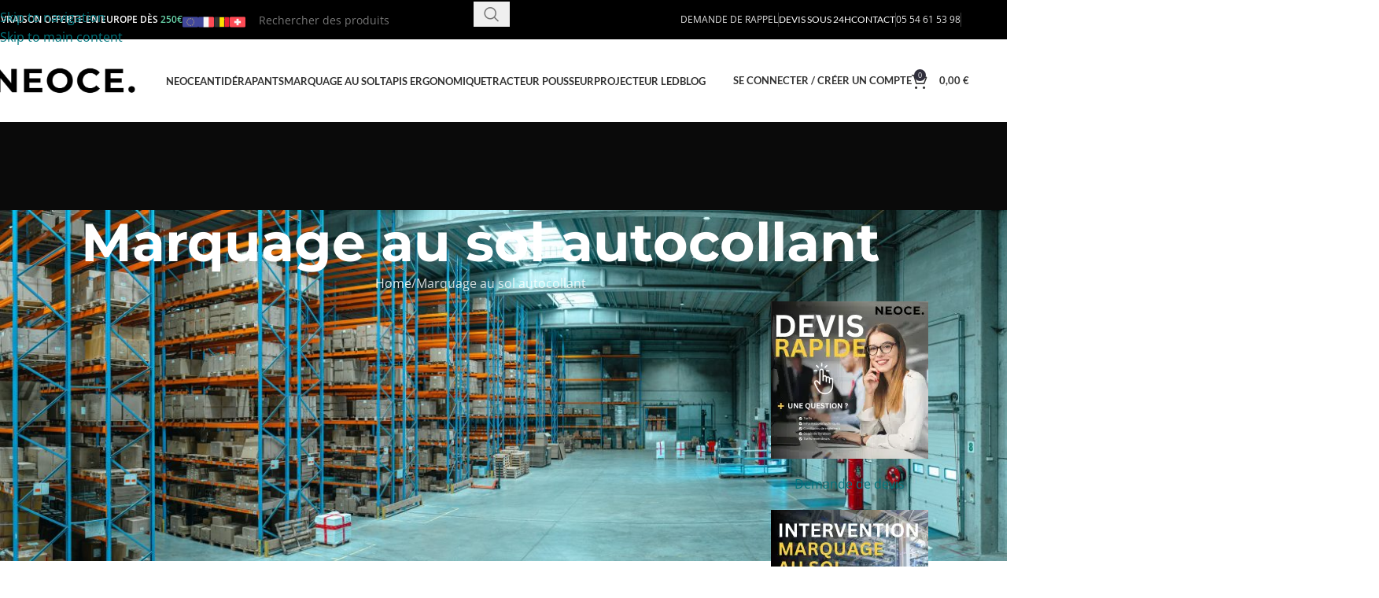

--- FILE ---
content_type: text/html; charset=UTF-8
request_url: https://www.neoce.fr/marquage-au-sol-autocollant
body_size: 96939
content:
<!DOCTYPE html>
<html lang="fr-FR">
<head><meta charset="UTF-8"><script>if(navigator.userAgent.match(/MSIE|Internet Explorer/i)||navigator.userAgent.match(/Trident\/7\..*?rv:11/i)){var href=document.location.href;if(!href.match(/[?&]nowprocket/)){if(href.indexOf("?")==-1){if(href.indexOf("#")==-1){document.location.href=href+"?nowprocket=1"}else{document.location.href=href.replace("#","?nowprocket=1#")}}else{if(href.indexOf("#")==-1){document.location.href=href+"&nowprocket=1"}else{document.location.href=href.replace("#","&nowprocket=1#")}}}}</script><script>(()=>{class RocketLazyLoadScripts{constructor(){this.v="2.0.4",this.userEvents=["keydown","keyup","mousedown","mouseup","mousemove","mouseover","mouseout","touchmove","touchstart","touchend","touchcancel","wheel","click","dblclick","input"],this.attributeEvents=["onblur","onclick","oncontextmenu","ondblclick","onfocus","onmousedown","onmouseenter","onmouseleave","onmousemove","onmouseout","onmouseover","onmouseup","onmousewheel","onscroll","onsubmit"]}async t(){this.i(),this.o(),/iP(ad|hone)/.test(navigator.userAgent)&&this.h(),this.u(),this.l(this),this.m(),this.k(this),this.p(this),this._(),await Promise.all([this.R(),this.L()]),this.lastBreath=Date.now(),this.S(this),this.P(),this.D(),this.O(),this.M(),await this.C(this.delayedScripts.normal),await this.C(this.delayedScripts.defer),await this.C(this.delayedScripts.async),await this.T(),await this.F(),await this.j(),await this.A(),window.dispatchEvent(new Event("rocket-allScriptsLoaded")),this.everythingLoaded=!0,this.lastTouchEnd&&await new Promise(t=>setTimeout(t,500-Date.now()+this.lastTouchEnd)),this.I(),this.H(),this.U(),this.W()}i(){this.CSPIssue=sessionStorage.getItem("rocketCSPIssue"),document.addEventListener("securitypolicyviolation",t=>{this.CSPIssue||"script-src-elem"!==t.violatedDirective||"data"!==t.blockedURI||(this.CSPIssue=!0,sessionStorage.setItem("rocketCSPIssue",!0))},{isRocket:!0})}o(){window.addEventListener("pageshow",t=>{this.persisted=t.persisted,this.realWindowLoadedFired=!0},{isRocket:!0}),window.addEventListener("pagehide",()=>{this.onFirstUserAction=null},{isRocket:!0})}h(){let t;function e(e){t=e}window.addEventListener("touchstart",e,{isRocket:!0}),window.addEventListener("touchend",function i(o){o.changedTouches[0]&&t.changedTouches[0]&&Math.abs(o.changedTouches[0].pageX-t.changedTouches[0].pageX)<10&&Math.abs(o.changedTouches[0].pageY-t.changedTouches[0].pageY)<10&&o.timeStamp-t.timeStamp<200&&(window.removeEventListener("touchstart",e,{isRocket:!0}),window.removeEventListener("touchend",i,{isRocket:!0}),"INPUT"===o.target.tagName&&"text"===o.target.type||(o.target.dispatchEvent(new TouchEvent("touchend",{target:o.target,bubbles:!0})),o.target.dispatchEvent(new MouseEvent("mouseover",{target:o.target,bubbles:!0})),o.target.dispatchEvent(new PointerEvent("click",{target:o.target,bubbles:!0,cancelable:!0,detail:1,clientX:o.changedTouches[0].clientX,clientY:o.changedTouches[0].clientY})),event.preventDefault()))},{isRocket:!0})}q(t){this.userActionTriggered||("mousemove"!==t.type||this.firstMousemoveIgnored?"keyup"===t.type||"mouseover"===t.type||"mouseout"===t.type||(this.userActionTriggered=!0,this.onFirstUserAction&&this.onFirstUserAction()):this.firstMousemoveIgnored=!0),"click"===t.type&&t.preventDefault(),t.stopPropagation(),t.stopImmediatePropagation(),"touchstart"===this.lastEvent&&"touchend"===t.type&&(this.lastTouchEnd=Date.now()),"click"===t.type&&(this.lastTouchEnd=0),this.lastEvent=t.type,t.composedPath&&t.composedPath()[0].getRootNode()instanceof ShadowRoot&&(t.rocketTarget=t.composedPath()[0]),this.savedUserEvents.push(t)}u(){this.savedUserEvents=[],this.userEventHandler=this.q.bind(this),this.userEvents.forEach(t=>window.addEventListener(t,this.userEventHandler,{passive:!1,isRocket:!0})),document.addEventListener("visibilitychange",this.userEventHandler,{isRocket:!0})}U(){this.userEvents.forEach(t=>window.removeEventListener(t,this.userEventHandler,{passive:!1,isRocket:!0})),document.removeEventListener("visibilitychange",this.userEventHandler,{isRocket:!0}),this.savedUserEvents.forEach(t=>{(t.rocketTarget||t.target).dispatchEvent(new window[t.constructor.name](t.type,t))})}m(){const t="return false",e=Array.from(this.attributeEvents,t=>"data-rocket-"+t),i="["+this.attributeEvents.join("],[")+"]",o="[data-rocket-"+this.attributeEvents.join("],[data-rocket-")+"]",s=(e,i,o)=>{o&&o!==t&&(e.setAttribute("data-rocket-"+i,o),e["rocket"+i]=new Function("event",o),e.setAttribute(i,t))};new MutationObserver(t=>{for(const n of t)"attributes"===n.type&&(n.attributeName.startsWith("data-rocket-")||this.everythingLoaded?n.attributeName.startsWith("data-rocket-")&&this.everythingLoaded&&this.N(n.target,n.attributeName.substring(12)):s(n.target,n.attributeName,n.target.getAttribute(n.attributeName))),"childList"===n.type&&n.addedNodes.forEach(t=>{if(t.nodeType===Node.ELEMENT_NODE)if(this.everythingLoaded)for(const i of[t,...t.querySelectorAll(o)])for(const t of i.getAttributeNames())e.includes(t)&&this.N(i,t.substring(12));else for(const e of[t,...t.querySelectorAll(i)])for(const t of e.getAttributeNames())this.attributeEvents.includes(t)&&s(e,t,e.getAttribute(t))})}).observe(document,{subtree:!0,childList:!0,attributeFilter:[...this.attributeEvents,...e]})}I(){this.attributeEvents.forEach(t=>{document.querySelectorAll("[data-rocket-"+t+"]").forEach(e=>{this.N(e,t)})})}N(t,e){const i=t.getAttribute("data-rocket-"+e);i&&(t.setAttribute(e,i),t.removeAttribute("data-rocket-"+e))}k(t){Object.defineProperty(HTMLElement.prototype,"onclick",{get(){return this.rocketonclick||null},set(e){this.rocketonclick=e,this.setAttribute(t.everythingLoaded?"onclick":"data-rocket-onclick","this.rocketonclick(event)")}})}S(t){function e(e,i){let o=e[i];e[i]=null,Object.defineProperty(e,i,{get:()=>o,set(s){t.everythingLoaded?o=s:e["rocket"+i]=o=s}})}e(document,"onreadystatechange"),e(window,"onload"),e(window,"onpageshow");try{Object.defineProperty(document,"readyState",{get:()=>t.rocketReadyState,set(e){t.rocketReadyState=e},configurable:!0}),document.readyState="loading"}catch(t){console.log("WPRocket DJE readyState conflict, bypassing")}}l(t){this.originalAddEventListener=EventTarget.prototype.addEventListener,this.originalRemoveEventListener=EventTarget.prototype.removeEventListener,this.savedEventListeners=[],EventTarget.prototype.addEventListener=function(e,i,o){o&&o.isRocket||!t.B(e,this)&&!t.userEvents.includes(e)||t.B(e,this)&&!t.userActionTriggered||e.startsWith("rocket-")||t.everythingLoaded?t.originalAddEventListener.call(this,e,i,o):(t.savedEventListeners.push({target:this,remove:!1,type:e,func:i,options:o}),"mouseenter"!==e&&"mouseleave"!==e||t.originalAddEventListener.call(this,e,t.savedUserEvents.push,o))},EventTarget.prototype.removeEventListener=function(e,i,o){o&&o.isRocket||!t.B(e,this)&&!t.userEvents.includes(e)||t.B(e,this)&&!t.userActionTriggered||e.startsWith("rocket-")||t.everythingLoaded?t.originalRemoveEventListener.call(this,e,i,o):t.savedEventListeners.push({target:this,remove:!0,type:e,func:i,options:o})}}J(t,e){this.savedEventListeners=this.savedEventListeners.filter(i=>{let o=i.type,s=i.target||window;return e!==o||t!==s||(this.B(o,s)&&(i.type="rocket-"+o),this.$(i),!1)})}H(){EventTarget.prototype.addEventListener=this.originalAddEventListener,EventTarget.prototype.removeEventListener=this.originalRemoveEventListener,this.savedEventListeners.forEach(t=>this.$(t))}$(t){t.remove?this.originalRemoveEventListener.call(t.target,t.type,t.func,t.options):this.originalAddEventListener.call(t.target,t.type,t.func,t.options)}p(t){let e;function i(e){return t.everythingLoaded?e:e.split(" ").map(t=>"load"===t||t.startsWith("load.")?"rocket-jquery-load":t).join(" ")}function o(o){function s(e){const s=o.fn[e];o.fn[e]=o.fn.init.prototype[e]=function(){return this[0]===window&&t.userActionTriggered&&("string"==typeof arguments[0]||arguments[0]instanceof String?arguments[0]=i(arguments[0]):"object"==typeof arguments[0]&&Object.keys(arguments[0]).forEach(t=>{const e=arguments[0][t];delete arguments[0][t],arguments[0][i(t)]=e})),s.apply(this,arguments),this}}if(o&&o.fn&&!t.allJQueries.includes(o)){const e={DOMContentLoaded:[],"rocket-DOMContentLoaded":[]};for(const t in e)document.addEventListener(t,()=>{e[t].forEach(t=>t())},{isRocket:!0});o.fn.ready=o.fn.init.prototype.ready=function(i){function s(){parseInt(o.fn.jquery)>2?setTimeout(()=>i.bind(document)(o)):i.bind(document)(o)}return"function"==typeof i&&(t.realDomReadyFired?!t.userActionTriggered||t.fauxDomReadyFired?s():e["rocket-DOMContentLoaded"].push(s):e.DOMContentLoaded.push(s)),o([])},s("on"),s("one"),s("off"),t.allJQueries.push(o)}e=o}t.allJQueries=[],o(window.jQuery),Object.defineProperty(window,"jQuery",{get:()=>e,set(t){o(t)}})}P(){const t=new Map;document.write=document.writeln=function(e){const i=document.currentScript,o=document.createRange(),s=i.parentElement;let n=t.get(i);void 0===n&&(n=i.nextSibling,t.set(i,n));const c=document.createDocumentFragment();o.setStart(c,0),c.appendChild(o.createContextualFragment(e)),s.insertBefore(c,n)}}async R(){return new Promise(t=>{this.userActionTriggered?t():this.onFirstUserAction=t})}async L(){return new Promise(t=>{document.addEventListener("DOMContentLoaded",()=>{this.realDomReadyFired=!0,t()},{isRocket:!0})})}async j(){return this.realWindowLoadedFired?Promise.resolve():new Promise(t=>{window.addEventListener("load",t,{isRocket:!0})})}M(){this.pendingScripts=[];this.scriptsMutationObserver=new MutationObserver(t=>{for(const e of t)e.addedNodes.forEach(t=>{"SCRIPT"!==t.tagName||t.noModule||t.isWPRocket||this.pendingScripts.push({script:t,promise:new Promise(e=>{const i=()=>{const i=this.pendingScripts.findIndex(e=>e.script===t);i>=0&&this.pendingScripts.splice(i,1),e()};t.addEventListener("load",i,{isRocket:!0}),t.addEventListener("error",i,{isRocket:!0}),setTimeout(i,1e3)})})})}),this.scriptsMutationObserver.observe(document,{childList:!0,subtree:!0})}async F(){await this.X(),this.pendingScripts.length?(await this.pendingScripts[0].promise,await this.F()):this.scriptsMutationObserver.disconnect()}D(){this.delayedScripts={normal:[],async:[],defer:[]},document.querySelectorAll("script[type$=rocketlazyloadscript]").forEach(t=>{t.hasAttribute("data-rocket-src")?t.hasAttribute("async")&&!1!==t.async?this.delayedScripts.async.push(t):t.hasAttribute("defer")&&!1!==t.defer||"module"===t.getAttribute("data-rocket-type")?this.delayedScripts.defer.push(t):this.delayedScripts.normal.push(t):this.delayedScripts.normal.push(t)})}async _(){await this.L();let t=[];document.querySelectorAll("script[type$=rocketlazyloadscript][data-rocket-src]").forEach(e=>{let i=e.getAttribute("data-rocket-src");if(i&&!i.startsWith("data:")){i.startsWith("//")&&(i=location.protocol+i);try{const o=new URL(i).origin;o!==location.origin&&t.push({src:o,crossOrigin:e.crossOrigin||"module"===e.getAttribute("data-rocket-type")})}catch(t){}}}),t=[...new Map(t.map(t=>[JSON.stringify(t),t])).values()],this.Y(t,"preconnect")}async G(t){if(await this.K(),!0!==t.noModule||!("noModule"in HTMLScriptElement.prototype))return new Promise(e=>{let i;function o(){(i||t).setAttribute("data-rocket-status","executed"),e()}try{if(navigator.userAgent.includes("Firefox/")||""===navigator.vendor||this.CSPIssue)i=document.createElement("script"),[...t.attributes].forEach(t=>{let e=t.nodeName;"type"!==e&&("data-rocket-type"===e&&(e="type"),"data-rocket-src"===e&&(e="src"),i.setAttribute(e,t.nodeValue))}),t.text&&(i.text=t.text),t.nonce&&(i.nonce=t.nonce),i.hasAttribute("src")?(i.addEventListener("load",o,{isRocket:!0}),i.addEventListener("error",()=>{i.setAttribute("data-rocket-status","failed-network"),e()},{isRocket:!0}),setTimeout(()=>{i.isConnected||e()},1)):(i.text=t.text,o()),i.isWPRocket=!0,t.parentNode.replaceChild(i,t);else{const i=t.getAttribute("data-rocket-type"),s=t.getAttribute("data-rocket-src");i?(t.type=i,t.removeAttribute("data-rocket-type")):t.removeAttribute("type"),t.addEventListener("load",o,{isRocket:!0}),t.addEventListener("error",i=>{this.CSPIssue&&i.target.src.startsWith("data:")?(console.log("WPRocket: CSP fallback activated"),t.removeAttribute("src"),this.G(t).then(e)):(t.setAttribute("data-rocket-status","failed-network"),e())},{isRocket:!0}),s?(t.fetchPriority="high",t.removeAttribute("data-rocket-src"),t.src=s):t.src="data:text/javascript;base64,"+window.btoa(unescape(encodeURIComponent(t.text)))}}catch(i){t.setAttribute("data-rocket-status","failed-transform"),e()}});t.setAttribute("data-rocket-status","skipped")}async C(t){const e=t.shift();return e?(e.isConnected&&await this.G(e),this.C(t)):Promise.resolve()}O(){this.Y([...this.delayedScripts.normal,...this.delayedScripts.defer,...this.delayedScripts.async],"preload")}Y(t,e){this.trash=this.trash||[];let i=!0;var o=document.createDocumentFragment();t.forEach(t=>{const s=t.getAttribute&&t.getAttribute("data-rocket-src")||t.src;if(s&&!s.startsWith("data:")){const n=document.createElement("link");n.href=s,n.rel=e,"preconnect"!==e&&(n.as="script",n.fetchPriority=i?"high":"low"),t.getAttribute&&"module"===t.getAttribute("data-rocket-type")&&(n.crossOrigin=!0),t.crossOrigin&&(n.crossOrigin=t.crossOrigin),t.integrity&&(n.integrity=t.integrity),t.nonce&&(n.nonce=t.nonce),o.appendChild(n),this.trash.push(n),i=!1}}),document.head.appendChild(o)}W(){this.trash.forEach(t=>t.remove())}async T(){try{document.readyState="interactive"}catch(t){}this.fauxDomReadyFired=!0;try{await this.K(),this.J(document,"readystatechange"),document.dispatchEvent(new Event("rocket-readystatechange")),await this.K(),document.rocketonreadystatechange&&document.rocketonreadystatechange(),await this.K(),this.J(document,"DOMContentLoaded"),document.dispatchEvent(new Event("rocket-DOMContentLoaded")),await this.K(),this.J(window,"DOMContentLoaded"),window.dispatchEvent(new Event("rocket-DOMContentLoaded"))}catch(t){console.error(t)}}async A(){try{document.readyState="complete"}catch(t){}try{await this.K(),this.J(document,"readystatechange"),document.dispatchEvent(new Event("rocket-readystatechange")),await this.K(),document.rocketonreadystatechange&&document.rocketonreadystatechange(),await this.K(),this.J(window,"load"),window.dispatchEvent(new Event("rocket-load")),await this.K(),window.rocketonload&&window.rocketonload(),await this.K(),this.allJQueries.forEach(t=>t(window).trigger("rocket-jquery-load")),await this.K(),this.J(window,"pageshow");const t=new Event("rocket-pageshow");t.persisted=this.persisted,window.dispatchEvent(t),await this.K(),window.rocketonpageshow&&window.rocketonpageshow({persisted:this.persisted})}catch(t){console.error(t)}}async K(){Date.now()-this.lastBreath>45&&(await this.X(),this.lastBreath=Date.now())}async X(){return document.hidden?new Promise(t=>setTimeout(t)):new Promise(t=>requestAnimationFrame(t))}B(t,e){return e===document&&"readystatechange"===t||(e===document&&"DOMContentLoaded"===t||(e===window&&"DOMContentLoaded"===t||(e===window&&"load"===t||e===window&&"pageshow"===t)))}static run(){(new RocketLazyLoadScripts).t()}}RocketLazyLoadScripts.run()})();</script>
	
	<link rel="profile" href="https://gmpg.org/xfn/11">
	<link rel="pingback" href="https://www.neoce.fr/xmlrpc.php">

	<meta name='robots' content='index, follow, max-image-preview:large, max-snippet:-1, max-video-preview:-1' />

<!-- Google Tag Manager for WordPress by gtm4wp.com -->
<script data-cfasync="false" data-pagespeed-no-defer>
	var gtm4wp_datalayer_name = "dataLayer";
	var dataLayer = dataLayer || [];
</script>
<!-- End Google Tag Manager for WordPress by gtm4wp.com -->
	<!-- This site is optimized with the Yoast SEO plugin v26.7 - https://yoast.com/wordpress/plugins/seo/ -->
	<title>Marquage au sol autocollant - Neoce</title>
<link data-rocket-preload as="style" href="https://fonts.googleapis.com/css?family=Open%20Sans%3A400%2C600%7CMontserrat%3A400%2C600%2C700%7CPoppins%3A400%2C600%2C500%7CLato%3A400%2C700&#038;display=swap" rel="preload">
<link href="https://fonts.googleapis.com/css?family=Open%20Sans%3A400%2C600%7CMontserrat%3A400%2C600%2C700%7CPoppins%3A400%2C600%2C500%7CLato%3A400%2C700&#038;display=swap" media="print" onload="this.media=&#039;all&#039;" rel="stylesheet">
<style id="wpr-usedcss">img:is([sizes=auto i],[sizes^="auto," i]){contain-intrinsic-size:3000px 1500px}.wp-block-button__link{align-content:center;box-sizing:border-box;cursor:pointer;display:inline-block;height:100%;text-align:center;word-break:break-word}.wp-block-button__link.aligncenter{text-align:center}:where(.wp-block-button__link){border-radius:9999px;box-shadow:none;padding:calc(.667em + 2px) calc(1.333em + 2px);text-decoration:none}.wp-block-button[style*=text-decoration] .wp-block-button__link{text-decoration:inherit}:root :where(.wp-block-button .wp-block-button__link.is-style-outline),:root :where(.wp-block-button.is-style-outline>.wp-block-button__link){border:2px solid;padding:.667em 1.333em}:root :where(.wp-block-button .wp-block-button__link.is-style-outline:not(.has-text-color)),:root :where(.wp-block-button.is-style-outline>.wp-block-button__link:not(.has-text-color)){color:currentColor}:root :where(.wp-block-button .wp-block-button__link.is-style-outline:not(.has-background)),:root :where(.wp-block-button.is-style-outline>.wp-block-button__link:not(.has-background)){background-color:initial;background-image:none}.wp-block-buttons{box-sizing:border-box}.wp-block-buttons>.wp-block-button{display:inline-block;margin:0}.wp-block-buttons.is-content-justification-center{justify-content:center}.wp-block-buttons.aligncenter{text-align:center}.wp-block-buttons:not(.is-content-justification-space-between,.is-content-justification-right,.is-content-justification-left,.is-content-justification-center) .wp-block-button.aligncenter{margin-left:auto;margin-right:auto;width:100%}.wp-block-buttons[style*=text-decoration] .wp-block-button,.wp-block-buttons[style*=text-decoration] .wp-block-button__link{text-decoration:inherit}.wp-block-buttons .wp-block-button__link{width:100%}.wp-block-button.aligncenter{text-align:center}:where(.wp-block-calendar table:not(.has-background) th){background:#ddd}.wp-block-columns{align-items:normal!important;box-sizing:border-box;display:flex;flex-wrap:wrap!important}@media (min-width:782px){.wp-block-columns{flex-wrap:nowrap!important}}@media (max-width:781px){.wp-block-columns:not(.is-not-stacked-on-mobile)>.wp-block-column{flex-basis:100%!important}}@media (min-width:782px){.wp-block-columns:not(.is-not-stacked-on-mobile)>.wp-block-column{flex-basis:0;flex-grow:1}}:where(.wp-block-columns){margin-bottom:1.75em}:where(.wp-block-columns.has-background){padding:1.25em 2.375em}.wp-block-column{flex-grow:1;min-width:0;overflow-wrap:break-word;word-break:break-word}:where(.wp-block-post-comments input[type=submit]){border:none}:where(.wp-block-cover-image:not(.has-text-color)),:where(.wp-block-cover:not(.has-text-color)){color:#fff}:where(.wp-block-cover-image.is-light:not(.has-text-color)),:where(.wp-block-cover.is-light:not(.has-text-color)){color:#000}:root :where(.wp-block-cover h1:not(.has-text-color)),:root :where(.wp-block-cover h2:not(.has-text-color)),:root :where(.wp-block-cover h3:not(.has-text-color)),:root :where(.wp-block-cover h4:not(.has-text-color)),:root :where(.wp-block-cover h5:not(.has-text-color)),:root :where(.wp-block-cover h6:not(.has-text-color)),:root :where(.wp-block-cover p:not(.has-text-color)){color:inherit}:where(.wp-block-file){margin-bottom:1.5em}:where(.wp-block-file__button){border-radius:2em;display:inline-block;padding:.5em 1em}:where(.wp-block-file__button):is(a):active,:where(.wp-block-file__button):is(a):focus,:where(.wp-block-file__button):is(a):hover,:where(.wp-block-file__button):is(a):visited{box-shadow:none;color:#fff;opacity:.85;text-decoration:none}:where(.wp-block-group.wp-block-group-is-layout-constrained){position:relative}:root :where(.wp-block-image.is-style-rounded img,.wp-block-image .is-style-rounded img){border-radius:9999px}:where(.wp-block-latest-comments:not([style*=line-height] .wp-block-latest-comments__comment)){line-height:1.1}:where(.wp-block-latest-comments:not([style*=line-height] .wp-block-latest-comments__comment-excerpt p)){line-height:1.8}:root :where(.wp-block-latest-posts.is-grid){padding:0}:root :where(.wp-block-latest-posts.wp-block-latest-posts__list){padding-left:0}ul{box-sizing:border-box}:root :where(.wp-block-list.has-background){padding:1.25em 2.375em}:where(.wp-block-navigation.has-background .wp-block-navigation-item a:not(.wp-element-button)),:where(.wp-block-navigation.has-background .wp-block-navigation-submenu a:not(.wp-element-button)){padding:.5em 1em}:where(.wp-block-navigation .wp-block-navigation__submenu-container .wp-block-navigation-item a:not(.wp-element-button)),:where(.wp-block-navigation .wp-block-navigation__submenu-container .wp-block-navigation-submenu a:not(.wp-element-button)),:where(.wp-block-navigation .wp-block-navigation__submenu-container .wp-block-navigation-submenu button.wp-block-navigation-item__content),:where(.wp-block-navigation .wp-block-navigation__submenu-container .wp-block-pages-list__item button.wp-block-navigation-item__content){padding:.5em 1em}:root :where(p.has-background){padding:1.25em 2.375em}:where(p.has-text-color:not(.has-link-color)) a{color:inherit}:where(.wp-block-post-comments-form) input:not([type=submit]),:where(.wp-block-post-comments-form) textarea{border:1px solid #949494;font-family:inherit;font-size:1em}:where(.wp-block-post-comments-form) input:where(:not([type=submit]):not([type=checkbox])),:where(.wp-block-post-comments-form) textarea{padding:calc(.667em + 2px)}:where(.wp-block-post-excerpt){box-sizing:border-box;margin-bottom:var(--wp--style--block-gap);margin-top:var(--wp--style--block-gap)}:where(.wp-block-preformatted.has-background){padding:1.25em 2.375em}:where(.wp-block-search__button){border:1px solid #ccc;padding:6px 10px}:where(.wp-block-search__input){font-family:inherit;font-size:inherit;font-style:inherit;font-weight:inherit;letter-spacing:inherit;line-height:inherit;text-transform:inherit}:where(.wp-block-search__button-inside .wp-block-search__inside-wrapper){border:1px solid #949494;box-sizing:border-box;padding:4px}:where(.wp-block-search__button-inside .wp-block-search__inside-wrapper) .wp-block-search__input{border:none;border-radius:0;padding:0 4px}:where(.wp-block-search__button-inside .wp-block-search__inside-wrapper) .wp-block-search__input:focus{outline:0}:where(.wp-block-search__button-inside .wp-block-search__inside-wrapper) :where(.wp-block-search__button){padding:4px 8px}:root :where(.wp-block-separator.is-style-dots){height:auto;line-height:1;text-align:center}:root :where(.wp-block-separator.is-style-dots):before{color:currentColor;content:"···";font-family:serif;font-size:1.5em;letter-spacing:2em;padding-left:2em}:root :where(.wp-block-site-logo.is-style-rounded){border-radius:9999px}:where(.wp-block-social-links:not(.is-style-logos-only)) .wp-social-link{background-color:#f0f0f0;color:#444}:where(.wp-block-social-links:not(.is-style-logos-only)) .wp-social-link-amazon{background-color:#f90;color:#fff}:where(.wp-block-social-links:not(.is-style-logos-only)) .wp-social-link-bandcamp{background-color:#1ea0c3;color:#fff}:where(.wp-block-social-links:not(.is-style-logos-only)) .wp-social-link-behance{background-color:#0757fe;color:#fff}:where(.wp-block-social-links:not(.is-style-logos-only)) .wp-social-link-bluesky{background-color:#0a7aff;color:#fff}:where(.wp-block-social-links:not(.is-style-logos-only)) .wp-social-link-codepen{background-color:#1e1f26;color:#fff}:where(.wp-block-social-links:not(.is-style-logos-only)) .wp-social-link-deviantart{background-color:#02e49b;color:#fff}:where(.wp-block-social-links:not(.is-style-logos-only)) .wp-social-link-discord{background-color:#5865f2;color:#fff}:where(.wp-block-social-links:not(.is-style-logos-only)) .wp-social-link-dribbble{background-color:#e94c89;color:#fff}:where(.wp-block-social-links:not(.is-style-logos-only)) .wp-social-link-dropbox{background-color:#4280ff;color:#fff}:where(.wp-block-social-links:not(.is-style-logos-only)) .wp-social-link-etsy{background-color:#f45800;color:#fff}:where(.wp-block-social-links:not(.is-style-logos-only)) .wp-social-link-facebook{background-color:#0866ff;color:#fff}:where(.wp-block-social-links:not(.is-style-logos-only)) .wp-social-link-fivehundredpx{background-color:#000;color:#fff}:where(.wp-block-social-links:not(.is-style-logos-only)) .wp-social-link-flickr{background-color:#0461dd;color:#fff}:where(.wp-block-social-links:not(.is-style-logos-only)) .wp-social-link-foursquare{background-color:#e65678;color:#fff}:where(.wp-block-social-links:not(.is-style-logos-only)) .wp-social-link-github{background-color:#24292d;color:#fff}:where(.wp-block-social-links:not(.is-style-logos-only)) .wp-social-link-goodreads{background-color:#eceadd;color:#382110}:where(.wp-block-social-links:not(.is-style-logos-only)) .wp-social-link-google{background-color:#ea4434;color:#fff}:where(.wp-block-social-links:not(.is-style-logos-only)) .wp-social-link-gravatar{background-color:#1d4fc4;color:#fff}:where(.wp-block-social-links:not(.is-style-logos-only)) .wp-social-link-instagram{background-color:#f00075;color:#fff}:where(.wp-block-social-links:not(.is-style-logos-only)) .wp-social-link-lastfm{background-color:#e21b24;color:#fff}:where(.wp-block-social-links:not(.is-style-logos-only)) .wp-social-link-linkedin{background-color:#0d66c2;color:#fff}:where(.wp-block-social-links:not(.is-style-logos-only)) .wp-social-link-mastodon{background-color:#3288d4;color:#fff}:where(.wp-block-social-links:not(.is-style-logos-only)) .wp-social-link-medium{background-color:#000;color:#fff}:where(.wp-block-social-links:not(.is-style-logos-only)) .wp-social-link-meetup{background-color:#f6405f;color:#fff}:where(.wp-block-social-links:not(.is-style-logos-only)) .wp-social-link-patreon{background-color:#000;color:#fff}:where(.wp-block-social-links:not(.is-style-logos-only)) .wp-social-link-pinterest{background-color:#e60122;color:#fff}:where(.wp-block-social-links:not(.is-style-logos-only)) .wp-social-link-pocket{background-color:#ef4155;color:#fff}:where(.wp-block-social-links:not(.is-style-logos-only)) .wp-social-link-reddit{background-color:#ff4500;color:#fff}:where(.wp-block-social-links:not(.is-style-logos-only)) .wp-social-link-skype{background-color:#0478d7;color:#fff}:where(.wp-block-social-links:not(.is-style-logos-only)) .wp-social-link-snapchat{background-color:#fefc00;color:#fff;stroke:#000}:where(.wp-block-social-links:not(.is-style-logos-only)) .wp-social-link-soundcloud{background-color:#ff5600;color:#fff}:where(.wp-block-social-links:not(.is-style-logos-only)) .wp-social-link-spotify{background-color:#1bd760;color:#fff}:where(.wp-block-social-links:not(.is-style-logos-only)) .wp-social-link-telegram{background-color:#2aabee;color:#fff}:where(.wp-block-social-links:not(.is-style-logos-only)) .wp-social-link-threads{background-color:#000;color:#fff}:where(.wp-block-social-links:not(.is-style-logos-only)) .wp-social-link-tiktok{background-color:#000;color:#fff}:where(.wp-block-social-links:not(.is-style-logos-only)) .wp-social-link-tumblr{background-color:#011835;color:#fff}:where(.wp-block-social-links:not(.is-style-logos-only)) .wp-social-link-twitch{background-color:#6440a4;color:#fff}:where(.wp-block-social-links:not(.is-style-logos-only)) .wp-social-link-twitter{background-color:#1da1f2;color:#fff}:where(.wp-block-social-links:not(.is-style-logos-only)) .wp-social-link-vimeo{background-color:#1eb7ea;color:#fff}:where(.wp-block-social-links:not(.is-style-logos-only)) .wp-social-link-vk{background-color:#4680c2;color:#fff}:where(.wp-block-social-links:not(.is-style-logos-only)) .wp-social-link-wordpress{background-color:#3499cd;color:#fff}:where(.wp-block-social-links:not(.is-style-logos-only)) .wp-social-link-whatsapp{background-color:#25d366;color:#fff}:where(.wp-block-social-links:not(.is-style-logos-only)) .wp-social-link-x{background-color:#000;color:#fff}:where(.wp-block-social-links:not(.is-style-logos-only)) .wp-social-link-yelp{background-color:#d32422;color:#fff}:where(.wp-block-social-links:not(.is-style-logos-only)) .wp-social-link-youtube{background-color:red;color:#fff}:where(.wp-block-social-links.is-style-logos-only) .wp-social-link{background:0 0}:where(.wp-block-social-links.is-style-logos-only) .wp-social-link svg{height:1.25em;width:1.25em}:where(.wp-block-social-links.is-style-logos-only) .wp-social-link-amazon{color:#f90}:where(.wp-block-social-links.is-style-logos-only) .wp-social-link-bandcamp{color:#1ea0c3}:where(.wp-block-social-links.is-style-logos-only) .wp-social-link-behance{color:#0757fe}:where(.wp-block-social-links.is-style-logos-only) .wp-social-link-bluesky{color:#0a7aff}:where(.wp-block-social-links.is-style-logos-only) .wp-social-link-codepen{color:#1e1f26}:where(.wp-block-social-links.is-style-logos-only) .wp-social-link-deviantart{color:#02e49b}:where(.wp-block-social-links.is-style-logos-only) .wp-social-link-discord{color:#5865f2}:where(.wp-block-social-links.is-style-logos-only) .wp-social-link-dribbble{color:#e94c89}:where(.wp-block-social-links.is-style-logos-only) .wp-social-link-dropbox{color:#4280ff}:where(.wp-block-social-links.is-style-logos-only) .wp-social-link-etsy{color:#f45800}:where(.wp-block-social-links.is-style-logos-only) .wp-social-link-facebook{color:#0866ff}:where(.wp-block-social-links.is-style-logos-only) .wp-social-link-fivehundredpx{color:#000}:where(.wp-block-social-links.is-style-logos-only) .wp-social-link-flickr{color:#0461dd}:where(.wp-block-social-links.is-style-logos-only) .wp-social-link-foursquare{color:#e65678}:where(.wp-block-social-links.is-style-logos-only) .wp-social-link-github{color:#24292d}:where(.wp-block-social-links.is-style-logos-only) .wp-social-link-goodreads{color:#382110}:where(.wp-block-social-links.is-style-logos-only) .wp-social-link-google{color:#ea4434}:where(.wp-block-social-links.is-style-logos-only) .wp-social-link-gravatar{color:#1d4fc4}:where(.wp-block-social-links.is-style-logos-only) .wp-social-link-instagram{color:#f00075}:where(.wp-block-social-links.is-style-logos-only) .wp-social-link-lastfm{color:#e21b24}:where(.wp-block-social-links.is-style-logos-only) .wp-social-link-linkedin{color:#0d66c2}:where(.wp-block-social-links.is-style-logos-only) .wp-social-link-mastodon{color:#3288d4}:where(.wp-block-social-links.is-style-logos-only) .wp-social-link-medium{color:#000}:where(.wp-block-social-links.is-style-logos-only) .wp-social-link-meetup{color:#f6405f}:where(.wp-block-social-links.is-style-logos-only) .wp-social-link-patreon{color:#000}:where(.wp-block-social-links.is-style-logos-only) .wp-social-link-pinterest{color:#e60122}:where(.wp-block-social-links.is-style-logos-only) .wp-social-link-pocket{color:#ef4155}:where(.wp-block-social-links.is-style-logos-only) .wp-social-link-reddit{color:#ff4500}:where(.wp-block-social-links.is-style-logos-only) .wp-social-link-skype{color:#0478d7}:where(.wp-block-social-links.is-style-logos-only) .wp-social-link-snapchat{color:#fff;stroke:#000}:where(.wp-block-social-links.is-style-logos-only) .wp-social-link-soundcloud{color:#ff5600}:where(.wp-block-social-links.is-style-logos-only) .wp-social-link-spotify{color:#1bd760}:where(.wp-block-social-links.is-style-logos-only) .wp-social-link-telegram{color:#2aabee}:where(.wp-block-social-links.is-style-logos-only) .wp-social-link-threads{color:#000}:where(.wp-block-social-links.is-style-logos-only) .wp-social-link-tiktok{color:#000}:where(.wp-block-social-links.is-style-logos-only) .wp-social-link-tumblr{color:#011835}:where(.wp-block-social-links.is-style-logos-only) .wp-social-link-twitch{color:#6440a4}:where(.wp-block-social-links.is-style-logos-only) .wp-social-link-twitter{color:#1da1f2}:where(.wp-block-social-links.is-style-logos-only) .wp-social-link-vimeo{color:#1eb7ea}:where(.wp-block-social-links.is-style-logos-only) .wp-social-link-vk{color:#4680c2}:where(.wp-block-social-links.is-style-logos-only) .wp-social-link-whatsapp{color:#25d366}:where(.wp-block-social-links.is-style-logos-only) .wp-social-link-wordpress{color:#3499cd}:where(.wp-block-social-links.is-style-logos-only) .wp-social-link-x{color:#000}:where(.wp-block-social-links.is-style-logos-only) .wp-social-link-yelp{color:#d32422}:where(.wp-block-social-links.is-style-logos-only) .wp-social-link-youtube{color:red}:root :where(.wp-block-social-links .wp-social-link a){padding:.25em}:root :where(.wp-block-social-links.is-style-logos-only .wp-social-link a){padding:0}:root :where(.wp-block-social-links.is-style-pill-shape .wp-social-link a){padding-left:.6666666667em;padding-right:.6666666667em}:root :where(.wp-block-tag-cloud.is-style-outline){display:flex;flex-wrap:wrap;gap:1ch}:root :where(.wp-block-tag-cloud.is-style-outline a){border:1px solid;font-size:unset!important;margin-right:0;padding:1ch 2ch;text-decoration:none!important}:root :where(.wp-block-table-of-contents){box-sizing:border-box}:where(.wp-block-term-description){box-sizing:border-box;margin-bottom:var(--wp--style--block-gap);margin-top:var(--wp--style--block-gap)}:where(pre.wp-block-verse){font-family:inherit}.entry-content{counter-reset:footnotes}.wp-element-button{cursor:pointer}:root{--wp--preset--font-size--normal:16px;--wp--preset--font-size--huge:42px}.aligncenter{clear:both}.screen-reader-text{border:0;clip-path:inset(50%);height:1px;margin:-1px;overflow:hidden;padding:0;position:absolute;width:1px;word-wrap:normal!important}.screen-reader-text:focus{background-color:#ddd;clip-path:none;color:#444;display:block;font-size:1em;height:auto;left:5px;line-height:normal;padding:15px 23px 14px;text-decoration:none;top:5px;width:auto;z-index:100000}html :where(.has-border-color){border-style:solid}html :where([style*=border-top-color]){border-top-style:solid}html :where([style*=border-right-color]){border-right-style:solid}html :where([style*=border-bottom-color]){border-bottom-style:solid}html :where([style*=border-left-color]){border-left-style:solid}html :where([style*=border-width]){border-style:solid}html :where([style*=border-top-width]){border-top-style:solid}html :where([style*=border-right-width]){border-right-style:solid}html :where([style*=border-bottom-width]){border-bottom-style:solid}html :where([style*=border-left-width]){border-left-style:solid}html :where(img[class*=wp-image-]){height:auto;max-width:100%}:where(figure){margin:0 0 1em}html :where(.is-position-sticky){--wp-admin--admin-bar--position-offset:var(--wp-admin--admin-bar--height,0px)}@media screen and (max-width:600px){html :where(.is-position-sticky){--wp-admin--admin-bar--position-offset:0px}}:root{--wp--preset--aspect-ratio--square:1;--wp--preset--aspect-ratio--4-3:4/3;--wp--preset--aspect-ratio--3-4:3/4;--wp--preset--aspect-ratio--3-2:3/2;--wp--preset--aspect-ratio--2-3:2/3;--wp--preset--aspect-ratio--16-9:16/9;--wp--preset--aspect-ratio--9-16:9/16;--wp--preset--color--black:#000000;--wp--preset--color--cyan-bluish-gray:#abb8c3;--wp--preset--color--white:#ffffff;--wp--preset--color--pale-pink:#f78da7;--wp--preset--color--vivid-red:#cf2e2e;--wp--preset--color--luminous-vivid-orange:#ff6900;--wp--preset--color--luminous-vivid-amber:#fcb900;--wp--preset--color--light-green-cyan:#7bdcb5;--wp--preset--color--vivid-green-cyan:#00d084;--wp--preset--color--pale-cyan-blue:#8ed1fc;--wp--preset--color--vivid-cyan-blue:#0693e3;--wp--preset--color--vivid-purple:#9b51e0;--wp--preset--gradient--vivid-cyan-blue-to-vivid-purple:linear-gradient(135deg,rgba(6, 147, 227, 1) 0%,rgb(155, 81, 224) 100%);--wp--preset--gradient--light-green-cyan-to-vivid-green-cyan:linear-gradient(135deg,rgb(122, 220, 180) 0%,rgb(0, 208, 130) 100%);--wp--preset--gradient--luminous-vivid-amber-to-luminous-vivid-orange:linear-gradient(135deg,rgba(252, 185, 0, 1) 0%,rgba(255, 105, 0, 1) 100%);--wp--preset--gradient--luminous-vivid-orange-to-vivid-red:linear-gradient(135deg,rgba(255, 105, 0, 1) 0%,rgb(207, 46, 46) 100%);--wp--preset--gradient--very-light-gray-to-cyan-bluish-gray:linear-gradient(135deg,rgb(238, 238, 238) 0%,rgb(169, 184, 195) 100%);--wp--preset--gradient--cool-to-warm-spectrum:linear-gradient(135deg,rgb(74, 234, 220) 0%,rgb(151, 120, 209) 20%,rgb(207, 42, 186) 40%,rgb(238, 44, 130) 60%,rgb(251, 105, 98) 80%,rgb(254, 248, 76) 100%);--wp--preset--gradient--blush-light-purple:linear-gradient(135deg,rgb(255, 206, 236) 0%,rgb(152, 150, 240) 100%);--wp--preset--gradient--blush-bordeaux:linear-gradient(135deg,rgb(254, 205, 165) 0%,rgb(254, 45, 45) 50%,rgb(107, 0, 62) 100%);--wp--preset--gradient--luminous-dusk:linear-gradient(135deg,rgb(255, 203, 112) 0%,rgb(199, 81, 192) 50%,rgb(65, 88, 208) 100%);--wp--preset--gradient--pale-ocean:linear-gradient(135deg,rgb(255, 245, 203) 0%,rgb(182, 227, 212) 50%,rgb(51, 167, 181) 100%);--wp--preset--gradient--electric-grass:linear-gradient(135deg,rgb(202, 248, 128) 0%,rgb(113, 206, 126) 100%);--wp--preset--gradient--midnight:linear-gradient(135deg,rgb(2, 3, 129) 0%,rgb(40, 116, 252) 100%);--wp--preset--font-size--small:13px;--wp--preset--font-size--medium:20px;--wp--preset--font-size--large:36px;--wp--preset--font-size--x-large:42px;--wp--preset--spacing--20:0.44rem;--wp--preset--spacing--30:0.67rem;--wp--preset--spacing--40:1rem;--wp--preset--spacing--50:1.5rem;--wp--preset--spacing--60:2.25rem;--wp--preset--spacing--70:3.38rem;--wp--preset--spacing--80:5.06rem;--wp--preset--shadow--natural:6px 6px 9px rgba(0, 0, 0, .2);--wp--preset--shadow--deep:12px 12px 50px rgba(0, 0, 0, .4);--wp--preset--shadow--sharp:6px 6px 0px rgba(0, 0, 0, .2);--wp--preset--shadow--outlined:6px 6px 0px -3px rgba(255, 255, 255, 1),6px 6px rgba(0, 0, 0, 1);--wp--preset--shadow--crisp:6px 6px 0px rgba(0, 0, 0, 1)}:where(body){margin:0}:where(.is-layout-flex){gap:.5em}:where(.is-layout-grid){gap:.5em}.is-layout-flow>.aligncenter{margin-left:auto!important;margin-right:auto!important}body .is-layout-flex{display:flex}.is-layout-flex{flex-wrap:wrap;align-items:center}.is-layout-flex>:is(*,div){margin:0}body{padding-top:0;padding-right:0;padding-bottom:0;padding-left:0}a:where(:not(.wp-element-button)){text-decoration:none}:root :where(.wp-element-button,.wp-block-button__link){background-color:#32373c;border-width:0;color:#fff;font-family:inherit;font-size:inherit;line-height:inherit;padding:calc(.667em + 2px) calc(1.333em + 2px);text-decoration:none}:where(.wp-block-post-template.is-layout-flex){gap:1.25em}:where(.wp-block-post-template.is-layout-grid){gap:1.25em}:where(.wp-block-columns.is-layout-flex){gap:2em}:where(.wp-block-columns.is-layout-grid){gap:2em}:root :where(.wp-block-pullquote){font-size:1.5em;line-height:1.6}.woocommerce form .form-row .required{visibility:visible}[class*=" eicon-"],[class^=eicon]{display:inline-block;font-family:eicons;font-size:inherit;font-weight:400;font-style:normal;font-variant:normal;line-height:1;text-rendering:auto;-webkit-font-smoothing:antialiased;-moz-osx-font-smoothing:grayscale}.eicon-play:before{content:"\e89d"}:root{--direction-multiplier:1}body.rtl,html[dir=rtl]{--direction-multiplier:-1}.elementor-screen-only,.screen-reader-text,.screen-reader-text span{height:1px;margin:-1px;overflow:hidden;padding:0;position:absolute;top:-10000em;width:1px;clip:rect(0,0,0,0);border:0}.elementor *,.elementor :after,.elementor :before{box-sizing:border-box}.elementor a{box-shadow:none;text-decoration:none}.elementor hr{background-color:transparent;margin:0}.elementor img{border:none;border-radius:0;box-shadow:none;height:auto;max-width:100%}.elementor embed,.elementor iframe,.elementor object,.elementor video{border:none;line-height:1;margin:0;max-width:100%;width:100%}.elementor-widget-wrap .elementor-element.elementor-widget__width-initial{max-width:100%}.elementor-element{--flex-direction:initial;--flex-wrap:initial;--justify-content:initial;--align-items:initial;--align-content:initial;--gap:initial;--flex-basis:initial;--flex-grow:initial;--flex-shrink:initial;--order:initial;--align-self:initial;align-self:var(--align-self);flex-basis:var(--flex-basis);flex-grow:var(--flex-grow);flex-shrink:var(--flex-shrink);order:var(--order)}.elementor-element:where(.e-con-full,.elementor-widget){align-content:var(--align-content);align-items:var(--align-items);flex-direction:var(--flex-direction);flex-wrap:var(--flex-wrap);gap:var(--row-gap) var(--column-gap);justify-content:var(--justify-content)}.elementor-invisible{visibility:hidden}.elementor-custom-embed-play{inset-block-start:50%;inset-inline-start:50%;position:absolute;transform:translate(calc(-50% * var(--direction-multiplier)),-50%)}.elementor-custom-embed-play i{color:#fff;font-size:100px;text-shadow:1px 0 6px rgba(0,0,0,.3)}.elementor-custom-embed-play svg{height:100px;width:100px;fill:#fff;filter:drop-shadow(1px 0 6px rgba(0, 0, 0, .3))}.elementor-custom-embed-play i,.elementor-custom-embed-play svg{opacity:.8;transition:all .5s}.elementor-align-center{text-align:center}.elementor-align-center .elementor-button{width:auto}:root{--page-title-display:block}.elementor-section{position:relative}.elementor-section .elementor-container{display:flex;margin-left:auto;margin-right:auto;position:relative}@media (max-width:1024px){.elementor-section .elementor-container{flex-wrap:wrap}}.elementor-widget-wrap{align-content:flex-start;flex-wrap:wrap;position:relative;width:100%}.elementor:not(.elementor-bc-flex-widget) .elementor-widget-wrap{display:flex}.elementor-widget-wrap>.elementor-element{width:100%}.elementor-widget-wrap.e-swiper-container{width:calc(100% - (var(--e-column-margin-left,0px) + var(--e-column-margin-right,0px)))}.elementor-widget{position:relative}.elementor-widget:not(:last-child){margin-bottom:var(--kit-widget-spacing,20px)}.elementor-widget:not(:last-child).elementor-widget__width-initial{margin-bottom:0}.elementor-column{display:flex;min-height:1px;position:relative}.elementor-column-gap-default>.elementor-column>.elementor-element-populated{padding:10px}.elementor-column-gap-extended>.elementor-column>.elementor-element-populated{padding:15px}@media (min-width:768px){.elementor-column.elementor-col-25{width:25%}.elementor-column.elementor-col-33{width:33.333%}.elementor-column.elementor-col-50{width:50%}.elementor-column.elementor-col-66{width:66.666%}.elementor-column.elementor-col-100{width:100%}}@media (min-width:1025px){#elementor-device-mode:after{content:"desktop"}}@media (min-width:-1){#elementor-device-mode:after{content:"widescreen"}}@media (max-width:-1){#elementor-device-mode:after{content:"laptop";content:"tablet_extra"}}@media (max-width:1024px){#elementor-device-mode:after{content:"tablet"}}@media (max-width:-1){#elementor-device-mode:after{content:"mobile_extra"}}@media (max-width:767px){.elementor-column{width:100%}#elementor-device-mode:after{content:"mobile"}}.elementor-element:where(:not(.e-con)):where(:not(.e-div-block-base)) .elementor-widget-container,.elementor-element:where(:not(.e-con)):where(:not(.e-div-block-base)):not(:has(.elementor-widget-container)){transition:background .3s,border .3s,border-radius .3s,box-shadow .3s,transform var(--e-transform-transition-duration,.4s)}.elementor-heading-title{line-height:1;margin:0;padding:0}.elementor-button{background-color:#69727d;border-radius:3px;color:#fff;display:inline-block;font-size:15px;line-height:1;padding:12px 24px;fill:#fff;text-align:center;transition:all .3s}.elementor-button:focus,.elementor-button:hover,.elementor-button:visited{color:#fff}.elementor-button-content-wrapper{display:flex;flex-direction:row;gap:5px;justify-content:center}.elementor-button-text{display:inline-block}.elementor-button.elementor-size-xs{border-radius:2px;font-size:13px;padding:10px 20px}.elementor-button span{text-decoration:inherit}.elementor-icon{color:#69727d;display:inline-block;font-size:50px;line-height:1;text-align:center;transition:all .3s}.elementor-icon:hover{color:#69727d}.elementor-icon i,.elementor-icon svg{display:block;height:1em;position:relative;width:1em}.elementor-icon i:before,.elementor-icon svg:before{left:50%;position:absolute;transform:translateX(-50%)}.animated{animation-duration:1.25s}.animated.reverse{animation-direction:reverse;animation-fill-mode:forwards}@media (prefers-reduced-motion:reduce){.animated{animation:none!important}}.elementor-kit-8{--e-global-color-primary:#6EC1E4;--e-global-color-secondary:#54595F;--e-global-color-text:#7A7A7A;--e-global-color-accent:#61CE70;--e-global-typography-primary-font-family:"Roboto";--e-global-typography-primary-font-weight:600;--e-global-typography-secondary-font-family:"Roboto Slab";--e-global-typography-secondary-font-weight:400;--e-global-typography-text-font-family:"Roboto";--e-global-typography-text-font-weight:400;--e-global-typography-accent-font-family:"Roboto";--e-global-typography-accent-font-weight:500}.elementor-section.elementor-section-boxed>.elementor-container{max-width:1140px}.elementor-widget:not(:last-child){margin-block-end:20px}.elementor-element{--widgets-spacing:20px 20px;--widgets-spacing-row:20px;--widgets-spacing-column:20px}h1.entry-title{display:var(--page-title-display)}@media(max-width:1024px){.elementor-section.elementor-section-boxed>.elementor-container{max-width:1024px}}@media(max-width:767px){.elementor-section.elementor-section-boxed>.elementor-container{max-width:767px}}:root{--wd-text-line-height:1.6;--wd-link-decor:underline var(--wd-link-decor-style, none) var(--wd-link-decor-color, currentColor);--wd-link-decor-hover:underline var(--wd-link-decor-style-hover, none) var(--wd-link-decor-color-hover, var(--wd-link-decor-color, currentColor));--wd-brd-radius:.001px;--wd-form-height:42px;--wd-form-color:inherit;--wd-form-placeholder-color:inherit;--wd-form-bg:transparent;--wd-form-brd-color:rgba(0, 0, 0, .1);--wd-form-brd-color-focus:rgba(0, 0, 0, .15);--wd-form-chevron:url([data-uri]);--wd-navigation-color:51,51,51;--wd-main-bgcolor:#fff;--wd-scroll-w:.001px;--wd-admin-bar-h:.001px;--wd-block-spacing:20px;--wd-header-banner-mt:.001px;--wd-sticky-nav-w:.001px;--color-white:#fff;--color-gray-100:#f7f7f7;--color-gray-200:#f1f1f1;--color-gray-300:#bbb;--color-gray-400:#a5a5a5;--color-gray-500:#767676;--color-gray-600:#666;--color-gray-700:#555;--color-gray-800:#333;--color-gray-900:#242424;--color-white-rgb:255,255,255;--color-black-rgb:0,0,0;--bgcolor-white:#fff;--bgcolor-gray-100:#f7f7f7;--bgcolor-gray-200:#f7f7f7;--bgcolor-gray-300:#f1f1f1;--bgcolor-black-rgb:0,0,0;--bgcolor-white-rgb:255,255,255;--brdcolor-gray-200:rgba(0, 0, 0, .075);--brdcolor-gray-300:rgba(0, 0, 0, .105);--brdcolor-gray-400:rgba(0, 0, 0, .12);--brdcolor-gray-500:rgba(0, 0, 0, .2);--wd-start:start;--wd-end:end;--wd-center:center;--wd-stretch:stretch}a,address,article,aside,audio,body,canvas,caption,center,cite,code,del,details,div,dl,dt,em,embed,fieldset,footer,form,h1,h2,h4,h5,h6,header,html,i,iframe,img,ins,label,legend,li,menu,nav,object,output,p,s,section,small,span,strong,summary,table,tbody,td,time,tr,tt,ul,video{margin:0;padding:0;border:0;vertical-align:baseline;font:inherit;font-size:100%}*,:after,:before{-webkit-box-sizing:border-box;-moz-box-sizing:border-box;box-sizing:border-box}html{line-height:1;-webkit-text-size-adjust:100%;-webkit-tap-highlight-color:transparent;font-family:sans-serif;overflow-x:hidden;overflow-y:scroll;font-size:var(--wd-text-font-size)}ul{list-style:none}caption{vertical-align:middle;text-align:left}a img{border:none}article,aside,details,footer,header,main,menu,nav,section,summary{display:block}a,button,input{touch-action:manipulation}button,input,optgroup,select,textarea{margin:0;color:inherit;font:inherit}button{overflow:visible}button,html input[type=button],input[type=reset],input[type=submit]{cursor:pointer;-webkit-appearance:button}button::-moz-focus-inner,input::-moz-focus-inner{padding:0;border:0;padding:0;border:0}body{margin:0;background-color:#fff;color:var(--wd-text-color);text-rendering:optimizeLegibility;font-weight:var(--wd-text-font-weight);font-style:var(--wd-text-font-style);font-size:var(--wd-text-font-size);font-family:var(--wd-text-font);-webkit-font-smoothing:antialiased;-moz-osx-font-smoothing:grayscale;line-height:var(--wd-text-line-height)}@supports (overflow:clip){body{overflow-x:clip}}p{margin-bottom:var(--wd-tags-mb,20px)}a{color:var(--wd-link-color);transition:all .25s ease;text-decoration:var(--wd-link-decor);-webkit-text-decoration:var(--wd-link-decor)}a:is(:hover,:focus,:active){outline:0;text-decoration:var(--wd-link-decor-hover);-webkit-text-decoration:var(--wd-link-decor-hover)}a:hover{color:var(--wd-link-color-hover)}a:focus{outline:0}:is(h1,h2,h3,h4,h5,h6,.title) a{color:inherit;text-decoration:none}:is(h1,h2,h3,h4,h5,h6,.title) a:hover{color:var(--wd-link-color-hover)}label{display:block;margin-bottom:5px;color:var(--wd-title-color);vertical-align:middle;font-weight:400}em{font-style:italic}.required{border:none;color:#e01020;font-size:16px;line-height:1}.optional{position:relative;top:-5px;font-size:.8em;color:var(--color-gray-300)}dl{margin-bottom:20px;margin-bottom:20px}strong{font-weight:600}code{padding:2px 5px}code{-webkit-hyphens:none;hyphens:none;font-family:monospace,serif}ins{text-decoration:none}small{font-size:80%}hr{margin-top:20px;margin-bottom:20px;border:none;border-bottom:1px solid currentColor;opacity:.2}embed,iframe{max-width:100%}cite{font-style:italic}address{margin-bottom:20px;font-style:italic;font-size:1.1em;line-height:1.8}fieldset{margin-bottom:20px;padding:20px 40px;border:2px solid var(--brdcolor-gray-300);border-radius:var(--wd-brd-radius)}fieldset legend{margin-bottom:0;padding-right:15px;padding-left:15px;width:auto}legend{text-transform:uppercase;font-size:22px}video{display:block}audio,canvas,progress{display:inline-block;vertical-align:baseline}audio:not([controls]){display:none;height:0}img{max-width:100%;height:auto;border:0;vertical-align:middle}svg:not(:root){overflow:hidden}h1{font-size:28px}h2{font-size:24px}h4{font-size:18px}h5{font-size:16px}h6{font-size:12px}.wd-entities-title a{color:inherit}.title,h1,h2,h4,h5,h6,legend{display:block;margin-bottom:var(--wd-tags-mb,20px);color:var(--wd-title-color);text-transform:var(--wd-title-transform);font-weight:var(--wd-title-font-weight);font-style:var(--wd-title-font-style);font-family:var(--wd-title-font);line-height:1.4}.wd-entities-title{--wd-link-decor:none;--wd-link-decor-hover:none;display:block;color:var(--wd-entities-title-color);word-wrap:break-word;font-weight:var(--wd-entities-title-font-weight);font-style:var(--wd-entities-title-font-style);font-family:var(--wd-entities-title-font);text-transform:var(--wd-entities-title-transform);line-height:1.4}.wd-entities-title a:hover,a.wd-entities-title:hover{color:var(--wd-entities-title-color-hover)}:is(ul,ol) li{margin-bottom:var(--li-mb)}:is(ul,ol) li:last-child{margin-bottom:0}li>:is(ul,ol){margin-top:var(--li-mb);margin-bottom:0}ul{list-style:disc}dl dt{color:var(--color-gray-800);font-weight:600}.wd-sub-menu ul{--li-pl:0;list-style:none}.wd-sub-menu ul{--list-mb:0;--li-mb:0}.text-center{--content-align:center;--wd-align:center;--text-align:center;text-align:var(--text-align)}.text-right{--text-align:right;text-align:var(--text-align);--content-align:flex-end;--wd-align:flex-end}.text-left{--text-align:left;text-align:var(--text-align);--content-align:flex-start;--wd-align:flex-start}[class*=color-scheme-light]{--color-white:#000;--color-gray-100:rgba(255, 255, 255, .1);--color-gray-200:rgba(255, 255, 255, .2);--color-gray-300:rgba(255, 255, 255, .5);--color-gray-400:rgba(255, 255, 255, .6);--color-gray-500:rgba(255, 255, 255, .7);--color-gray-600:rgba(255, 255, 255, .8);--color-gray-700:rgba(255, 255, 255, .9);--color-gray-800:#fff;--color-gray-900:#fff;--color-white-rgb:0,0,0;--color-black-rgb:255,255,255;--bgcolor-black-rgb:255,255,255;--bgcolor-white-rgb:0,0,0;--bgcolor-white:#0f0f0f;--bgcolor-gray-100:#0a0a0a;--bgcolor-gray-200:#121212;--bgcolor-gray-300:#141414;--brdcolor-gray-200:rgba(255, 255, 255, .1);--brdcolor-gray-300:rgba(255, 255, 255, .15);--brdcolor-gray-400:rgba(255, 255, 255, .25);--brdcolor-gray-500:rgba(255, 255, 255, .3);--wd-text-color:rgba(255, 255, 255, .8);--wd-title-color:#fff;--wd-widget-title-color:var(--wd-title-color);--wd-entities-title-color:#fff;--wd-entities-title-color-hover:rgba(255, 255, 255, .8);--wd-link-color:rgba(255, 255, 255, .9);--wd-link-color-hover:#fff;--wd-form-brd-color:rgba(255, 255, 255, .2);--wd-form-brd-color-focus:rgba(255, 255, 255, .3);--wd-form-placeholder-color:rgba(255, 255, 255, .6);--wd-form-chevron:url([data-uri]);--wd-main-bgcolor:#1a1a1a;--wd-navigation-color:255,255,255;color:var(--wd-text-color)}.color-scheme-dark{--color-white:#fff;--color-gray-100:#f7f7f7;--color-gray-200:#f1f1f1;--color-gray-300:#bbb;--color-gray-400:#a5a5a5;--color-gray-500:#767676;--color-gray-600:#666;--color-gray-700:#555;--color-gray-800:#333;--color-gray-900:#242424;--color-white-rgb:255,255,255;--color-black-rgb:0,0,0;--bgcolor-white:#fff;--bgcolor-gray-100:#f7f7f7;--bgcolor-gray-200:#f7f7f7;--bgcolor-gray-300:#f1f1f1;--bgcolor-black-rgb:0,0,0;--bgcolor-white-rgb:255,255,255;--brdcolor-gray-200:rgba(0, 0, 0, .075);--brdcolor-gray-300:rgba(0, 0, 0, .105);--brdcolor-gray-400:rgba(0, 0, 0, .12);--brdcolor-gray-500:rgba(0, 0, 0, .2);--wd-text-color:#767676;--wd-title-color:#242424;--wd-entities-title-color:#333;--wd-entities-title-color-hover:rgba(51, 51, 51, .65);--wd-link-color:#333;--wd-link-color-hover:#242424;--wd-form-brd-color:rgba(0, 0, 0, .1);--wd-form-brd-color-focus:rgba(0, 0, 0, .15);--wd-form-placeholder-color:#767676;--wd-navigation-color:51,51,51;color:var(--wd-text-color)}.wd-fill{position:absolute;inset:0}.wd-hide{display:none!important}.wd-set-mb{--wd-mb:15px}.wd-set-mb>*{margin-bottom:var(--wd-mb)}.reset-last-child>:last-child{margin-bottom:0}.clear{clear:both;width:100%}@keyframes wd-rotate{100%{transform:rotate(360deg)}}@keyframes wd-fadeIn{from{opacity:0}to{opacity:1}}table{margin-bottom:35px;width:100%;border-spacing:0;border-collapse:collapse;line-height:1.4}table td{padding:15px 12px;border-bottom:1px solid var(--brdcolor-gray-300);vertical-align:middle;text-align:start}:root select,:root textarea,input[type=email],input[type=number],input[type=password],input[type=search],input[type=tel],input[type=text],input[type=url]{-webkit-appearance:none;-moz-appearance:none;appearance:none}:root select,:root textarea,input[type=email],input[type=number],input[type=password],input[type=search],input[type=tel],input[type=text],input[type=url]{padding:0 15px;max-width:100%;width:100%;height:var(--wd-form-height);border:var(--wd-form-brd-width) solid var(--wd-form-brd-color);border-radius:var(--wd-form-brd-radius);background-color:var(--wd-form-bg);box-shadow:none;color:var(--wd-form-color);vertical-align:middle;font-size:14px;transition:border-color .5s ease}:root select:focus,:root textarea:focus,input[type=email]:focus,input[type=number]:focus,input[type=password]:focus,input[type=search]:focus,input[type=tel]:focus,input[type=text]:focus,input[type=url]:focus{outline:0;border-color:var(--wd-form-brd-color-focus);transition:border-color .4s ease}::-webkit-input-placeholder{color:var(--wd-form-placeholder-color)}::-moz-placeholder{color:var(--wd-form-placeholder-color)}input[type=checkbox],input[type=radio]{box-sizing:border-box;margin-top:0;padding:0;vertical-align:middle;margin-inline-end:5px;cursor:pointer}input[type=search]{box-sizing:content-box;-webkit-appearance:textfield}input[type=search]::-webkit-search-cancel-button,input[type=search]::-webkit-search-decoration{-webkit-appearance:none}input[type=number]{padding:0;text-align:center}input[type=number]::-webkit-inner-spin-button,input[type=number]::-webkit-outer-spin-button{height:auto}:root textarea{overflow:auto;padding:10px 15px;min-height:190px;resize:vertical}:root select{padding-right:30px;background-image:var(--wd-form-chevron);background-position:right 10px top 50%;background-size:auto 18px;background-repeat:no-repeat}:root select option{background-color:var(--bgcolor-white)}input:-webkit-autofill{border-color:var(--wd-form-brd-color);-webkit-box-shadow:0 0 0 1000px var(--wd-form-bg) inset;-webkit-text-fill-color:var(--wd-form-color)}input:focus:-webkit-autofill{border-color:var(--wd-form-brd-color-focus)}:is(.btn,.button,button,[type=submit],[type=button]){position:relative;display:inline-flex;align-items:center;justify-content:center;gap:5px;outline:0;border-radius:var(--btn-brd-radius,0);vertical-align:middle;text-align:center;text-decoration:none!important;text-shadow:none;line-height:1.2;cursor:pointer;transition:all .25s ease;color:var(--btn-color,#3e3e3e);border:var(--btn-brd-width,0) var(--btn-brd-style,solid) var(--btn-brd-color,#e9e9e9);background-color:var(--btn-bgcolor,#f3f3f3);box-shadow:var(--btn-box-shadow,unset);text-transform:var(--btn-transform,uppercase);font-weight:var(--btn-font-weight,600);font-family:var(--btn-font-family,inherit);font-style:var(--btn-font-style,unset);padding:var(--btn-padding,5px 20px);min-height:var(--btn-height,42px);font-size:var(--btn-font-size, 13px)}:is(.btn,.button,button,[type=submit],[type=button]):hover{color:var(--btn-color-hover,var(--btn-color,#3e3e3e));border-color:var(--btn-brd-color-hover,var(--btn-brd-color,#e0e0e0));background-color:var(--btn-bgcolor-hover,var(--btn-bgcolor,#e0e0e0));box-shadow:var(--btn-box-shadow-hover,var(--btn-box-shadow,unset))}button[disabled],input[disabled]{opacity:.6!important;cursor:default!important}:is(a,button,input[type=submit],input[type=checkbox],input[type=button],input[type=file],[tabindex="0"]):focus-visible{outline:var(--wd-otl-width,2px) var(--wd-otl-style,dotted) var(--wd-otl-color,var(--wd-otl-color-scheme,#000))!important;outline-offset:var(--wd-otl-offset,calc(var(--wd-otl-width) * -1 / 2));transition:none!important}input[tabindex="0"]:focus-visible{--wd-otl-width:0!important}.color-scheme-dark,.whb-color-dark{--wd-otl-color-scheme:#000}.whb-color-light,[class*=color-scheme-light]{--wd-otl-color-scheme:#fff}.wd-skip-links{position:fixed;display:flex;flex-direction:column;gap:5px;top:10px;inset-inline-start:-1000em;z-index:999999}.wd-skip-links:focus-within{inset-inline-start:10px}[class*=wd-grid]{--wd-col:var(--wd-col-lg);--wd-gap:var(--wd-gap-lg);--wd-col-lg:1;--wd-gap-lg:20px}.wd-grid-g{display:grid;grid-template-columns:repeat(var(--wd-col),minmax(0,1fr));gap:var(--wd-gap)}.wd-grid-g>.wd-wider{grid-column:auto/span 2;grid-row:auto/span 2}.wd-grid-col{grid-column:auto/span var(--wd-col)}[class*=wd-grid-f]{display:flex;flex-wrap:wrap;gap:var(--wd-gap)}.wd-grid-f-col{gap:0;margin:0 calc(var(--wd-gap)/ -2) calc(var(--wd-gap) * -1)}.wd-grid-f-col>.wd-col{width:100%;min-height:1px;flex:0 0 calc(100% / var(--wd-col) * var(--wd-col-wider,1));max-width:calc(100% / var(--wd-col) * var(--wd-col-wider,1));padding-inline:calc(var(--wd-gap)/ 2);margin-bottom:var(--wd-gap)}.wd-grid-f-col>.wd-wider{--wd-col-wider:2}.wd-grid-f-stretch>.wd-col{flex:1 1 var(--wd-f-basis,200px);width:var(--wd-f-basis,200px)}.wd-grid-f-stretch>.wd-col-auto{flex:0 0 auto;width:auto}.wd-grid-f-inline>.wd-col{flex:0 0 var(--wd-f-basis,auto)}.wd-scroll-content{overflow:hidden;overflow-y:auto;-webkit-overflow-scrolling:touch;max-height:var(--wd-scroll-h,50vh)}.wd-dropdown{--wd-align:var(--wd-start);position:absolute;top:100%;left:0;z-index:380;margin-top:15px;margin-right:0;margin-left:calc(var(--nav-gap,.001px)/ 2 * -1);background-color:var(--bgcolor-white);background-position:bottom right;background-clip:border-box;background-repeat:no-repeat;box-shadow:0 0 3px rgba(0,0,0,.15);text-align:var(--wd-align);border-radius:var(--wd-brd-radius);visibility:hidden;opacity:0;transition:opacity .4s cubic-bezier(.19, 1, .22, 1),visibility .4s cubic-bezier(.19, 1, .22, 1),transform .4s cubic-bezier(.19, 1, .22, 1);transform:translateY(15px) translateZ(0);pointer-events:none}.wd-dropdown:after{content:"";position:absolute;inset-inline:0;bottom:100%;height:15px}.wd-dropdown.wd-opened,.wd-event-click.wd-opened>.wd-dropdown,.wd-event-hover:hover>.wd-dropdown{visibility:visible;opacity:1;transform:none!important;pointer-events:visible;pointer-events:unset}.wd-dropdown-menu{min-height:min(var(--wd-dropdown-height,unset),var(--wd-content-h,var(--wd-dropdown-height,unset)));width:var(--wd-dropdown-width);background-image:var(--wd-dropdown-bg-img)}.wd-dropdown-menu.wd-scroll>.wd-scroll-content{max-height:none;border-radius:inherit}.wd-dropdown-menu:is(.wd-design-sized,.wd-design-full-width,.wd-design-full-height)>.container>.wd-grid-f-inline{--wd-f-basis:200px}.wd-dropdown-menu.wd-design-full-width{--wd-dropdown-width:100vw}:is(.wd-nav-sticky,.wd-header-nav) .wd-dropdown-menu.wd-design-full-width{border-radius:0}.wd-dropdown-menu.wd-design-sized:not(.wd-scroll){padding:var(--wd-dropdown-padding,30px)}.wd-dropdown-menu.wd-design-full-width:not(.wd-scroll){padding-block:var(--wd-dropdown-padding,30px);padding-left:calc(var(--wd-scroll-w) + var(--wd-sticky-nav-w))}.wd-dropdown-menu.wd-design-sized:not(.wd-scroll)>.container{padding:0;max-width:none}.wd-side-hidden{--wd-side-hidden-w:340px;position:fixed;inset-block:var(--wd-admin-bar-h) 0;z-index:500;overflow:hidden;overflow-y:auto;-webkit-overflow-scrolling:touch;width:min(var(--wd-side-hidden-w),100vw);background-color:var(--bgcolor-white);transition:transform .5s cubic-bezier(.19, 1, .22, 1);outline:0!important}.wd-side-hidden.wd-left{right:auto;left:0;transform:translate3d(-100%,0,0)}.wd-side-hidden.wd-right{right:0;left:auto;transform:translate3d(100%,0,0)}.wd-side-hidden.wd-opened{transform:none}.wd-sub-menu{--sub-menu-color:#838383;--sub-menu-color-hover:var(--wd-primary-color);--li-pl:0;--list-mb:0;--li-mb:0;list-style:none}.wd-sub-menu li{position:relative}.wd-sub-menu li>a{position:relative;display:flex;align-items:center;padding-top:8px;padding-bottom:8px;color:var(--sub-menu-color);font-size:14px;line-height:1.3;text-decoration:none}.wd-sub-menu li>a .menu-label{position:relative;margin-top:-20px;align-self:flex-start}.wd-sub-menu li>a:hover{color:var(--sub-menu-color-hover)}[class*=color-scheme-light] .wd-sub-menu{--sub-menu-color:rgba(255, 255, 255, .6);--sub-menu-color-hover:#fff}.widget .wd-sub-menu{--li-mb:0}.widget .wd-sub-menu ul{--li-mb:0}.wd-sub-accented>li>a{--sub-menu-color:#333;--sub-menu-color-hover:var(--wd-primary-color);text-transform:uppercase;font-weight:600}.wd-sub-accented.color-scheme-light>li>a,[class*=color-scheme-light] .wd-sub-accented>li>a{--sub-menu-color:#fff;--sub-menu-color-hover:rgba(255, 255, 255, .6)}.wd-nav{--list-mb:0;--li-mb:0;--li-pl:0;--nav-gap:20px;--nav-gap-v:5px;--nav-pd:5px 0;--nav-color:rgba(var(--wd-navigation-color), 1);--nav-color-hover:rgba(var(--wd-navigation-color), .7);--nav-color-active:var(--nav-color-hover);--nav-bg:none;--nav-bg-hover:var(--nav-bg);--nav-bg-active:var(--nav-bg-hover);--nav-shadow:none;--nav-shadow-hover:var(--nav-shadow);--nav-shadow-active:var(--nav-shadow-hover);--nav-border:none;--nav-border-hover:var(--nav-border);--nav-border-active:var(--nav-border-hover);--nav-radius:var(--wd-brd-radius);--nav-chevron-color:rgba(var(--wd-navigation-color), .5);display:inline-flex;flex-wrap:wrap;justify-content:var(--text-align,var(--wd-align));text-align:start;gap:var(--nav-gap-v) var(--nav-gap);list-style:none}.wd-nav>li{position:relative}.wd-nav>li>a{position:relative;display:flex;align-items:center;min-height:42px;padding:var(--nav-pd);text-transform:uppercase;font-weight:600;font-size:13px;line-height:1.4;text-decoration:none;color:var(--nav-color);background-color:var(--nav-bg);box-shadow:var(--nav-shadow);border:var(--nav-border);border-radius:var(--nav-radius)}.wd-nav>li>a .menu-label{inset-inline-start:calc(100% - 30px);margin-inline-start:0}.wd-nav>li:is(.wd-has-children,.menu-item-has-children)>a:after{order:3;margin-inline-start:4px;font-weight:400;font-style:normal;font-size:clamp(6px, 50%, 18px);color:var(--nav-chevron-color);content:"\f129";font-family:woodmart-font}.wd-nav:where(:not(.wd-dis-hover))>li:where(.wd-opened,:hover)>a{color:var(--nav-color-hover);background-color:var(--nav-bg-hover);box-shadow:var(--nav-shadow-hover);border:var(--nav-border-hover)}.wd-nav:where(:not(.wd-dis-act))>li:where(.current-menu-item,.wd-active,.active)>a{color:var(--nav-color-active);background-color:var(--nav-bg-active);box-shadow:var(--nav-shadow-active);border:var(--nav-border-active)}.wd-nav:where(.wd-add-pd){--nav-pd:5px 12px}.widget .wd-nav{--li-mb:0}.wd-nav-opener{position:relative;z-index:1;display:inline-flex;flex:0 0 auto;align-items:center;justify-content:center;width:50px;color:var(--color-gray-900);cursor:pointer;transition:all .25s ease;backface-visibility:hidden;-webkit-backface-visibility:hidden}.wd-nav-opener:after{font-weight:400;font-size:12px;transition:transform .25s ease;content:"\f113";font-family:woodmart-font}.wd-nav-opener:hover{color:var(--color-gray-900)}.wd-nav-opener.wd-active{color:var(--color-gray-700)}.wd-nav-opener.wd-active:after{transform:rotate(90deg)}.wd-sub-menu li>a img{flex:0 0 auto;display:inline-block;width:var(--nav-img-width,auto)!important;height:var(--nav-img-height,auto)!important;max-height:var(--nav-img-height,18px);margin-inline-end:7px;object-fit:contain;object-position:50% 50%;line-height:0}.wd-nav.wd-style-default{--nav-color-hover:var(--wd-primary-color)}.wd-nav:is(.wd-style-bordered,.wd-style-separated)>li{display:flex;flex-direction:row}.wd-nav:is(.wd-style-bordered,.wd-style-separated)>li:not(:last-child):after{content:"";position:relative;inset-inline-end:calc((var(--nav-gap)/ 2) * -1);border-right:1px solid rgba(0,0,0,.105)}:is(.color-scheme-light,.whb-color-light) .wd-nav:is(.wd-style-bordered,.wd-style-separated)>li:not(:last-child):after{border-color:rgba(255,255,255,.25)}.wd-nav.wd-style-bordered>li{align-items:stretch}div.wpcf7-response-output{--wd-link-decor:underline;--wd-link-decor-hover:underline;--wd-link-color:currentColor;--wd-link-color-hover:color-mix(in srgb, currentColor 80%, transparent);position:relative;margin-bottom:20px;padding-block:18px;padding-inline:65px 30px!important;text-align:start;border:none;border-radius:var(--wd-brd-radius);outline:0!important}:is(.woocommerce-error,.woocommerce-message,.woocommerce-info):before,div.wpcf7-response-output:before{position:absolute;top:calc(50% - 9px);left:24px;font-size:18px;line-height:18px;font-family:woodmart-font}:is(.woocommerce-error,.woocommerce-message,.woocommerce-info) p:last-child,div.wpcf7-response-output p:last-child{margin-bottom:0}:is(.woocommerce-error,.woocommerce-message,.woocommerce-info) .amount,div.wpcf7-response-output .amount{color:#fff}div.wpcf7-response-output :is(.button,.wc-backward){text-decoration:none;--btn-color:currentColor;--btn-color-hover:currentColor;--btn-bgcolor:transparent;--btn-bgcolor-hover:transparent;--btn-brd-width:2px;--btn-box-shadow-hover:none;--btn-height:none;--btn-padding:0;--btn-brd-color:color-mix(in srgb, currentColor 50%, transparent);border-top:0;border-inline:0;margin-inline:4px}.woocommerce-message,.wpcf7 form.sent .wpcf7-response-output{background-color:var(--notices-success-bg);color:var(--notices-success-color)}.woocommerce-message:before,.wpcf7 form.sent .wpcf7-response-output:before{content:"\f107"}.wpcf7 form:not(.sent) .wpcf7-response-output{background-color:var(--notices-warning-bg);color:var(--notices-warning-color)}.wpcf7 form:not(.sent) .wpcf7-response-output:before,:is(.woocommerce-error,.woocommerce-info):before{content:"\f100"}.wd-close-side{position:fixed;background-color:rgba(0,0,0,.7);opacity:0;pointer-events:none;transition:opacity .5s cubic-bezier(.19, 1, .22, 1),z-index 0s cubic-bezier(.19, 1, .22, 1) .5s,top 0s cubic-bezier(.19, 1, .22, 1) .5s;z-index:400}.wd-close-side.wd-close-side-opened{opacity:1;pointer-events:unset;transition-delay:0s;pointer-events:unset}nav[class*="-pagination"] ul{--list-mb:0;--li-mb:0;--li-pl:0;list-style:none;display:inline-flex;flex-wrap:wrap;justify-content:center;align-items:center;gap:3px}nav[class*="-pagination"] li .current{color:#fff;background-color:var(--wd-primary-color)}nav[class*="-pagination"] li :is(.next,.prev){font-size:0}nav[class*="-pagination"] li :is(.next,.prev):before{font-size:12px;content:"\f113";font-family:woodmart-font}nav[class*="-pagination"] li .prev:before{content:"\f114";font-family:woodmart-font}nav[class*="-pagination"] a:hover{background-color:var(--bgcolor-gray-300)}[class*=screen-reader]{position:absolute!important;clip:rect(1px,1px,1px,1px);transform:scale(0)}.wd-breadcrumbs>:is(span,a):last-child{font-weight:600;color:var(--wd-bcrumb-color-active)}.wd-breadcrumbs .wd-delimiter{margin-inline:8px;color:var(--wd-bcrumb-delim-color)}.wd-breadcrumbs .wd-delimiter:after{content:"/"}.wd-breadcrumbs .wd-delimiter:last-child{display:none}.wd-action-btn{--wd-link-decor:none;--wd-link-decor-hover:none;display:inline-flex;vertical-align:middle}.wd-action-btn>a{display:inline-flex;align-items:center;justify-content:center;color:var(--wd-action-color,var(--color-gray-800));cursor:pointer}.wd-action-btn>a:hover{color:var(--wd-action-color-hover,var(--color-gray-500))}.wd-action-btn>a:before{font-size:var(--wd-action-icon-size, 1.1em);transition:opacity .15s ease;font-family:woodmart-font}.wd-action-btn>a:after{position:absolute;top:calc(50% - .5em);left:0;opacity:0;transition:opacity .2s ease;font-size:var(--wd-action-icon-size, 1.1em);content:"";display:inline-block;width:1em;height:1em;border:1px solid transparent;border-left-color:var(--color-gray-900);border-radius:50%;vertical-align:middle;animation:wd-rotate 450ms infinite linear var(--wd-anim-state,paused)}.wd-action-btn>a.loading{pointer-events:none}.wd-action-btn>a.loading:before{opacity:0}.wd-action-btn>a.loading:after{opacity:1;--wd-anim-state:running}.wd-action-btn.wd-style-icon{--wd-action-icon-size:20px}.wd-action-btn.wd-style-icon>a{position:relative;flex-direction:column;width:50px;height:50px;font-weight:400;font-size:0!important;line-height:0}.wd-action-btn.wd-style-icon>a:after{inset-inline-start:calc(50% - .5em)}.wd-action-btn.wd-style-text>a{position:relative;font-weight:600;line-height:1}.wd-action-btn.wd-style-text>a:before{margin-inline-end:.3em;font-weight:400}.wd-action-btn:empty{display:none}.wd-compare-icon>a:before{content:"\f128"}.wd-wishlist-icon>a:before{content:"\f106"}.wd-quick-view-icon>a:before{content:"\f130"}.wd-add-cart-icon>a:before{content:"\f123"}.wd-cross-icon>a:before{content:"\f112"}.wd-burger-icon>a:before{content:"\f15a"}.wd-action-btn.wd-style-text .wd-added-icon{inset-inline-start:calc(var(--wd-action-icon-size,1.1em) - min(.4em,15px));bottom:calc(var(--wd-action-icon-size,1.1em) - .12em - min(.4em,15px));font-size:calc(var(--wd-action-icon-size, 1.2em) - .2em)}.wd-action-btn.wd-style-text>a.added:before{margin-inline-end:min(.6em,15px)}.wd-action-btn.wd-style-icon .wd-added-icon{inset-inline-start:calc(50% + var(--wd-action-icon-size) - .55em);bottom:calc(50% + var(--wd-action-icon-size) - .7em);transform:translate(-50%,50%);font-size:calc(var(--wd-action-icon-size, 1.2em) - 2px)}.wd-heading{display:flex;flex:0 0 auto;align-items:center;justify-content:flex-end;gap:10px;padding:20px 15px;border-bottom:1px solid var(--brdcolor-gray-300)}.wd-heading>a{--wd-link-color:var(--wd-primary-color);--wd-link-color-hover:var(--wd-primary-color)}.wd-heading>a:hover{opacity:.7}.wd-heading .title{flex:1 1 auto;margin-bottom:0;font-size:130%}.wd-heading .wd-action-btn{flex:0 0 auto}.wd-heading .wd-action-btn.wd-style-text>a{height:25px}:is(.widget,.wd-widget,div[class^=vc_wp]){line-height:1.4;--wd-link-color:var(--color-gray-500);--wd-link-color-hover:var(--color-gray-800);--wd-link-decor:none;--wd-link-decor-hover:none}:is(.widget,.wd-widget,div[class^=vc_wp])>:is(ul,ol){margin-top:0}:is(.widget,.wd-widget,div[class^=vc_wp]) :is(ul,ol){list-style:none;--list-mb:0;--li-mb:15px;--li-pl:0}.widget-title{margin-bottom:20px;color:var(--wd-widget-title-color);text-transform:var(--wd-widget-title-transform);font-weight:var(--wd-widget-title-font-weight);font-style:var(--wd-widget-title-font-style);font-size:var(--wd-widget-title-font-size);font-family:var(--wd-widget-title-font)}.widget .wp-block-heading{font-size:var(--wd-widget-title-font-size)}.widget{margin-bottom:30px;padding-bottom:30px;border-bottom:1px solid var(--brdcolor-gray-300)}.widget:last-child{margin-bottom:0;padding-bottom:0;border-bottom:none}:is(.wd-entry-content,.entry-content,.is-layout-flow,.is-layout-constrained,.is-layout-constrained>.wp-block-group__inner-container)>*{margin-block:0 var(--wd-block-spacing)}:is(.wd-entry-content,.entry-content,.is-layout-flow,.is-layout-constrained,.is-layout-constrained>.wp-block-group__inner-container)>:last-child{margin-bottom:0}:where(.wd-bg-parent>*){position:relative}.aligncenter{display:block;clear:both;margin:0 auto 20px}.wd-page-wrapper{position:relative;background-color:var(--wd-main-bgcolor)}body:not([class*=wrapper-boxed]){background-color:var(--wd-main-bgcolor)}.wd-page-content{min-height:50vh;background-color:var(--wd-main-bgcolor)}.container{width:100%;max-width:var(--wd-container-w);padding-inline:15px;margin-inline:auto}.wd-content-layout{padding-block:40px}:where(.wd-content-layout>div){grid-column:auto/span var(--wd-col)}.wd-sidebar .wd-heading{display:none}.wd-image{border-radius:var(--wd-brd-radius)}.wd-image img{border-radius:var(--wd-brd-radius)}@media (min-width:769px){.searchform.wd-style-default:not(.wd-with-cat) .wd-clear-search{padding-inline-end:10px;border-inline-end:1px solid var(--wd-form-brd-color)}}@media (max-width:1024px){@supports not (overflow:clip){body{overflow:hidden}}[class*=wd-grid]{--wd-col:var(--wd-col-md);--wd-gap:var(--wd-gap-md);--wd-col-md:var(--wd-col-lg);--wd-gap-md:var(--wd-gap-lg)}.wd-side-hidden{--wd-side-hidden-w:min(300px, 80vw)}html:has(.wd-side-hidden.wd-opened){overflow:hidden}.wd-close-side{top:-150px}html:has(.wd-side-hidden.wd-opened,.mfp-wrap) #wpadminbar{z-index:400}#wpadminbar{position:absolute}}@media (max-width:768.98px){[class*=wd-grid]{--wd-col:var(--wd-col-sm);--wd-gap:var(--wd-gap-sm);--wd-col-sm:var(--wd-col-md);--wd-gap-sm:var(--wd-gap-md)}.searchform.wd-style-default .wd-clear-search{padding-inline-end:10px;border-inline-end:1px solid var(--wd-form-brd-color)}}.wd-fontsize-xs{font-size:14px}.wd-fontsize-m{font-size:18px}.wd-fontsize-l{font-size:22px}.wd-fontsize-xxl{font-size:36px}@media (max-width:1024px){.wd-fontsize-xxl{font-size:22px}}@media (min-width:1025px){.wd-hide-lg{display:none!important}.wd-scroll{--scrollbar-track-bg:rgba(0, 0, 0, .05);--scrollbar-thumb-bg:rgba(0, 0, 0, .12)}.wd-scroll ::-webkit-scrollbar{width:5px}.wd-scroll ::-webkit-scrollbar-track{background-color:var(--scrollbar-track-bg)}.wd-scroll ::-webkit-scrollbar-thumb{background-color:var(--scrollbar-thumb-bg)}.wd-scroll.color-scheme-light,[class*=color-scheme-light] .wd-scroll{--scrollbar-track-bg:rgba(255, 255, 255, .05);--scrollbar-thumb-bg:rgba(255, 255, 255, .12)}.wd-sticky-nav-enabled rs-fullwidth-wrap>rs-module-wrap{padding-left:var(--wd-sticky-nav-w)!important}}.elementor-default i:not([class]){font-style:italic}.elementor .btn{box-shadow:var(--btn-box-shadow,unset)}.elementor .btn:hover{box-shadow:var(--btn-box-shadow-hover,var(--btn-box-shadow,unset))}.wd-button-wrapper .btn-style-bordered:not(:hover),.wd-button-wrapper .btn-style-link{background-color:transparent!important}.btn-full-width{width:100%}.rtl .btn-icon-pos-left{flex-direction:row}.rtl .btn-icon-pos-right{flex-direction:row-reverse}:is(.wd-entry-content,.entry-content)>.elementor{margin-bottom:0}.elementor-column-gap-default{--wd-el-column-gap:20px}.elementor-column-gap-extended{--wd-el-column-gap:30px}.elementor-section.wd-negative-gap>.elementor-container{margin-left:calc(var(--wd-el-column-gap)/ 2 * -1);margin-right:calc(var(--wd-el-column-gap)/ 2 * -1)}.elementor-section-boxed.wd-negative-gap .elementor-container{max-width:none}[class*=wd-section-stretch]{position:relative;min-width:calc(100vw - var(--wd-scroll-w) - var(--wd-sticky-nav-w));width:calc(100vw - var(--wd-scroll-w) - var(--wd-sticky-nav-w));left:calc(50% - 50vw + var(--wd-scroll-w)/ 2 + var(--wd-sticky-nav-w)/ 2)}[class*=wd-section-stretch].wd-negative-gap{--padding-left:15px;--padding-right:15px}[class*=wd-section-stretch].wd-negative-gap:where(.elementor-section){padding-inline:15px}.elementor-section.wd-section-stretch>.elementor-container{max-width:calc(var(--wd-container-w) - 30px + var(--wd-el-column-gap,.0001px))}@media (prefers-reduced-motion:no-preference){html{scroll-behavior:smooth}html{scroll-behavior:auto}}.elementor-widget-text-editor .elementor-widget-container{width:100%;columns:inherit;column-gap:inherit}.elementor-widget-text-editor.text-left>*{margin-right:auto}.elementor-widget-text-editor.text-center>*{margin-inline:auto}.elementor-widget-text-editor.text-right>*{margin-left:auto}.elementor-widget-text-editor>*>:last-child,.elementor-widget-text-editor>:last-child{margin-bottom:0}.elementor a{text-decoration:var(--wd-link-decor);-webkit-text-decoration:var(--wd-link-decor)}.elementor a:where(:hover){text-decoration:var(--wd-link-decor-hover);-webkit-text-decoration:var(--wd-link-decor-hover)}.elementor-element svg.wd-icon{width:1em;height:1em;fill:currentColor}:where(.e-con) .wd-width-100{width:100%}.wd-video-theme-style .elementor-custom-embed-image-overlay{overflow:hidden;transition:all .5s cubic-bezier(0, 0, .44, 1.18)}.wd-video-theme-style .elementor-custom-embed-image-overlay .elementor-custom-embed-play i:before,.wd-video-theme-style .elementor-custom-embed-image-overlay:after,.wd-video-theme-style .elementor-custom-embed-image-overlay:before{content:"";position:absolute;inset:0}.wd-video-theme-style .elementor-custom-embed-image-overlay:before{background:inherit;transition:inherit}.wd-video-theme-style .elementor-custom-embed-image-overlay:after{background-color:#000;transition:inherit;opacity:.15}.wd-video-theme-style .elementor-custom-embed-play{z-index:1;transition:inherit}.wd-video-theme-style .elementor-custom-embed-play i{display:flex;align-items:center;justify-content:center;width:1em;height:1em;font-family:unset;opacity:1;transition:inherit}.wd-video-theme-style .elementor-custom-embed-play i:before{border:.04em solid currentColor;border-radius:50%;opacity:.4;transition:inherit}.wd-video-theme-style .elementor-custom-embed-play i:after{margin-left:5px;font-size:.3em;transition:inherit;content:"\f101";font-family:woodmart-font}.wd-video-theme-style:hover .elementor-custom-embed-image-overlay:before{transform:scale(1.09)}.wd-video-theme-style:hover .elementor-custom-embed-image-overlay:after{opacity:.3}.wd-video-theme-style:hover .elementor-custom-embed-play i:before{opacity:.6}.wd-video-theme-style:hover .elementor-custom-embed-play i:after{transform:scale(.8)}ul.variation{--li-pl:0;list-style:none;font-size:90%;--li-mb:5px;--list-mb:0;--wd-tags-mb:0}.amount{color:var(--wd-primary-color);font-weight:600}del .amount{color:var(--color-gray-300);font-weight:400}.price{color:var(--wd-primary-color)}.price .amount{font-size:inherit}.price del{color:var(--color-gray-300);font-size:90%}.price ins{padding:0;background-color:transparent;color:var(--wd-primary-color);text-decoration:none;opacity:1}.woocommerce-price-suffix{color:var(--color-gray-500)}ul:is(.woocommerce-error,.woocommerce-message,.woocommerce-info){list-style:none;--li-pl:0;--li-mb:5px;align-items:stretch;flex-direction:column;justify-content:center}ul.variation p{display:inline}ul.variation .item-variation-name{color:var(--color-gray-800);font-weight:600}:is(.blockOverlay,.wd-loader-overlay):after{position:absolute;top:calc(50% - 13px);left:calc(50% - 13px);content:"";display:inline-block;width:26px;height:26px;border:1px solid transparent;border-left-color:var(--color-gray-900);border-radius:50%;vertical-align:middle;animation:wd-rotate 450ms infinite linear var(--wd-anim-state,paused);--wd-anim-state:running}.blockOverlay{z-index:340!important;background-image:none!important;animation:.6s forwards wd-FadeInLoader}.blockOverlay:before{content:none!important}@keyframes wd-FadeInLoader{from{opacity:0}to{opacity:.8}}.single_add_to_cart_button{border-radius:var(--btn-accented-brd-radius);color:var(--btn-accented-color);box-shadow:var(--btn-accented-box-shadow);background-color:var(--btn-accented-bgcolor);text-transform:var(--btn-accented-transform,var(--btn-transform,uppercase));font-weight:var(--btn-accented-font-weight,var(--btn-font-weight,600));font-family:var(--btn-accented-font-family,var(--btn-font-family,inherit));font-style:var(--btn-accented-font-style,var(--btn-font-style,unset))}.single_add_to_cart_button:hover{color:var(--btn-accented-color-hover);box-shadow:var(--btn-accented-box-shadow-hover);background-color:var(--btn-accented-bgcolor-hover)}.single_add_to_cart_button:active{box-shadow:var(--btn-accented-box-shadow-active);bottom:var(--btn-accented-bottom-active,0)}.single_add_to_cart_button+.added_to_cart{display:none}form.cart{display:flex;flex-wrap:wrap;gap:10px;justify-content:var(--content-align)}form.cart>*{flex:1 1 100%}form.cart :where(.single_add_to_cart_button,.wd-buy-now-btn,.quantity){flex:0 0 auto}.wd-product-detail{font-size:90%;margin-top:5px}.wd-product-detail>span{vertical-align:middle}.wd-product-detail .wd-hint{margin-inline-start:3px}.wd-product-sku{word-break:break-all}.single_add_to_cart_button:before{content:"";position:absolute;inset:0;opacity:0;z-index:1;border-radius:inherit;background-color:inherit;box-shadow:inherit;transition:opacity 0s ease}.single_add_to_cart_button:after{position:absolute;top:calc(50% - 9px);inset-inline-start:calc(50% - 9px);opacity:0;z-index:2;transition:opacity 0s ease;content:"";display:inline-block;width:18px;height:18px;border:1px solid transparent;border-left-color:currentColor;border-radius:50%;vertical-align:middle;animation:wd-rotate 450ms infinite linear var(--wd-anim-state,paused)}.loading.single_add_to_cart_button:before{opacity:1;transition:opacity .25s ease}.loading.single_add_to_cart_button:after{opacity:1;transition:opacity .25s ease;--wd-anim-state:running}.wd-products-element{position:relative}.wd-products{position:relative;align-items:flex-start;transition:all .25s ease}.wd-content-layout.wd-loading .wd-products[data-source=main_loop],.wd-products.wd-loading{opacity:0;transform:translate3d(0,30px,0);pointer-events:none}div.wc-block-components-notice-banner{--wd-link-decor:underline;--wd-link-decor-hover:underline;--wd-link-color:currentColor;--wd-link-color-hover:color-mix(in srgb, currentColor 80%, transparent);position:relative;margin-bottom:20px;padding-block:18px;padding-inline:65px 30px!important;text-align:start;border:none;border-radius:var(--wd-brd-radius);outline:0!important;font-size:inherit;align-content:center;margin-top:0;font-size:var(--wd-text-font-size)}div.wc-block-components-notice-banner:before{position:absolute;top:calc(50% - 9px);left:24px;font-size:18px;line-height:18px;font-family:woodmart-font}div.wc-block-components-notice-banner p:last-child{margin-bottom:0}div.wc-block-components-notice-banner .amount{color:#fff}div.wc-block-components-notice-banner :is(.button,.wc-backward){text-decoration:none;--btn-color:currentColor;--btn-color-hover:currentColor;--btn-bgcolor:transparent;--btn-bgcolor-hover:transparent;--btn-brd-width:2px;--btn-box-shadow-hover:none;--btn-height:none;--btn-padding:0;--btn-brd-color:color-mix(in srgb, currentColor 50%, transparent);border-top:0;border-inline:0;margin-inline:4px}div.wc-block-components-notice-banner:is(.is-info,.is-error){background-color:var(--notices-warning-bg);color:var(--notices-warning-color)}div.wc-block-components-notice-banner:is(.is-info,.is-error):before{content:"\f100"}div.wc-block-components-notice-banner>svg{display:none}div.wc-block-components-notice-banner ul{display:flex;gap:5px 7px;width:100%;margin:0!important;list-style:none;--li-pl:0;--li-mb:5px;align-items:stretch;flex-direction:column;justify-content:center}div.wc-block-components-notice-banner>div{display:flex;align-items:inherit;flex-wrap:wrap;gap:inherit}div.wc-block-components-notice-banner>div .button.wc-forward{border-bottom:2px solid rgba(255,255,255,.3);color:#fff!important;text-decoration:none;opacity:1}div.wc-block-components-notice-banner>div .button.wc-forward:hover{border-color:#fff}.hide-larger-price .price:has(.amount ~ .amount) :is(.amount ~ .amount,[aria-hidden=true]:not(.amount)){display:none}.hide-larger-price .price:has(.amount ~ .amount)>small{margin-inline-start:.2em}:is(.wc-block-product-template,.wc-block-grid__products,.wp-block-query,.wp-block-button) .wp-block-button__link{color:#fff;background-color:#32373c;border-radius:9999px;box-shadow:none;text-decoration:none;padding:calc(.667em + 2px) calc(1.333em + 2px);font-size:1.125em;text-transform:uppercase;font-weight:600;font-family:inherit;font-style:unset;min-height:unset}:is(.alignleft,.aligncenter,.alignright,.alignnone)[id*=attachment]{max-width:100%}.aligncenter[id*=attachment]{text-align:center}:is(.wc-block-product-template,.wc-block-grid__products,.wp-block-query) .added_to_cart{display:none}.wd-header-nav.wd-full-height .wd-nav>li>.wd-dropdown-menu{margin-top:0!important}.wd-header-nav.wd-full-height .wd-nav>li>.wd-dropdown-menu:after{width:auto!important;height:auto!important}.wd-nav-mobile>li>a>.menu-label,.wd-nav-mobile>li>ul li>a>.menu-label,:is(.whb-top-bar,.whb-clone) .wd-nav-header>li>a .menu-label{position:static;margin-top:0;margin-inline-start:5px;opacity:1;align-self:center}.wd-nav-mobile>li>a>.menu-label:before,.wd-nav-mobile>li>ul li>a>.menu-label:before,:is(.whb-top-bar,.whb-clone) .wd-nav-header>li>a .menu-label:before{content:none}.whb-flex-row{display:flex;flex-direction:row;flex-wrap:nowrap;justify-content:space-between}.whb-column{display:flex;align-items:center;flex-direction:row;max-height:inherit}.whb-col-left,.whb-mobile-left{justify-content:flex-start;margin-left:-10px}.whb-col-right,.whb-mobile-right{justify-content:flex-end;margin-right:-10px}.whb-col-mobile{flex:1 1 auto;justify-content:center;margin-inline:-10px}.whb-clone .whb-general-header-inner{height:var(--wd-header-clone-h);max-height:var(--wd-header-clone-h)}.whb-flex-flex-middle .whb-col-center{flex:1 1 0%}.whb-flex-equal-sides :is(.whb-col-left,.whb-col-right){flex:1 1 0%}.whb-col-1 :is(.whb-flex-row,.whb-column){max-width:calc(100% + 20px);justify-content:center}.whb-col-1 :is(.whb-col-left,.whb-mobile-left){flex:1 1 auto;margin-inline:-10px}.whb-general-header :is(.whb-mobile-left,.whb-mobile-right){flex:1 1 0%}.whb-empty-column+.whb-mobile-right{flex:1 1 auto}.wd-header-overlap:where(:not(.single-product)) .wd-content-layout:first-child{padding-top:0}.whb-overcontent{min-height:.2px}.whb-overcontent .whb-main-header{position:absolute}body:not(.single-product) .whb-overcontent{margin-bottom:0;padding-top:0!important}.whb-main-header{position:relative;top:0;right:0;left:0;z-index:390;backface-visibility:hidden;-webkit-backface-visibility:hidden}.whb-clone{position:fixed;z-index:391;visibility:hidden;opacity:0;transition:opacity .1s ease,visibility .1s ease,transform .3s ease;animation:.1s wd-fadeOutUpBig;pointer-events:none}.whb-clone .whb-flex-row{border:none}.whb-clone.whb-sticked{visibility:visible;opacity:1;animation:.3s wd-fadeInDownBig;pointer-events:visible;pointer-events:unset}.whb-clone.whb-sticked .whb-not-sticky-row{display:block}.whb-clone .wd-header-main-nav{text-align:center}.whb-clone.whb-hide-on-scroll{transform:translateY(-100%);animation:none}.whb-clone.whb-scroll-up{transform:none}.whb-sticky-prepared{padding-top:var(--wd-header-h)}.whb-sticky-prepared .whb-main-header{position:absolute}:root:has(.whb-sticky-prepared):not(:has(.whb-top-bar)){--wd-top-bar-h:.00001px;--wd-top-bar-sm-h:.00001px}:root:has(.whb-sticky-prepared):not(:has(.whb-general-header)){--wd-header-general-h:.00001px;--wd-header-general-sm-h:.00001px}:root:has(.whb-sticky-prepared):not(:has(.whb-header-bottom)){--wd-header-bottom-h:.00001px;--wd-header-bottom-sm-h:.00001px;--wd-header-bottom-brd-w:.00001px}.whb-scroll-stick .whb-flex-row{transition:height .2s ease,max-height .2s ease}.whb-scroll-stick.whb-sticked .whb-flex-row{transition-duration:.3s}.whb-scroll-stick:is(.whb-scroll-down,.whb-scroll-up) .whb-main-header{transition:transform .3s ease}.whb-scroll-stick.whb-scroll-down .whb-main-header{transform:translateY(-100%)}.whb-scroll-stick.whb-scroll-up .whb-main-header{transform:none}.whb-scroll-slide.whb-sticked .whb-main-header{animation:.4s wd-fadeInDownBig}.whb-scroll-slide:is(.whb-scroll-down,.whb-scroll-up) .whb-main-header{transition:transform .3s ease}.whb-scroll-slide.whb-hide-on-scroll.whb-sticked .whb-main-header{transform:translateY(-100%);animation:none}.whb-scroll-slide.whb-hide-on-scroll.whb-scroll-up .whb-main-header{transform:none}.whb-sticked .whb-main-header{position:fixed}.whb-sticked .whb-row{transition:background-color .3s ease}.whb-sticked .whb-not-sticky-row{display:none}.whb-sticky-shadow.whb-sticked .whb-main-header{box-shadow:0 1px 3px rgba(0,0,0,.1)}.whb-sticky-shadow.whb-sticked .whb-row:last-child{border-bottom:none}.whb-sticky-shadow.whb-sticked .whb-row:last-child .whb-flex-row{border-bottom:none}.whb-sticky-shadow+.whb-clone{box-shadow:0 1px 3px rgba(0,0,0,.1)}.whb-sticky-shadow+.whb-clone .whb-row{border-bottom:none}.whb-row{transition:background-color .2s ease}.whb-color-dark:not(.whb-with-bg){background-color:#fff}.whb-color-light:not(.whb-with-bg){background-color:#212121}body:not(.single-product) .whb-overcontent:not(.whb-sticked) .whb-row:not(.whb-with-bg){background-color:transparent}@keyframes wd-fadeInDownBig{from{transform:translate3d(0,-100%,0)}to{transform:none}}@keyframes wd-fadeOutUpBig{from{transform:none}to{transform:translate3d(0,-100%,0)}}.site-logo,.wd-header-nav{padding-inline:10px}.wd-header-divider.wd-full-height,.wd-header-divider.wd-full-height:before,.wd-header-nav.wd-full-height,.wd-header-nav.wd-full-height :is(.wd-nav,.wd-nav>li,.wd-nav>li>a){height:100%}.wd-header-nav{flex:1 1 auto}.wd-header-nav.wd-inline{flex:0 0 auto;max-width:100%}.whb-color-light .wd-header-nav>span{color:rgba(255,255,255,.8)}.wd-nav-header>li>a{font-size:var(--wd-header-el-font-size);font-weight:var(--wd-header-el-font-weight);font-style:var(--wd-header-el-font-style);font-family:var(--wd-header-el-font);text-transform:var(--wd-header-el-transform)}.wd-nav-header:not(.wd-offsets-calculated)>li>.wd-dropdown:not(.wd-design-default){opacity:0;pointer-events:none}@supports (-webkit-touch-callout:none){.wd-nav-header:not(.wd-offsets-calculated)>li>.wd-dropdown:not(.wd-design-default){transform:translateY(15px) translateZ(0)}}.whb-color-light .wd-nav-header{--wd-navigation-color:255,255,255}.whb-color-light .wd-nav-header.wd-style-default{--nav-color-hover:rgba(255, 255, 255, .7)}.whb-color-dark .wd-nav-header{--wd-navigation-color:51,51,51}.whb-top-bar .wd-nav-secondary>li>a{font-weight:400;font-size:12px}.site-logo{max-height:inherit}.wd-logo{max-height:inherit;transition:none}.wd-logo picture{max-height:inherit}.wd-logo picture img{max-width:inherit}.wd-logo img{padding-top:5px;padding-bottom:5px;max-height:inherit;transform:translateZ(0);backface-visibility:hidden;-webkit-backface-visibility:hidden;perspective:800px}.wd-logo img[width]:not([src$=".svg"]){width:auto;object-fit:contain}.wd-switch-logo .wd-sticky-logo{display:none;animation:.5s wd-fadeIn}:is(.whb-sticked,.whb-clone) .wd-switch-logo .wd-main-logo{display:none}:is(.whb-sticked,.whb-clone) .wd-switch-logo .wd-sticky-logo{display:block}.wd-header-divider:before{content:"";display:block;height:18px;border-right:1px solid}.whb-color-dark .wd-header-divider:before{border-color:var(--wd-divider-color,rgba(0,0,0,.105))}.whb-color-light .wd-header-divider:before{border-color:var(--wd-divider-color,rgba(255,255,255,.25))}.whb-col-mobile .wd-header-divider:last-child,.whb-col-right .wd-header-divider:last-child,.whb-mobile-right .wd-header-divider:last-child{padding-right:10px}.whb-col-left .wd-header-divider:first-child,.whb-col-mobile .wd-header-divider:first-child,.whb-mobile-left .wd-header-divider:first-child{padding-left:10px}.whb-col-center .wd-header-divider:first-child{padding-left:10px}.whb-col-center .wd-header-divider:last-child{padding-right:10px}.wd-header-mobile-nav .wd-tools-icon:before{content:"\f15a";font-family:woodmart-font}.mobile-nav .wd-heading{position:relative;z-index:6;background-color:inherit}.mobile-nav .searchform{--wd-form-brd-width:0;--wd-form-bg:transparent;--wd-form-color:var(--color-gray-500);--wd-form-placeholder-color:var(--color-gray-500);z-index:4;box-shadow:0 -1px 9px rgba(0,0,0,.17)}.mobile-nav .searchform input[type=text]{padding-right:70px;padding-left:20px;height:70px;font-weight:600}.mobile-nav .wd-search-results{position:relative;z-index:4;border-radius:0;inset-inline:auto}.mobile-nav .wd-search-results:not(.wd-opened){display:none}.mobile-nav .wd-suggestion{padding:10px 20px}.wd-nav-mobile{--nav-radius:0;--nav-color-hover:var(--wd-primary-color);display:none;margin-inline:0;animation:1s wd-fadeIn}.wd-nav-mobile>li{flex:1 1 100%;max-width:100%;width:100%}.wd-nav-mobile>li>a:hover{color:var(--nav-color-hover)}.wd-nav-mobile>li.menu-item-has-children>a:after{content:none}.wd-nav-mobile .wd-with-icon>a:before{margin-right:7px;font-weight:400;font-family:woodmart-font}.wd-nav-mobile .menu-item-account>a:before{content:"\f124"}.wd-nav-mobile.wd-active{display:block}.wd-nav-mobile:not(.wd-html-block-on) .menu-item-has-block .wd-nav-opener{display:none}.wd-nav-mobile>li,.wd-nav-mobile>li>ul li{display:flex;flex-wrap:wrap}.wd-nav-mobile>li>a,.wd-nav-mobile>li>ul li>a{flex:1 1 0%;padding:5px 20px;min-height:50px;border:none;border-bottom:1px solid var(--brdcolor-gray-300)}.wd-nav-mobile>li>:is(.wd-sub-menu,.sub-sub-menu),.wd-nav-mobile>li>ul li>:is(.wd-sub-menu,.sub-sub-menu){display:none;flex:1 1 100%;order:3}.wd-nav-mob-tab{--nav-gap:0;--nav-pd:18px 15px;--nav-color:rgba(var(--wd-navigation-color), .5);--nav-color-hover:rgba(var(--wd-navigation-color), 1);--nav-bg:rgba(var(--color-black-rgb), .04);--nav-bg-active:rgba(var(--color-black-rgb), .09);--nav-radius:0;display:flex;margin:0;border-bottom:1px solid var(--brdcolor-gray-300)}.wd-nav-mob-tab>li{flex:1 0 50%;max-width:50%}.wd-nav-mob-tab>li>a{justify-content:center;text-align:center;height:100%}.wd-nav-mob-tab:not(.wd-swap) li:first-child .nav-link-text:after{right:0;left:auto}.mobile-nav .wd-nav-opener{border-left:1px solid var(--brdcolor-gray-300);border-bottom:1px solid var(--brdcolor-gray-300)}@media (min-width:1025px){.whb-top-bar-inner{height:var(--wd-top-bar-h);max-height:var(--wd-top-bar-h)}.whb-sticked .whb-top-bar-inner{height:var(--wd-top-bar-sticky-h);max-height:var(--wd-top-bar-sticky-h)}.whb-general-header-inner{height:var(--wd-header-general-h);max-height:var(--wd-header-general-h)}.whb-sticked:not(.whb-clone) .whb-general-header-inner{height:var(--wd-header-general-sticky-h);max-height:var(--wd-header-general-sticky-h)}.whb-hidden-lg{display:none}.whb-clone,.whb-sticked .whb-main-header{top:var(--wd-admin-bar-h)}.wd-header-overlap .wd-page-title{padding-top:calc(var(--wd-header-h) + var(--wd-header-boxed-sp,.001px) + var(--wd-title-sp))}.whb-full-width .whb-row>.container,.whb-full-width+.whb-clone .whb-row>.container{max-width:100%;width:clamp(var(--wd-container-w),95%,100%)}}@media (max-width:1024px){.whb-top-bar-inner{height:var(--wd-top-bar-sm-h);max-height:var(--wd-top-bar-sm-h)}.whb-general-header-inner{height:var(--wd-header-general-sm-h);max-height:var(--wd-header-general-sm-h)}.whb-hidden-mobile,.whb-visible-lg{display:none}.wd-header-overlap .wd-page-title{padding-top:calc(var(--wd-header-sm-h) + var(--wd-title-sp))}.whb-sticky-prepared{padding-top:var(--wd-header-sm-h)}}.wd-tools-element{position:relative;--wd-header-el-color:#333;--wd-header-el-color-hover:rgba(51, 51, 51, .6);--wd-tools-icon-base-width:20px}.wd-tools-element>a{display:flex;align-items:center;justify-content:center;height:40px;color:var(--wd-header-el-color);line-height:1;text-decoration:none!important;padding-inline:10px}.wd-tools-element .wd-tools-icon{position:relative;display:flex;align-items:center;justify-content:center;font-size:0}.wd-tools-element .wd-tools-icon:before{font-size:var(--wd-tools-icon-base-width)}.wd-tools-element .wd-tools-text{margin-inline-start:8px;text-transform:var(--wd-header-el-transform);white-space:nowrap;font-weight:var(--wd-header-el-font-weight);font-style:var(--wd-header-el-font-style);font-size:var(--wd-header-el-font-size);font-family:var(--wd-header-el-font)}.wd-tools-element .wd-tools-count{z-index:1;width:var(--wd-count-size,15px);height:var(--wd-count-size,15px);border-radius:50%;text-align:center;letter-spacing:0;font-weight:400;line-height:var(--wd-count-size, 15px)}.wd-tools-element:hover>a{color:var(--wd-header-el-color-hover)}.wd-tools-element.wd-style-icon .wd-tools-text{display:none!important}.whb-top-bar .wd-tools-element{--wd-count-size:13px;--wd-tools-icon-base-width:14px}.whb-top-bar .wd-tools-element .wd-tools-text{font-weight:400;font-size:12px}.whb-color-light .wd-tools-element{--wd-header-el-color:#fff;--wd-header-el-color-hover:rgba(255, 255, 255, .8)}.wd-custom-icon,picture.wd-custom-icon img{max-width:var(--wd-tools-icon-width,38px);width:var(--wd-tools-icon-width,revert-layer);transition:all .25s ease}.wd-tools-custom-icon .wd-tools-icon:after,.wd-tools-custom-icon .wd-tools-icon:before{display:none}.wd-tools-custom-icon:hover .wd-custom-icon{opacity:.6}.wd-tools-element:is(.wd-design-2,.wd-design-5) .wd-tools-count{position:absolute;top:-5px;inset-inline-end:-9px;background-color:var(--wd-primary-color);color:#fff;font-size:9px}.wd-tools-element.wd-design-1 .wd-tools-count{width:auto;height:auto;text-transform:var(--wd-header-el-transform);font-weight:var(--wd-header-el-font-weight);font-style:var(--wd-header-el-font-style);font-size:var(--wd-header-el-font-size);font-family:var(--wd-header-el-font);line-height:inherit}.wd-tools-element:is(.wd-design-6,.wd-design-7,.wd-design-8){--wd-count-size:18px}.wd-tools-element:is(.wd-design-6,.wd-design-7,.wd-design-8) .wd-custom-icon{max-width:var(--wd-tools-icon-width,var(--wd-tools-icon-base-width))}.wd-tools-element:is(.wd-design-6,.wd-design-7,.wd-design-8) .wd-tools-count{position:absolute;top:-3px;inset-inline-end:-7px;background-color:#fff;box-shadow:0 0 4px rgba(0,0,0,.17);color:var(--wd-primary-color);font-size:11px}.whb-top-bar .wd-tools-element:is(.wd-design-6,.wd-design-7,.wd-design-8){--wd-count-size:13px}.wd-tools-element:is(.wd-design-6,.wd-design-7){--wd-tools-sp:13px}.wd-tools-element:is(.wd-design-6,.wd-design-7) :is(.wd-tools-inner,.wd-tools-icon){height:42px;border-radius:42px}.wd-tools-element:is(.wd-design-6,.wd-design-7):not(.wd-with-wrap) .wd-tools-icon{width:42px}.whb-top-bar .wd-tools-element:is(.wd-design-6,.wd-design-7){--wd-tools-sp:9px}.whb-top-bar .wd-tools-element:is(.wd-design-6,.wd-design-7) :is(.wd-tools-inner,.wd-tools-icon){height:28px}.whb-top-bar .wd-tools-element:is(.wd-design-6,.wd-design-7):not(.wd-with-wrap) .wd-tools-icon{width:28px}.whb-top-bar .wd-tools-element:is(.wd-design-6,.wd-design-7) .wd-tools-count{font-size:9px}.wd-header-text,.whb-column>.info-box-wrapper,.whb-column>.wd-button-wrapper{padding-inline:10px}.whb-column>.info-box-wrapper .wd-info-box{--ib-icon-sp:10px}.wd-header-text{--wd-tags-mb:10px;flex:1 1 auto}.wd-header-text p:first-child:empty{display:none}.wd-header-text.wd-inline{flex:0 0 auto}.whb-top-bar .wd-header-text{font-size:12px;line-height:1.2}.whb-color-light .wd-header-text{--wd-text-color:rgba(255, 255, 255, .8);--wd-title-color:#fff;--wd-link-color:rgba(255, 255, 255, .9);--wd-link-color-hover:#fff;color:var(--wd-text-color)}.wd-info-box{position:relative;display:flex;flex-direction:column;border-radius:var(--wd-brd-radius);gap:var(--ib-icon-sp);--ib-icon-sp:20px}.wd-info-box .box-icon-wrapper{flex:0 0 auto;line-height:0}.wd-info-box :is(.info-box-icon,.info-svg-wrapper){display:inline-block;max-width:100%}.wd-info-box .info-box-icon{transition:all .25s ease}.wd-info-box :is(.info-box-subtitle,.info-box-title){transition:all .25s ease;margin-bottom:0}.wd-info-box :is(.info-box-subtitle,.info-box-title,.info-box-inner):not(:first-child){margin-top:10px}.wd-info-box :is(.info-box-subtitle:not(.subtitle-style-background),.info-box-title){line-height:1.3}.wd-info-box .info-box-content{--wd-tags-mb:10px;position:relative;flex:1 1 auto;border-radius:var(--wd-brd-radius)}.wd-info-box .info-box-inner p:first-child:empty,.wd-info-box .info-box-inner p:first-child:empty~p:last-child,.wd-info-box .info-box-inner:empty{display:none}.box-icon-align-top .box-icon-wrapper{margin-bottom:-5px}:is(.box-icon-align-left,.box-icon-align-right) .box-icon-wrapper{max-width:50%}.box-with-icon .info-box-icon{overflow:hidden}.whb-col-right .wd-search-dropdown{right:0;left:auto;margin-left:0;margin-right:calc(var(--nav-gap,.001px)/ 2 * -1)}.wd-search-dropdown{width:300px}.wd-search-dropdown input[type=text]{height:70px!important;border:none}.wd-search-dropdown .wd-dropdown-results{inset-inline:calc((var(--wd-brd-radius)/ 1.5))}.whb-color-light [class*=wd-header-search-form] :is(.wd-style-default,.wd-style-with-bg-2){--wd-form-brd-color:rgba(255, 255, 255, .2);--wd-form-brd-color-focus:rgba(255, 255, 255, .3);--wd-form-color:rgba(255, 255, 255, .8)}.whb-color-dark [class*=wd-header-search-form] :is(.wd-style-default,.wd-style-with-bg-2){--wd-form-brd-color:rgba(0, 0, 0, .1);--wd-form-brd-color-focus:rgba(0, 0, 0, .15);--wd-form-color:#767676;--wd-form-placeholder-color:var(--wd-form-color)}[class*=wd-header-search-form]{padding-inline:10px;flex:1 1 auto}[class*=wd-header-search-form] input[type=text]{min-width:290px}.searchform{position:relative;--wd-search-btn-w:var(--wd-form-height);--wd-form-height:46px;--wd-search-clear-sp:.001px}.searchform input[type=text]{padding-inline-end:calc(var(--wd-search-btn-w) + 30px)}.searchform .searchsubmit{--btn-color:var(--wd-form-color, currentColor);--btn-bgcolor:transparent;position:absolute;gap:0;inset-block:0;inset-inline-end:0;padding:0;width:var(--wd-search-btn-w);min-height:unset;border:none;box-shadow:none;font-weight:400;font-size:0;font-style:unset}.searchform .searchsubmit:hover img,.searchform .searchsubmit:hover:after{opacity:.7}.searchform .searchsubmit:after{font-size:calc(var(--wd-form-height) / 2.3);transition:opacity .2s ease;content:"\f130";font-family:woodmart-font}.searchform .searchsubmit img{max-width:24px;transition:opacity .2s ease}.searchform .searchsubmit:before{position:absolute;top:50%;left:50%;margin-top:calc((var(--wd-form-height)/ 2.5)/ -2);margin-left:calc((var(--wd-form-height)/ 2.5)/ -2);opacity:0;transition:opacity .1s ease;content:"";display:inline-block;width:calc(var(--wd-form-height)/ 2.5);height:calc(var(--wd-form-height)/ 2.5);border:1px solid transparent;border-left-color:currentColor;border-radius:50%;vertical-align:middle;animation:wd-rotate 450ms infinite linear var(--wd-anim-state,paused)}.searchform.wd-search-loading .searchsubmit:before{opacity:1;transition-duration:.2s;--wd-anim-state:running}.searchform.wd-search-loading .searchsubmit img,.searchform.wd-search-loading .searchsubmit:after{opacity:0;transition-duration:.1s}.searchform .wd-clear-search{position:absolute;top:calc(50% - 12px);display:flex;align-items:center;justify-content:center;width:30px;height:24px;inset-inline-end:calc(var(--wd-search-cat-w,.001px) + var(--wd-search-btn-w) + var(--wd-search-clear-sp));color:var(--wd-form-color,currentColor);cursor:pointer}.searchform .wd-clear-search:before{font-size:calc(var(--wd-form-height) / 3);line-height:1;transition:opacity .2s ease;content:"\f112";font-family:woodmart-font}.searchform .wd-clear-search:hover:before{opacity:.7}.wd-search-results-wrapper{position:relative}.wd-search-title.title{margin-bottom:0;text-transform:uppercase;font-size:var(--wd-search-font-size);line-height:1}.wd-suggestions-group{display:grid;grid-template-columns:repeat(auto-fit,minmax(240px,1fr))}.wd-suggestion{position:relative;display:flex;line-height:1;transition:all .25s ease}.wd-suggestion .wd-entities-title{font-size:.92em}.wd-suggestion .wd-entities-title strong{text-decoration:underline}.wd-suggestion-thumb img{border-radius:calc(var(--wd-brd-radius)/ 1.5)}.wd-suggestion-content{--wd-mb:10px}.wd-suggestion-sku{font-size:.8em}.wd-not-found{grid-column:1/-1}.wd-search-area{position:relative;transition:all .25s ease}.wd-dropdown-results{margin-top:0!important;--wd-search-font-size:.92em;--wd-search-sp:15px;overflow:hidden;right:calc((var(--wd-form-brd-radius)/ 1.5));left:calc((var(--wd-form-brd-radius)/ 1.5))}.wd-dropdown-results:after{width:auto!important;height:auto!important}.wd-dropdown-results .wd-scroll-content{overscroll-behavior:none}.wd-dropdown-results .wd-search-suggestions{margin-top:-1px;margin-inline-end:-1px}.wd-dropdown-results .wd-search-suggestions .wd-search-title{margin-block:-1px;border-block:1px solid var(--brdcolor-gray-300);background-color:var(--bgcolor-white);padding:var(--wd-search-sp)}.wd-dropdown-results .wd-suggestion{margin-bottom:-1px;border-top:1px solid;border-bottom:1px solid;border-inline-end:1px solid;border-color:var(--brdcolor-gray-300);background-color:var(--bgcolor-white);padding:var(--wd-search-sp)}.wd-dropdown-results .wd-suggestion.wd-active,.wd-dropdown-results .wd-suggestion:hover{background-color:var(--bgcolor-gray-100)}.wd-dropdown-results .wd-suggestion-thumb{flex:0 0 auto;margin-inline-end:15px;max-width:65px}.wd-dropdown-results .wd-suggestion-thumb img{border-radius:calc(var(--wd-brd-radius)/ 1.5)}.wd-dropdown-results .wd-not-found{background-color:var(--bgcolor-white)!important}.wd-dropdown-results :is(.wd-search-requests,.wd-search-history,.wd-search-area){padding:var(--wd-search-sp)}.wd-dropdown-results :is(.wd-search-requests,.wd-search-history,.wd-search-area):not(:first-child){margin-top:-1px;border-top:1px solid var(--brdcolor-gray-300)}.wd-searched .wd-dropdown-results :is(.wd-search-history,.wd-search-requests,.wd-search-area){display:none}.wd-dropdown-results .wd-search-requests{--wd-requests-pd:8px 12px;--wd-requests-fs:10px}.mobile-nav .wd-nav-opener.wd-active{background-color:var(--wd-primary-color);color:#fff}.menu-label{position:absolute;bottom:85%;z-index:1;display:inline-block;margin-inline-start:-20px;padding:2px 4px;border-radius:calc(var(--wd-brd-radius)/ 1.5);background-color:var(--wd-label-color);color:#fff;vertical-align:middle;text-transform:uppercase;white-space:nowrap;font-weight:600;font-size:9px;font-family:var(--wd-text-font);line-height:12px}.menu-label:before{content:"";position:absolute;top:100%;inset-inline-start:10px;border:4px solid var(--wd-label-color);border-bottom-color:transparent!important;border-inline-end-color:transparent!important;border-inline-end-width:7px;border-inline-start-width:0}.menu-label-black{--wd-label-color:#000}.menu-label-primary{--wd-label-color:var(--wd-primary-color)}.menu-label-red{--wd-label-color:#D41212}.menu-label-green{--wd-label-color:#65B32E}.product_list_widget>li{margin-bottom:15px;padding-bottom:15px;border-bottom:1px solid var(--brdcolor-gray-300)}.product_list_widget>li:after{content:"";display:block;clear:both}.product_list_widget>li>a{display:block;margin-bottom:8px}.product_list_widget>li img{float:inline-start;margin-inline-end:15px;min-width:65px;max-width:65px;border-radius:calc(var(--wd-brd-radius)/ 1.5)}.product_list_widget>li .widget-product-wrap{display:flex}.product_list_widget>li .widget-product-img{flex:0 0 auto;overflow:hidden;margin-inline-end:15px}.product_list_widget>li .widget-product-img img{float:none;margin-inline-end:0}.product_list_widget>li .widget-product-info{flex:1 1 auto}.product_list_widget>li .widget-product-info .price{display:block}.product_list_widget>li .wd-entities-title{margin-bottom:8px;font-size:inherit}.product_list_widget>li .star-rating{margin-bottom:4px;margin-inline-end:5px}.product_list_widget>li .reviewer{display:block;color:var(--color-gray-300)}.product_list_widget>li:last-child{margin-bottom:0;padding-bottom:0;border-bottom:none}.whb-col-right .wd-dropdown-register{right:0;left:auto;margin-left:0;margin-right:calc(var(--nav-gap,.001px)/ 2 * -1)}.wd-dropdown-register[class*=wd-active]{visibility:visible;opacity:1;transform:none!important;pointer-events:visible;pointer-events:unset}.wd-dropdown-register{padding:25px;width:350px}.wd-dropdown-register .wd-heading{padding:0 0 12px;margin-bottom:15px}.wd-dropdown-register .woocommerce-form-login{--wd-tags-mb:15px}.woocommerce-form-login>:last-child{margin-bottom:0}.woocommerce-form-login:not(.hidden-form){display:block!important}.password-input{position:relative;display:block}.password-input input{padding-inline-end:var(--wd-form-height)!important}.show-password-input{display:flex;justify-content:center;align-items:center;position:absolute;top:0;inset-inline-end:0;width:var(--wd-form-height);height:var(--wd-form-height);cursor:pointer;font-size:16px;color:var(--color-gray-600);transition:all .25s ease;padding:0!important;border:none!important;background:0 0!important;box-shadow:none!important;min-height:unset!important}.show-password-input:hover{color:var(--color-gray-400)}.show-password-input:before{font-family:woodmart-font;content:"\f11a"}.show-password-input.display-password:before{content:"\f11b"}.login-form-footer{--wd-link-color:var(--wd-primary-color);--wd-link-color-hover:var(--wd-primary-color);--wd-link-decor:none;--wd-link-decor-hover:none;display:flex;align-items:center;flex-wrap:wrap;justify-content:space-between;gap:10px}.login-form-footer .lost_password{order:2}.login-form-footer .lost_password:hover{opacity:.7}.login-form-footer .woocommerce-form-login__rememberme{order:1;margin-bottom:0}:is(.register,.woocommerce-form-login) .button{width:100%;border-radius:var(--btn-accented-brd-radius);color:var(--btn-accented-color);box-shadow:var(--btn-accented-box-shadow);background-color:var(--btn-accented-bgcolor);text-transform:var(--btn-accented-transform,var(--btn-transform,uppercase));font-weight:var(--btn-accented-font-weight,var(--btn-font-weight,600));font-family:var(--btn-accented-font-family,var(--btn-font-family,inherit));font-style:var(--btn-accented-font-style,var(--btn-font-style,unset))}:is(.register,.woocommerce-form-login) .button:hover{color:var(--btn-accented-color-hover);box-shadow:var(--btn-accented-box-shadow-hover);background-color:var(--btn-accented-bgcolor-hover)}:is(.register,.woocommerce-form-login) .button:active{box-shadow:var(--btn-accented-box-shadow-active);bottom:var(--btn-accented-bottom-active,0)}.wd-header-my-account .wd-tools-icon:before{content:"\f124";font-family:woodmart-font}.wd-account-style-text .wd-tools-icon{display:none!important}.wd-account-style-text .wd-tools-text{margin-left:0}@media (max-width:1024px){.wd-suggestions-group{grid-template-columns:repeat(auto-fit,minmax(180px,1fr))}.wd-suggestion :is(.wd-entities-title,.price){font-size:.9em}.wd-dropdown-results{--wd-search-sp:10px}.wd-dropdown-results .wd-suggestion-thumb{max-width:45px}.wd-header-my-account .wd-dropdown{display:none}}.cart-widget-side{display:flex;flex-direction:column}.cart-widget-side .widget_shopping_cart{position:relative;flex:1 1 100%}.cart-widget-side .widget_shopping_cart_content{display:flex;flex:1 1 auto;flex-direction:column;height:100%}.cart-widget-side .shopping-cart-widget-body{position:relative;flex:1 1 auto}.cart-widget-side .wd-scroll-content{position:absolute;inset:0;max-height:100%;overscroll-behavior:none}.cart-widget-side .woocommerce-mini-cart .mini_cart_item{margin-bottom:0;padding:15px;transition:background-color .3s ease}.cart-widget-side .woocommerce-mini-cart .mini_cart_item:hover{background-color:var(--bgcolor-gray-100)}.cart-widget-side .woocommerce-mini-cart .remove{top:13px;inset-inline-end:10px}.cart-widget-side .shopping-cart-widget-footer{flex:0 0 auto;padding-bottom:15px}.cart-widget-side .shopping-cart-widget-footer>*{padding-inline:15px}.cart-widget-side .woocommerce-mini-cart__total{margin-top:0}.cart-widget-side .wd-empty-mini-cart{margin-top:20px;padding-inline:15px}div.quantity{--wd-form-height:42px;display:inline-flex;vertical-align:top;white-space:nowrap}div.quantity input[type=number],div.quantity input[type=number]::-webkit-inner-spin-button,div.quantity input[type=number]::-webkit-outer-spin-button{margin:0;-webkit-appearance:none;-moz-appearance:none;appearance:none}div.quantity :is(input[type=number],input[type=text],input[type=button]){display:inline-block;color:var(--wd-form-color)}div.quantity input[type=number]{width:30px;border-radius:0;border-right:none;border-left:none}div.quantity input[type=text]{width:var(--quantity-space,80px);text-align:center}div.quantity input[type=button]{padding:0 5px;min-width:25px;min-height:unset;height:var(--wd-form-height);border:var(--wd-form-brd-width) solid var(--wd-form-brd-color);background:var(--wd-form-bg);box-shadow:none}div.quantity input[type=button]:hover{color:#fff;background-color:var(--wd-primary-color);border-color:var(--wd-primary-color)}div.quantity .minus{border-start-start-radius:var(--wd-form-brd-radius);border-end-start-radius:var(--wd-form-brd-radius)}div.quantity .plus{border-start-end-radius:var(--wd-form-brd-radius);border-end-end-radius:var(--wd-form-brd-radius)}div.quantity.hidden{display:none!important}.wd-header-cart .wd-tools-icon:before{content:"\f105";font-family:woodmart-font}.wd-header-cart :is(.wd-cart-subtotal,.subtotal-divider,.wd-tools-count){vertical-align:middle}.wd-header-cart .wd-cart-number>span{display:none}.wd-header-cart .wd-cart-subtotal .amount{color:inherit;font-weight:inherit;font-size:inherit}.wd-header-cart:is(.wd-design-5,.wd-design-6,.wd-design-7):not(.wd-style-text) .wd-tools-text{display:none}.wd-header-cart.wd-design-2.wd-style-icon{margin-inline-end:5px}.wd-header-cart.wd-design-2 .wd-tools-text{margin-inline-start:15px}.wd-header-cart.wd-design-5:not(.wd-style-text){margin-inline-end:5px}.wd-header-cart.wd-design-5 .wd-tools-text{margin-inline-start:15px}.wd-header-cart.wd-design-2 .wd-cart-number,.wd-header-cart.wd-design-5 .wd-cart-number{position:absolute;top:-5px;inset-inline-end:-9px;z-index:1;width:15px;height:15px;border-radius:50%;background-color:var(--wd-primary-color);color:#fff;text-align:center;letter-spacing:0;font-weight:400;font-size:9px;line-height:15px}.whb-top-bar .wd-header-cart.wd-design-2 .wd-cart-number,.whb-top-bar .wd-header-cart.wd-design-5 .wd-cart-number{width:13px;height:13px;line-height:13px}.woocommerce-mini-cart>li{position:relative;display:flex;align-items:flex-start}.woocommerce-mini-cart>li a{margin-bottom:0}.woocommerce-mini-cart .remove{position:absolute;top:1px;inset-inline-end:0;z-index:2;width:20px;height:20px;border-radius:50%;color:var(--color-gray-800);text-align:center;font-size:0;line-height:20px}.woocommerce-mini-cart .remove:after{font-size:10px;content:"\f112";font-family:woodmart-font}.woocommerce-mini-cart .remove:hover{background-color:var(--bgcolor-white);box-shadow:0 0 3px rgba(0,0,0,.1)}.woocommerce-mini-cart .blockOverlay{display:none!important}.cart-item-link{z-index:1;font-size:0}.cart-item-image{position:relative;flex:0 0 auto;overflow:hidden;margin-inline-end:15px}.cart-item-image img{float:none!important;margin-inline-end:0!important;transition:opacity .6s ease}.cart-item-image:after{position:absolute;top:calc(50% - 10px);left:calc(50% - 10px);opacity:0;transition:opacity .6s ease;content:"";display:inline-block;width:20px;height:20px;border:1px solid transparent;border-left-color:var(--color-gray-900);border-radius:50%;vertical-align:middle;animation:wd-rotate 450ms infinite linear var(--wd-anim-state,paused)}.cart-info{flex:1 1 auto;padding-inline-end:20px}.cart-info .wd-entities-title{transition:all .25s ease}.cart-info ul.variation{margin-bottom:6px;--li-mb:5px;--list-mb:0}.cart-info span.quantity{display:block;color:var(--color-gray-300);font-size:90%}.cart-info .wd-product-detail{margin-bottom:5px}.shopping-cart-widget-footer>*{margin-bottom:10px}.shopping-cart-widget-footer>:last-child{margin-bottom:0}.shopping-cart-widget-footer .woocommerce-mini-cart__total{margin-bottom:0}.woocommerce-mini-cart__total{display:flex;align-items:center;flex-wrap:wrap;margin-top:15px;padding-block:15px;font-size:130%;border-top:1px solid var(--brdcolor-gray-300)}.woocommerce-mini-cart__total strong{color:var(--color-gray-900)}.woocommerce-mini-cart__total .woocommerce-Price-amount{flex-grow:1;text-align:end}.woocommerce-mini-cart__total .tax_label{margin-inline-start:5px}.woocommerce-mini-cart__buttons{display:block;text-align:center}.woocommerce-mini-cart__buttons>*{margin-bottom:10px;width:100%}.woocommerce-mini-cart__buttons>:last-child{margin-bottom:0}.woocommerce-mini-cart__buttons .btn-cart{border-radius:var(--btn-default-brd-radius);color:var(--btn-default-color);box-shadow:var(--btn-default-box-shadow);background-color:var(--btn-default-bgcolor);text-transform:var(--btn-default-transform,var(--btn-transform,uppercase));font-weight:var(--btn-default-font-weight,var(--btn-font-weight,600));font-family:var(--btn-default-font-family,var(--btn-font-family,inherit));font-style:var(--btn-default-font-style,var(--btn-font-style,unset))}.woocommerce-mini-cart__buttons .btn-cart:hover{color:var(--btn-default-color-hover);box-shadow:var(--btn-default-box-shadow-hover);background-color:var(--btn-default-bgcolor-hover)}.woocommerce-mini-cart__buttons .btn-cart:active{box-shadow:var(--btn-default-box-shadow-active);bottom:var(--btn-default-bottom-active)}.woocommerce-mini-cart__buttons .checkout{border-radius:var(--btn-accented-brd-radius);color:var(--btn-accented-color);box-shadow:var(--btn-accented-box-shadow);background-color:var(--btn-accented-bgcolor);text-transform:var(--btn-accented-transform,var(--btn-transform,uppercase));font-weight:var(--btn-accented-font-weight,var(--btn-font-weight,600));font-family:var(--btn-accented-font-family,var(--btn-font-family,inherit));font-style:var(--btn-accented-font-style,var(--btn-font-style,unset))}.woocommerce-mini-cart__buttons .checkout:hover{color:var(--btn-accented-color-hover);box-shadow:var(--btn-accented-box-shadow-hover);background-color:var(--btn-accented-bgcolor-hover)}.woocommerce-mini-cart__buttons .checkout:active{box-shadow:var(--btn-accented-box-shadow-active);bottom:var(--btn-accented-bottom-active,0)}.wd-empty-mini-cart{padding-block:10px;text-align:center}.wd-empty-mini-cart:before{display:block;margin-bottom:20px;color:rgba(var(--bgcolor-black-rgb),.07);font-size:86px;line-height:1;content:"\f147";font-family:woodmart-font}.wd-empty-mini-cart .btn{padding:5px 14px;min-height:36px;font-size:12px;border-radius:var(--btn-accented-brd-radius);color:var(--btn-accented-color);box-shadow:var(--btn-accented-box-shadow);background-color:var(--btn-accented-bgcolor);text-transform:var(--btn-accented-transform,var(--btn-transform,uppercase));font-weight:var(--btn-accented-font-weight,var(--btn-font-weight,600));font-family:var(--btn-accented-font-family,var(--btn-font-family,inherit));font-style:var(--btn-accented-font-style,var(--btn-font-style,unset))}.wd-empty-mini-cart .btn:hover{color:var(--btn-accented-color-hover);box-shadow:var(--btn-accented-box-shadow-hover);background-color:var(--btn-accented-bgcolor-hover)}.wd-empty-mini-cart .btn:active{box-shadow:var(--btn-accented-box-shadow-active);bottom:var(--btn-accented-bottom-active,0)}.wd-page-title{--wd-align:start;--wd-title-sp:15px;--wd-title-font-s:36px;position:relative;padding-block:var(--wd-title-sp)}.wd-page-title .container{position:relative;display:flex;flex-direction:column;align-items:var(--wd-align);text-align:var(--wd-align);gap:10px}.wd-page-title .title{font-size:var(--wd-title-font-s);line-height:1.2;margin-bottom:0}.wd-page-title-bg img{width:100%;height:100%;object-fit:cover}.title-design-centered{--wd-align:center}.wd-sidebar.wd-side-hidden{display:flex;flex-direction:column;overflow:hidden}.wd-sidebar.wd-side-hidden .wd-heading{display:flex}.wd-sidebar.wd-side-hidden .widget-area{flex:1 1 auto;padding-block:30px;max-height:100%}.wd-sidebar.wd-side-hidden .wd-widget{padding-inline:30px}@media (max-width:768.98px){.wd-sidebar-hidden-sm .wd-sidebar:not(.wd-side-hidden){display:none}}@media (min-width:769px) and (max-width:1024px){.wd-sidebar-hidden-md-sm .wd-sidebar:not(.wd-side-hidden){display:none}}:is(.widget_categories,.widget_pages,.widget_archive,.widget_nav_menu) ul li{display:block;color:var(--color-gray-300)}:is(.widget_categories,.widget_pages,.widget_archive,.widget_nav_menu) ul li a{display:inline-block;padding-inline-end:2px}:is(.widget_categories,.widget_pages,.widget_archive,.widget_nav_menu) ul li:is(.current_page_item,.current-cat)>a{color:var(--color-gray-800);font-weight:600}:is(.widget_categories,.widget_pages,.widget_archive,.widget_nav_menu) li ul{margin-top:15px;padding-inline-start:15px}.woodmart-recent-posts li{display:flex;margin-bottom:15px;padding-bottom:15px;border-bottom:1px solid var(--brdcolor-gray-300)}.woodmart-recent-posts li:last-child{margin-bottom:0;padding-bottom:0;border:none}.woodmart-recent-posts .recent-posts-thumbnail{flex:0 0 auto;max-width:50%;overflow:hidden;margin-inline-end:15px}.woodmart-recent-posts .recent-posts-thumbnail img{min-width:60px;border-radius:calc(var(--wd-brd-radius)/ 1.5)}.woodmart-recent-posts .recent-posts-info{flex:1 1 auto}.woodmart-recent-posts .wd-entities-title{margin-bottom:8px;font-size:inherit}.woodmart-recent-posts :is(.recent-posts-time,.recent-posts-comment){color:var(--color-gray-300);font-size:90%}.woodmart-recent-posts .recent-posts-time{margin-inline-end:5px}.btn-color-primary{--btn-color:#fff;--btn-color-hover:#fff;--btn-bgcolor:var(--wd-primary-color);--btn-bgcolor-hover:var(--wd-primary-color);--btn-brd-color:var(--wd-primary-color);--btn-brd-color-hover:var(--wd-primary-color);--btn-box-shadow-hover:inset 0 0 0 1000px rgba(0, 0, 0, .1)}.btn-color-primary.btn-style-bordered{--btn-color:var(--wd-primary-color)}.btn-color-primary.btn-style-link{--btn-color:var(--color-gray-800);--btn-color-hover:var(--color-gray-500)}.btn-color-alt{--btn-color:#fff;--btn-color-hover:#fff;--btn-bgcolor:var(--wd-alternative-color);--btn-bgcolor-hover:var(--wd-alternative-color);--btn-brd-color:var(--wd-alternative-color);--btn-brd-color-hover:var(--wd-alternative-color);--btn-box-shadow-hover:inset 0 0 0 1000px rgba(0, 0, 0, .1)}.btn-color-alt.btn-style-bordered{--btn-color:var(--wd-alternative-color)}.btn-color-alt.btn-style-link{--btn-color:var(--color-gray-800);--btn-color-hover:var(--color-gray-500)}.btn-color-black{--btn-color:#fff;--btn-color-hover:#fff;--btn-bgcolor:#212121;--btn-bgcolor-hover:#212121;--btn-brd-color:#212121;--btn-brd-color-hover:#212121;--btn-box-shadow-hover:inset 0 0 0 1000px rgba(0, 0, 0, .1)}.btn-color-black.btn-style-bordered{--btn-color:#333}.btn-color-black.btn-style-link{--btn-color:var(--color-gray-800);--btn-color-hover:var(--color-gray-500)}.btn-color-white{--btn-color:#333;--btn-color-hover:#333;--btn-bgcolor:#fff;--btn-bgcolor-hover:#fff;--btn-brd-color:rgba(255, 255, 255, .5);--btn-brd-color-hover:#fff;--btn-box-shadow-hover:inset 0 0 0 1000px rgba(0, 0, 0, .1)}.btn-color-white.btn-style-bordered{--btn-color:#fff}.btn-color-white.btn-style-link{--btn-color:#fff;--btn-color-hover:#fff}.btn.btn-style-3d{--btn-box-shadow:inset 0 -2px 0 rgba(0, 0, 0, .15);--btn-box-shadow-hover:inset 0 -2px 0 rgba(0, 0, 0, .15)}.btn.btn-style-3d:active{box-shadow:none;top:1px}.btn.btn-style-bordered{--btn-bgcolor:transparent;--btn-brd-width:2px;--btn-box-shadow-hover:none}.btn.btn-style-link{--btn-bgcolor:transparent;--btn-bgcolor-hover:transparent;--btn-brd-width:2px;--btn-box-shadow-hover:none;--btn-height:none;--btn-padding:0;border-top:0;border-inline:0}.btn-size-extra-small{--btn-padding:5px 10px;--btn-height:28px;--btn-font-size:11px}.btn-size-small{--btn-padding:5px 14px;--btn-height:36px;--btn-font-size:12px}.btn-shape-round,.btn-style-round{--btn-brd-radius:35px}.btn-shape-semi-round,.btn-style-semi-round{--btn-brd-radius:5px}.btn-icon-pos-left{flex-direction:row-reverse}.btn-icon-pos-right{flex-direction:row}@media (min-width:1025px){.title-size-default{--wd-title-sp:60px;--wd-title-font-s:68px}.wd-sidebar-hidden-lg .wd-sidebar:not(.wd-side-hidden){display:none}.btn-size-large{--btn-padding:5px 28px;--btn-height:48px;--btn-font-size:14px}.btn-size-extra-large{--btn-padding:5px 40px;--btn-height:56px;--btn-font-size:16px}.wd-copyrights.wd-layout-two-columns .wd-col-end{text-align:end}}.wd-widget-collapse .widget-title{position:relative;margin-bottom:0;padding-inline-end:22px;cursor:pointer;user-select:none}.wd-widget-collapse .widget-title~*{margin-top:20px}.wd-widget-collapse .widget-title:after{position:absolute;top:calc(50% - 12px);inset-inline-end:0;display:flex;align-items:center;justify-content:center;width:24px;height:24px;border-radius:50%;color:var(--color-gray-800);font-weight:400;font-size:10px;transition:all .25s ease;content:"\f129";font-family:woodmart-font}.wd-widget-collapse.wd-opened .widget-title:after{background-color:#f1f1f1;transform:rotate(180deg)}.rtl .wd-widget-collapse.wd-opened .widget-title:after{transform:rotate(-180deg)}.wd-widget-collapse:not(.wd-opened-initially)>.widget-title~*{display:none}.wd-widget-collapse .wd-swatches-filter:is(.wd-layout-double,.wd-layout-inline)[style*="display: block"]{display:flex!important}[class*=color-scheme-light] .wd-widget-collapse.wd-opened .widget-title:after{background-color:#fff;color:#333}.footer-sidebar{padding-block:40px}.footer-column>:not(.widget){margin-block:0 var(--wd-block-spacing)}.footer-column>:not(.widget):last-child{margin-bottom:0}.wd-prefooter{padding-bottom:40px;background-color:var(--wd-main-bgcolor)}.wd-copyrights{--wd-tags-mb:10px;padding-block:20px;border-top:1px solid var(--brdcolor-gray-300)}.wd-copyrights.wd-layout-two-columns>.wd-grid-g{--wd-col-lg:2;--wd-col-md:1}.title-wrapper{--wd-mb:10px}.title-wrapper [class*=title]{display:inline-block}.title-wrapper .title{margin-bottom:0}.wd-title-color-default{--el-title-color:rgba(0, 0, 0, .105)}.wd-title-color-primary{--el-title-color:var(--wd-primary-color)}@media (max-width:1024px){.wd-copyrights.wd-layout-two-columns{text-align:center}.title-subtitle.wd-fontsize-m{font-size:14px}}@media (max-width:576px){[class*=wd-grid]{--wd-col:var(--wd-col-xs);--wd-gap:var(--wd-gap-xs);--wd-col-xs:var(--wd-col-sm);--wd-gap-xs:var(--wd-gap-sm)}.title-wrapper .title-subtitle{font-size:12px}.title-wrapper .title{font-size:20px}}.subtitle-color-default.subtitle-style-default{color:var(--color-gray-400)}.subtitle-color-primary.subtitle-style-default{color:var(--wd-primary-color)}.wd-text-block:not(.inline-element){max-width:var(--content-width);--content-width:var(--wd-max-width)}.wd-text-block:not(.inline-element).text-left{margin-right:auto}.wd-text-block:not(.inline-element).text-center{margin-inline:auto}.wd-text-block:not(.inline-element).text-right{margin-left:auto}div.wpcf7 input[type=submit]{border-radius:var(--btn-accented-brd-radius);color:var(--btn-accented-color);box-shadow:var(--btn-accented-box-shadow);background-color:var(--btn-accented-bgcolor);text-transform:var(--btn-accented-transform,var(--btn-transform,uppercase));font-weight:var(--btn-accented-font-weight,var(--btn-font-weight,600));font-family:var(--btn-accented-font-family,var(--btn-font-family,inherit));font-style:var(--btn-accented-font-style,var(--btn-font-style,unset))}div.wpcf7 input[type=submit]:hover{color:var(--btn-accented-color-hover);box-shadow:var(--btn-accented-box-shadow-hover);background-color:var(--btn-accented-bgcolor-hover)}div.wpcf7 input[type=submit]:active{box-shadow:var(--btn-accented-box-shadow-active);bottom:var(--btn-accented-bottom-active,0)}div.wpcf7 .wpcf7-spinner{position:relative;visibility:hidden}div.wpcf7 .wpcf7-spinner:before{position:absolute;top:0;left:20px;margin-top:2px;content:"";display:inline-block;width:16px;height:16px;border:1px solid transparent;border-left-color:var(--color-gray-900);border-radius:50%;vertical-align:middle;animation:wd-rotate 450ms infinite linear var(--wd-anim-state,paused)}div.wpcf7 form.submitting .wpcf7-spinner{visibility:visible}div.wpcf7 form.submitting .wpcf7-spinner:before{--wd-anim-state:running}div.wpcf7 .hidden-fields-container{display:none}.wpcf7-form :is(.wd-grid-g,.wd-grid-f-stretch){--wd-tags-mb:0}.wpcf7-form .row{--wd-gap:20px;--wd-f-basis:150px;display:flex;flex-wrap:wrap;margin-inline:calc(var(--wd-gap)/ -2)}.wpcf7-form .row>[class*=col]{flex:1 1 var(--wd-f-basis);padding-inline:calc(var(--wd-gap)/ 2)}.wpcf7-form .row>[class*=auto]{flex:0 0 auto}.wpcf7-form .row>:is(.col-md-12,.col-lg-12){--wd-f-basis:100%}.wpcf7-form .btn-color-white{--btn-accented-color:#333;--btn-accented-bgcolor:#fff;--btn-accented-color-hover:#333;--btn-accented-bgcolor-hover:#fff}.wpcf7-not-valid-tip{display:block;color:red}div.wpcf7-response-output{display:none;margin:20px 0 0}form:is(.sent,.invalid,.unaccepted,.spam,.failed,.aborted) div.wpcf7-response-output{display:block}.wd-cf7{--wd-width:100%;width:var(--wd-width)}.wd-list{--list-mb:0;--li-mb:15px;--li-pl:0;--wd-row-gap:var(--li-mb);display:flex;flex-direction:column;justify-content:var(--wd-align);gap:var(--wd-row-gap);list-style:none}.wd-list li{position:relative;display:flex;align-items:center;justify-content:inherit;gap:10px;margin-bottom:0!important;transition:all .25s ease}.wd-list .wd-icon{display:flex;align-items:center;justify-content:center;flex:0 0 auto;color:var(--color-gray-800);line-height:1;transition:all .25s ease;font-size:var(--li-icon-s, 1em)}.wd-list .wd-icon :is(img,svg){width:var(--li-icon-s,revert-layer);min-width:var(--li-icon-s,6px);max-width:150px;fill:currentColor}.wd-list .wd-icon:has(:is(img,svg)):before{display:none}.scrollToTop{position:fixed;right:20px;bottom:20px;z-index:350;display:flex;align-items:center;justify-content:center;width:50px;height:50px;border-radius:50%;background-color:rgba(var(--bgcolor-white-rgb),.9);box-shadow:0 0 5px rgba(0,0,0,.17);color:var(--color-gray-800);font-size:16px;opacity:0;pointer-events:none;text-decoration:none!important;backface-visibility:hidden;-webkit-backface-visibility:hidden;transform:translateX(100%)}.scrollToTop.button-show{opacity:1;transform:none;pointer-events:visible}.scrollToTop:after{content:"\f115";font-family:woodmart-font}.scrollToTop:hover{color:var(--color-gray-500)}@media (max-width:1024px){.wd-list:is(.wd-fontsize-m,.wd-fontsize-l){font-size:16px}.scrollToTop{right:12px;bottom:12px;width:40px;height:40px;font-size:14px}}.wd-sidebar-opener{position:fixed;top:30%;inset-inline-start:0;z-index:350;background-color:rgba(var(--bgcolor-white-rgb),.9);box-shadow:0 0 5px rgba(0,0,0,.17);border-start-end-radius:var(--wd-brd-radius);border-end-end-radius:var(--wd-brd-radius);transition:all .25s ease}.wd-cookies-popup{position:fixed;inset:auto 0 0 0;z-index:1510;padding:15px 30px;background-color:var(--bgcolor-white);box-shadow:0 0 9px rgba(0,0,0,.14);transition:transform .5s cubic-bezier(.19, 1, .22, 1);transform:translate3d(0,100%,0)}.wd-cookies-popup.popup-display{transform:none}.wd-cookies-popup.popup-hide{transform:translate3d(0,100%,0)}.wd-cookies-inner{display:flex;align-items:center;justify-content:space-between}.wd-cookies-inner .cookies-buttons{flex:0 0 auto}.wd-cookies-inner .cookies-info-text{flex:1 1 auto;padding-inline-end:30px}.cookies-buttons>a{margin-inline-end:20px}.cookies-buttons>a:last-child{margin-inline-end:0}.cookies-buttons .cookies-accept-btn{border-radius:var(--btn-accented-brd-radius);color:var(--btn-accented-color);box-shadow:var(--btn-accented-box-shadow);background-color:var(--btn-accented-bgcolor);text-transform:var(--btn-accented-transform,var(--btn-transform,uppercase));font-weight:var(--btn-accented-font-weight,var(--btn-font-weight,600));font-family:var(--btn-accented-font-family,var(--btn-font-family,inherit));font-style:var(--btn-accented-font-style,var(--btn-font-style,unset))}.cookies-buttons .cookies-accept-btn:hover{color:var(--btn-accented-color-hover);box-shadow:var(--btn-accented-box-shadow-hover);background-color:var(--btn-accented-bgcolor-hover)}.cookies-buttons .cookies-accept-btn:active{box-shadow:var(--btn-accented-box-shadow-active);bottom:var(--btn-accented-bottom-active,0)}.cookies-buttons .cookies-more-btn{border-bottom:2px solid var(--brdcolor-gray-300);color:var(--color-gray-800);text-transform:uppercase;font-weight:600;font-size:13px}.cookies-buttons .cookies-more-btn:hover{opacity:.7}@media (max-width:768.98px){.wpcf7-form .row{--wd-f-basis:100%}.wd-cookies-inner{align-items:stretch;flex-direction:column;text-align:center}.wd-cookies-inner .cookies-buttons{margin-top:15px}.wd-cookies-inner .cookies-info-text{padding-inline-end:0}}.wd-toolbar{position:fixed;inset-inline:0;bottom:0;z-index:350;display:flex;align-items:center;justify-content:space-between;overflow-x:auto;overflow-y:hidden;-webkit-overflow-scrolling:touch;padding:5px;height:55px;background-color:var(--bgcolor-white);box-shadow:0 0 9px rgba(0,0,0,.12)}.wd-toolbar>a{display:flex;align-items:center;justify-content:center}.wd-toolbar>a,.wd-toolbar>div{flex:1 0 20%}.wd-toolbar>a,.wd-toolbar>div a{height:45px}.wd-toolbar .wd-header-cart.wd-design-5:not(.wd-style-text){margin-inline-end:0}.wd-toolbar.wd-toolbar-label-show>a,.wd-toolbar.wd-toolbar-label-show>div a{position:relative;padding-bottom:15px}.wd-toolbar.wd-toolbar-label-show .wd-toolbar-label{display:block}.wd-toolbar-label{position:absolute;inset-inline:10px;bottom:3px;display:none;overflow:hidden;text-align:center;text-overflow:ellipsis;white-space:nowrap;font-weight:600;font-size:11px;line-height:1;padding:1px 0}.wd-toolbar-sidebar .wd-tools-icon:before{content:"\f15a";font-family:woodmart-font}.wd-toolbar-link .wd-tools-icon:before{content:"\f140";font-family:woodmart-font}.wd-toolbar-link .wd-custom-icon img{width:auto;height:20px}@media (min-width:1025px){.wd-toolbar{display:none}}@media (max-width:1024px){.sticky-toolbar-on{padding-bottom:55px}.sticky-toolbar-on .scrollToTop{bottom:67px}}@font-face{font-display:swap;font-family:Lato;font-style:normal;font-weight:400;src:url(https://fonts.gstatic.com/s/lato/v25/S6uyw4BMUTPHjx4wXg.woff2) format('woff2');unicode-range:U+0000-00FF,U+0131,U+0152-0153,U+02BB-02BC,U+02C6,U+02DA,U+02DC,U+0304,U+0308,U+0329,U+2000-206F,U+20AC,U+2122,U+2191,U+2193,U+2212,U+2215,U+FEFF,U+FFFD}@font-face{font-display:swap;font-family:Lato;font-style:normal;font-weight:700;src:url(https://fonts.gstatic.com/s/lato/v25/S6u9w4BMUTPHh6UVSwiPGQ.woff2) format('woff2');unicode-range:U+0000-00FF,U+0131,U+0152-0153,U+02BB-02BC,U+02C6,U+02DA,U+02DC,U+0304,U+0308,U+0329,U+2000-206F,U+20AC,U+2122,U+2191,U+2193,U+2212,U+2215,U+FEFF,U+FFFD}@font-face{font-display:swap;font-family:Montserrat;font-style:normal;font-weight:400;src:url(https://fonts.gstatic.com/s/montserrat/v31/JTUSjIg1_i6t8kCHKm459Wlhyw.woff2) format('woff2');unicode-range:U+0000-00FF,U+0131,U+0152-0153,U+02BB-02BC,U+02C6,U+02DA,U+02DC,U+0304,U+0308,U+0329,U+2000-206F,U+20AC,U+2122,U+2191,U+2193,U+2212,U+2215,U+FEFF,U+FFFD}@font-face{font-display:swap;font-family:Montserrat;font-style:normal;font-weight:600;src:url(https://fonts.gstatic.com/s/montserrat/v31/JTUSjIg1_i6t8kCHKm459Wlhyw.woff2) format('woff2');unicode-range:U+0000-00FF,U+0131,U+0152-0153,U+02BB-02BC,U+02C6,U+02DA,U+02DC,U+0304,U+0308,U+0329,U+2000-206F,U+20AC,U+2122,U+2191,U+2193,U+2212,U+2215,U+FEFF,U+FFFD}@font-face{font-display:swap;font-family:Montserrat;font-style:normal;font-weight:700;src:url(https://fonts.gstatic.com/s/montserrat/v31/JTUSjIg1_i6t8kCHKm459Wlhyw.woff2) format('woff2');unicode-range:U+0000-00FF,U+0131,U+0152-0153,U+02BB-02BC,U+02C6,U+02DA,U+02DC,U+0304,U+0308,U+0329,U+2000-206F,U+20AC,U+2122,U+2191,U+2193,U+2212,U+2215,U+FEFF,U+FFFD}@font-face{font-display:swap;font-family:'Open Sans';font-style:normal;font-weight:400;font-stretch:100%;src:url(https://fonts.gstatic.com/s/opensans/v44/memvYaGs126MiZpBA-UvWbX2vVnXBbObj2OVTS-muw.woff2) format('woff2');unicode-range:U+0000-00FF,U+0131,U+0152-0153,U+02BB-02BC,U+02C6,U+02DA,U+02DC,U+0304,U+0308,U+0329,U+2000-206F,U+20AC,U+2122,U+2191,U+2193,U+2212,U+2215,U+FEFF,U+FFFD}@font-face{font-display:swap;font-family:'Open Sans';font-style:normal;font-weight:600;font-stretch:100%;src:url(https://fonts.gstatic.com/s/opensans/v44/memvYaGs126MiZpBA-UvWbX2vVnXBbObj2OVTS-muw.woff2) format('woff2');unicode-range:U+0000-00FF,U+0131,U+0152-0153,U+02BB-02BC,U+02C6,U+02DA,U+02DC,U+0304,U+0308,U+0329,U+2000-206F,U+20AC,U+2122,U+2191,U+2193,U+2212,U+2215,U+FEFF,U+FFFD}@font-face{font-display:swap;font-family:Poppins;font-style:normal;font-weight:500;src:url(https://fonts.gstatic.com/s/poppins/v24/pxiByp8kv8JHgFVrLGT9Z1xlFQ.woff2) format('woff2');unicode-range:U+0000-00FF,U+0131,U+0152-0153,U+02BB-02BC,U+02C6,U+02DA,U+02DC,U+0304,U+0308,U+0329,U+2000-206F,U+20AC,U+2122,U+2191,U+2193,U+2212,U+2215,U+FEFF,U+FFFD}@font-face{font-display:swap;font-family:Poppins;font-style:normal;font-weight:600;src:url(https://fonts.gstatic.com/s/poppins/v24/pxiByp8kv8JHgFVrLEj6Z1xlFQ.woff2) format('woff2');unicode-range:U+0000-00FF,U+0131,U+0152-0153,U+02BB-02BC,U+02C6,U+02DA,U+02DC,U+0304,U+0308,U+0329,U+2000-206F,U+20AC,U+2122,U+2191,U+2193,U+2212,U+2215,U+FEFF,U+FFFD}@font-face{font-display:swap;font-family:Roboto;font-style:normal;font-weight:100;font-stretch:100%;src:url(https://www.neoce.fr/wp-content/uploads/elementor/google-fonts/fonts/roboto-kfo7cnqeu92fr1me7ksn66agldtyluama3yuba.woff2) format('woff2');unicode-range:U+0000-00FF,U+0131,U+0152-0153,U+02BB-02BC,U+02C6,U+02DA,U+02DC,U+0304,U+0308,U+0329,U+2000-206F,U+20AC,U+2122,U+2191,U+2193,U+2212,U+2215,U+FEFF,U+FFFD}@font-face{font-display:swap;font-family:Roboto;font-style:normal;font-weight:200;font-stretch:100%;src:url(https://www.neoce.fr/wp-content/uploads/elementor/google-fonts/fonts/roboto-kfo7cnqeu92fr1me7ksn66agldtyluama3yuba.woff2) format('woff2');unicode-range:U+0000-00FF,U+0131,U+0152-0153,U+02BB-02BC,U+02C6,U+02DA,U+02DC,U+0304,U+0308,U+0329,U+2000-206F,U+20AC,U+2122,U+2191,U+2193,U+2212,U+2215,U+FEFF,U+FFFD}@font-face{font-display:swap;font-family:Roboto;font-style:normal;font-weight:300;font-stretch:100%;src:url(https://www.neoce.fr/wp-content/uploads/elementor/google-fonts/fonts/roboto-kfo7cnqeu92fr1me7ksn66agldtyluama3yuba.woff2) format('woff2');unicode-range:U+0000-00FF,U+0131,U+0152-0153,U+02BB-02BC,U+02C6,U+02DA,U+02DC,U+0304,U+0308,U+0329,U+2000-206F,U+20AC,U+2122,U+2191,U+2193,U+2212,U+2215,U+FEFF,U+FFFD}@font-face{font-display:swap;font-family:Roboto;font-style:normal;font-weight:400;font-stretch:100%;src:url(https://www.neoce.fr/wp-content/uploads/elementor/google-fonts/fonts/roboto-kfo7cnqeu92fr1me7ksn66agldtyluama3yuba.woff2) format('woff2');unicode-range:U+0000-00FF,U+0131,U+0152-0153,U+02BB-02BC,U+02C6,U+02DA,U+02DC,U+0304,U+0308,U+0329,U+2000-206F,U+20AC,U+2122,U+2191,U+2193,U+2212,U+2215,U+FEFF,U+FFFD}@font-face{font-display:swap;font-family:Roboto;font-style:normal;font-weight:500;font-stretch:100%;src:url(https://www.neoce.fr/wp-content/uploads/elementor/google-fonts/fonts/roboto-kfo7cnqeu92fr1me7ksn66agldtyluama3yuba.woff2) format('woff2');unicode-range:U+0000-00FF,U+0131,U+0152-0153,U+02BB-02BC,U+02C6,U+02DA,U+02DC,U+0304,U+0308,U+0329,U+2000-206F,U+20AC,U+2122,U+2191,U+2193,U+2212,U+2215,U+FEFF,U+FFFD}@font-face{font-display:swap;font-family:Roboto;font-style:normal;font-weight:600;font-stretch:100%;src:url(https://www.neoce.fr/wp-content/uploads/elementor/google-fonts/fonts/roboto-kfo7cnqeu92fr1me7ksn66agldtyluama3yuba.woff2) format('woff2');unicode-range:U+0000-00FF,U+0131,U+0152-0153,U+02BB-02BC,U+02C6,U+02DA,U+02DC,U+0304,U+0308,U+0329,U+2000-206F,U+20AC,U+2122,U+2191,U+2193,U+2212,U+2215,U+FEFF,U+FFFD}@font-face{font-display:swap;font-family:Roboto;font-style:normal;font-weight:700;font-stretch:100%;src:url(https://www.neoce.fr/wp-content/uploads/elementor/google-fonts/fonts/roboto-kfo7cnqeu92fr1me7ksn66agldtyluama3yuba.woff2) format('woff2');unicode-range:U+0000-00FF,U+0131,U+0152-0153,U+02BB-02BC,U+02C6,U+02DA,U+02DC,U+0304,U+0308,U+0329,U+2000-206F,U+20AC,U+2122,U+2191,U+2193,U+2212,U+2215,U+FEFF,U+FFFD}@font-face{font-display:swap;font-family:Roboto;font-style:normal;font-weight:800;font-stretch:100%;src:url(https://www.neoce.fr/wp-content/uploads/elementor/google-fonts/fonts/roboto-kfo7cnqeu92fr1me7ksn66agldtyluama3yuba.woff2) format('woff2');unicode-range:U+0000-00FF,U+0131,U+0152-0153,U+02BB-02BC,U+02C6,U+02DA,U+02DC,U+0304,U+0308,U+0329,U+2000-206F,U+20AC,U+2122,U+2191,U+2193,U+2212,U+2215,U+FEFF,U+FFFD}@font-face{font-display:swap;font-family:Roboto;font-style:normal;font-weight:900;font-stretch:100%;src:url(https://www.neoce.fr/wp-content/uploads/elementor/google-fonts/fonts/roboto-kfo7cnqeu92fr1me7ksn66agldtyluama3yuba.woff2) format('woff2');unicode-range:U+0000-00FF,U+0131,U+0152-0153,U+02BB-02BC,U+02C6,U+02DA,U+02DC,U+0304,U+0308,U+0329,U+2000-206F,U+20AC,U+2122,U+2191,U+2193,U+2212,U+2215,U+FEFF,U+FFFD}:root{--wd-top-bar-h:50px;--wd-top-bar-sm-h:.00001px;--wd-top-bar-sticky-h:.00001px;--wd-top-bar-brd-w:.00001px;--wd-header-general-h:105px;--wd-header-general-sm-h:60px;--wd-header-general-sticky-h:60px;--wd-header-general-brd-w:.00001px;--wd-header-bottom-h:52px;--wd-header-bottom-sm-h:52px;--wd-header-bottom-sticky-h:.00001px;--wd-header-bottom-brd-w:.00001px;--wd-header-clone-h:.00001px;--wd-header-brd-w:calc(var(--wd-top-bar-brd-w) + var(--wd-header-general-brd-w) + var(--wd-header-bottom-brd-w));--wd-header-h:calc(var(--wd-top-bar-h) + var(--wd-header-general-h) + var(--wd-header-bottom-h) + var(--wd-header-brd-w));--wd-header-sticky-h:calc(var(--wd-top-bar-sticky-h) + var(--wd-header-general-sticky-h) + var(--wd-header-bottom-sticky-h) + var(--wd-header-clone-h) + var(--wd-header-brd-w));--wd-header-sm-h:calc(var(--wd-top-bar-sm-h) + var(--wd-header-general-sm-h) + var(--wd-header-bottom-sm-h) + var(--wd-header-brd-w))}.whb-top-bar .wd-dropdown{margin-top:4px}.whb-top-bar .wd-dropdown:after{height:15px}.whb-sticked .whb-general-header .wd-dropdown:not(.sub-sub-menu){margin-top:9px}.whb-sticked .whb-general-header .wd-dropdown:not(.sub-sub-menu):after{height:20px}.whb-zdrngys9ezs3crc358b1.info-box-wrapper div.wd-info-box{--ib-icon-sp:10px}.whb-ig4qdzo9vfvvmiv6h59h.info-box-wrapper div.wd-info-box{--ib-icon-sp:10px}.whb-6qqk1un3bjmb8umq03xd.info-box-wrapper div.wd-info-box{--ib-icon-sp:10px}.whb-xu2v834v9dx83s3qkxmz.info-box-wrapper div.wd-info-box{--ib-icon-sp:10px}.whb-top-bar{background-color:#000}.whb-general-header{background-color:#fff;border-bottom-width:0;border-bottom-style:solid}@font-face{font-display:swap;font-weight:400;font-style:normal;font-family:woodmart-font;src:url("https://www.neoce.fr/wp-content/themes/woodmart/fonts/woodmart-font-1-400.woff2?v=8.3.4") format("woff2")}@font-face{font-display:swap;font-family:WooCommerce;font-weight:400;font-style:normal;src:url("https://www.neoce.fr/wp-content/plugins/woocommerce/assets/fonts/WooCommerce.eot?#iefix") format("embedded-opentype"),url("https://www.neoce.fr/wp-content/plugins/woocommerce/assets/fonts/WooCommerce.woff") format("woff"),url("https://www.neoce.fr/wp-content/plugins/woocommerce/assets/fonts/WooCommerce.ttf") format("truetype"),url("https://www.neoce.fr/wp-content/plugins/woocommerce/assets/fonts/WooCommerce.svg#WooCommerce") format("svg")}:root{--wd-text-font:"Open Sans",Arial,Helvetica,sans-serif;--wd-text-font-weight:400;--wd-text-color:#777777;--wd-text-font-size:16px;--wd-title-font:"Montserrat",Arial,Helvetica,sans-serif;--wd-title-font-weight:700;--wd-title-color:#242424;--wd-entities-title-font:"Poppins",Arial,Helvetica,sans-serif;--wd-entities-title-font-weight:500;--wd-entities-title-color:#333333;--wd-entities-title-color-hover:rgba(51, 51, 51, .65);--wd-alternative-font:"Lato",Arial,Helvetica,sans-serif;--wd-widget-title-font:"Poppins",Arial,Helvetica,sans-serif;--wd-widget-title-font-weight:600;--wd-widget-title-transform:uppercase;--wd-widget-title-color:#333;--wd-widget-title-font-size:16px;--wd-header-el-font:"Lato",Arial,Helvetica,sans-serif;--wd-header-el-font-weight:700;--wd-header-el-transform:uppercase;--wd-header-el-font-size:13px;--wd-otl-style:dotted;--wd-otl-width:2px;--wd-primary-color:rgb(48, 47, 60);--wd-alternative-color:rgb(106, 215, 172);--btn-default-bgcolor:#f7f7f7;--btn-default-bgcolor-hover:#efefef;--btn-accented-bgcolor:rgb(0, 84, 172);--btn-accented-bgcolor-hover:rgb(3, 65, 129);--wd-form-brd-width:2px;--notices-success-bg:#459647;--notices-success-color:#fff;--notices-warning-bg:#E0B252;--notices-warning-color:#fff;--wd-link-color:rgb(0, 119, 127);--wd-link-color-hover:#242424}:is(.woodmart-woocommerce-layered-nav,.wd-product-category-filter) .wd-scroll-content{max-height:223px}.wd-page-title .wd-page-title-bg img{object-fit:cover;object-position:left bottom}.wd-footer{background-color:#0c0c0c;background-image:none}:root{--wd-container-w:1222px;--wd-form-brd-radius:0px;--btn-default-color:#333;--btn-default-color-hover:#333;--btn-accented-color:#fff;--btn-accented-color-hover:#fff;--btn-default-brd-radius:0px;--btn-default-box-shadow:none;--btn-default-box-shadow-hover:none;--btn-default-box-shadow-active:none;--btn-default-bottom:0px;--btn-accented-bottom-active:-1px;--btn-accented-brd-radius:0px;--btn-accented-box-shadow:inset 0 -2px 0 rgba(0, 0, 0, .15);--btn-accented-box-shadow-hover:inset 0 -2px 0 rgba(0, 0, 0, .15);--wd-brd-radius:0px}@media (min-width:1222px){section.elementor-section.wd-section-stretch>.elementor-container{margin-left:auto;margin-right:auto}}.wd-page-title{background-color:#0a0a0a}.elementor-13368 .elementor-element.elementor-element-ab6a963>.elementor-container>.elementor-column>.elementor-widget-wrap{align-content:flex-start;align-items:flex-start}.elementor-13368 .elementor-element.elementor-element-ab6a963{margin:-10px 0 0}.elementor-13368 .elementor-element.elementor-element-75ad6414{margin:-10px 0 0}.elementor-13368 .elementor-element.elementor-element-c6ca949 .elementor-button{background-color:transparent;background-image:radial-gradient(at center left,#000 0,#6f6d6e 100%)}.elementor-13368 .elementor-element.elementor-element-65e382f1>.elementor-widget-container{margin:20px 0 0}.elementor-13368 .elementor-element.elementor-element-db4ec93 .elementor-button{background-color:transparent;background-image:radial-gradient(at center left,#000 0,#6f6d6e 100%)}.elementor-13368 .elementor-element.elementor-element-72197e9d>.elementor-widget-container{margin:0}.elementor-13368 .elementor-element.elementor-element-9bc4ba2 .elementor-button{background-color:transparent;background-image:radial-gradient(at center left,#000 0,#6f6d6e 100%)}.elementor-13368 .elementor-element.elementor-element-9bc4ba2>.elementor-widget-container{margin:17px 0 0}.elementor-13368 .elementor-element.elementor-element-3c8a4759>.elementor-widget-container{margin:19px 0 0}.elementor-13368 .elementor-element.elementor-element-c337705 .elementor-button{background-color:transparent;background-image:radial-gradient(at center left,#000 0,#6f6d6e 100%)}.elementor-13368 .elementor-element.elementor-element-6ba52a63{width:var(--container-widget-width,101.608%);max-width:101.608%;--container-widget-width:101.608%;--container-widget-flex-grow:0}.elementor-13368 .elementor-element.elementor-element-75e5eb0 .elementor-button{background-color:transparent;background-image:radial-gradient(at center left,#000 0,#6f6d6e 100%)}.elementor-13368 .elementor-element.elementor-element-868dc6a>.elementor-widget-container{margin:20px 0 0}.elementor-13368 .elementor-element.elementor-element-837a895 .elementor-button{background-color:transparent;background-image:radial-gradient(at center left,#000 0,#6f6d6e 100%)}.elementor-13368 .elementor-element.elementor-element-7f4d7208>.elementor-container>.elementor-column>.elementor-widget-wrap{align-content:flex-start;align-items:flex-start}.elementor-13368 .elementor-element.elementor-element-7f4d7208:not(.elementor-motion-effects-element-type-background),.elementor-13368 .elementor-element.elementor-element-7f4d7208>.elementor-motion-effects-container>.elementor-motion-effects-layer{background-color:#f9f9f9}.elementor-13368 .elementor-element.elementor-element-7f4d7208{transition:background .3s,border .3s,border-radius .3s,box-shadow .3s;margin:0 -35px;padding:10px 35px}.elementor-13368 .elementor-element.elementor-element-7f4d7208>.elementor-background-overlay{transition:background .3s,border-radius .3s,opacity .3s}.elementor-13368 .elementor-element.elementor-element-ec10af0>.elementor-widget-container{border-style:solid;border-width:0 1px 0 0;border-color:#e0e0e0}.elementor-13368 .elementor-element.elementor-element-ec10af0{text-align:left}.elementor-13368 .elementor-element.elementor-element-7bcdf042>.elementor-widget-container{border-style:solid;border-width:0 1px 0 0;border-color:#e0e0e0}.elementor-13368 .elementor-element.elementor-element-7bcdf042{text-align:left}.elementor-13368 .elementor-element.elementor-element-566e3ab9>.elementor-widget-container{border-style:solid;border-width:0 1px 0 0;border-color:#e0e0e0}.elementor-13368 .elementor-element.elementor-element-566e3ab9{text-align:left}.elementor-13368 .elementor-element.elementor-element-7f74caf3{text-align:left}.elementor-722 .elementor-element.elementor-element-1e192988>.elementor-container>.elementor-column>.elementor-widget-wrap{align-content:flex-start;align-items:flex-start}.elementor-722 .elementor-element.elementor-element-1e192988{margin:-10px 0 0}.elementor-722 .elementor-element.elementor-element-1758e74f{margin:-10px 0 0}.elementor-722 .elementor-element.elementor-element-036547a>.elementor-widget-container{margin:0}.elementor-722 .elementor-element.elementor-element-11e6a8e>.elementor-container>.elementor-column>.elementor-widget-wrap{align-content:flex-start;align-items:flex-start}.elementor-722 .elementor-element.elementor-element-11e6a8e:not(.elementor-motion-effects-element-type-background),.elementor-722 .elementor-element.elementor-element-11e6a8e>.elementor-motion-effects-container>.elementor-motion-effects-layer{background-color:#f9f9f9}.elementor-722 .elementor-element.elementor-element-11e6a8e{transition:background .3s,border .3s,border-radius .3s,box-shadow .3s;margin:0 -35px;padding:10px 35px}.elementor-722 .elementor-element.elementor-element-11e6a8e>.elementor-background-overlay{transition:background .3s,border-radius .3s,opacity .3s}.elementor-722 .elementor-element.elementor-element-1c5c43e0>.elementor-widget-container{border-style:solid;border-width:0 1px 0 0;border-color:#e0e0e0}.elementor-722 .elementor-element.elementor-element-1c5c43e0{text-align:left}.elementor-722 .elementor-element.elementor-element-2f621ede>.elementor-widget-container{border-style:solid;border-width:0 1px 0 0;border-color:#e0e0e0}.elementor-722 .elementor-element.elementor-element-2f621ede{text-align:left}.elementor-722 .elementor-element.elementor-element-d55b03c>.elementor-widget-container{border-style:solid;border-width:0 1px 0 0;border-color:#e0e0e0}.elementor-722 .elementor-element.elementor-element-d55b03c{text-align:left}.elementor-722 .elementor-element.elementor-element-412692e6{text-align:left}.elementor-13405 .elementor-element.elementor-element-b518115{text-align:center}.elementor-13405 .elementor-element.elementor-element-cc6fccb{text-align:center}.elementor-13405 .elementor-element.elementor-element-b6c35d5{text-align:center}.elementor-13405 .elementor-element.elementor-element-51e33cf7>.elementor-container>.elementor-column>.elementor-widget-wrap{align-content:flex-start;align-items:flex-start}.elementor-13405 .elementor-element.elementor-element-51e33cf7:not(.elementor-motion-effects-element-type-background),.elementor-13405 .elementor-element.elementor-element-51e33cf7>.elementor-motion-effects-container>.elementor-motion-effects-layer{background-color:#f9f9f9}.elementor-13405 .elementor-element.elementor-element-51e33cf7{transition:background .3s,border .3s,border-radius .3s,box-shadow .3s;margin:0 -35px;padding:10px 35px}.elementor-13405 .elementor-element.elementor-element-51e33cf7>.elementor-background-overlay{transition:background .3s,border-radius .3s,opacity .3s}.elementor-13405 .elementor-element.elementor-element-2c5b044b>.elementor-widget-container{border-style:solid;border-width:0 1px 0 0;border-color:#e0e0e0}.elementor-13405 .elementor-element.elementor-element-2c5b044b{text-align:left}.elementor-13405 .elementor-element.elementor-element-8f69202>.elementor-widget-container{border-style:solid;border-width:0 1px 0 0;border-color:#e0e0e0}.elementor-13405 .elementor-element.elementor-element-8f69202{text-align:left}.elementor-13405 .elementor-element.elementor-element-4b36ebca>.elementor-widget-container{border-style:solid;border-width:0 1px 0 0;border-color:#e0e0e0}.elementor-13405 .elementor-element.elementor-element-4b36ebca{text-align:left}.elementor-13405 .elementor-element.elementor-element-50d62c8e{text-align:left}.elementor-728 .elementor-element.elementor-element-3adb0355>.elementor-container>.elementor-column>.elementor-widget-wrap{align-content:center;align-items:center}.elementor-728 .elementor-element.elementor-element-3adb0355{margin:0 0 60px}.elementor-728 .elementor-element.elementor-element-4692e3df{width:var(--container-widget-width,102.588%);max-width:102.588%;--container-widget-width:102.588%;--container-widget-flex-grow:0}.elementor-728 .elementor-element.elementor-element-4692e3df .elementor-wrapper{--video-aspect-ratio:1.77777}.elementor-728 .elementor-element.elementor-element-1045e6f0>.elementor-widget-container{margin:0 0 -10px}.elementor-728 .elementor-element.elementor-element-1045e6f0 .title-subtitle{font-family:Itim,Sans-serif;font-size:22px;line-height:1em}.elementor-728 .elementor-element.elementor-element-1045e6f0 .title{font-size:42px;line-height:52px}.elementor-728 .elementor-element.elementor-element-c3ba970 .wd-text-block{font-size:16px}.elementor-728 .elementor-element.elementor-element-231bbafa>.elementor-element-populated{padding:0 15px}.elementor-728 .elementor-element.elementor-element-3fb1b72 .elementor-icon-wrapper{text-align:center}.elementor-728 .elementor-element.elementor-element-3fb1b72.elementor-view-stacked .elementor-icon{background-color:#000}.elementor-728 .elementor-element.elementor-element-3fb1b72.elementor-view-default .elementor-icon,.elementor-728 .elementor-element.elementor-element-3fb1b72.elementor-view-framed .elementor-icon{color:#000;border-color:#000}.elementor-728 .elementor-element.elementor-element-3fb1b72.elementor-view-default .elementor-icon svg,.elementor-728 .elementor-element.elementor-element-3fb1b72.elementor-view-framed .elementor-icon{fill:#000000}.elementor-728 .elementor-element.elementor-element-4a117050>.elementor-element-populated{padding:0 15px}.elementor-728 .elementor-element.elementor-element-3abed7b .elementor-icon-wrapper{text-align:center}.elementor-728 .elementor-element.elementor-element-3abed7b.elementor-view-stacked .elementor-icon{background-color:#000}.elementor-728 .elementor-element.elementor-element-3abed7b.elementor-view-default .elementor-icon,.elementor-728 .elementor-element.elementor-element-3abed7b.elementor-view-framed .elementor-icon{color:#000;border-color:#000}.elementor-728 .elementor-element.elementor-element-3abed7b.elementor-view-default .elementor-icon svg,.elementor-728 .elementor-element.elementor-element-3abed7b.elementor-view-framed .elementor-icon{fill:#000000}.elementor-728 .elementor-element.elementor-element-6e7d1061>.elementor-element-populated{padding:0 15px}.elementor-728 .elementor-element.elementor-element-fef19c7 .elementor-icon-wrapper{text-align:center}.elementor-728 .elementor-element.elementor-element-fef19c7.elementor-view-stacked .elementor-icon{background-color:#000}.elementor-728 .elementor-element.elementor-element-fef19c7.elementor-view-default .elementor-icon,.elementor-728 .elementor-element.elementor-element-fef19c7.elementor-view-framed .elementor-icon{color:#000;border-color:#000}.elementor-728 .elementor-element.elementor-element-fef19c7.elementor-view-default .elementor-icon svg,.elementor-728 .elementor-element.elementor-element-fef19c7.elementor-view-framed .elementor-icon{fill:#000000}.elementor-728 .elementor-element.elementor-element-153247b:not(.elementor-motion-effects-element-type-background),.elementor-728 .elementor-element.elementor-element-153247b>.elementor-motion-effects-container>.elementor-motion-effects-layer{background-color:#f9f9f9}.elementor-728 .elementor-element.elementor-element-153247b{transition:background .3s,border .3s,border-radius .3s,box-shadow .3s;margin:0 0 80px;padding:60px 15px}.elementor-728 .elementor-element.elementor-element-153247b>.elementor-background-overlay{transition:background .3s,border-radius .3s,opacity .3s}.elementor-728 .elementor-element.elementor-element-202d175c .title{font-size:36px}.elementor-728 .elementor-element.elementor-element-f174ab2{width:100%;max-width:100%;align-self:center}.elementor-728 .elementor-element.elementor-element-f174ab2>.elementor-widget-container{margin:0 0 0 80px;padding:0}.elementor-728 .elementor-element.elementor-element-396e0e46>.elementor-element-populated{border-style:solid;border-width:0 0 0 1px;border-color:#81818133}.elementor-728 .elementor-element.elementor-element-2b8e52b2 .title{font-size:36px}.elementor-728 .elementor-element.elementor-element-09dd3dc .elementor-button{background-color:#6ad7ac;fill:#FFFFFF;color:#fff;border-style:solid;border-width:1px;border-color:#29f2b2;border-radius:0 0 0 0}@media(min-width:768px){.elementor-728 .elementor-element.elementor-element-55b83f0c{width:43.765%}.elementor-728 .elementor-element.elementor-element-29198816{width:56.071%}}@media(max-width:1024px) and (min-width:768px){.elementor-728 .elementor-element.elementor-element-55b83f0c{width:100%}.elementor-728 .elementor-element.elementor-element-29198816{width:100%}}@media(max-width:1024px){.elementor-728 .elementor-element.elementor-element-4692e3df>.elementor-widget-container{margin:0 0 20px}.elementor-728 .elementor-element.elementor-element-1045e6f0 .title-subtitle{font-size:20px}.elementor-728 .elementor-element.elementor-element-1045e6f0 .title{font-size:36px;line-height:46px}.elementor-728 .elementor-element.elementor-element-c3ba970 .wd-text-block{font-size:14px}.elementor-728 .elementor-element.elementor-element-202d175c .title{font-size:30px}.elementor-728 .elementor-element.elementor-element-2b8e52b2 .title{font-size:30px}}@media(max-width:767px){.elementor-728 .elementor-element.elementor-element-1045e6f0 .title-subtitle{font-size:16px}.elementor-728 .elementor-element.elementor-element-1045e6f0 .title{font-size:30px;line-height:40px}.elementor-728 .elementor-element.elementor-element-283c9ae2>.elementor-widget-container{margin:0 0 30px}.elementor-728 .elementor-element.elementor-element-c245019>.elementor-widget-container{margin:0 0 30px}.elementor-728 .elementor-element.elementor-element-4f2c6a63>.elementor-element-populated{margin:0 0 60px;--e-column-margin-right:0px;--e-column-margin-left:0px}.elementor-728 .elementor-element.elementor-element-202d175c .title{font-size:28px}.elementor-728 .elementor-element.elementor-element-396e0e46>.elementor-element-populated{border-width:0}.elementor-728 .elementor-element.elementor-element-2b8e52b2 .title{font-size:28px}}.elementor-818 .elementor-element.elementor-element-3344611 .wd-list{--wd-row-gap:7px}.elementor-818 .elementor-element.elementor-element-e53cc27 .wd-list{--wd-row-gap:7px}.screen-reader-text{clip:rect(1px,1px,1px,1px);word-wrap:normal!important;border:0;clip-path:inset(50%);height:1px;margin:-1px;overflow:hidden;overflow-wrap:normal!important;padding:0;position:absolute!important;width:1px}.screen-reader-text:focus{clip:auto!important;background-color:#fff;border-radius:3px;box-shadow:0 0 2px 2px rgba(0,0,0,.6);clip-path:none;color:#2b2d2f;display:block;font-size:.875rem;font-weight:700;height:auto;left:5px;line-height:normal;padding:15px 23px 14px;text-decoration:none;top:5px;width:auto;z-index:100000}.wc-block-components-notice-banner{align-content:flex-start;align-items:stretch;background-color:#fff;border:1px solid #2f2f2f;border-radius:4px;box-sizing:border-box;color:#2f2f2f;display:flex;font-size:.875em;font-weight:400;gap:12px;line-height:1.5;margin:16px 0;padding:16px!important}.wc-block-components-notice-banner>svg{fill:#fff;background-color:#2f2f2f;border-radius:50%;flex-grow:0;flex-shrink:0;height:100%;padding:2px}.wc-block-components-notice-banner:focus{outline-width:0}.wc-block-components-notice-banner:focus-visible{outline-style:solid;outline-width:2px}.elementor-widget-heading .elementor-heading-title[class*=elementor-size-]>a{color:inherit;font-size:inherit;line-height:inherit}.elementor-widget-image{text-align:center}.elementor-widget-image a{display:inline-block}.elementor-widget-image img{display:inline-block;vertical-align:middle}.wp-block-woocommerce-featured-product{border-color:transparent;box-sizing:border-box;color:#fff}.wp-block-woocommerce-featured-product{background-color:transparent}.wc-block-featured-product{align-content:center;align-items:center;background-color:inherit;background-position:50%;background-size:cover;display:flex;flex-wrap:wrap;justify-content:center;margin:0 auto;overflow:hidden;position:relative;width:100%}.wc-block-featured-product.has-background-dim .background-dim__overlay:before{background:inherit;border-radius:inherit;bottom:0;content:"";left:0;opacity:.5;position:absolute;right:0;top:0;z-index:1}.wc-block-featured-product__title{line-height:1.25;margin-bottom:0;text-align:center}.wc-block-featured-product__title a,.wc-block-featured-product__title a:active,.wc-block-featured-product__title a:focus,.wc-block-featured-product__title a:hover{color:#fff}.wc-block-featured-product__link,.wc-block-featured-product__title{color:inherit;padding:0 48px 16px;width:100%;z-index:1}.wc-block-featured-product .wc-block-featured-product__background-image{bottom:0;height:100%;left:0;margin:0;object-fit:none;padding:0;position:absolute;right:0;top:0;width:100%}.wc-block-featured-product .wc-block-featured-product__title{color:inherit;margin-top:0}.wc-block-featured-product .wc-block-featured-product__title div{color:inherit}.wc-block-featured-product__wrapper{align-content:center;align-items:center;box-sizing:border-box;display:flex;flex-wrap:wrap;height:100%;justify-content:center;overflow:hidden;width:100%}.wc-block-featured-product .wp-block-button.aligncenter{text-align:center}.wc-block-featured-product .wc-block-featured-product__title{border:0;margin-top:0}.wc-block-featured-product .wc-block-featured-product__title:before{display:none}.elementor-widget-video .elementor-widget-container,.elementor-widget-video:not(:has(.elementor-widget-container)){overflow:hidden;transform:translateZ(0)}.elementor-widget-video .elementor-wrapper{aspect-ratio:var(--video-aspect-ratio)}.elementor-widget-video .elementor-wrapper iframe,.elementor-widget-video .elementor-wrapper video{background-color:#000;border:none;display:flex;height:100%;width:100%}.elementor-widget-video .elementor-open-inline .elementor-custom-embed-image-overlay{background-position:50%;background-size:cover;inset:0;position:absolute}.elementor-widget-video .elementor-custom-embed-image-overlay{cursor:pointer;text-align:center}.elementor-widget-video .elementor-custom-embed-image-overlay:hover .elementor-custom-embed-play i{opacity:1}.elementor-widget-video .elementor-custom-embed-image-overlay img{aspect-ratio:var(--video-aspect-ratio);display:block;-o-object-fit:cover;object-fit:cover;-o-object-position:center center;object-position:center center;width:100%}.elementor-widget-video .e-hosted-video .elementor-video{-o-object-fit:cover;object-fit:cover}.wp-container-core-buttons-is-layout-16018d1d{justify-content:center}.wp-container-core-columns-is-layout-9d6595d7{flex-wrap:nowrap}@font-face{font-display:swap;font-family:Itim;font-style:normal;font-weight:400;src:url(https://www.neoce.fr/wp-content/uploads/elementor/google-fonts/fonts/itim-0nknc9zijoye8anaka.woff2) format('woff2');unicode-range:U+0000-00FF,U+0131,U+0152-0153,U+02BB-02BC,U+02C6,U+02DA,U+02DC,U+0304,U+0308,U+0329,U+2000-206F,U+20AC,U+2122,U+2191,U+2193,U+2212,U+2215,U+FEFF,U+FFFD}.fa,.fab,.far,.fas{-moz-osx-font-smoothing:grayscale;-webkit-font-smoothing:antialiased;display:inline-block;font-style:normal;font-variant:normal;text-rendering:auto;line-height:1}.fa-angle-double-down:before{content:"\f103"}.fa-angle-double-left:before{content:"\f100"}.fa-angle-double-right:before{content:"\f101"}.fa-angle-double-up:before{content:"\f102"}.fa-angle-down:before{content:"\f107"}.fa-angle-left:before{content:"\f104"}.fa-angle-right:before{content:"\f105"}.fa-angle-up:before{content:"\f106"}.fa-caret-down:before{content:"\f0d7"}.fa-caret-left:before{content:"\f0d9"}.fa-caret-right:before{content:"\f0da"}.fa-caret-square-down:before{content:"\f150"}.fa-caret-square-left:before{content:"\f191"}.fa-caret-square-right:before{content:"\f152"}.fa-caret-square-up:before{content:"\f151"}.fa-caret-up:before{content:"\f0d8"}.fa-chevron-circle-down:before{content:"\f13a"}.fa-chevron-circle-left:before{content:"\f137"}.fa-chevron-circle-right:before{content:"\f138"}.fa-chevron-circle-up:before{content:"\f139"}.fa-chevron-down:before{content:"\f078"}.fa-chevron-left:before{content:"\f053"}.fa-chevron-right:before{content:"\f054"}.fa-chevron-up:before{content:"\f077"}.fa-copyright:before{content:"\f1f9"}.fa-envelope:before{content:"\f0e0"}.fa-lock:before{content:"\f023"}.fa-plus:before{content:"\f067"}.fa-plus-circle:before{content:"\f055"}.fa-plus-square:before{content:"\f0fe"}.fa-rocketchat:before{content:"\f3e8"}.fa-shipping-fast:before{content:"\f48b"}.fa-user:before{content:"\f007"}.fa-window-close:before{content:"\f410"}.fa-window-maximize:before{content:"\f2d0"}.fa-window-minimize:before{content:"\f2d1"}.fa-window-restore:before{content:"\f2d2"}@font-face{font-family:"Font Awesome 5 Free";font-style:normal;font-weight:900;font-display:swap;src:url(https://www.neoce.fr/wp-content/plugins/elementor/assets/lib/font-awesome/webfonts/fa-solid-900.eot);src:url(https://www.neoce.fr/wp-content/plugins/elementor/assets/lib/font-awesome/webfonts/fa-solid-900.eot?#iefix) format("embedded-opentype"),url(https://www.neoce.fr/wp-content/plugins/elementor/assets/lib/font-awesome/webfonts/fa-solid-900.woff2) format("woff2"),url(https://www.neoce.fr/wp-content/plugins/elementor/assets/lib/font-awesome/webfonts/fa-solid-900.woff) format("woff"),url(https://www.neoce.fr/wp-content/plugins/elementor/assets/lib/font-awesome/webfonts/fa-solid-900.ttf) format("truetype"),url(https://www.neoce.fr/wp-content/plugins/elementor/assets/lib/font-awesome/webfonts/fa-solid-900.svg#fontawesome) format("svg")}.fa,.fas{font-family:"Font Awesome 5 Free";font-weight:900}@font-face{font-family:"Font Awesome 5 Free";font-style:normal;font-weight:400;font-display:swap;src:url(https://www.neoce.fr/wp-content/plugins/elementor/assets/lib/font-awesome/webfonts/fa-regular-400.eot);src:url(https://www.neoce.fr/wp-content/plugins/elementor/assets/lib/font-awesome/webfonts/fa-regular-400.eot?#iefix) format("embedded-opentype"),url(https://www.neoce.fr/wp-content/plugins/elementor/assets/lib/font-awesome/webfonts/fa-regular-400.woff2) format("woff2"),url(https://www.neoce.fr/wp-content/plugins/elementor/assets/lib/font-awesome/webfonts/fa-regular-400.woff) format("woff"),url(https://www.neoce.fr/wp-content/plugins/elementor/assets/lib/font-awesome/webfonts/fa-regular-400.ttf) format("truetype"),url(https://www.neoce.fr/wp-content/plugins/elementor/assets/lib/font-awesome/webfonts/fa-regular-400.svg#fontawesome) format("svg")}.far{font-family:"Font Awesome 5 Free";font-weight:400}@font-face{font-family:"Font Awesome 5 Brands";font-style:normal;font-weight:400;font-display:swap;src:url(https://www.neoce.fr/wp-content/plugins/elementor/assets/lib/font-awesome/webfonts/fa-brands-400.eot);src:url(https://www.neoce.fr/wp-content/plugins/elementor/assets/lib/font-awesome/webfonts/fa-brands-400.eot?#iefix) format("embedded-opentype"),url(https://www.neoce.fr/wp-content/plugins/elementor/assets/lib/font-awesome/webfonts/fa-brands-400.woff2) format("woff2"),url(https://www.neoce.fr/wp-content/plugins/elementor/assets/lib/font-awesome/webfonts/fa-brands-400.woff) format("woff"),url(https://www.neoce.fr/wp-content/plugins/elementor/assets/lib/font-awesome/webfonts/fa-brands-400.ttf) format("truetype"),url(https://www.neoce.fr/wp-content/plugins/elementor/assets/lib/font-awesome/webfonts/fa-brands-400.svg#fontawesome) format("svg")}.fab{font-family:"Font Awesome 5 Brands";font-weight:400}.rs-p-wp-fix{display:none!important;margin:0!important;height:0!important}.wp-block-themepunch-revslider{position:relative}rs-modal-cover{width:100%;height:100%;z-index:0;background:0 0;position:absolute;top:0;left:0;cursor:pointer;pointer-events:auto}body>rs-modal-cover{position:fixed;z-index:9999995!important}rs-sbg-px{pointer-events:none}.rs-forceuntouchable,.rs-forceuntouchable *{pointer-events:none!important}.rs-forcehidden *{visibility:hidden!important}.rs_splitted_lines{display:block;white-space:nowrap!important}.rs-go-fullscreen{position:fixed!important;width:100%!important;height:100%!important;top:0!important;left:0!important;z-index:9999999!important;background:#fff}.rtl{direction:rtl}@font-face{font-family:revicons;src:url('https://www.neoce.fr/wp-content/plugins/revslider/public/assets/fonts/revicons/revicons.eot?5510888');src:url('https://www.neoce.fr/wp-content/plugins/revslider/public/assets/fonts/revicons/revicons.eot?5510888#iefix') format('embedded-opentype'),url('https://www.neoce.fr/wp-content/plugins/revslider/public/assets/fonts/revicons/revicons.woff?5510888') format('woff'),url('https://www.neoce.fr/wp-content/plugins/revslider/public/assets/fonts/revicons/revicons.ttf?5510888') format('truetype'),url('https://www.neoce.fr/wp-content/plugins/revslider/public/assets/fonts/revicons/revicons.svg?5510888#revicons') format('svg');font-weight:400;font-style:normal;font-display:swap}[class*=" revicon-"]:before,[class^=revicon-]:before{font-family:revicons;font-style:normal;font-weight:400;speak:never;speak-as:spell-out;display:inline-block;text-decoration:inherit;width:1em;margin-right:.2em;text-align:center;font-variant:normal;text-transform:none;line-height:1em;margin-left:.2em}rs-module i[class*=" fa-"],rs-module i[class^=fa-]{display:inline-block;font:14px/1 FontAwesome;font-size:inherit;text-rendering:auto;-webkit-font-smoothing:antialiased;-moz-osx-font-smoothing:grayscale}rs-module [class*=" fa-"]:before,rs-module [class^=fa-]:before{font-family:FontAwesome;font-style:normal;font-weight:400;speak:never;speak-as:spell-out;display:inline-block;text-decoration:inherit;width:auto;margin-right:0;text-align:center;font-variant:normal;text-transform:none;line-height:inherit;margin-left:0}.revicon-right-dir:before{content:'\e818'}rs-module-wrap{visibility:hidden}rs-module-wrap,rs-module-wrap *{box-sizing:border-box;-webkit-tap-highlight-color:transparent}rs-module-wrap{position:relative;z-index:1;width:100%;display:block}.rs-fixedscrollon rs-module-wrap{position:fixed!important;top:0!important;z-index:1000;left:0!important}.rs-stickyscrollon rs-module-wrap{position:sticky!important;top:0;z-index:1000}.rs-stickyscrollon{overflow:visible!important}rs-module{position:relative;overflow:hidden;display:block}rs-module.disableVerticalScroll{-ms-touch-action:pan-x;touch-action:pan-x}rs-sbg,rs-sbg-effectwrap{display:block;pointer-events:none}rs-sbg-effectwrap{position:absolute;top:0;left:0;width:100%;height:100%}rs-sbg-px,rs-sbg-wrap{position:absolute;top:0;left:0;z-index:0;width:100%;height:100%;display:block}a.rs-layer,a.rs-layer:-webkit-any-link{text-decoration:none}.entry-content rs-module a,rs-module a{box-shadow:none}.rs-forceoverflow,.rs-forceoverflow rs-module,.rs-forceoverflow rs-module-wrap,.rs-forceoverflow rs-slide,.rs-forceoverflow rs-slides{overflow:visible!important}.rs-parallax-hidden-of rs-slide{overflow:hidden!important}rs-module img{max-width:none!important;transition:none;margin:0;padding:0;border:none}rs-slide,rs-slide:before,rs-slides{position:absolute;text-indent:0;top:0;left:0}rs-slide,rs-slide:before{display:block;visibility:hidden}.rs-layer .rs-toggled-content{display:none}.rs-tc-active.rs-layer>.rs-toggled-content{display:block}.rs-layer-video{overflow:hidden}.rs_html5vidbasicstyles{position:relative;top:0;left:0;width:100%;height:100%;overflow:hidden}rs-module .rs-layer,rs-module rs-layer{opacity:0;position:relative;visibility:hidden;display:block;-webkit-font-smoothing:antialiased!important;-webkit-tap-highlight-color:transparent;-moz-osx-font-smoothing:grayscale;z-index:1;font-display:swap}rs-layer-wrap,rs-module .rs-layer,rs-module img,rs-module-wrap{user-select:none}.rs-svg svg{width:100%;height:100%;position:relative;vertical-align:top}.rs-layer :not(.rs-wtbindex),.rs-layer:not(.rs-wtbindex),rs-layer:not(.rs-wtbindex){outline:0!important}rs-carousel-space{clear:both;display:block;width:100%;height:0;position:relative}rs-px-mask{overflow:hidden;display:block;width:100%;height:100%;position:relative}rs-module audio,rs-module embed,rs-module iframe,rs-module object,rs-module video{max-width:none!important;border:none}.tp-blockmask_in,.tp-blockmask_out{position:absolute;top:0;left:0;width:100%;height:100%;background:#fff;z-index:1000;transform:scaleX(0) scaleY(0)}rs-zone{position:absolute;width:100%;left:0;box-sizing:border-box;min-height:50px;font-size:0px;pointer-events:none}rs-cbg-mask-wrap,rs-row-wrap{display:block;visibility:hidden}rs-layer-wrap,rs-parallax-wrap{display:block}rs-cbg-mask-wrap,rs-layer-wrap{transform-style:flat}.safarifix rs-layer-wrap{perspective:1000000}@-moz-document url-prefix(){.wd-scroll-content{scrollbar-width:thin}div.quantity input[type=number]{-webkit-appearance:textfield;-moz-appearance:textfield;appearance:textfield}rs-cbg-mask-wrap,rs-layer-wrap{perspective:none}}rs-fullwidth-wrap{position:relative;width:100%;height:auto;display:block;overflow:visible;max-width:none!important}.rev_row_zone_top{top:0}.rev_row_zone_bottom{bottom:0}.rev_row_zone_middle{top:0}rs-column-wrap .rs-parallax-wrap{vertical-align:top}.rs-layer img,rs-layer img{vertical-align:top}.rs-layer.rs-waction.iospermaccwait.permanenthidden{display:none!important;visibility:hidden!important;pointer-events:none!important}rs-column-wrap{display:table-cell;position:relative;vertical-align:top;height:auto;box-sizing:border-box;font-size:0px}rs-cbg-mask-wrap{position:absolute;z-index:0;box-sizing:border-box}rs-column-wrap rs-cbg-mask-wrap{top:0;left:0;bottom:0;right:0}rs-column-bg{position:absolute;z-index:0;box-sizing:border-box;width:100%;height:100%}.rs-pelock *{pointer-events:none!important}.rev_break_columns{display:block!important}.rev_break_columns rs-column-wrap.rs-parallax-wrap{display:block!important;width:100%!important}.rev_break_columns rs-column-wrap.rs-parallax-wrap.rs-layer-hidden,.rs-layer-audio.rs-layer-hidden,.rs-layer.rs-layer-hidden,.rs-parallax-wrap.rs-layer-hidden,.tp-forcenotvisible,rs-column-wrap.rs-layer-hidden,rs-row-wrap.rs-layer-hidden{visibility:hidden!important;display:none!important}.rs-layer.rs-nointeraction:not(a),a.rs-layer.rs-nointeraction>.div,rs-layer.rs-nointeraction:not(a){pointer-events:none!important}rs-static-layers{position:absolute;z-index:101;top:0;left:0;display:block;width:100%;height:100%;pointer-events:none;overflow:hidden}.rs-stl-visible{overflow:visible!important}.rs-layer rs-fcr{width:0;height:0;border-left:40px solid transparent;border-right:0px solid transparent;border-bottom-width:0!important;border-top:40px solid #00a8ff;position:absolute;right:100%;top:0}.rs-layer rs-fcrt{width:0;height:0;border-left:40px solid transparent;border-right:0px solid transparent;border-top-width:0!important;border-bottom:40px solid #00a8ff;position:absolute;right:100%;top:0}.rs-layer rs-bcr{width:0;height:0;border-left:0 solid transparent;border-right:40px solid transparent;border-bottom:40px solid #00a8ff;border-top-width:0!important;position:absolute;left:100%;top:0}rs-bgvideo{position:absolute;top:0;left:0;width:100%;height:100%;z-index:0;display:block}.rs-layer.rs-fsv{top:0;left:0;position:absolute;width:100%;height:100%}.rs-layer.rs-fsv audio,.rs-layer.rs-fsv iframe,.rs-layer.rs-fsv iframe audio,.rs-layer.rs-fsv iframe video,.rs-layer.rs-fsv video{width:100%;height:100%}.rs-fsv video{background:#000}.fullcoveredvideo rs-poster{background-position:center center;background-size:cover;width:100%;height:100%;top:0;left:0}.tp-video-play-button{background:#000;background:rgba(0,0,0,.3);border-radius:5px;position:absolute;top:50%;left:50%;color:#fff;z-index:3;margin-top:-25px;margin-left:-25px;line-height:50px!important;text-align:center;cursor:pointer;width:50px;height:50px;box-sizing:border-box;display:inline-block;vertical-align:top;z-index:4;opacity:0;transition:opacity .3s ease-out!important}.rs-ISM .tp-video-play-button{opacity:1;transition:none!important;z-index:6}.rs-audio .tp-video-play-button{display:none!important}.tp-video-play-button i{width:50px;height:50px;display:inline-block;text-align:center!important;vertical-align:top;line-height:50px!important;font-size:30px!important}.rs-layer:hover .tp-video-play-button{opacity:1;display:block;z-index:6}.rs-layer .tp-revstop{display:none;width:15px;border-right:5px solid #fff!important;border-left:5px solid #fff!important;transform:translateX(50%) translateY(50%);height:20px;margin-left:11px!important;margin-top:5px!important}.videoisplaying .revicon-right-dir{display:none}.videoisplaying .tp-revstop{display:block}.videoisplaying .tp-video-play-button{display:none}.fullcoveredvideo .tp-video-play-button{display:none!important}.rs-fsv .rs-fsv audio{object-fit:contain!important}.rs-fsv .rs-fsv video{object-fit:contain!important}@supports not (-ms-high-contrast:none){.rs-fsv .fullcoveredvideo audio{object-fit:cover!important}.rs-fsv .fullcoveredvideo video{object-fit:cover!important}}.rs-fullvideo-cover{width:100%;height:100%;top:0;left:0;position:absolute;background:0 0;z-index:5}rs-bgvideo audio::-webkit-media-controls,rs-bgvideo video::-webkit-media-controls,rs-bgvideo video::-webkit-media-controls-start-playback-button{display:none!important}rs-module div.rs-layer,rs-module h1.rs-layer,rs-module h2.rs-layer,rs-module h4.rs-layer,rs-module h5.rs-layer,rs-module h6.rs-layer,rs-module p.rs-layer,rs-module span.rs-layer{margin:0;padding:0;margin-block-start:0;margin-block-end:0;margin-inline-start:0;margin-inline-end:0}rs-module h1.rs-layer:before,rs-module h2.rs-layer:before,rs-module h4.rs-layer:before,rs-module h5.rs-layer:before,rs-module h6.rs-layer:before{content:none}rs-dotted{background-repeat:repeat;width:100%;height:100%;position:absolute;top:0;left:0;z-index:3;display:block;pointer-events:none}rs-sbg-wrap rs-dotted{z-index:31}rs-progress{visibility:hidden;position:absolute;z-index:200;width:100%;height:100%}.rs-progress-bar,rs-progress-bar{display:block;z-index:20;box-sizing:border-box;background-clip:content-box;position:absolute;line-height:0;width:100%;height:100%}rs-progress-bgs{display:block;z-index:15;box-sizing:border-box;width:100%;position:absolute;height:100%;top:0;left:0}rs-progress-bg{display:block;background-clip:content-box;position:absolute;width:100%;height:100%}rs-progress-gap{display:block;background-clip:content-box;position:absolute;width:100%;height:100%}.rs-layer img{background:0 0}.rs-layer.slidelink{cursor:pointer;width:100%;height:100%}.rs-layer.slidelink a{width:100%;height:100%;display:block}.rs-layer.slidelink a div{width:3000px;height:1500px;background:var(--wpr-bg-e62c8e80-8034-4d4e-bddd-3e1624f0e5ce)}.rs-layer.slidelink a span{background:var(--wpr-bg-faec6259-51e4-4546-a4ec-b3e48898b905);width:100%;height:100%;display:block}rs-layer iframe{visibility:hidden}rs-layer.rs-ii-o iframe{visibility:visible}rs-layer input[type=datetime-local],rs-layer input[type=datetime],rs-layer input[type=email],rs-layer input[type=number],rs-layer input[type=password],rs-layer input[type=range],rs-layer input[type=search],rs-layer input[type=tel],rs-layer input[type=text],rs-layer input[type=time],rs-layer input[type=url]{display:inline-block}rs-layer input::placeholder{vertical-align:middle;line-height:inherit!important}a.rs-layer{transition:none}rs-bullet,rs-navmask,rs-tab,rs-thumb{display:block;pointer-events:all}.tp-bullets.navbar{border:none;min-height:0;margin:0;border-radius:0}.tp-bullets,.tp-tabs,.tp-thumbs{position:absolute;display:block;z-index:1000;top:0;left:0}.tp-tab,.tp-thumb{cursor:pointer;position:absolute;opacity:.5;box-sizing:border-box}.tp-arr-imgholder,.tp-tab-image,.tp-thumb-image,rs-poster{background-position:center center;background-size:cover;width:100%;height:100%;display:block;position:absolute;top:0;left:0}rs-poster{cursor:pointer;z-index:3}.tp-tab.rs-touchhover,.tp-tab.selected,.tp-thumb.rs-touchhover,.tp-thumb.selected{opacity:1}.tp-tab-mask,.tp-thumb-mask{box-sizing:border-box!important}.tp-tabs,.tp-thumbs{box-sizing:content-box!important}.tp-bullet{width:15px;height:15px;position:absolute;background:#fff;background:rgba(255,255,255,.3);cursor:pointer}.tp-bullet.rs-touchhover,.tp-bullet.selected{background:#fff}.tparrows{cursor:pointer;background:#000;background:rgba(0,0,0,.5);width:40px;height:40px;position:absolute;display:block;z-index:1000}.tparrows.rs-touchhover{background:#000}.tparrows:before{font-family:revicons;font-size:15px;color:#fff;display:block;line-height:40px;text-align:center}.tparrows.tp-leftarrow:before{content:'\e824'}body.rtl .rs-pzimg{left:0!important}.rs_fake_cube{transform-style:preserve-3d}.rs_fake_cube,.rs_fake_cube_wall{position:absolute;-webkit-backface-visibility:hidden;backface-visibility:hidden;left:0;top:0;z-index:0}rs-sbg canvas{overflow:hidden;z-index:5;-webkit-backface-visibility:hidden;backface-visibility:hidden}.dddwrappershadow{box-shadow:0 45px 100px rgba(0,0,0,.4)}.dddwrapper{transform-style:flat;perspective:10000px}.RSscrollbar-measure{width:100px;height:100px;overflow:scroll;position:absolute;top:-9999px}</style>
	<meta name="description" content="Pictogramme adhésif de sécurité pour les environnements industriels. Optez pour un marquage au sol autocollant. Sécurité et visibilité." />
	<link rel="canonical" href="https://www.neoce.fr/marquage-au-sol-autocollant" />
	<meta property="og:locale" content="fr_FR" />
	<meta property="og:type" content="article" />
	<meta property="og:title" content="Marquage au sol autocollant - Neoce" />
	<meta property="og:description" content="Pictogramme adhésif de sécurité pour les environnements industriels. Optez pour un marquage au sol autocollant. Sécurité et visibilité." />
	<meta property="og:url" content="https://www.neoce.fr/marquage-au-sol-autocollant" />
	<meta property="og:site_name" content="Neoce" />
	<meta property="article:modified_time" content="2023-01-21T14:02:31+00:00" />
	<meta property="og:image" content="https://www.neoce.fr/wp-content/uploads/2023/01/marquage-au-sol-autocollant.png" />
	<meta property="og:image:width" content="500" />
	<meta property="og:image:height" content="500" />
	<meta property="og:image:type" content="image/png" />
	<meta name="twitter:card" content="summary_large_image" />
	<meta name="twitter:label1" content="Durée de lecture estimée" />
	<meta name="twitter:data1" content="2 minutes" />
	<script type="application/ld+json" class="yoast-schema-graph">{"@context":"https://schema.org","@graph":[{"@type":"WebPage","@id":"https://www.neoce.fr/marquage-au-sol-autocollant","url":"https://www.neoce.fr/marquage-au-sol-autocollant","name":"Marquage au sol autocollant - Neoce","isPartOf":{"@id":"https://www.neoce.fr/#website"},"primaryImageOfPage":{"@id":"https://www.neoce.fr/marquage-au-sol-autocollant#primaryimage"},"image":{"@id":"https://www.neoce.fr/marquage-au-sol-autocollant#primaryimage"},"thumbnailUrl":"https://www.neoce.fr/wp-content/uploads/2023/01/marquage-au-sol-autocollant.png","datePublished":"2023-01-21T14:01:32+00:00","dateModified":"2023-01-21T14:02:31+00:00","description":"Pictogramme adhésif de sécurité pour les environnements industriels. Optez pour un marquage au sol autocollant. Sécurité et visibilité.","breadcrumb":{"@id":"https://www.neoce.fr/marquage-au-sol-autocollant#breadcrumb"},"inLanguage":"fr-FR","potentialAction":[{"@type":"ReadAction","target":["https://www.neoce.fr/marquage-au-sol-autocollant"]}]},{"@type":"ImageObject","inLanguage":"fr-FR","@id":"https://www.neoce.fr/marquage-au-sol-autocollant#primaryimage","url":"https://www.neoce.fr/wp-content/uploads/2023/01/marquage-au-sol-autocollant.png","contentUrl":"https://www.neoce.fr/wp-content/uploads/2023/01/marquage-au-sol-autocollant.png","width":500,"height":500,"caption":"marquage-au-sol-autocollant"},{"@type":"BreadcrumbList","@id":"https://www.neoce.fr/marquage-au-sol-autocollant#breadcrumb","itemListElement":[{"@type":"ListItem","position":1,"name":"Neoce","item":"https://www.neoce.fr/"},{"@type":"ListItem","position":2,"name":"Marquage au sol autocollant"}]},{"@type":"WebSite","@id":"https://www.neoce.fr/#website","url":"https://www.neoce.fr/","name":"Neoce","description":"Sol antidérapant intérieur extérieur","potentialAction":[{"@type":"SearchAction","target":{"@type":"EntryPoint","urlTemplate":"https://www.neoce.fr/?s={search_term_string}"},"query-input":{"@type":"PropertyValueSpecification","valueRequired":true,"valueName":"search_term_string"}}],"inLanguage":"fr-FR"}]}</script>
	<!-- / Yoast SEO plugin. -->


<link rel='dns-prefetch' href='//www.neoce.fr' />
<link rel='dns-prefetch' href='//www.googletagmanager.com' />

<link href='https://fonts.gstatic.com' crossorigin rel='preconnect' />
<link rel="alternate" type="application/rss+xml" title="Neoce &raquo; Flux" href="https://www.neoce.fr/feed" />
<link rel="alternate" type="application/rss+xml" title="Neoce &raquo; Flux des commentaires" href="https://www.neoce.fr/comments/feed" />
<link rel="alternate" title="oEmbed (JSON)" type="application/json+oembed" href="https://www.neoce.fr/wp-json/oembed/1.0/embed?url=https%3A%2F%2Fwww.neoce.fr%2Fmarquage-au-sol-autocollant" />
<link rel="alternate" title="oEmbed (XML)" type="text/xml+oembed" href="https://www.neoce.fr/wp-json/oembed/1.0/embed?url=https%3A%2F%2Fwww.neoce.fr%2Fmarquage-au-sol-autocollant&#038;format=xml" />
<style id='wp-img-auto-sizes-contain-inline-css' type='text/css'></style>

<style id='global-styles-inline-css' type='text/css'></style>
<style id='woocommerce-inline-inline-css' type='text/css'></style>

<style id='yith_ywraq_frontend-inline-css' type='text/css'></style>






















































<style id='rocket-lazyload-inline-css' type='text/css'>
.rll-youtube-player{position:relative;padding-bottom:56.23%;height:0;overflow:hidden;max-width:100%;}.rll-youtube-player:focus-within{outline: 2px solid currentColor;outline-offset: 5px;}.rll-youtube-player iframe{position:absolute;top:0;left:0;width:100%;height:100%;z-index:100;background:0 0}.rll-youtube-player img{bottom:0;display:block;left:0;margin:auto;max-width:100%;width:100%;position:absolute;right:0;top:0;border:none;height:auto;-webkit-transition:.4s all;-moz-transition:.4s all;transition:.4s all}.rll-youtube-player img:hover{-webkit-filter:brightness(75%)}.rll-youtube-player .play{height:100%;width:100%;left:0;top:0;position:absolute;background:var(--wpr-bg-5173849e-f90b-47c6-8a7f-0b14ce644e7a) no-repeat center;background-color: transparent !important;cursor:pointer;border:none;}
/*# sourceURL=rocket-lazyload-inline-css */
</style>


<script type="rocketlazyloadscript" data-rocket-type="text/javascript" data-rocket-src="https://www.neoce.fr/wp-includes/js/jquery/jquery.min.js?ver=3.7.1" id="jquery-core-js"></script>
<script type="rocketlazyloadscript" data-rocket-type="text/javascript" data-rocket-src="https://www.neoce.fr/wp-includes/js/jquery/jquery-migrate.min.js?ver=3.4.1" id="jquery-migrate-js"></script>
<script type="rocketlazyloadscript" data-rocket-type="text/javascript" data-rocket-src="https://www.neoce.fr/wp-content/plugins/woocommerce/assets/js/jquery-blockui/jquery.blockUI.min.js?ver=2.7.0-wc.10.4.3" id="wc-jquery-blockui-js" data-wp-strategy="defer" data-rocket-defer defer></script>
<script type="text/javascript" id="wc-add-to-cart-js-extra">
/* <![CDATA[ */
var wc_add_to_cart_params = {"ajax_url":"/wp-admin/admin-ajax.php","wc_ajax_url":"/?wc-ajax=%%endpoint%%","i18n_view_cart":"Voir le panier","cart_url":"https://www.neoce.fr/panier","is_cart":"","cart_redirect_after_add":"no"};
//# sourceURL=wc-add-to-cart-js-extra
/* ]]> */
</script>
<script type="rocketlazyloadscript" data-rocket-type="text/javascript" data-rocket-src="https://www.neoce.fr/wp-content/plugins/woocommerce/assets/js/frontend/add-to-cart.min.js?ver=10.4.3" id="wc-add-to-cart-js" defer="defer" data-wp-strategy="defer"></script>
<script type="rocketlazyloadscript" data-rocket-type="text/javascript" data-rocket-src="https://www.neoce.fr/wp-content/plugins/woocommerce/assets/js/js-cookie/js.cookie.min.js?ver=2.1.4-wc.10.4.3" id="wc-js-cookie-js" data-wp-strategy="defer" data-rocket-defer defer></script>

<!-- Extrait de code de la balise Google (gtag.js) ajouté par Site Kit -->
<!-- Extrait Google Analytics ajouté par Site Kit -->
<script type="rocketlazyloadscript" data-rocket-type="text/javascript" data-rocket-src="https://www.googletagmanager.com/gtag/js?id=GT-WKXQJSD" id="google_gtagjs-js" async></script>
<script type="rocketlazyloadscript" data-rocket-type="text/javascript" id="google_gtagjs-js-after">
/* <![CDATA[ */
window.dataLayer = window.dataLayer || [];function gtag(){dataLayer.push(arguments);}
gtag("set","linker",{"domains":["www.neoce.fr"]});
gtag("js", new Date());
gtag("set", "developer_id.dZTNiMT", true);
gtag("config", "GT-WKXQJSD", {"googlesitekit_post_type":"page"});
 window._googlesitekit = window._googlesitekit || {}; window._googlesitekit.throttledEvents = []; window._googlesitekit.gtagEvent = (name, data) => { var key = JSON.stringify( { name, data } ); if ( !! window._googlesitekit.throttledEvents[ key ] ) { return; } window._googlesitekit.throttledEvents[ key ] = true; setTimeout( () => { delete window._googlesitekit.throttledEvents[ key ]; }, 5 ); gtag( "event", name, { ...data, event_source: "site-kit" } ); }; 
//# sourceURL=google_gtagjs-js-after
/* ]]> */
</script>
<script type="rocketlazyloadscript" data-rocket-type="text/javascript" data-rocket-src="https://www.neoce.fr/wp-content/themes/woodmart/js/libs/device.min.js?ver=8.3.8" id="wd-device-library-js" data-rocket-defer defer></script>
<script type="rocketlazyloadscript" data-rocket-type="text/javascript" data-rocket-src="https://www.neoce.fr/wp-content/themes/woodmart/js/scripts/global/scrollBar.min.js?ver=8.3.8" id="wd-scrollbar-js"></script>
<link rel="https://api.w.org/" href="https://www.neoce.fr/wp-json/" /><link rel="alternate" title="JSON" type="application/json" href="https://www.neoce.fr/wp-json/wp/v2/pages/11568" /><link rel="EditURI" type="application/rsd+xml" title="RSD" href="https://www.neoce.fr/xmlrpc.php?rsd" />
<meta name="generator" content="WordPress 6.9" />
<meta name="generator" content="WooCommerce 10.4.3" />
<link rel='shortlink' href='https://www.neoce.fr/?p=11568' />
<meta name="generator" content="Site Kit by Google 1.168.0" />
<!-- Google Tag Manager for WordPress by gtm4wp.com -->
<!-- GTM Container placement set to automatic -->
<script data-cfasync="false" data-pagespeed-no-defer>
	var dataLayer_content = {"pagePostType":"page","pagePostType2":"single-page","pagePostAuthor":"Neoce"};
	dataLayer.push( dataLayer_content );
</script>
<script type="rocketlazyloadscript" data-cfasync="false" data-pagespeed-no-defer>
(function(w,d,s,l,i){w[l]=w[l]||[];w[l].push({'gtm.start':
new Date().getTime(),event:'gtm.js'});var f=d.getElementsByTagName(s)[0],
j=d.createElement(s),dl=l!='dataLayer'?'&l='+l:'';j.async=true;j.src=
'//www.googletagmanager.com/gtm.js?id='+i+dl;f.parentNode.insertBefore(j,f);
})(window,document,'script','dataLayer','GTM-K8CRH95H');
</script>
<!-- End Google Tag Manager for WordPress by gtm4wp.com --><!-- Google site verification - Google for WooCommerce -->
<meta name="google-site-verification" content="xpXzN_ohwrgxu0wmS-RbljvYd-Kt1Pk8wf7eDDz6__8" />
<meta name="theme-color" content="rgb(48,47,60)">					<meta name="viewport" content="width=device-width, initial-scale=1.0, maximum-scale=1.0, user-scalable=no">
										<noscript><style>.woocommerce-product-gallery{ opacity: 1 !important; }</style></noscript>
	<meta name="generator" content="Elementor 3.34.1; features: additional_custom_breakpoints; settings: css_print_method-external, google_font-enabled, font_display-auto">
<link rel="preconnect" href="//code.tidio.co">			<style></style>
			<meta name="generator" content="Powered by Slider Revolution 6.6.12 - responsive, Mobile-Friendly Slider Plugin for WordPress with comfortable drag and drop interface." />
<link rel="icon" href="https://www.neoce.fr/wp-content/uploads/2022/09/cropped-neoce--32x32.png" sizes="32x32" />
<link rel="icon" href="https://www.neoce.fr/wp-content/uploads/2022/09/cropped-neoce--192x192.png" sizes="192x192" />
<link rel="apple-touch-icon" href="https://www.neoce.fr/wp-content/uploads/2022/09/cropped-neoce--180x180.png" />
<meta name="msapplication-TileImage" content="https://www.neoce.fr/wp-content/uploads/2022/09/cropped-neoce--270x270.png" />
<script type="rocketlazyloadscript">function setREVStartSize(e){
			//window.requestAnimationFrame(function() {
				window.RSIW = window.RSIW===undefined ? window.innerWidth : window.RSIW;
				window.RSIH = window.RSIH===undefined ? window.innerHeight : window.RSIH;
				try {
					var pw = document.getElementById(e.c).parentNode.offsetWidth,
						newh;
					pw = pw===0 || isNaN(pw) || (e.l=="fullwidth" || e.layout=="fullwidth") ? window.RSIW : pw;
					e.tabw = e.tabw===undefined ? 0 : parseInt(e.tabw);
					e.thumbw = e.thumbw===undefined ? 0 : parseInt(e.thumbw);
					e.tabh = e.tabh===undefined ? 0 : parseInt(e.tabh);
					e.thumbh = e.thumbh===undefined ? 0 : parseInt(e.thumbh);
					e.tabhide = e.tabhide===undefined ? 0 : parseInt(e.tabhide);
					e.thumbhide = e.thumbhide===undefined ? 0 : parseInt(e.thumbhide);
					e.mh = e.mh===undefined || e.mh=="" || e.mh==="auto" ? 0 : parseInt(e.mh,0);
					if(e.layout==="fullscreen" || e.l==="fullscreen")
						newh = Math.max(e.mh,window.RSIH);
					else{
						e.gw = Array.isArray(e.gw) ? e.gw : [e.gw];
						for (var i in e.rl) if (e.gw[i]===undefined || e.gw[i]===0) e.gw[i] = e.gw[i-1];
						e.gh = e.el===undefined || e.el==="" || (Array.isArray(e.el) && e.el.length==0)? e.gh : e.el;
						e.gh = Array.isArray(e.gh) ? e.gh : [e.gh];
						for (var i in e.rl) if (e.gh[i]===undefined || e.gh[i]===0) e.gh[i] = e.gh[i-1];
											
						var nl = new Array(e.rl.length),
							ix = 0,
							sl;
						e.tabw = e.tabhide>=pw ? 0 : e.tabw;
						e.thumbw = e.thumbhide>=pw ? 0 : e.thumbw;
						e.tabh = e.tabhide>=pw ? 0 : e.tabh;
						e.thumbh = e.thumbhide>=pw ? 0 : e.thumbh;
						for (var i in e.rl) nl[i] = e.rl[i]<window.RSIW ? 0 : e.rl[i];
						sl = nl[0];
						for (var i in nl) if (sl>nl[i] && nl[i]>0) { sl = nl[i]; ix=i;}
						var m = pw>(e.gw[ix]+e.tabw+e.thumbw) ? 1 : (pw-(e.tabw+e.thumbw)) / (e.gw[ix]);
						newh =  (e.gh[ix] * m) + (e.tabh + e.thumbh);
					}
					var el = document.getElementById(e.c);
					if (el!==null && el) el.style.height = newh+"px";
					el = document.getElementById(e.c+"_wrapper");
					if (el!==null && el) {
						el.style.height = newh+"px";
						el.style.display = "block";
					}
				} catch(e){
					console.log("Failure at Presize of Slider:" + e)
				}
			//});
		  };</script>
<style>
		
		</style>			<style id="wd-style-header_972586-css" data-type="wd-style-header_972586"></style>
						<style id="wd-style-theme_settings_default-css" data-type="wd-style-theme_settings_default"></style>
			
		<!-- Global site tag (gtag.js) - Google Ads: AW-16634636027 - Google for WooCommerce -->
		<script type="rocketlazyloadscript" async data-rocket-src="https://www.googletagmanager.com/gtag/js?id=AW-16634636027"></script>
		<script type="rocketlazyloadscript">
			window.dataLayer = window.dataLayer || [];
			function gtag() { dataLayer.push(arguments); }
			gtag( 'consent', 'default', {
				analytics_storage: 'denied',
				ad_storage: 'denied',
				ad_user_data: 'denied',
				ad_personalization: 'denied',
				region: ['AT', 'BE', 'BG', 'HR', 'CY', 'CZ', 'DK', 'EE', 'FI', 'FR', 'DE', 'GR', 'HU', 'IS', 'IE', 'IT', 'LV', 'LI', 'LT', 'LU', 'MT', 'NL', 'NO', 'PL', 'PT', 'RO', 'SK', 'SI', 'ES', 'SE', 'GB', 'CH'],
				wait_for_update: 500,
			} );
			gtag('js', new Date());
			gtag('set', 'developer_id.dOGY3NW', true);
			gtag("config", "AW-16634636027", { "groups": "GLA", "send_page_view": false });		</script>

		<noscript><style id="rocket-lazyload-nojs-css">.rll-youtube-player, [data-lazy-src]{display:none !important;}</style></noscript><style id="wpr-lazyload-bg-container"></style><style id="wpr-lazyload-bg-exclusion"></style>
<noscript>
<style id="wpr-lazyload-bg-nostyle">.rs-layer.slidelink a div{--wpr-bg-e62c8e80-8034-4d4e-bddd-3e1624f0e5ce: url('https://www.neoce.fr/wp-content/plugins/revslider/public/assets/assets/coloredbg.png');}.rs-layer.slidelink a span{--wpr-bg-faec6259-51e4-4546-a4ec-b3e48898b905: url('https://www.neoce.fr/wp-content/plugins/revslider/public/assets/assets/coloredbg.png');}.rll-youtube-player .play{--wpr-bg-5173849e-f90b-47c6-8a7f-0b14ce644e7a: url('https://www.neoce.fr/wp-content/plugins/wp-rocket/assets/img/youtube.png');}</style>
</noscript>
<script type="application/javascript">const rocket_pairs = [{"selector":".rs-layer.slidelink a div","style":".rs-layer.slidelink a div{--wpr-bg-e62c8e80-8034-4d4e-bddd-3e1624f0e5ce: url('https:\/\/www.neoce.fr\/wp-content\/plugins\/revslider\/public\/assets\/assets\/coloredbg.png');}","hash":"e62c8e80-8034-4d4e-bddd-3e1624f0e5ce","url":"https:\/\/www.neoce.fr\/wp-content\/plugins\/revslider\/public\/assets\/assets\/coloredbg.png"},{"selector":".rs-layer.slidelink a span","style":".rs-layer.slidelink a span{--wpr-bg-faec6259-51e4-4546-a4ec-b3e48898b905: url('https:\/\/www.neoce.fr\/wp-content\/plugins\/revslider\/public\/assets\/assets\/coloredbg.png');}","hash":"faec6259-51e4-4546-a4ec-b3e48898b905","url":"https:\/\/www.neoce.fr\/wp-content\/plugins\/revslider\/public\/assets\/assets\/coloredbg.png"},{"selector":".rll-youtube-player .play","style":".rll-youtube-player .play{--wpr-bg-5173849e-f90b-47c6-8a7f-0b14ce644e7a: url('https:\/\/www.neoce.fr\/wp-content\/plugins\/wp-rocket\/assets\/img\/youtube.png');}","hash":"5173849e-f90b-47c6-8a7f-0b14ce644e7a","url":"https:\/\/www.neoce.fr\/wp-content\/plugins\/wp-rocket\/assets\/img\/youtube.png"}]; const rocket_excluded_pairs = [];</script><meta name="generator" content="WP Rocket 3.20.3" data-wpr-features="wpr_lazyload_css_bg_img wpr_remove_unused_css wpr_delay_js wpr_defer_js wpr_minify_js wpr_lazyload_images wpr_lazyload_iframes wpr_image_dimensions wpr_minify_css wpr_preload_links wpr_desktop" /></head>

<body class="wp-singular page-template-default page page-id-11568 wp-theme-woodmart theme-woodmart woocommerce-no-js wrapper-full-width  categories-accordion-on woodmart-ajax-shop-on sticky-toolbar-on hide-larger-price wd-header-overlap elementor-default elementor-kit-8">
			<script type="rocketlazyloadscript" data-rocket-type="text/javascript" id="wd-flicker-fix">// Flicker fix.</script>
<!-- GTM Container placement set to automatic -->
<!-- Google Tag Manager (noscript) -->
				<noscript><iframe src="https://www.googletagmanager.com/ns.html?id=GTM-K8CRH95H" height="0" width="0" style="display:none;visibility:hidden" aria-hidden="true"></iframe></noscript>
<!-- End Google Tag Manager (noscript) --><script type="rocketlazyloadscript" data-rocket-type="text/javascript">
/* <![CDATA[ */
gtag("event", "page_view", {send_to: "GLA"});
/* ]]> */
</script>
		<div data-rocket-location-hash="1d2f525ce3ea968146219c11c5fd2e8a" class="wd-skip-links">
								<a href="#menu-main-navigation" class="wd-skip-navigation btn">
						Skip to navigation					</a>
								<a href="#main-content" class="wd-skip-content btn">
				Skip to main content			</a>
		</div>
			
	
	<div data-rocket-location-hash="cac5a6d623ac7d282dcc5185b5772dc7" class="wd-page-wrapper website-wrapper">
									<header data-rocket-location-hash="f785513737d661e649024d6620e0f04c" class="whb-header whb-header_972586 whb-overcontent whb-full-width whb-sticky-shadow whb-scroll-stick whb-sticky-real">
					<div data-rocket-location-hash="204580e74ddd733969730c489876d875" class="whb-main-header">
	
<div class="whb-row whb-top-bar whb-not-sticky-row whb-with-bg whb-without-border whb-color-light whb-hidden-mobile whb-flex-flex-middle">
	<div class="container">
		<div class="whb-flex-row whb-top-bar-inner">
			<div class="whb-column whb-col-left whb-column5 whb-visible-lg">
	
<div class="wd-header-text reset-last-child whb-y4ro7npestv02kyrww49 wd-inline"><p style="text-align: center;"><span style="color: #03a84e;"><strong><span style="color: #ffffff;">LIVRAISON OFFERTE EN EUROPE DÈS <span style="color: #6ad7ac;">250€</span></span></strong></span></p></div>
			<div class="info-box-wrapper  whb-zdrngys9ezs3crc358b1">
				<div id="wd-6971ee835680a" class=" wd-info-box text-left box-icon-align-top box-style-base color-scheme- wd-bg-none">
											<div class="box-icon-wrapper  box-with-icon box-icon-simple">
							<div class="info-box-icon">

							
																	<img width="20" height="20" src="data:image/svg+xml,%3Csvg%20xmlns='http://www.w3.org/2000/svg'%20viewBox='0%200%2020%2020'%3E%3C/svg%3E" class="attachment-20x20 size-20x20" alt="drapeau UE" decoding="async" data-lazy-srcset="https://www.neoce.fr/wp-content/uploads/2024/02/union-europeenne-20x20.png 20w, https://www.neoce.fr/wp-content/uploads/2024/02/union-europeenne-430x430.png 430w, https://www.neoce.fr/wp-content/uploads/2024/02/union-europeenne-150x150.png 150w, https://www.neoce.fr/wp-content/uploads/2024/02/union-europeenne-300x300.png 300w, https://www.neoce.fr/wp-content/uploads/2024/02/union-europeenne.png 512w" data-lazy-sizes="(max-width: 20px) 100vw, 20px" data-lazy-src="https://www.neoce.fr/wp-content/uploads/2024/02/union-europeenne-20x20.png" /><noscript><img width="20" height="20" src="https://www.neoce.fr/wp-content/uploads/2024/02/union-europeenne-20x20.png" class="attachment-20x20 size-20x20" alt="drapeau UE" decoding="async" srcset="https://www.neoce.fr/wp-content/uploads/2024/02/union-europeenne-20x20.png 20w, https://www.neoce.fr/wp-content/uploads/2024/02/union-europeenne-430x430.png 430w, https://www.neoce.fr/wp-content/uploads/2024/02/union-europeenne-150x150.png 150w, https://www.neoce.fr/wp-content/uploads/2024/02/union-europeenne-300x300.png 300w, https://www.neoce.fr/wp-content/uploads/2024/02/union-europeenne.png 512w" sizes="(max-width: 20px) 100vw, 20px" /></noscript>															
							</div>
						</div>
										<div class="info-box-content">
												<div class="info-box-inner reset-last-child"></div>

											</div>

					
									</div>
			</div>
					<div class="info-box-wrapper  whb-ig4qdzo9vfvvmiv6h59h">
				<div id="wd-6971ee8356e78" class=" wd-info-box text-left box-icon-align-top box-style-base color-scheme- wd-bg-none">
											<div class="box-icon-wrapper  box-with-icon box-icon-simple">
							<div class="info-box-icon">

							
																	<img width="20" height="20" src="data:image/svg+xml,%3Csvg%20xmlns='http://www.w3.org/2000/svg'%20viewBox='0%200%2020%2020'%3E%3C/svg%3E" class="attachment-20x20 size-20x20" alt="drapeau France" decoding="async" data-lazy-srcset="https://www.neoce.fr/wp-content/uploads/2024/02/france-20x20.png 20w, https://www.neoce.fr/wp-content/uploads/2024/02/france-430x430.png 430w, https://www.neoce.fr/wp-content/uploads/2024/02/france-150x150.png 150w, https://www.neoce.fr/wp-content/uploads/2024/02/france-300x300.png 300w, https://www.neoce.fr/wp-content/uploads/2024/02/france-50x50.png 50w, https://www.neoce.fr/wp-content/uploads/2024/02/france.png 512w" data-lazy-sizes="(max-width: 20px) 100vw, 20px" data-lazy-src="https://www.neoce.fr/wp-content/uploads/2024/02/france-20x20.png" /><noscript><img width="20" height="20" src="https://www.neoce.fr/wp-content/uploads/2024/02/france-20x20.png" class="attachment-20x20 size-20x20" alt="drapeau France" decoding="async" srcset="https://www.neoce.fr/wp-content/uploads/2024/02/france-20x20.png 20w, https://www.neoce.fr/wp-content/uploads/2024/02/france-430x430.png 430w, https://www.neoce.fr/wp-content/uploads/2024/02/france-150x150.png 150w, https://www.neoce.fr/wp-content/uploads/2024/02/france-300x300.png 300w, https://www.neoce.fr/wp-content/uploads/2024/02/france-50x50.png 50w, https://www.neoce.fr/wp-content/uploads/2024/02/france.png 512w" sizes="(max-width: 20px) 100vw, 20px" /></noscript>															
							</div>
						</div>
										<div class="info-box-content">
												<div class="info-box-inner reset-last-child"></div>

											</div>

					
									</div>
			</div>
					<div class="info-box-wrapper  whb-6qqk1un3bjmb8umq03xd">
				<div id="wd-6971ee83572f6" class=" wd-info-box text-left box-icon-align-top box-style-base color-scheme- wd-bg-none">
											<div class="box-icon-wrapper  box-with-icon box-icon-simple">
							<div class="info-box-icon">

							
																	<img width="20" height="20" src="data:image/svg+xml,%3Csvg%20xmlns='http://www.w3.org/2000/svg'%20viewBox='0%200%2020%2020'%3E%3C/svg%3E" class="attachment-20x20 size-20x20" alt="drapeau belgique" decoding="async" data-lazy-srcset="https://www.neoce.fr/wp-content/uploads/2024/02/belgique-20x20.png 20w, https://www.neoce.fr/wp-content/uploads/2024/02/belgique-430x430.png 430w, https://www.neoce.fr/wp-content/uploads/2024/02/belgique-150x150.png 150w, https://www.neoce.fr/wp-content/uploads/2024/02/belgique-300x300.png 300w, https://www.neoce.fr/wp-content/uploads/2024/02/belgique.png 512w" data-lazy-sizes="(max-width: 20px) 100vw, 20px" data-lazy-src="https://www.neoce.fr/wp-content/uploads/2024/02/belgique-20x20.png" /><noscript><img width="20" height="20" src="https://www.neoce.fr/wp-content/uploads/2024/02/belgique-20x20.png" class="attachment-20x20 size-20x20" alt="drapeau belgique" decoding="async" srcset="https://www.neoce.fr/wp-content/uploads/2024/02/belgique-20x20.png 20w, https://www.neoce.fr/wp-content/uploads/2024/02/belgique-430x430.png 430w, https://www.neoce.fr/wp-content/uploads/2024/02/belgique-150x150.png 150w, https://www.neoce.fr/wp-content/uploads/2024/02/belgique-300x300.png 300w, https://www.neoce.fr/wp-content/uploads/2024/02/belgique.png 512w" sizes="(max-width: 20px) 100vw, 20px" /></noscript>															
							</div>
						</div>
										<div class="info-box-content">
												<div class="info-box-inner reset-last-child"></div>

											</div>

					
									</div>
			</div>
					<div class="info-box-wrapper  whb-xu2v834v9dx83s3qkxmz">
				<div id="wd-6971ee83576f3" class=" wd-info-box text-left box-icon-align-top box-style-base color-scheme- wd-bg-none">
											<div class="box-icon-wrapper  box-with-icon box-icon-simple">
							<div class="info-box-icon">

							
																	<img width="20" height="20" src="data:image/svg+xml,%3Csvg%20xmlns='http://www.w3.org/2000/svg'%20viewBox='0%200%2020%2020'%3E%3C/svg%3E" class="attachment-20x20 size-20x20" alt="drapeau suisse" decoding="async" data-lazy-srcset="https://www.neoce.fr/wp-content/uploads/2024/02/suisse-20x20.png 20w, https://www.neoce.fr/wp-content/uploads/2024/02/suisse-430x430.png 430w, https://www.neoce.fr/wp-content/uploads/2024/02/suisse-150x150.png 150w, https://www.neoce.fr/wp-content/uploads/2024/02/suisse-300x300.png 300w, https://www.neoce.fr/wp-content/uploads/2024/02/suisse.png 512w" data-lazy-sizes="(max-width: 20px) 100vw, 20px" data-lazy-src="https://www.neoce.fr/wp-content/uploads/2024/02/suisse-20x20.png" /><noscript><img width="20" height="20" src="https://www.neoce.fr/wp-content/uploads/2024/02/suisse-20x20.png" class="attachment-20x20 size-20x20" alt="drapeau suisse" decoding="async" srcset="https://www.neoce.fr/wp-content/uploads/2024/02/suisse-20x20.png 20w, https://www.neoce.fr/wp-content/uploads/2024/02/suisse-430x430.png 430w, https://www.neoce.fr/wp-content/uploads/2024/02/suisse-150x150.png 150w, https://www.neoce.fr/wp-content/uploads/2024/02/suisse-300x300.png 300w, https://www.neoce.fr/wp-content/uploads/2024/02/suisse.png 512w" sizes="(max-width: 20px) 100vw, 20px" /></noscript>															
							</div>
						</div>
										<div class="info-box-content">
												<div class="info-box-inner reset-last-child"></div>

											</div>

					
									</div>
			</div>
		<div class="wd-search-form  wd-header-search-form wd-display-form whb-9x1ytaxq7aphtb3npidp">

<form role="search" method="get" class="searchform  wd-style-default woodmart-ajax-search" action="https://www.neoce.fr/"  data-thumbnail="1" data-price="1" data-post_type="product" data-count="20" data-sku="0" data-symbols_count="3" data-include_cat_search="no" autocomplete="off">
	<input type="text" class="s" placeholder="Rechercher des produits" value="" name="s" aria-label="Rechercher" title="Rechercher des produits" required/>
	<input type="hidden" name="post_type" value="product">

	<span tabindex="0" aria-label="Clear search" class="wd-clear-search wd-role-btn wd-hide"></span>

	
	<button type="submit" class="searchsubmit">
		<span>
			Search		</span>
			</button>
</form>

	<div data-rocket-location-hash="91b2b31477557d6dbee0a096be698f65" class="wd-search-results-wrapper">
		<div class="wd-search-results wd-dropdown-results wd-dropdown wd-scroll">
			<div class="wd-scroll-content">
				
				
							</div>
		</div>
	</div>

</div>
</div>
<div class="whb-column whb-col-center whb-column6 whb-visible-lg whb-empty-column">
	</div>
<div class="whb-column whb-col-right whb-column7 whb-visible-lg">
	
<div class="wd-header-text reset-last-child whb-mhdi5o9u325udtgiv53a"><a href="https://www.neoce.fr/contact">DEMANDE DE RAPPEL</a></div>
<div class="wd-header-divider wd-full-height whb-wu2ds8o15mkpa0jesor6"></div>

<nav class="wd-header-nav wd-header-secondary-nav whb-18udgi4l3zru1gqh2gw5 text-right wd-full-height" role="navigation" aria-label="Top Bar Right">
	<ul id="menu-top-bar-right" class="menu wd-nav wd-nav-header wd-nav-secondary wd-style-bordered wd-gap-s"><li id="menu-item-13535" class="menu-item menu-item-type-custom menu-item-object-custom menu-item-13535 item-level-0 menu-simple-dropdown wd-event-hover" ><a href="https://www.neoce.fr/contact" class="woodmart-nav-link"><span class="nav-link-text">DEVIS SOUS 24H</span></a></li>
<li id="menu-item-8419" class="menu-item menu-item-type-custom menu-item-object-custom menu-item-8419 item-level-0 menu-simple-dropdown wd-event-hover" ><a href="https://www.neoce.fr/contact" class="woodmart-nav-link"><span class="nav-link-text">CONTACT</span></a></li>
</ul></nav>
<div class="wd-header-divider wd-full-height whb-aik22afewdiur23h71ba"></div>

<div class="wd-header-text reset-last-child whb-tl4mc3x23pnazsko2yim"><a href="tel:0554615398">05 54 61 53 98</a></div>
<div class="wd-header-divider wd-full-height whb-hvo7pk2f543doxhr21h5"></div>
</div>
<div class="whb-column whb-col-mobile whb-column_mobile1 whb-hidden-lg">
	<div class="wd-tools-element wd-header-mobile-nav wd-style-icon wd-design-1 whb-v4ymobm6e23qf4soctpt">
	<a href="#" rel="nofollow" aria-label="Open mobile menu">
		
		<span class="wd-tools-icon">
					</span>

		<span class="wd-tools-text">Menu</span>

			</a>
</div></div>
		</div>
	</div>
</div>

<div class="whb-row whb-general-header whb-sticky-row whb-with-bg whb-without-border whb-color-dark whb-flex-flex-middle">
	<div class="container">
		<div class="whb-flex-row whb-general-header-inner">
			<div class="whb-column whb-col-left whb-column8 whb-visible-lg">
	<div class="site-logo whb-gs8bcnxektjsro21n657">
	<a href="https://www.neoce.fr/" class="wd-logo wd-main-logo" rel="home" aria-label="Site logo">
		<img width="984" height="221" src="data:image/svg+xml,%3Csvg%20xmlns='http://www.w3.org/2000/svg'%20viewBox='0%200%20984%20221'%3E%3C/svg%3E" class="attachment-full size-full" alt="logo-neoce-sombre" style="max-width:185px;" decoding="async" data-lazy-srcset="https://www.neoce.fr/wp-content/uploads/2022/09/logo-neoce-sombre.png 984w, https://www.neoce.fr/wp-content/uploads/2022/09/logo-neoce-sombre-150x34.png 150w, https://www.neoce.fr/wp-content/uploads/2022/09/logo-neoce-sombre-700x157.png 700w, https://www.neoce.fr/wp-content/uploads/2022/09/logo-neoce-sombre-400x90.png 400w, https://www.neoce.fr/wp-content/uploads/2022/09/logo-neoce-sombre-768x172.png 768w, https://www.neoce.fr/wp-content/uploads/2022/09/logo-neoce-sombre-860x193.png 860w" data-lazy-sizes="(max-width: 984px) 100vw, 984px" data-lazy-src="https://www.neoce.fr/wp-content/uploads/2022/09/logo-neoce-sombre.png" /><noscript><img width="984" height="221" src="https://www.neoce.fr/wp-content/uploads/2022/09/logo-neoce-sombre.png" class="attachment-full size-full" alt="logo-neoce-sombre" style="max-width:185px;" decoding="async" srcset="https://www.neoce.fr/wp-content/uploads/2022/09/logo-neoce-sombre.png 984w, https://www.neoce.fr/wp-content/uploads/2022/09/logo-neoce-sombre-150x34.png 150w, https://www.neoce.fr/wp-content/uploads/2022/09/logo-neoce-sombre-700x157.png 700w, https://www.neoce.fr/wp-content/uploads/2022/09/logo-neoce-sombre-400x90.png 400w, https://www.neoce.fr/wp-content/uploads/2022/09/logo-neoce-sombre-768x172.png 768w, https://www.neoce.fr/wp-content/uploads/2022/09/logo-neoce-sombre-860x193.png 860w" sizes="(max-width: 984px) 100vw, 984px" /></noscript>	</a>
	</div>
</div>
<div class="whb-column whb-col-center whb-column9 whb-visible-lg">
	<nav class="wd-header-nav wd-header-main-nav text-center wd-design-1 whb-p2ohnqzt7vyqtiguoc50" role="navigation" aria-label="Main navigation">
	<ul id="menu-main-navigation" class="menu wd-nav wd-nav-header wd-nav-main wd-style-default wd-gap-s"><li id="menu-item-8844" class="menu-item menu-item-type-post_type menu-item-object-page menu-item-home menu-item-8844 item-level-0 menu-simple-dropdown wd-event-hover" ><a href="https://www.neoce.fr/" class="woodmart-nav-link"><span class="nav-link-text">Neoce</span></a></li>
<li id="menu-item-11299" class="menu-item menu-item-type-custom menu-item-object-custom menu-item-11299 item-level-0 menu-mega-dropdown wd-event-hover menu-item-has-children dropdown-with-height" style="--wd-dropdown-height: 400px;"><a href="https://www.neoce.fr/categorie-produit/revetement-antiderapant" class="woodmart-nav-link"><span class="nav-link-text">Antidérapants</span></a>
<div class="wd-dropdown-menu wd-dropdown wd-design-full-width color-scheme-dark">

<div data-rocket-location-hash="28d6866f2b2ebe9bfeb583538c164a4e" class="container wd-entry-content">
			
					<div data-elementor-type="wp-post" data-elementor-id="13368" class="elementor elementor-13368">
						<section class="wd-negative-gap elementor-section elementor-top-section elementor-element elementor-element-ab6a963 elementor-section-content-top elementor-section-boxed elementor-section-height-default elementor-section-height-default" data-id="ab6a963" data-element_type="section">
						<div class="elementor-container elementor-column-gap-default">
					<div class="elementor-column elementor-col-66 elementor-top-column elementor-element elementor-element-99edac" data-id="99edac" data-element_type="column">
			<div class="elementor-widget-wrap elementor-element-populated">
						<section class="wd-negative-gap elementor-section elementor-inner-section elementor-element elementor-element-75ad6414 elementor-section-boxed elementor-section-height-default elementor-section-height-default" data-id="75ad6414" data-element_type="section">
						<div class="elementor-container elementor-column-gap-default">
					<div class="elementor-column elementor-col-33 elementor-inner-column elementor-element elementor-element-556e610d" data-id="556e610d" data-element_type="column">
			<div class="elementor-widget-wrap elementor-element-populated">
						<div class="elementor-element elementor-element-d4b8f00 elementor-widget elementor-widget-wd_extra_menu_list" data-id="d4b8f00" data-element_type="widget" data-widget_type="wd_extra_menu_list.default">
				<div class="elementor-widget-container">
								<ul class="wd-sub-menu wd-sub-accented  mega-menu-list">
				<li class="item-with-label item-label-primary">
											<a  href="https://www.neoce.fr/categorie-produit/revetement-antiderapant/bande-adhesive-antiderapante">
																						
															Bande antidérapante adhésive							
													</a>
					
					<ul class="sub-sub-menu">
													
							<li class="item-with-label item-label-black">
								<a  href="https://www.neoce.fr/produit/bande-antiderapante-adhesive-noire-kit-de-10-unites">
																												
																			Bande antidérapante noir									
																			<span class="menu-label menu-label-black">
											Meilleures ventes										</span>
																	</a>
							</li>
													
							<li class="item-with-label item-label-primary">
								<a  href="https://www.neoce.fr/produit/bande-anti-chutes-adhesive-danger">
																												
																			Bande antidérapante bicolor									
																	</a>
							</li>
													
							<li class="item-with-label item-label-primary">
								<a  href="https://www.neoce.fr/produit/bande-antiderapante-pour-rampes-en-fer-et-main-courante">
																												
																			Bande antidérapante pour rampe et main courante									
																	</a>
							</li>
											</ul>
				</li>
			</ul>
						</div>
				</div>
				<div class="elementor-element elementor-element-c6ca949 elementor-align-center elementor-widget elementor-widget-button" data-id="c6ca949" data-element_type="widget" data-widget_type="button.default">
				<div class="elementor-widget-container">
									<div class="elementor-button-wrapper">
					<a class="elementor-button elementor-button-link elementor-size-xs" href="https://www.neoce.fr/categorie-produit/revetement-antiderapant/bande-adhesive-antiderapante">
						<span class="elementor-button-content-wrapper">
									<span class="elementor-button-text">Voir les produits</span>
					</span>
					</a>
				</div>
								</div>
				</div>
				<div class="elementor-element elementor-element-65e382f1 elementor-widget elementor-widget-wd_extra_menu_list" data-id="65e382f1" data-element_type="widget" data-widget_type="wd_extra_menu_list.default">
				<div class="elementor-widget-container">
								<ul class="wd-sub-menu wd-sub-accented  mega-menu-list">
				<li class="item-with-label item-label-primary">
											<a  href="https://www.neoce.fr/categorie-produit/revetement-antiderapant/nez-marches-antiderapants">
																						
															Nez de marche antidérapant							
													</a>
					
					<ul class="sub-sub-menu">
													
							<li class="item-with-label item-label-primary">
								<a  href="https://www.neoce.fr/produit/nez-de-marche-antiderapant">
																												
																			Nez de marche antidérapant alu									
																	</a>
							</li>
													
							<li class="item-with-label item-label-primary">
								<a  href="https://www.neoce.fr/produit/nez-de-marche-antiderapant-escalier">
																												
																			Nez de marche antidérapant GRP									
																	</a>
							</li>
													
							<li class="item-with-label item-label-green">
								<a  href="https://www.neoce.fr/produit/nez-de-marche-adhesif-antiderapant">
																												
																			Nez de marche antidérapant adhésif									
																			<span class="menu-label menu-label-green">
											Nouveau										</span>
																	</a>
							</li>
													
							<li class="item-with-label item-label-green">
								<a  href="https://www.neoce.fr/categorie-produit/couvre-marche-escalier-antiderapant-interieur-et-exterieur">
																												
																			Couvre marche antidérapant adhésif									
																			<span class="menu-label menu-label-green">
											Nouveau										</span>
																	</a>
							</li>
											</ul>
				</li>
			</ul>
						</div>
				</div>
				<div class="elementor-element elementor-element-db4ec93 elementor-align-center elementor-widget elementor-widget-button" data-id="db4ec93" data-element_type="widget" data-widget_type="button.default">
				<div class="elementor-widget-container">
									<div class="elementor-button-wrapper">
					<a class="elementor-button elementor-button-link elementor-size-xs" href="https://www.neoce.fr/categorie-produit/revetement-antiderapant/nez-marches-antiderapants">
						<span class="elementor-button-content-wrapper">
									<span class="elementor-button-text">Voir les produits</span>
					</span>
					</a>
				</div>
								</div>
				</div>
				<div class="elementor-element elementor-element-72197e9d elementor-widget elementor-widget-wd_extra_menu_list" data-id="72197e9d" data-element_type="widget" data-widget_type="wd_extra_menu_list.default">
				<div class="elementor-widget-container">
								<ul class="wd-sub-menu wd-sub-accented  mega-menu-list">
				<li class="item-with-label item-label-primary">
											<a  href="https://www.neoce.fr/categorie-produit/revetement-antiderapant/dalles-antiderapantes">
																						
															Dalle antidérapante							
													</a>
					
					<ul class="sub-sub-menu">
													
							<li class="item-with-label item-label-primary">
								<a >
																												
																												
																	</a>
							</li>
											</ul>
				</li>
			</ul>
						</div>
				</div>
					</div>
		</div>
				<div class="elementor-column elementor-col-33 elementor-top-column elementor-element elementor-element-4b322590" data-id="4b322590" data-element_type="column">
			<div class="elementor-widget-wrap elementor-element-populated">
						<div class="elementor-element elementor-element-78f15000 elementor-widget elementor-widget-wd_extra_menu_list" data-id="78f15000" data-element_type="widget" data-widget_type="wd_extra_menu_list.default">
				<div class="elementor-widget-container">
								<ul class="wd-sub-menu wd-sub-accented  mega-menu-list">
				<li class="item-with-label item-label-primary">
											<a  href="https://www.neoce.fr/categorie-produit/revetement-antiderapant/marquage-sol-antiderapant">
																						
															Ruban antidérapant adhésif							
													</a>
					
					<ul class="sub-sub-menu">
													
							<li class="item-with-label item-label-primary">
								<a  href="https://www.neoce.fr/categorie-produit/marquage-sol-antiderapant">
																												
																			Antidérapant noir									
																	</a>
							</li>
													
							<li class="item-with-label item-label-black">
								<a  href="https://www.neoce.fr/produit/rouleau-adhesif-antiderapant-hachure">
																												
																			Antidérapant Bicolor									
																			<span class="menu-label menu-label-black">
											Meilleures ventes										</span>
																	</a>
							</li>
													
							<li class="item-with-label item-label-primary">
								<a  href="https://www.neoce.fr/produit/rouleau-antiderapant-photoluminescent-15m">
																												
																			Antidérapant photoluminescent									
																	</a>
							</li>
											</ul>
				</li>
			</ul>
						</div>
				</div>
				<div class="elementor-element elementor-element-9bc4ba2 elementor-align-center elementor-widget elementor-widget-button" data-id="9bc4ba2" data-element_type="widget" data-widget_type="button.default">
				<div class="elementor-widget-container">
									<div class="elementor-button-wrapper">
					<a class="elementor-button elementor-button-link elementor-size-xs" href="https://www.neoce.fr/categorie-produit/revetement-antiderapant/marquage-sol-antiderapant">
						<span class="elementor-button-content-wrapper">
									<span class="elementor-button-text">Voir les produits</span>
					</span>
					</a>
				</div>
								</div>
				</div>
				<div class="elementor-element elementor-element-3c8a4759 elementor-widget elementor-widget-wd_extra_menu_list" data-id="3c8a4759" data-element_type="widget" data-widget_type="wd_extra_menu_list.default">
				<div class="elementor-widget-container">
								<ul class="wd-sub-menu wd-sub-accented  mega-menu-list">
				<li class="item-with-label item-label-primary">
											<a  href="https://www.neoce.fr/categorie-produit/marquage-sol-impermeable">
																						
															Antidérapant agroalimentaire							
													</a>
					
					<ul class="sub-sub-menu">
													
							<li class="item-with-label item-label-primary">
								<a  href="https://www.neoce.fr/produit/antiderapant-adhesif-hygiene-et-securite-milieu-agroalimentaire">
																			<img width="150" height="150" src="data:image/svg+xml,%3Csvg%20xmlns='http://www.w3.org/2000/svg'%20viewBox='0%200%20150%20150'%3E%3C/svg%3E" class="attachment-thumbnail size-thumbnail" alt="antiderapant-agroalimentaire-150mm-transparent" decoding="async" data-lazy-srcset="https://www.neoce.fr/wp-content/uploads/2022/12/antiderapant-agroalimentaire-150mm-transparent-150x150.jpg 150w, https://www.neoce.fr/wp-content/uploads/2022/12/antiderapant-agroalimentaire-150mm-transparent-scaled-430x430.jpg 430w, https://www.neoce.fr/wp-content/uploads/2022/12/antiderapant-agroalimentaire-150mm-transparent-860x860.jpg 860w" data-lazy-sizes="(max-width: 150px) 100vw, 150px" data-lazy-src="https://www.neoce.fr/wp-content/uploads/2022/12/antiderapant-agroalimentaire-150mm-transparent-150x150.jpg" /><noscript><img width="150" height="150" src="https://www.neoce.fr/wp-content/uploads/2022/12/antiderapant-agroalimentaire-150mm-transparent-150x150.jpg" class="attachment-thumbnail size-thumbnail" alt="antiderapant-agroalimentaire-150mm-transparent" decoding="async" srcset="https://www.neoce.fr/wp-content/uploads/2022/12/antiderapant-agroalimentaire-150mm-transparent-150x150.jpg 150w, https://www.neoce.fr/wp-content/uploads/2022/12/antiderapant-agroalimentaire-150mm-transparent-scaled-430x430.jpg 430w, https://www.neoce.fr/wp-content/uploads/2022/12/antiderapant-agroalimentaire-150mm-transparent-860x860.jpg 860w" sizes="(max-width: 150px) 100vw, 150px" /></noscript>									
																			Antidérapant agroalimentaire									
																	</a>
							</li>
													
							<li class="item-with-label item-label-primary">
								<a  href="https://www.neoce.fr/categorie-produit/marquage-sol-impermeable">
																			<img width="150" height="150" src="data:image/svg+xml,%3Csvg%20xmlns='http://www.w3.org/2000/svg'%20viewBox='0%200%20150%20150'%3E%3C/svg%3E" class="attachment-thumbnail size-thumbnail" alt="rouleau-antidérapant-imperméable-eau-blanc" decoding="async" data-lazy-srcset="https://www.neoce.fr/wp-content/uploads/2022/10/rouleau-antiderapant-impermeable-eau-blanc-150x150.png 150w, https://www.neoce.fr/wp-content/uploads/2022/10/rouleau-antiderapant-impermeable-eau-blanc-430x430.png 430w, https://www.neoce.fr/wp-content/uploads/2022/10/rouleau-antiderapant-impermeable-eau-blanc-300x300.png 300w, https://www.neoce.fr/wp-content/uploads/2022/10/rouleau-antiderapant-impermeable-eau-blanc.png 500w" data-lazy-sizes="(max-width: 150px) 100vw, 150px" data-lazy-src="https://www.neoce.fr/wp-content/uploads/2022/10/rouleau-antiderapant-impermeable-eau-blanc-150x150.png" /><noscript><img width="150" height="150" src="https://www.neoce.fr/wp-content/uploads/2022/10/rouleau-antiderapant-impermeable-eau-blanc-150x150.png" class="attachment-thumbnail size-thumbnail" alt="rouleau-antidérapant-imperméable-eau-blanc" decoding="async" srcset="https://www.neoce.fr/wp-content/uploads/2022/10/rouleau-antiderapant-impermeable-eau-blanc-150x150.png 150w, https://www.neoce.fr/wp-content/uploads/2022/10/rouleau-antiderapant-impermeable-eau-blanc-430x430.png 430w, https://www.neoce.fr/wp-content/uploads/2022/10/rouleau-antiderapant-impermeable-eau-blanc-300x300.png 300w, https://www.neoce.fr/wp-content/uploads/2022/10/rouleau-antiderapant-impermeable-eau-blanc.png 500w" sizes="(max-width: 150px) 100vw, 150px" /></noscript>									
																			Antidérapant milieu humide									
																	</a>
							</li>
											</ul>
				</li>
			</ul>
						</div>
				</div>
				<div class="elementor-element elementor-element-c337705 elementor-align-center elementor-widget elementor-widget-button" data-id="c337705" data-element_type="widget" data-widget_type="button.default">
				<div class="elementor-widget-container">
									<div class="elementor-button-wrapper">
					<a class="elementor-button elementor-button-link elementor-size-xs" href="https://www.neoce.fr/categorie-produit/marquage-sol-impermeable">
						<span class="elementor-button-content-wrapper">
									<span class="elementor-button-text">Voir les produits</span>
					</span>
					</a>
				</div>
								</div>
				</div>
					</div>
		</div>
				<div class="elementor-column elementor-col-33 elementor-top-column elementor-element elementor-element-390fcddd" data-id="390fcddd" data-element_type="column">
			<div class="elementor-widget-wrap elementor-element-populated">
						<div class="elementor-element elementor-element-6ba52a63 elementor-widget__width-initial elementor-widget elementor-widget-wd_extra_menu_list" data-id="6ba52a63" data-element_type="widget" data-widget_type="wd_extra_menu_list.default">
				<div class="elementor-widget-container">
								<ul class="wd-sub-menu wd-sub-accented  mega-menu-list">
				<li class="item-with-label item-label-primary">
											<a  href="https://www.neoce.fr/categorie-produit/revetement-antiderapant/plaque-antiderapante">
																						
															Plaque antidérapante							
													</a>
					
					<ul class="sub-sub-menu">
													
							<li class="item-with-label item-label-primary">
								<a  href="https://www.neoce.fr/produit/plaque-antiderapante-en-aluminium-noir">
																												
																			Plaque antidérapante aluminium noir									
																	</a>
							</li>
													
							<li class="item-with-label item-label-primary">
								<a  href="https://www.neoce.fr/produit/plaque-antiderapante-en-aluminium-jaune">
																												
																			Plaque antidérapante aluminium jaune									
																	</a>
							</li>
													
							<li class="item-with-label item-label-primary">
								<a  href="https://www.neoce.fr/produit/plaque-antiderapante-en-aluminium-bicolor-jaune-et-noir">
																												
																			Plaque antidérapante aluminium bicolor									
																			<span class="menu-label menu-label-primary">
											Meilleures ventes										</span>
																	</a>
							</li>
											</ul>
				</li>
			</ul>
						</div>
				</div>
				<div class="elementor-element elementor-element-75e5eb0 elementor-align-center elementor-widget elementor-widget-button" data-id="75e5eb0" data-element_type="widget" data-widget_type="button.default">
				<div class="elementor-widget-container">
									<div class="elementor-button-wrapper">
					<a class="elementor-button elementor-button-link elementor-size-xs" href="https://www.neoce.fr/categorie-produit/revetement-antiderapant/plaque-antiderapante">
						<span class="elementor-button-content-wrapper">
									<span class="elementor-button-text">Voir les produits</span>
					</span>
					</a>
				</div>
								</div>
				</div>
				<div class="elementor-element elementor-element-868dc6a elementor-widget elementor-widget-wd_extra_menu_list" data-id="868dc6a" data-element_type="widget" data-widget_type="wd_extra_menu_list.default">
				<div class="elementor-widget-container">
								<ul class="wd-sub-menu wd-sub-accented  mega-menu-list">
				<li class="item-with-label item-label-primary">
											<a  href="https://www.neoce.fr/categorie-produit/adhesif-antiderapant-pour-bateau">
																						
															Antidérapant pour bateau							
													</a>
					
					<ul class="sub-sub-menu">
													
							<li class="item-with-label item-label-primary">
								<a  href="https://www.neoce.fr/produit/antiderapant-adhesif-pour-bateau-blanc-rouleau-18-metres">
																			<img width="150" height="150" src="data:image/svg+xml,%3Csvg%20xmlns='http://www.w3.org/2000/svg'%20viewBox='0%200%20150%20150'%3E%3C/svg%3E" class="attachment-thumbnail size-thumbnail" alt="revetement-bateau-antiderapant-blanc" decoding="async" data-lazy-srcset="https://www.neoce.fr/wp-content/uploads/2022/12/revetement-bateau-antiderapant-blanc-150x150.jpg 150w, https://www.neoce.fr/wp-content/uploads/2022/12/revetement-bateau-antiderapant-blanc-scaled-430x430.jpg 430w, https://www.neoce.fr/wp-content/uploads/2022/12/revetement-bateau-antiderapant-blanc-860x860.jpg 860w" data-lazy-sizes="(max-width: 150px) 100vw, 150px" data-lazy-src="https://www.neoce.fr/wp-content/uploads/2022/12/revetement-bateau-antiderapant-blanc-150x150.jpg" /><noscript><img width="150" height="150" src="https://www.neoce.fr/wp-content/uploads/2022/12/revetement-bateau-antiderapant-blanc-150x150.jpg" class="attachment-thumbnail size-thumbnail" alt="revetement-bateau-antiderapant-blanc" decoding="async" srcset="https://www.neoce.fr/wp-content/uploads/2022/12/revetement-bateau-antiderapant-blanc-150x150.jpg 150w, https://www.neoce.fr/wp-content/uploads/2022/12/revetement-bateau-antiderapant-blanc-scaled-430x430.jpg 430w, https://www.neoce.fr/wp-content/uploads/2022/12/revetement-bateau-antiderapant-blanc-860x860.jpg 860w" sizes="(max-width: 150px) 100vw, 150px" /></noscript>									
																			Antidérapant pour bateau blanc									
																			<span class="menu-label menu-label-primary">
											Meilleures ventes										</span>
																	</a>
							</li>
													
							<li class="item-with-label item-label-primary">
								<a  href="https://www.neoce.fr/produit/antiderapant-adhesif-pour-bateau-noir-rouleau-18-metres">
																			<picture class="attachment-thumbnail size-thumbnail" decoding="async">
<source type="image/webp" data-lazy-srcset="https://www.neoce.fr/wp-content/uploads/2024/03/antiderapant-adhesif-bateau-pont-150x150.jpg.webp 150w, https://www.neoce.fr/wp-content/uploads/2024/03/antiderapant-adhesif-bateau-pont-scaled-430x430.jpg.webp 430w" sizes="(max-width: 150px) 100vw, 150px"/>
<img width="150" height="150" src="data:image/svg+xml,%3Csvg%20xmlns='http://www.w3.org/2000/svg'%20viewBox='0%200%20150%20150'%3E%3C/svg%3E" alt="antiderapant-adhesif-bateau-pont" decoding="async" data-lazy-srcset="https://www.neoce.fr/wp-content/uploads/2024/03/antiderapant-adhesif-bateau-pont-150x150.jpg 150w, https://www.neoce.fr/wp-content/uploads/2024/03/antiderapant-adhesif-bateau-pont-scaled-430x430.jpg 430w, https://www.neoce.fr/wp-content/uploads/2024/03/antiderapant-adhesif-bateau-pont-860x860.jpg 860w" data-lazy-sizes="(max-width: 150px) 100vw, 150px" data-lazy-src="https://www.neoce.fr/wp-content/uploads/2024/03/antiderapant-adhesif-bateau-pont-150x150.jpg"/><noscript><img width="150" height="150" src="https://www.neoce.fr/wp-content/uploads/2024/03/antiderapant-adhesif-bateau-pont-150x150.jpg" alt="antiderapant-adhesif-bateau-pont" decoding="async" srcset="https://www.neoce.fr/wp-content/uploads/2024/03/antiderapant-adhesif-bateau-pont-150x150.jpg 150w, https://www.neoce.fr/wp-content/uploads/2024/03/antiderapant-adhesif-bateau-pont-scaled-430x430.jpg 430w, https://www.neoce.fr/wp-content/uploads/2024/03/antiderapant-adhesif-bateau-pont-860x860.jpg 860w" sizes="(max-width: 150px) 100vw, 150px"/></noscript>
</picture>
									
																			Antidérapant pour bateau noir									
																	</a>
							</li>
													
							<li class="item-with-label item-label-primary">
								<a  href="https://www.neoce.fr/produit/antiderapant-adhesif-pour-bateau-gris-rouleau-18-metres">
																			<img width="150" height="150" src="data:image/svg+xml,%3Csvg%20xmlns='http://www.w3.org/2000/svg'%20viewBox='0%200%20150%20150'%3E%3C/svg%3E" class="attachment-thumbnail size-thumbnail" alt="antiderapant-bateau-gris-adhesif" decoding="async" data-lazy-srcset="https://www.neoce.fr/wp-content/uploads/2022/12/antiderapant-bateau-gris-adhesif-150x150.jpg 150w, https://www.neoce.fr/wp-content/uploads/2022/12/antiderapant-bateau-gris-adhesif-scaled-430x430.jpg 430w, https://www.neoce.fr/wp-content/uploads/2022/12/antiderapant-bateau-gris-adhesif-860x860.jpg 860w" data-lazy-sizes="(max-width: 150px) 100vw, 150px" data-lazy-src="https://www.neoce.fr/wp-content/uploads/2022/12/antiderapant-bateau-gris-adhesif-150x150.jpg" /><noscript><img width="150" height="150" src="https://www.neoce.fr/wp-content/uploads/2022/12/antiderapant-bateau-gris-adhesif-150x150.jpg" class="attachment-thumbnail size-thumbnail" alt="antiderapant-bateau-gris-adhesif" decoding="async" srcset="https://www.neoce.fr/wp-content/uploads/2022/12/antiderapant-bateau-gris-adhesif-150x150.jpg 150w, https://www.neoce.fr/wp-content/uploads/2022/12/antiderapant-bateau-gris-adhesif-scaled-430x430.jpg 430w, https://www.neoce.fr/wp-content/uploads/2022/12/antiderapant-bateau-gris-adhesif-860x860.jpg 860w" sizes="(max-width: 150px) 100vw, 150px" /></noscript>									
																			Antidérapant pour bateau gris									
																	</a>
							</li>
													
							<li class="item-with-label item-label-red">
								<a  href="https://www.neoce.fr/produit/antiderapant-adhesif-pour-bateau-bleu-rouleau-18-metres">
																			<img width="150" height="150" src="data:image/svg+xml,%3Csvg%20xmlns='http://www.w3.org/2000/svg'%20viewBox='0%200%20150%20150'%3E%3C/svg%3E" class="attachment-thumbnail size-thumbnail" alt="revetement-sol-bateau-antiderapant" decoding="async" data-lazy-srcset="https://www.neoce.fr/wp-content/uploads/2022/12/revetement-sol-bateau-antiderapant-150x150.png 150w, https://www.neoce.fr/wp-content/uploads/2022/12/revetement-sol-bateau-antiderapant-430x430.png 430w, https://www.neoce.fr/wp-content/uploads/2022/12/revetement-sol-bateau-antiderapant-300x300.png 300w, https://www.neoce.fr/wp-content/uploads/2022/12/revetement-sol-bateau-antiderapant.png 500w" data-lazy-sizes="(max-width: 150px) 100vw, 150px" data-lazy-src="https://www.neoce.fr/wp-content/uploads/2022/12/revetement-sol-bateau-antiderapant-150x150.png" /><noscript><img width="150" height="150" src="https://www.neoce.fr/wp-content/uploads/2022/12/revetement-sol-bateau-antiderapant-150x150.png" class="attachment-thumbnail size-thumbnail" alt="revetement-sol-bateau-antiderapant" decoding="async" srcset="https://www.neoce.fr/wp-content/uploads/2022/12/revetement-sol-bateau-antiderapant-150x150.png 150w, https://www.neoce.fr/wp-content/uploads/2022/12/revetement-sol-bateau-antiderapant-430x430.png 430w, https://www.neoce.fr/wp-content/uploads/2022/12/revetement-sol-bateau-antiderapant-300x300.png 300w, https://www.neoce.fr/wp-content/uploads/2022/12/revetement-sol-bateau-antiderapant.png 500w" sizes="(max-width: 150px) 100vw, 150px" /></noscript>									
																			Antidérapant pour bateau bleu									
																			<span class="menu-label menu-label-red">
											Nouveau										</span>
																	</a>
							</li>
													
							<li class="item-with-label item-label-red">
								<a  href="https://www.neoce.fr/produit/antiderapant-adhesif-pour-bateau-sur-mesure">
																			<picture class="attachment-thumbnail size-thumbnail" decoding="async">
<source type="image/webp" data-lazy-srcset="https://www.neoce.fr/wp-content/uploads/2024/03/sol-glissant-bateau-150x150.png.webp 150w, https://www.neoce.fr/wp-content/uploads/2024/03/sol-glissant-bateau-430x430.png.webp 430w" sizes="(max-width: 150px) 100vw, 150px"/>
<img width="150" height="150" src="data:image/svg+xml,%3Csvg%20xmlns='http://www.w3.org/2000/svg'%20viewBox='0%200%20150%20150'%3E%3C/svg%3E" alt="sol-glissant-bateau" decoding="async" data-lazy-srcset="https://www.neoce.fr/wp-content/uploads/2024/03/sol-glissant-bateau-150x150.png 150w, https://www.neoce.fr/wp-content/uploads/2024/03/sol-glissant-bateau-430x430.png 430w, https://www.neoce.fr/wp-content/uploads/2024/03/sol-glissant-bateau-45x45.png 45w" data-lazy-sizes="(max-width: 150px) 100vw, 150px" data-lazy-src="https://www.neoce.fr/wp-content/uploads/2024/03/sol-glissant-bateau-150x150.png"/><noscript><img width="150" height="150" src="https://www.neoce.fr/wp-content/uploads/2024/03/sol-glissant-bateau-150x150.png" alt="sol-glissant-bateau" decoding="async" srcset="https://www.neoce.fr/wp-content/uploads/2024/03/sol-glissant-bateau-150x150.png 150w, https://www.neoce.fr/wp-content/uploads/2024/03/sol-glissant-bateau-430x430.png 430w, https://www.neoce.fr/wp-content/uploads/2024/03/sol-glissant-bateau-45x45.png 45w" sizes="(max-width: 150px) 100vw, 150px"/></noscript>
</picture>
									
																			Antidérapant pour bateau sur mesure									
																			<span class="menu-label menu-label-red">
											Nouveau										</span>
																	</a>
							</li>
											</ul>
				</li>
			</ul>
						</div>
				</div>
				<div class="elementor-element elementor-element-837a895 elementor-align-center elementor-widget elementor-widget-button" data-id="837a895" data-element_type="widget" data-widget_type="button.default">
				<div class="elementor-widget-container">
									<div class="elementor-button-wrapper">
					<a class="elementor-button elementor-button-link elementor-size-xs" href="https://www.neoce.fr/categorie-produit/adhesif-antiderapant-pour-bateau">
						<span class="elementor-button-content-wrapper">
									<span class="elementor-button-text">Voir les produits</span>
					</span>
					</a>
				</div>
								</div>
				</div>
					</div>
		</div>
					</div>
		</section>
					</div>
		</div>
				<div class="elementor-column elementor-col-33 elementor-top-column elementor-element elementor-element-3b498d1f" data-id="3b498d1f" data-element_type="column">
			<div class="elementor-widget-wrap elementor-element-populated">
						<div class="elementor-element elementor-element-49d0c94c elementor-widget elementor-widget-wd_products_widget" data-id="49d0c94c" data-element_type="widget" data-widget_type="wd_products_widget.default">
				<div class="elementor-widget-container">
							<div class="widget_products">
			<div class="widget woocommerce widget_products"><ul class="product_list_widget"><li>
		<span class="widget-product-wrap">
		<a href="https://www.neoce.fr/produit/antiderapant-adhesif-allee-pietonne" title="Antidérapant adhésif pour allée piétonne" class="widget-product-img">
			<img width="1195" height="800" src="data:image/svg+xml,%3Csvg%20xmlns='http://www.w3.org/2000/svg'%20viewBox='0%200%201195%20800'%3E%3C/svg%3E" class="attachment-large size-large" alt="antiderapant-allee-pietonne" decoding="async" data-lazy-srcset="https://www.neoce.fr/wp-content/uploads/2023/02/antiderapant-allee-pietonne-1195x800.jpg 1195w, https://www.neoce.fr/wp-content/uploads/2023/02/antiderapant-allee-pietonne-scaled-150x100.jpg 150w, https://www.neoce.fr/wp-content/uploads/2023/02/antiderapant-allee-pietonne-scaled-700x469.jpg 700w, https://www.neoce.fr/wp-content/uploads/2023/02/antiderapant-allee-pietonne-400x268.jpg 400w, https://www.neoce.fr/wp-content/uploads/2023/02/antiderapant-allee-pietonne-768x514.jpg 768w, https://www.neoce.fr/wp-content/uploads/2023/02/antiderapant-allee-pietonne-1536x1028.jpg 1536w, https://www.neoce.fr/wp-content/uploads/2023/02/antiderapant-allee-pietonne-2048x1371.jpg 2048w" data-lazy-sizes="(max-width: 1195px) 100vw, 1195px" data-lazy-src="https://www.neoce.fr/wp-content/uploads/2023/02/antiderapant-allee-pietonne-1195x800.jpg" /><noscript><img width="1195" height="800" src="https://www.neoce.fr/wp-content/uploads/2023/02/antiderapant-allee-pietonne-1195x800.jpg" class="attachment-large size-large" alt="antiderapant-allee-pietonne" decoding="async" srcset="https://www.neoce.fr/wp-content/uploads/2023/02/antiderapant-allee-pietonne-1195x800.jpg 1195w, https://www.neoce.fr/wp-content/uploads/2023/02/antiderapant-allee-pietonne-scaled-150x100.jpg 150w, https://www.neoce.fr/wp-content/uploads/2023/02/antiderapant-allee-pietonne-scaled-700x469.jpg 700w, https://www.neoce.fr/wp-content/uploads/2023/02/antiderapant-allee-pietonne-400x268.jpg 400w, https://www.neoce.fr/wp-content/uploads/2023/02/antiderapant-allee-pietonne-768x514.jpg 768w, https://www.neoce.fr/wp-content/uploads/2023/02/antiderapant-allee-pietonne-1536x1028.jpg 1536w, https://www.neoce.fr/wp-content/uploads/2023/02/antiderapant-allee-pietonne-2048x1371.jpg 2048w" sizes="(max-width: 1195px) 100vw, 1195px" /></noscript>		</a>
		<span class="widget-product-info">
			<a href="https://www.neoce.fr/produit/antiderapant-adhesif-allee-pietonne" title="Antidérapant adhésif pour allée piétonne" class="wd-entities-title">
				Antidérapant adhésif pour allée piétonne			</a>
													<span class="price"><span class="woocommerce-Price-amount amount" aria-hidden="true"><bdi>236,12&nbsp;<span class="woocommerce-Price-currencySymbol">&euro;</span></bdi></span> <span aria-hidden="true"> – </span> <span class="woocommerce-Price-amount amount" aria-hidden="true"><bdi>385,40&nbsp;<span class="woocommerce-Price-currencySymbol">&euro;</span></bdi></span><span class="screen-reader-text">Plage de prix : 236,12&nbsp;&euro; à 385,40&nbsp;&euro;</span> <small class="woocommerce-price-suffix">TTC</small></span>
		</span>
	</span>
	</li>
<li>
		<span class="widget-product-wrap">
		<a href="https://www.neoce.fr/produit/ruban-antiderapant-attention-danger" title="Ruban antidérapant Attention danger" class="widget-product-img">
			<img width="1200" height="800" src="data:image/svg+xml,%3Csvg%20xmlns='http://www.w3.org/2000/svg'%20viewBox='0%200%201200%20800'%3E%3C/svg%3E" class="attachment-large size-large" alt="ruban-antiderapant-attention-danger" decoding="async" data-lazy-srcset="https://www.neoce.fr/wp-content/uploads/2023/02/ruban-antiderapant-attention-danger-1200x800.jpg 1200w, https://www.neoce.fr/wp-content/uploads/2023/02/ruban-antiderapant-attention-danger-150x100.jpg 150w, https://www.neoce.fr/wp-content/uploads/2023/02/ruban-antiderapant-attention-danger-700x467.jpg 700w, https://www.neoce.fr/wp-content/uploads/2023/02/ruban-antiderapant-attention-danger-400x267.jpg 400w, https://www.neoce.fr/wp-content/uploads/2023/02/ruban-antiderapant-attention-danger-768x512.jpg 768w, https://www.neoce.fr/wp-content/uploads/2023/02/ruban-antiderapant-attention-danger-1536x1024.jpg 1536w, https://www.neoce.fr/wp-content/uploads/2023/02/ruban-antiderapant-attention-danger.jpg 2000w" data-lazy-sizes="(max-width: 1200px) 100vw, 1200px" data-lazy-src="https://www.neoce.fr/wp-content/uploads/2023/02/ruban-antiderapant-attention-danger-1200x800.jpg" /><noscript><img width="1200" height="800" src="https://www.neoce.fr/wp-content/uploads/2023/02/ruban-antiderapant-attention-danger-1200x800.jpg" class="attachment-large size-large" alt="ruban-antiderapant-attention-danger" decoding="async" srcset="https://www.neoce.fr/wp-content/uploads/2023/02/ruban-antiderapant-attention-danger-1200x800.jpg 1200w, https://www.neoce.fr/wp-content/uploads/2023/02/ruban-antiderapant-attention-danger-150x100.jpg 150w, https://www.neoce.fr/wp-content/uploads/2023/02/ruban-antiderapant-attention-danger-700x467.jpg 700w, https://www.neoce.fr/wp-content/uploads/2023/02/ruban-antiderapant-attention-danger-400x267.jpg 400w, https://www.neoce.fr/wp-content/uploads/2023/02/ruban-antiderapant-attention-danger-768x512.jpg 768w, https://www.neoce.fr/wp-content/uploads/2023/02/ruban-antiderapant-attention-danger-1536x1024.jpg 1536w, https://www.neoce.fr/wp-content/uploads/2023/02/ruban-antiderapant-attention-danger.jpg 2000w" sizes="(max-width: 1200px) 100vw, 1200px" /></noscript>		</a>
		<span class="widget-product-info">
			<a href="https://www.neoce.fr/produit/ruban-antiderapant-attention-danger" title="Ruban antidérapant Attention danger" class="wd-entities-title">
				Ruban antidérapant Attention danger			</a>
													<span class="price"><span class="woocommerce-Price-amount amount"><bdi>163,79&nbsp;<span class="woocommerce-Price-currencySymbol">&euro;</span></bdi></span> <small class="woocommerce-price-suffix">TTC</small></span>
		</span>
	</span>
	</li>
<li>
		<span class="widget-product-wrap">
		<a href="https://www.neoce.fr/produit/rouleau-antiderapant-photoluminescent-15m" title="Rouleau antidérapant photoluminescent - 15m" class="widget-product-img">
			<img width="500" height="500" src="data:image/svg+xml,%3Csvg%20xmlns='http://www.w3.org/2000/svg'%20viewBox='0%200%20500%20500'%3E%3C/svg%3E" class="attachment-large size-large" alt="`rouleau-antiderapant-photoluminescent" decoding="async" data-lazy-srcset="https://www.neoce.fr/wp-content/uploads/2022/10/rouleau-antiderapant-photoluminescent.png 500w, https://www.neoce.fr/wp-content/uploads/2022/10/rouleau-antiderapant-photoluminescent-430x430.png 430w, https://www.neoce.fr/wp-content/uploads/2022/10/rouleau-antiderapant-photoluminescent-150x150.png 150w, https://www.neoce.fr/wp-content/uploads/2022/10/rouleau-antiderapant-photoluminescent-300x300.png 300w" data-lazy-sizes="(max-width: 500px) 100vw, 500px" data-lazy-src="https://www.neoce.fr/wp-content/uploads/2022/10/rouleau-antiderapant-photoluminescent.png" /><noscript><img width="500" height="500" src="https://www.neoce.fr/wp-content/uploads/2022/10/rouleau-antiderapant-photoluminescent.png" class="attachment-large size-large" alt="`rouleau-antiderapant-photoluminescent" decoding="async" srcset="https://www.neoce.fr/wp-content/uploads/2022/10/rouleau-antiderapant-photoluminescent.png 500w, https://www.neoce.fr/wp-content/uploads/2022/10/rouleau-antiderapant-photoluminescent-430x430.png 430w, https://www.neoce.fr/wp-content/uploads/2022/10/rouleau-antiderapant-photoluminescent-150x150.png 150w, https://www.neoce.fr/wp-content/uploads/2022/10/rouleau-antiderapant-photoluminescent-300x300.png 300w" sizes="(max-width: 500px) 100vw, 500px" /></noscript>		</a>
		<span class="widget-product-info">
			<a href="https://www.neoce.fr/produit/rouleau-antiderapant-photoluminescent-15m" title="Rouleau antidérapant photoluminescent - 15m" class="wd-entities-title">
				Rouleau antidérapant photoluminescent - 15m			</a>
													<span class="price"><span class="woocommerce-Price-amount amount" aria-hidden="true"><bdi>110,43&nbsp;<span class="woocommerce-Price-currencySymbol">&euro;</span></bdi></span> <span aria-hidden="true"> – </span> <span class="woocommerce-Price-amount amount" aria-hidden="true"><bdi>441,73&nbsp;<span class="woocommerce-Price-currencySymbol">&euro;</span></bdi></span><span class="screen-reader-text">Plage de prix : 110,43&nbsp;&euro; à 441,73&nbsp;&euro;</span> <small class="woocommerce-price-suffix">TTC</small></span>
		</span>
	</span>
	</li>
<li>
		<span class="widget-product-wrap">
		<a href="https://www.neoce.fr/produit/rouleau-amortissant-antiderapant" title="Rouleau amortissant antiderapant 18,3m - GRIS" class="widget-product-img">
			<img width="500" height="500" src="data:image/svg+xml,%3Csvg%20xmlns='http://www.w3.org/2000/svg'%20viewBox='0%200%20500%20500'%3E%3C/svg%3E" class="attachment-large size-large" alt="rouleau-antiderapant-amortissant-gris-50mm" decoding="async" data-lazy-srcset="https://www.neoce.fr/wp-content/uploads/2022/10/rouleau-antiderapant-amortissant-gris-50mm.png 500w, https://www.neoce.fr/wp-content/uploads/2022/10/rouleau-antiderapant-amortissant-gris-50mm-430x430.png 430w, https://www.neoce.fr/wp-content/uploads/2022/10/rouleau-antiderapant-amortissant-gris-50mm-150x150.png 150w, https://www.neoce.fr/wp-content/uploads/2022/10/rouleau-antiderapant-amortissant-gris-50mm-300x300.png 300w" data-lazy-sizes="(max-width: 500px) 100vw, 500px" data-lazy-src="https://www.neoce.fr/wp-content/uploads/2022/10/rouleau-antiderapant-amortissant-gris-50mm.png" /><noscript><img width="500" height="500" src="https://www.neoce.fr/wp-content/uploads/2022/10/rouleau-antiderapant-amortissant-gris-50mm.png" class="attachment-large size-large" alt="rouleau-antiderapant-amortissant-gris-50mm" decoding="async" srcset="https://www.neoce.fr/wp-content/uploads/2022/10/rouleau-antiderapant-amortissant-gris-50mm.png 500w, https://www.neoce.fr/wp-content/uploads/2022/10/rouleau-antiderapant-amortissant-gris-50mm-430x430.png 430w, https://www.neoce.fr/wp-content/uploads/2022/10/rouleau-antiderapant-amortissant-gris-50mm-150x150.png 150w, https://www.neoce.fr/wp-content/uploads/2022/10/rouleau-antiderapant-amortissant-gris-50mm-300x300.png 300w" sizes="(max-width: 500px) 100vw, 500px" /></noscript>		</a>
		<span class="widget-product-info">
			<a href="https://www.neoce.fr/produit/rouleau-amortissant-antiderapant" title="Rouleau amortissant antiderapant 18,3m - GRIS" class="wd-entities-title">
				Rouleau amortissant antiderapant 18,3m - GRIS			</a>
													<span class="price"><span class="woocommerce-Price-amount amount" aria-hidden="true"><bdi>94,86&nbsp;<span class="woocommerce-Price-currencySymbol">&euro;</span></bdi></span> <span aria-hidden="true"> – </span> <span class="woocommerce-Price-amount amount" aria-hidden="true"><bdi>284,66&nbsp;<span class="woocommerce-Price-currencySymbol">&euro;</span></bdi></span><span class="screen-reader-text">Plage de prix : 94,86&nbsp;&euro; à 284,66&nbsp;&euro;</span> <small class="woocommerce-price-suffix">TTC</small></span>
		</span>
	</span>
	</li>
<li>
		<span class="widget-product-wrap">
		<a href="https://www.neoce.fr/produit/camouflage-bandes-antiderapantes-adhesives" title="Bande antidérapante adhésive camouflage kit de 10 unités" class="widget-product-img">
			<img width="500" height="467" src="data:image/svg+xml,%3Csvg%20xmlns='http://www.w3.org/2000/svg'%20viewBox='0%200%20500%20467'%3E%3C/svg%3E" class="attachment-large size-large" alt="Camouflage-antiglisse-bande-antiderapant-adhesif.png" decoding="async" data-lazy-srcset="https://www.neoce.fr/wp-content/uploads/2022/09/Camouflage-antiglisse-bande-antiderapant-adhesif.png 500w, https://www.neoce.fr/wp-content/uploads/2022/09/Camouflage-antiglisse-bande-antiderapant-adhesif-150x140.png 150w, https://www.neoce.fr/wp-content/uploads/2022/09/Camouflage-antiglisse-bande-antiderapant-adhesif-321x300.png 321w" data-lazy-sizes="(max-width: 500px) 100vw, 500px" data-lazy-src="https://www.neoce.fr/wp-content/uploads/2022/09/Camouflage-antiglisse-bande-antiderapant-adhesif.png" /><noscript><img width="500" height="467" src="https://www.neoce.fr/wp-content/uploads/2022/09/Camouflage-antiglisse-bande-antiderapant-adhesif.png" class="attachment-large size-large" alt="Camouflage-antiglisse-bande-antiderapant-adhesif.png" decoding="async" srcset="https://www.neoce.fr/wp-content/uploads/2022/09/Camouflage-antiglisse-bande-antiderapant-adhesif.png 500w, https://www.neoce.fr/wp-content/uploads/2022/09/Camouflage-antiglisse-bande-antiderapant-adhesif-150x140.png 150w, https://www.neoce.fr/wp-content/uploads/2022/09/Camouflage-antiglisse-bande-antiderapant-adhesif-321x300.png 321w" sizes="(max-width: 500px) 100vw, 500px" /></noscript>		</a>
		<span class="widget-product-info">
			<a href="https://www.neoce.fr/produit/camouflage-bandes-antiderapantes-adhesives" title="Bande antidérapante adhésive camouflage kit de 10 unités" class="wd-entities-title">
				Bande antidérapante adhésive camouflage kit de 10 unités			</a>
													<span class="price"><span class="woocommerce-Price-amount amount"><bdi>91,50&nbsp;<span class="woocommerce-Price-currencySymbol">&euro;</span></bdi></span> <small class="woocommerce-price-suffix">TTC</small></span>
		</span>
	</span>
	</li>
</ul></div>		</div>
						</div>
				</div>
					</div>
		</div>
					</div>
		</section>
				<section class="wd-negative-gap elementor-section elementor-top-section elementor-element elementor-element-7f4d7208 elementor-section-content-top elementor-section-boxed elementor-section-height-default elementor-section-height-default" data-id="7f4d7208" data-element_type="section" data-settings="{&quot;background_background&quot;:&quot;classic&quot;}">
						<div class="elementor-container elementor-column-gap-default">
					<div class="elementor-column elementor-col-25 elementor-top-column elementor-element elementor-element-335b32d0" data-id="335b32d0" data-element_type="column">
			<div class="elementor-widget-wrap elementor-element-populated">
						<div class="elementor-element elementor-element-ec10af0 color-scheme-inherit text-left elementor-widget elementor-widget-text-editor" data-id="ec10af0" data-element_type="widget" data-widget_type="text-editor.default">
				<div class="elementor-widget-container">
									<h6 style="margin-bottom: 5px; font-size: 14px;"><strong>LIVRAISON RAPIDE</strong></h6><p>Avec DHL</p>								</div>
				</div>
					</div>
		</div>
				<div class="elementor-column elementor-col-25 elementor-top-column elementor-element elementor-element-56c90b66" data-id="56c90b66" data-element_type="column">
			<div class="elementor-widget-wrap elementor-element-populated">
						<div class="elementor-element elementor-element-7bcdf042 color-scheme-inherit text-left elementor-widget elementor-widget-text-editor" data-id="7bcdf042" data-element_type="widget" data-widget_type="text-editor.default">
				<div class="elementor-widget-container">
									<h6 style="margin-bottom: 5px; font-size: 14px;"><strong>PRODUCTION SUR-MESURE</strong></h6><p>Sans minimum de commande</p>								</div>
				</div>
					</div>
		</div>
				<div class="elementor-column elementor-col-25 elementor-top-column elementor-element elementor-element-2317e6dc" data-id="2317e6dc" data-element_type="column">
			<div class="elementor-widget-wrap elementor-element-populated">
						<div class="elementor-element elementor-element-566e3ab9 color-scheme-inherit text-left elementor-widget elementor-widget-text-editor" data-id="566e3ab9" data-element_type="widget" data-widget_type="text-editor.default">
				<div class="elementor-widget-container">
									<h6 style="margin-bottom: 5px; font-size: 14px;"><strong>LIVRAISON GRATUITE</strong></h6><p>Dès 150€ d&rsquo;achat</p>								</div>
				</div>
					</div>
		</div>
				<div class="elementor-column elementor-col-25 elementor-top-column elementor-element elementor-element-4e80efc2" data-id="4e80efc2" data-element_type="column">
			<div class="elementor-widget-wrap elementor-element-populated">
						<div class="elementor-element elementor-element-7f74caf3 color-scheme-inherit text-left elementor-widget elementor-widget-text-editor" data-id="7f74caf3" data-element_type="widget" data-widget_type="text-editor.default">
				<div class="elementor-widget-container">
									<h6 style="margin-bottom: 5px; font-size: 14px;"><strong>SERVICE CLIENT DISPONIBLE</strong></h6><p>Pour toutes vos questions</p>								</div>
				</div>
					</div>
		</div>
					</div>
		</section>
				</div>
		
</div>

</div>
</li>
<li id="menu-item-8444" class="menu-item menu-item-type-custom menu-item-object-custom menu-item-8444 item-level-0 menu-mega-dropdown wd-event-hover menu-item-has-children dropdown-with-height" style="--wd-dropdown-height: 400px;--wd-dropdown-width: 1200px;"><a class="woodmart-nav-link"><span class="nav-link-text">Marquage au sol</span></a>
<div class="wd-dropdown-menu wd-dropdown wd-design-full-width color-scheme-dark">

<div class="container wd-entry-content">
			
					<div data-elementor-type="wp-post" data-elementor-id="722" class="elementor elementor-722">
						<section class="wd-negative-gap elementor-section elementor-top-section elementor-element elementor-element-1e192988 elementor-section-content-top elementor-section-boxed elementor-section-height-default elementor-section-height-default" data-id="1e192988" data-element_type="section">
						<div class="elementor-container elementor-column-gap-default">
					<div class="elementor-column elementor-col-66 elementor-top-column elementor-element elementor-element-3bdabd57" data-id="3bdabd57" data-element_type="column">
			<div class="elementor-widget-wrap elementor-element-populated">
						<section class="wd-negative-gap elementor-section elementor-inner-section elementor-element elementor-element-1758e74f elementor-section-boxed elementor-section-height-default elementor-section-height-default" data-id="1758e74f" data-element_type="section">
						<div class="elementor-container elementor-column-gap-default">
					<div class="elementor-column elementor-col-33 elementor-inner-column elementor-element elementor-element-3b07e940" data-id="3b07e940" data-element_type="column">
			<div class="elementor-widget-wrap elementor-element-populated">
						<div class="elementor-element elementor-element-3d7ac5f7 elementor-widget elementor-widget-wd_extra_menu_list" data-id="3d7ac5f7" data-element_type="widget" data-widget_type="wd_extra_menu_list.default">
				<div class="elementor-widget-container">
								<ul class="wd-sub-menu wd-sub-accented  mega-menu-list">
				<li class="item-with-label item-label-primary">
											<a  href="https://www.neoce.fr/categorie-produit/marquage-sol-adhesif">
																						
															Marquage au sol adhésif							
													</a>
					
					<ul class="sub-sub-menu">
													
							<li class="item-with-label item-label-black">
								<a  href="https://www.neoce.fr/produit/marquage-au-sol-adhesif-industriel-rouleau-de-30m">
																			<img width="150" height="150" src="data:image/svg+xml,%3Csvg%20xmlns='http://www.w3.org/2000/svg'%20viewBox='0%200%20150%20150'%3E%3C/svg%3E" class="attachment-thumbnail size-thumbnail" alt="marquage-sol-adhesif-industriel-50mm-jaune-1.jpg" decoding="async" data-lazy-srcset="https://www.neoce.fr/wp-content/uploads/2022/08/marquage-sol-adhesif-industriel-50mm-jaune-1-150x150.jpg 150w, https://www.neoce.fr/wp-content/uploads/2022/08/marquage-sol-adhesif-industriel-50mm-jaune-1-300x300.jpg 300w, https://www.neoce.fr/wp-content/uploads/2022/08/marquage-sol-adhesif-industriel-50mm-jaune-1.jpg 400w" data-lazy-sizes="(max-width: 150px) 100vw, 150px" data-lazy-src="https://www.neoce.fr/wp-content/uploads/2022/08/marquage-sol-adhesif-industriel-50mm-jaune-1-150x150.jpg" /><noscript><img width="150" height="150" src="https://www.neoce.fr/wp-content/uploads/2022/08/marquage-sol-adhesif-industriel-50mm-jaune-1-150x150.jpg" class="attachment-thumbnail size-thumbnail" alt="marquage-sol-adhesif-industriel-50mm-jaune-1.jpg" decoding="async" srcset="https://www.neoce.fr/wp-content/uploads/2022/08/marquage-sol-adhesif-industriel-50mm-jaune-1-150x150.jpg 150w, https://www.neoce.fr/wp-content/uploads/2022/08/marquage-sol-adhesif-industriel-50mm-jaune-1-300x300.jpg 300w, https://www.neoce.fr/wp-content/uploads/2022/08/marquage-sol-adhesif-industriel-50mm-jaune-1.jpg 400w" sizes="(max-width: 150px) 100vw, 150px" /></noscript>									
																			Couleurs unies									
																			<span class="menu-label menu-label-black">
											Meilleures ventes										</span>
																	</a>
							</li>
													
							<li class="item-with-label item-label-primary">
								<a  href="https://www.neoce.fr/categorie-produit/marquage-sol-zebra">
																			<img width="150" height="150" src="data:image/svg+xml,%3Csvg%20xmlns='http://www.w3.org/2000/svg'%20viewBox='0%200%20150%20150'%3E%3C/svg%3E" class="attachment-thumbnail size-thumbnail" alt="marquage-sol-adhesif-industriel-Danger-noir-jaune-75mm-1.jpg" decoding="async" data-lazy-srcset="https://www.neoce.fr/wp-content/uploads/2022/08/marquage-sol-adhesif-industriel-Danger-noir-jaune-75mm-1-150x150.jpg 150w, https://www.neoce.fr/wp-content/uploads/2022/08/marquage-sol-adhesif-industriel-Danger-noir-jaune-75mm-1-300x300.jpg 300w, https://www.neoce.fr/wp-content/uploads/2022/08/marquage-sol-adhesif-industriel-Danger-noir-jaune-75mm-1.jpg 400w" data-lazy-sizes="(max-width: 150px) 100vw, 150px" data-lazy-src="https://www.neoce.fr/wp-content/uploads/2022/08/marquage-sol-adhesif-industriel-Danger-noir-jaune-75mm-1-150x150.jpg" /><noscript><img width="150" height="150" src="https://www.neoce.fr/wp-content/uploads/2022/08/marquage-sol-adhesif-industriel-Danger-noir-jaune-75mm-1-150x150.jpg" class="attachment-thumbnail size-thumbnail" alt="marquage-sol-adhesif-industriel-Danger-noir-jaune-75mm-1.jpg" decoding="async" srcset="https://www.neoce.fr/wp-content/uploads/2022/08/marquage-sol-adhesif-industriel-Danger-noir-jaune-75mm-1-150x150.jpg 150w, https://www.neoce.fr/wp-content/uploads/2022/08/marquage-sol-adhesif-industriel-Danger-noir-jaune-75mm-1-300x300.jpg 300w, https://www.neoce.fr/wp-content/uploads/2022/08/marquage-sol-adhesif-industriel-Danger-noir-jaune-75mm-1.jpg 400w" sizes="(max-width: 150px) 100vw, 150px" /></noscript>									
																			Bicolor									
																	</a>
							</li>
													
							<li class="item-with-label item-label-primary">
								<a  href="https://www.neoce.fr/categorie-produit/photoluminescent">
																			<img width="150" height="150" src="data:image/svg+xml,%3Csvg%20xmlns='http://www.w3.org/2000/svg'%20viewBox='0%200%20150%20150'%3E%3C/svg%3E" class="attachment-thumbnail size-thumbnail" alt="NCE6901X-marquage-lisse-photoluminescent-2.png" decoding="async" data-lazy-srcset="https://www.neoce.fr/wp-content/uploads/2022/09/NCE6901X-marquage-lisse-photoluminescent-2-150x150.png 150w, https://www.neoce.fr/wp-content/uploads/2022/09/NCE6901X-marquage-lisse-photoluminescent-2-430x430.png 430w" data-lazy-sizes="(max-width: 150px) 100vw, 150px" data-lazy-src="https://www.neoce.fr/wp-content/uploads/2022/09/NCE6901X-marquage-lisse-photoluminescent-2-150x150.png" /><noscript><img width="150" height="150" src="https://www.neoce.fr/wp-content/uploads/2022/09/NCE6901X-marquage-lisse-photoluminescent-2-150x150.png" class="attachment-thumbnail size-thumbnail" alt="NCE6901X-marquage-lisse-photoluminescent-2.png" decoding="async" srcset="https://www.neoce.fr/wp-content/uploads/2022/09/NCE6901X-marquage-lisse-photoluminescent-2-150x150.png 150w, https://www.neoce.fr/wp-content/uploads/2022/09/NCE6901X-marquage-lisse-photoluminescent-2-430x430.png 430w" sizes="(max-width: 150px) 100vw, 150px" /></noscript>									
																			Photoluminescent									
																	</a>
							</li>
											</ul>
				</li>
			</ul>
						</div>
				</div>
				<div class="elementor-element elementor-element-3fa662b elementor-widget elementor-widget-wd_extra_menu_list" data-id="3fa662b" data-element_type="widget" data-widget_type="wd_extra_menu_list.default">
				<div class="elementor-widget-container">
								<ul class="wd-sub-menu wd-sub-accented  mega-menu-list">
				<li class="item-with-label item-label-primary">
											<a  href="#">
																						
															Marquage au sol spécial							
													</a>
					
					<ul class="sub-sub-menu">
													
							<li class="item-with-label item-label-primary">
								<a  href="https://www.neoce.fr/produit/rouleaux-de-marquage-au-sol-decharge-electrostatique-esd">
																			<img width="150" height="150" src="data:image/svg+xml,%3Csvg%20xmlns='http://www.w3.org/2000/svg'%20viewBox='0%200%20150%20150'%3E%3C/svg%3E" class="attachment-thumbnail size-thumbnail" alt="marquage-sol-adhesif-industriel-Danger-noir-jaune-75mm-1.jpg" decoding="async" data-lazy-srcset="https://www.neoce.fr/wp-content/uploads/2022/08/rouleau-esd-antistatique-marquage-adhesif-150x150.png 150w, https://www.neoce.fr/wp-content/uploads/2022/08/rouleau-esd-antistatique-marquage-adhesif-430x430.png 430w" data-lazy-sizes="(max-width: 150px) 100vw, 150px" data-lazy-src="https://www.neoce.fr/wp-content/uploads/2022/08/rouleau-esd-antistatique-marquage-adhesif-150x150.png" /><noscript><img width="150" height="150" src="https://www.neoce.fr/wp-content/uploads/2022/08/rouleau-esd-antistatique-marquage-adhesif-150x150.png" class="attachment-thumbnail size-thumbnail" alt="marquage-sol-adhesif-industriel-Danger-noir-jaune-75mm-1.jpg" decoding="async" srcset="https://www.neoce.fr/wp-content/uploads/2022/08/rouleau-esd-antistatique-marquage-adhesif-150x150.png 150w, https://www.neoce.fr/wp-content/uploads/2022/08/rouleau-esd-antistatique-marquage-adhesif-430x430.png 430w" sizes="(max-width: 150px) 100vw, 150px" /></noscript>									
																			Marquage ESD									
																	</a>
							</li>
													
							<li class="item-with-label item-label-green">
								<a  href="https://www.neoce.fr/produit/rouleau-amortissant-antiderapant">
																			<img width="150" height="150" src="data:image/svg+xml,%3Csvg%20xmlns='http://www.w3.org/2000/svg'%20viewBox='0%200%20150%20150'%3E%3C/svg%3E" class="attachment-thumbnail size-thumbnail" alt="rouleau-antiderapant-amortissant-gris-50mm" decoding="async" data-lazy-srcset="https://www.neoce.fr/wp-content/uploads/2022/10/rouleau-antiderapant-amortissant-gris-50mm-150x150.png 150w, https://www.neoce.fr/wp-content/uploads/2022/10/rouleau-antiderapant-amortissant-gris-50mm-430x430.png 430w, https://www.neoce.fr/wp-content/uploads/2022/10/rouleau-antiderapant-amortissant-gris-50mm-300x300.png 300w, https://www.neoce.fr/wp-content/uploads/2022/10/rouleau-antiderapant-amortissant-gris-50mm.png 500w" data-lazy-sizes="(max-width: 150px) 100vw, 150px" data-lazy-src="https://www.neoce.fr/wp-content/uploads/2022/10/rouleau-antiderapant-amortissant-gris-50mm-150x150.png" /><noscript><img width="150" height="150" src="https://www.neoce.fr/wp-content/uploads/2022/10/rouleau-antiderapant-amortissant-gris-50mm-150x150.png" class="attachment-thumbnail size-thumbnail" alt="rouleau-antiderapant-amortissant-gris-50mm" decoding="async" srcset="https://www.neoce.fr/wp-content/uploads/2022/10/rouleau-antiderapant-amortissant-gris-50mm-150x150.png 150w, https://www.neoce.fr/wp-content/uploads/2022/10/rouleau-antiderapant-amortissant-gris-50mm-430x430.png 430w, https://www.neoce.fr/wp-content/uploads/2022/10/rouleau-antiderapant-amortissant-gris-50mm-300x300.png 300w, https://www.neoce.fr/wp-content/uploads/2022/10/rouleau-antiderapant-amortissant-gris-50mm.png 500w" sizes="(max-width: 150px) 100vw, 150px" /></noscript>									
																			Marquage amortissant									
																			<span class="menu-label menu-label-green">
											Nouveau										</span>
																	</a>
							</li>
													
							<li class="item-with-label item-label-primary">
								<a  href="https://www.neoce.fr/produit/rouleau-antiderapant-adhesif-camouflage-18-3m">
																			<img width="150" height="150" src="data:image/svg+xml,%3Csvg%20xmlns='http://www.w3.org/2000/svg'%20viewBox='0%200%20150%20150'%3E%3C/svg%3E" class="attachment-thumbnail size-thumbnail" alt="rouleau-camouflage-antiderapant-marquage-signalement.png" decoding="async" data-lazy-srcset="https://www.neoce.fr/wp-content/uploads/2022/09/rouleau-camouflage-antiderapant-marquage-signalement-150x150.png 150w, https://www.neoce.fr/wp-content/uploads/2022/09/rouleau-camouflage-antiderapant-marquage-signalement-430x430.png 430w" data-lazy-sizes="(max-width: 150px) 100vw, 150px" data-lazy-src="https://www.neoce.fr/wp-content/uploads/2022/09/rouleau-camouflage-antiderapant-marquage-signalement-150x150.png" /><noscript><img width="150" height="150" src="https://www.neoce.fr/wp-content/uploads/2022/09/rouleau-camouflage-antiderapant-marquage-signalement-150x150.png" class="attachment-thumbnail size-thumbnail" alt="rouleau-camouflage-antiderapant-marquage-signalement.png" decoding="async" srcset="https://www.neoce.fr/wp-content/uploads/2022/09/rouleau-camouflage-antiderapant-marquage-signalement-150x150.png 150w, https://www.neoce.fr/wp-content/uploads/2022/09/rouleau-camouflage-antiderapant-marquage-signalement-430x430.png 430w" sizes="(max-width: 150px) 100vw, 150px" /></noscript>									
																			Marquage camouflage 									
																	</a>
							</li>
											</ul>
				</li>
			</ul>
						</div>
				</div>
					</div>
		</div>
				<div class="elementor-column elementor-col-33 elementor-top-column elementor-element elementor-element-73f959df" data-id="73f959df" data-element_type="column">
			<div class="elementor-widget-wrap elementor-element-populated">
						<div class="elementor-element elementor-element-0976efc elementor-widget elementor-widget-wd_extra_menu_list" data-id="0976efc" data-element_type="widget" data-widget_type="wd_extra_menu_list.default">
				<div class="elementor-widget-container">
								<ul class="wd-sub-menu wd-sub-accented  mega-menu-list">
				<li class="item-with-label item-label-primary">
											<a  href="https://www.neoce.fr/categorie-produit/pictogrammes-adhesifs">
																						
															Pictogrammes adhésifs							
													</a>
					
					<ul class="sub-sub-menu">
													
							<li class="item-with-label item-label-primary">
								<a  href="https://www.neoce.fr/produit/pictogramme-chariot-elevateur-adhesif">
																			<img width="150" height="150" src="data:image/svg+xml,%3Csvg%20xmlns='http://www.w3.org/2000/svg'%20viewBox='0%200%20150%20150'%3E%3C/svg%3E" class="attachment-thumbnail size-thumbnail" alt="Pictogramme-chariot-elevateur-adhesif" decoding="async" data-lazy-srcset="https://www.neoce.fr/wp-content/uploads/2022/10/Pictogramme-chariot-elevateur-adhesif-150x150.jpg 150w, https://www.neoce.fr/wp-content/uploads/2022/10/Pictogramme-chariot-elevateur-adhesif-430x430.jpg 430w" data-lazy-sizes="(max-width: 150px) 100vw, 150px" data-lazy-src="https://www.neoce.fr/wp-content/uploads/2022/10/Pictogramme-chariot-elevateur-adhesif-150x150.jpg" /><noscript><img width="150" height="150" src="https://www.neoce.fr/wp-content/uploads/2022/10/Pictogramme-chariot-elevateur-adhesif-150x150.jpg" class="attachment-thumbnail size-thumbnail" alt="Pictogramme-chariot-elevateur-adhesif" decoding="async" srcset="https://www.neoce.fr/wp-content/uploads/2022/10/Pictogramme-chariot-elevateur-adhesif-150x150.jpg 150w, https://www.neoce.fr/wp-content/uploads/2022/10/Pictogramme-chariot-elevateur-adhesif-430x430.jpg 430w" sizes="(max-width: 150px) 100vw, 150px" /></noscript>									
																			Chariot élévateur									
																	</a>
							</li>
													
							<li class="item-with-label item-label-primary">
								<a  href="https://www.neoce.fr/produit/pictogramme-sens-de-direction-adhesif">
																			<img width="150" height="150" src="data:image/svg+xml,%3Csvg%20xmlns='http://www.w3.org/2000/svg'%20viewBox='0%200%20150%20150'%3E%3C/svg%3E" class="attachment-thumbnail size-thumbnail" alt="Pictogramme-fleche-adhesif" decoding="async" data-lazy-srcset="https://www.neoce.fr/wp-content/uploads/2022/10/Pictogramme-fleche-adhesif-150x150.jpg 150w, https://www.neoce.fr/wp-content/uploads/2022/10/Pictogramme-fleche-adhesif-430x430.jpg 430w" data-lazy-sizes="(max-width: 150px) 100vw, 150px" data-lazy-src="https://www.neoce.fr/wp-content/uploads/2022/10/Pictogramme-fleche-adhesif-150x150.jpg" /><noscript><img width="150" height="150" src="https://www.neoce.fr/wp-content/uploads/2022/10/Pictogramme-fleche-adhesif-150x150.jpg" class="attachment-thumbnail size-thumbnail" alt="Pictogramme-fleche-adhesif" decoding="async" srcset="https://www.neoce.fr/wp-content/uploads/2022/10/Pictogramme-fleche-adhesif-150x150.jpg 150w, https://www.neoce.fr/wp-content/uploads/2022/10/Pictogramme-fleche-adhesif-430x430.jpg 430w" sizes="(max-width: 150px) 100vw, 150px" /></noscript>									
																			Direction									
																	</a>
							</li>
													
							<li class="item-with-label item-label-green">
								<a  href="https://www.neoce.fr/produit/pictogramme-obligation-pieton-adhesif">
																			<img width="150" height="150" src="data:image/svg+xml,%3Csvg%20xmlns='http://www.w3.org/2000/svg'%20viewBox='0%200%20150%20150'%3E%3C/svg%3E" class="attachment-thumbnail size-thumbnail" alt="Pictogramme-obligation-pieton" decoding="async" data-lazy-srcset="https://www.neoce.fr/wp-content/uploads/2022/10/Pictogramme-obligation-pieton-150x150.jpg 150w, https://www.neoce.fr/wp-content/uploads/2022/10/Pictogramme-obligation-pieton-430x430.jpg 430w, https://www.neoce.fr/wp-content/uploads/2022/10/Pictogramme-obligation-pieton-700x700.jpg 700w, https://www.neoce.fr/wp-content/uploads/2022/10/Pictogramme-obligation-pieton-300x300.jpg 300w, https://www.neoce.fr/wp-content/uploads/2022/10/Pictogramme-obligation-pieton-800x800.jpg 800w, https://www.neoce.fr/wp-content/uploads/2022/10/Pictogramme-obligation-pieton-768x768.jpg 768w, https://www.neoce.fr/wp-content/uploads/2022/10/Pictogramme-obligation-pieton-860x860.jpg 860w, https://www.neoce.fr/wp-content/uploads/2022/10/Pictogramme-obligation-pieton.jpg 1219w" data-lazy-sizes="(max-width: 150px) 100vw, 150px" data-lazy-src="https://www.neoce.fr/wp-content/uploads/2022/10/Pictogramme-obligation-pieton-150x150.jpg" /><noscript><img width="150" height="150" src="https://www.neoce.fr/wp-content/uploads/2022/10/Pictogramme-obligation-pieton-150x150.jpg" class="attachment-thumbnail size-thumbnail" alt="Pictogramme-obligation-pieton" decoding="async" srcset="https://www.neoce.fr/wp-content/uploads/2022/10/Pictogramme-obligation-pieton-150x150.jpg 150w, https://www.neoce.fr/wp-content/uploads/2022/10/Pictogramme-obligation-pieton-430x430.jpg 430w, https://www.neoce.fr/wp-content/uploads/2022/10/Pictogramme-obligation-pieton-700x700.jpg 700w, https://www.neoce.fr/wp-content/uploads/2022/10/Pictogramme-obligation-pieton-300x300.jpg 300w, https://www.neoce.fr/wp-content/uploads/2022/10/Pictogramme-obligation-pieton-800x800.jpg 800w, https://www.neoce.fr/wp-content/uploads/2022/10/Pictogramme-obligation-pieton-768x768.jpg 768w, https://www.neoce.fr/wp-content/uploads/2022/10/Pictogramme-obligation-pieton-860x860.jpg 860w, https://www.neoce.fr/wp-content/uploads/2022/10/Pictogramme-obligation-pieton.jpg 1219w" sizes="(max-width: 150px) 100vw, 150px" /></noscript>									
																			Obligation piéton									
																			<span class="menu-label menu-label-green">
											Nouveau										</span>
																	</a>
							</li>
											</ul>
				</li>
			</ul>
						</div>
				</div>
				<div class="elementor-element elementor-element-c2c9f4a elementor-widget elementor-widget-wd_extra_menu_list" data-id="c2c9f4a" data-element_type="widget" data-widget_type="wd_extra_menu_list.default">
				<div class="elementor-widget-container">
								<ul class="wd-sub-menu wd-sub-accented  mega-menu-list">
				<li class="item-with-label item-label-primary">
											<a  href="https://www.neoce.fr/categorie-produit/tissus-antiderapants-multi-usages">
																						
															Multi-usages							
													</a>
					
					<ul class="sub-sub-menu">
													
							<li class="item-with-label item-label-primary">
								<a  href="https://www.neoce.fr/produit/tissu-antiderapant-multi-usages-noir">
																			<img width="150" height="150" src="data:image/svg+xml,%3Csvg%20xmlns='http://www.w3.org/2000/svg'%20viewBox='0%200%20150%20150'%3E%3C/svg%3E" class="attachment-thumbnail size-thumbnail" alt="antiderapant-multi-usages-noir-50mm" decoding="async" data-lazy-srcset="https://www.neoce.fr/wp-content/uploads/2022/10/antiderapant-multi-usages-noir-50mm-150x150.png 150w, https://www.neoce.fr/wp-content/uploads/2022/10/antiderapant-multi-usages-noir-50mm-430x430.png 430w, https://www.neoce.fr/wp-content/uploads/2022/10/antiderapant-multi-usages-noir-50mm-300x300.png 300w, https://www.neoce.fr/wp-content/uploads/2022/10/antiderapant-multi-usages-noir-50mm.png 500w" data-lazy-sizes="(max-width: 150px) 100vw, 150px" data-lazy-src="https://www.neoce.fr/wp-content/uploads/2022/10/antiderapant-multi-usages-noir-50mm-150x150.png" /><noscript><img width="150" height="150" src="https://www.neoce.fr/wp-content/uploads/2022/10/antiderapant-multi-usages-noir-50mm-150x150.png" class="attachment-thumbnail size-thumbnail" alt="antiderapant-multi-usages-noir-50mm" decoding="async" srcset="https://www.neoce.fr/wp-content/uploads/2022/10/antiderapant-multi-usages-noir-50mm-150x150.png 150w, https://www.neoce.fr/wp-content/uploads/2022/10/antiderapant-multi-usages-noir-50mm-430x430.png 430w, https://www.neoce.fr/wp-content/uploads/2022/10/antiderapant-multi-usages-noir-50mm-300x300.png 300w, https://www.neoce.fr/wp-content/uploads/2022/10/antiderapant-multi-usages-noir-50mm.png 500w" sizes="(max-width: 150px) 100vw, 150px" /></noscript>									
																			Noir									
																	</a>
							</li>
													
							<li class="item-with-label item-label-primary">
								<a  href="https://www.neoce.fr/produit/tissu-antiderapant-multi-usages-blanc">
																			<img width="150" height="150" src="data:image/svg+xml,%3Csvg%20xmlns='http://www.w3.org/2000/svg'%20viewBox='0%200%20150%20150'%3E%3C/svg%3E" class="attachment-thumbnail size-thumbnail" alt="tissu-multi-usages-antiderapant-blanc-50mm" decoding="async" data-lazy-srcset="https://www.neoce.fr/wp-content/uploads/2022/10/tissu-multi-usages-antiderapant-blanc-50mm-150x150.png 150w, https://www.neoce.fr/wp-content/uploads/2022/10/tissu-multi-usages-antiderapant-blanc-50mm-430x430.png 430w, https://www.neoce.fr/wp-content/uploads/2022/10/tissu-multi-usages-antiderapant-blanc-50mm-300x300.png 300w, https://www.neoce.fr/wp-content/uploads/2022/10/tissu-multi-usages-antiderapant-blanc-50mm.png 500w" data-lazy-sizes="(max-width: 150px) 100vw, 150px" data-lazy-src="https://www.neoce.fr/wp-content/uploads/2022/10/tissu-multi-usages-antiderapant-blanc-50mm-150x150.png" /><noscript><img width="150" height="150" src="https://www.neoce.fr/wp-content/uploads/2022/10/tissu-multi-usages-antiderapant-blanc-50mm-150x150.png" class="attachment-thumbnail size-thumbnail" alt="tissu-multi-usages-antiderapant-blanc-50mm" decoding="async" srcset="https://www.neoce.fr/wp-content/uploads/2022/10/tissu-multi-usages-antiderapant-blanc-50mm-150x150.png 150w, https://www.neoce.fr/wp-content/uploads/2022/10/tissu-multi-usages-antiderapant-blanc-50mm-430x430.png 430w, https://www.neoce.fr/wp-content/uploads/2022/10/tissu-multi-usages-antiderapant-blanc-50mm-300x300.png 300w, https://www.neoce.fr/wp-content/uploads/2022/10/tissu-multi-usages-antiderapant-blanc-50mm.png 500w" sizes="(max-width: 150px) 100vw, 150px" /></noscript>									
																			Blanc									
																	</a>
							</li>
											</ul>
				</li>
			</ul>
						</div>
				</div>
				<div class="elementor-element elementor-element-036547a elementor-widget elementor-widget-wd_extra_menu_list" data-id="036547a" data-element_type="widget" data-widget_type="wd_extra_menu_list.default">
				<div class="elementor-widget-container">
								<ul class="wd-sub-menu wd-sub-accented  mega-menu-list">
				<li class="item-with-label item-label-primary">
											<a  href="https://www.neoce.fr/categorie-produit/accessoires-marquage-au-sol">
																						
															Accessoires Marquage							
													</a>
					
					<ul class="sub-sub-menu">
													
							<li class="item-with-label item-label-primary">
								<a  href="https://www.neoce.fr/categorie-produit/accessoires-marquage-au-sol">
																			<img width="150" height="150" src="data:image/svg+xml,%3Csvg%20xmlns='http://www.w3.org/2000/svg'%20viewBox='0%200%20150%20150'%3E%3C/svg%3E" class="attachment-thumbnail size-thumbnail" alt="degraissant-nettoyant-marquage-au-sol" decoding="async" data-lazy-srcset="https://www.neoce.fr/wp-content/uploads/2023/02/degraissant-nettoyant-marquage-au-sol-150x150.png 150w, https://www.neoce.fr/wp-content/uploads/2023/02/degraissant-nettoyant-marquage-au-sol-430x430.png 430w, https://www.neoce.fr/wp-content/uploads/2023/02/degraissant-nettoyant-marquage-au-sol-300x300.png 300w, https://www.neoce.fr/wp-content/uploads/2023/02/degraissant-nettoyant-marquage-au-sol.png 500w" data-lazy-sizes="(max-width: 150px) 100vw, 150px" data-lazy-src="https://www.neoce.fr/wp-content/uploads/2023/02/degraissant-nettoyant-marquage-au-sol-150x150.png" /><noscript><img width="150" height="150" src="https://www.neoce.fr/wp-content/uploads/2023/02/degraissant-nettoyant-marquage-au-sol-150x150.png" class="attachment-thumbnail size-thumbnail" alt="degraissant-nettoyant-marquage-au-sol" decoding="async" srcset="https://www.neoce.fr/wp-content/uploads/2023/02/degraissant-nettoyant-marquage-au-sol-150x150.png 150w, https://www.neoce.fr/wp-content/uploads/2023/02/degraissant-nettoyant-marquage-au-sol-430x430.png 430w, https://www.neoce.fr/wp-content/uploads/2023/02/degraissant-nettoyant-marquage-au-sol-300x300.png 300w, https://www.neoce.fr/wp-content/uploads/2023/02/degraissant-nettoyant-marquage-au-sol.png 500w" sizes="(max-width: 150px) 100vw, 150px" /></noscript>									
																			Colle et dégraissant									
																	</a>
							</li>
											</ul>
				</li>
			</ul>
						</div>
				</div>
					</div>
		</div>
				<div class="elementor-column elementor-col-33 elementor-top-column elementor-element elementor-element-1b47f6fe" data-id="1b47f6fe" data-element_type="column">
			<div class="elementor-widget-wrap elementor-element-populated">
						<div class="elementor-element elementor-element-fcaa5b3 elementor-widget elementor-widget-wd_extra_menu_list" data-id="fcaa5b3" data-element_type="widget" data-widget_type="wd_extra_menu_list.default">
				<div class="elementor-widget-container">
								<ul class="wd-sub-menu wd-sub-accented  mega-menu-list">
				<li class="item-with-label item-label-primary">
											<a  href="https://www.neoce.fr/categorie-produit/marquage-sol-adhesif/signalisation-adhesive">
																						
															Signalisation adhésive							
													</a>
					
					<ul class="sub-sub-menu">
													
							<li class="item-with-label item-label-primary">
								<a  href="https://www.neoce.fr/produit/bande-adhesive-entrepot-atelier-logistique">
																			<img width="150" height="150" src="data:image/svg+xml,%3Csvg%20xmlns='http://www.w3.org/2000/svg'%20viewBox='0%200%20150%20150'%3E%3C/svg%3E" class="attachment-thumbnail size-thumbnail" alt="bande-adhesive-marquage-sol-jaune" decoding="async" data-lazy-srcset="https://www.neoce.fr/wp-content/uploads/2022/11/bande-adhesive-marquage-sol-jaune-150x150.jpg 150w, https://www.neoce.fr/wp-content/uploads/2022/11/bande-adhesive-marquage-sol-jaune-300x300.jpg 300w, https://www.neoce.fr/wp-content/uploads/2022/11/bande-adhesive-marquage-sol-jaune.jpg 425w" data-lazy-sizes="(max-width: 150px) 100vw, 150px" data-lazy-src="https://www.neoce.fr/wp-content/uploads/2022/11/bande-adhesive-marquage-sol-jaune-150x150.jpg" /><noscript><img width="150" height="150" src="https://www.neoce.fr/wp-content/uploads/2022/11/bande-adhesive-marquage-sol-jaune-150x150.jpg" class="attachment-thumbnail size-thumbnail" alt="bande-adhesive-marquage-sol-jaune" decoding="async" srcset="https://www.neoce.fr/wp-content/uploads/2022/11/bande-adhesive-marquage-sol-jaune-150x150.jpg 150w, https://www.neoce.fr/wp-content/uploads/2022/11/bande-adhesive-marquage-sol-jaune-300x300.jpg 300w, https://www.neoce.fr/wp-content/uploads/2022/11/bande-adhesive-marquage-sol-jaune.jpg 425w" sizes="(max-width: 150px) 100vw, 150px" /></noscript>									
																			Bande adhésive									
																	</a>
							</li>
													
							<li class="item-with-label item-label-primary">
								<a  href="https://www.neoce.fr/produit/chiffre-adhesif">
																			<img width="150" height="150" src="data:image/svg+xml,%3Csvg%20xmlns='http://www.w3.org/2000/svg'%20viewBox='0%200%20150%20150'%3E%3C/svg%3E" class="attachment-thumbnail size-thumbnail" alt="Chiffre adhésif" decoding="async" data-lazy-srcset="https://www.neoce.fr/wp-content/uploads/2022/11/Chiffre-adhesif-150x150.jpg 150w, https://www.neoce.fr/wp-content/uploads/2022/11/Chiffre-adhesif-430x430.jpg 430w, https://www.neoce.fr/wp-content/uploads/2022/11/Chiffre-adhesif-860x860.jpg 860w" data-lazy-sizes="(max-width: 150px) 100vw, 150px" data-lazy-src="https://www.neoce.fr/wp-content/uploads/2022/11/Chiffre-adhesif-150x150.jpg" /><noscript><img width="150" height="150" src="https://www.neoce.fr/wp-content/uploads/2022/11/Chiffre-adhesif-150x150.jpg" class="attachment-thumbnail size-thumbnail" alt="Chiffre adhésif" decoding="async" srcset="https://www.neoce.fr/wp-content/uploads/2022/11/Chiffre-adhesif-150x150.jpg 150w, https://www.neoce.fr/wp-content/uploads/2022/11/Chiffre-adhesif-430x430.jpg 430w, https://www.neoce.fr/wp-content/uploads/2022/11/Chiffre-adhesif-860x860.jpg 860w" sizes="(max-width: 150px) 100vw, 150px" /></noscript>									
																			Chiffre adhésif									
																	</a>
							</li>
													
							<li class="item-with-label item-label-primary">
								<a  href="https://www.neoce.fr/produit/marquage-au-sol-palette-forme-t">
																			<img width="150" height="150" src="data:image/svg+xml,%3Csvg%20xmlns='http://www.w3.org/2000/svg'%20viewBox='0%200%20150%20150'%3E%3C/svg%3E" class="attachment-thumbnail size-thumbnail" alt="marquage-sol-palette-T-jaune" decoding="async" data-lazy-srcset="https://www.neoce.fr/wp-content/uploads/2022/11/marquage-sol-palette-T-jaune-150x150.jpg 150w, https://www.neoce.fr/wp-content/uploads/2022/11/marquage-sol-palette-T-jaune-scaled-430x430.jpg 430w, https://www.neoce.fr/wp-content/uploads/2022/11/marquage-sol-palette-T-jaune-860x860.jpg 860w" data-lazy-sizes="(max-width: 150px) 100vw, 150px" data-lazy-src="https://www.neoce.fr/wp-content/uploads/2022/11/marquage-sol-palette-T-jaune-150x150.jpg" /><noscript><img width="150" height="150" src="https://www.neoce.fr/wp-content/uploads/2022/11/marquage-sol-palette-T-jaune-150x150.jpg" class="attachment-thumbnail size-thumbnail" alt="marquage-sol-palette-T-jaune" decoding="async" srcset="https://www.neoce.fr/wp-content/uploads/2022/11/marquage-sol-palette-T-jaune-150x150.jpg 150w, https://www.neoce.fr/wp-content/uploads/2022/11/marquage-sol-palette-T-jaune-scaled-430x430.jpg 430w, https://www.neoce.fr/wp-content/uploads/2022/11/marquage-sol-palette-T-jaune-860x860.jpg 860w" sizes="(max-width: 150px) 100vw, 150px" /></noscript>									
																			Marquage palette									
																			<span class="menu-label menu-label-primary">
											Meilleures ventes										</span>
																	</a>
							</li>
											</ul>
				</li>
			</ul>
						</div>
				</div>
				<div class="elementor-element elementor-element-8b639e4 elementor-widget elementor-widget-wd_extra_menu_list" data-id="8b639e4" data-element_type="widget" data-widget_type="wd_extra_menu_list.default">
				<div class="elementor-widget-container">
								<ul class="wd-sub-menu wd-sub-accented  mega-menu-list">
				<li class="item-with-label item-label-primary">
											<a  href="https://www.neoce.fr/produit/rouleaux-de-marquage-au-sol-reflechissants">
																						
															Marquage au sol réfléchissant							
													</a>
					
					<ul class="sub-sub-menu">
													
							<li class="item-with-label item-label-primary">
								<a  href="https://www.neoce.fr/produit/rouleaux-de-marquage-au-sol-reflechissants">
																			<img width="150" height="150" src="data:image/svg+xml,%3Csvg%20xmlns='http://www.w3.org/2000/svg'%20viewBox='0%200%20150%20150'%3E%3C/svg%3E" class="attachment-thumbnail size-thumbnail" alt="bande-reflechissante-autocollante" decoding="async" data-lazy-srcset="https://www.neoce.fr/wp-content/uploads/2022/10/bande-reflechissante-autocollante-150x150.png 150w, https://www.neoce.fr/wp-content/uploads/2022/10/bande-reflechissante-autocollante-430x430.png 430w, https://www.neoce.fr/wp-content/uploads/2022/10/bande-reflechissante-autocollante-300x300.png 300w, https://www.neoce.fr/wp-content/uploads/2022/10/bande-reflechissante-autocollante.png 500w" data-lazy-sizes="(max-width: 150px) 100vw, 150px" data-lazy-src="https://www.neoce.fr/wp-content/uploads/2022/10/bande-reflechissante-autocollante-150x150.png" /><noscript><img width="150" height="150" src="https://www.neoce.fr/wp-content/uploads/2022/10/bande-reflechissante-autocollante-150x150.png" class="attachment-thumbnail size-thumbnail" alt="bande-reflechissante-autocollante" decoding="async" srcset="https://www.neoce.fr/wp-content/uploads/2022/10/bande-reflechissante-autocollante-150x150.png 150w, https://www.neoce.fr/wp-content/uploads/2022/10/bande-reflechissante-autocollante-430x430.png 430w, https://www.neoce.fr/wp-content/uploads/2022/10/bande-reflechissante-autocollante-300x300.png 300w, https://www.neoce.fr/wp-content/uploads/2022/10/bande-reflechissante-autocollante.png 500w" sizes="(max-width: 150px) 100vw, 150px" /></noscript>									
																			Réfléchissant									
																	</a>
							</li>
													
							<li class="item-with-label item-label-primary">
								<a  href="https://www.neoce.fr/produit/rouleau-reflechissant-haute-intensite">
																			<img width="150" height="150" src="data:image/svg+xml,%3Csvg%20xmlns='http://www.w3.org/2000/svg'%20viewBox='0%200%20150%20150'%3E%3C/svg%3E" class="attachment-thumbnail size-thumbnail" alt="rouleau-reflechissant-haute-intensite.png" decoding="async" data-lazy-srcset="https://www.neoce.fr/wp-content/uploads/2022/08/rouleau-reflechissant-haute-intensite-150x150.png 150w, https://www.neoce.fr/wp-content/uploads/2022/08/rouleau-reflechissant-haute-intensite-430x430.png 430w" data-lazy-sizes="(max-width: 150px) 100vw, 150px" data-lazy-src="https://www.neoce.fr/wp-content/uploads/2022/08/rouleau-reflechissant-haute-intensite-150x150.png" /><noscript><img width="150" height="150" src="https://www.neoce.fr/wp-content/uploads/2022/08/rouleau-reflechissant-haute-intensite-150x150.png" class="attachment-thumbnail size-thumbnail" alt="rouleau-reflechissant-haute-intensite.png" decoding="async" srcset="https://www.neoce.fr/wp-content/uploads/2022/08/rouleau-reflechissant-haute-intensite-150x150.png 150w, https://www.neoce.fr/wp-content/uploads/2022/08/rouleau-reflechissant-haute-intensite-430x430.png 430w" sizes="(max-width: 150px) 100vw, 150px" /></noscript>									
																			Réfléchissant haute intensité									
																	</a>
							</li>
													
							<li class="item-with-label item-label-primary">
								<a  href="https://www.neoce.fr/produit/rouleau-de-marquage-au-sol-retro-reflechissant-longueur-45-7m">
																			<img width="150" height="150" src="data:image/svg+xml,%3Csvg%20xmlns='http://www.w3.org/2000/svg'%20viewBox='0%200%20150%20150'%3E%3C/svg%3E" class="attachment-thumbnail size-thumbnail" alt="rouleau-signalisation-retro-reflechissant-DOT.png" decoding="async" data-lazy-srcset="https://www.neoce.fr/wp-content/uploads/2022/08/rouleau-signalisation-retro-reflechissant-DOT-150x150.png 150w, https://www.neoce.fr/wp-content/uploads/2022/08/rouleau-signalisation-retro-reflechissant-DOT-430x430.png 430w" data-lazy-sizes="(max-width: 150px) 100vw, 150px" data-lazy-src="https://www.neoce.fr/wp-content/uploads/2022/08/rouleau-signalisation-retro-reflechissant-DOT-150x150.png" /><noscript><img width="150" height="150" src="https://www.neoce.fr/wp-content/uploads/2022/08/rouleau-signalisation-retro-reflechissant-DOT-150x150.png" class="attachment-thumbnail size-thumbnail" alt="rouleau-signalisation-retro-reflechissant-DOT.png" decoding="async" srcset="https://www.neoce.fr/wp-content/uploads/2022/08/rouleau-signalisation-retro-reflechissant-DOT-150x150.png 150w, https://www.neoce.fr/wp-content/uploads/2022/08/rouleau-signalisation-retro-reflechissant-DOT-430x430.png 430w" sizes="(max-width: 150px) 100vw, 150px" /></noscript>									
																			Rétro réfléchissant									
																	</a>
							</li>
											</ul>
				</li>
			</ul>
						</div>
				</div>
					</div>
		</div>
					</div>
		</section>
					</div>
		</div>
				<div class="elementor-column elementor-col-33 elementor-top-column elementor-element elementor-element-64c3c682" data-id="64c3c682" data-element_type="column">
			<div class="elementor-widget-wrap elementor-element-populated">
						<div class="elementor-element elementor-element-28ef362 elementor-widget elementor-widget-wd_products_widget" data-id="28ef362" data-element_type="widget" data-widget_type="wd_products_widget.default">
				<div class="elementor-widget-container">
							<div class="widget_products">
			<div class="widget woocommerce widget_products"><ul class="product_list_widget"><li>
		<span class="widget-product-wrap">
		<a href="https://www.neoce.fr/produit/marquage-au-sol-palette-forme-l" title="Marquage au sol palette : Forme L" class="widget-product-img">
			<img width="284" height="284" src="data:image/svg+xml,%3Csvg%20xmlns='http://www.w3.org/2000/svg'%20viewBox='0%200%20284%20284'%3E%3C/svg%3E" class="attachment-large size-large" alt="marquage-sol-palette-L-100mm" decoding="async" data-lazy-srcset="https://www.neoce.fr/wp-content/uploads/2022/11/marquage-sol-palette-L-100mm.jpg 284w, https://www.neoce.fr/wp-content/uploads/2022/11/marquage-sol-palette-L-100mm-150x150.jpg 150w" data-lazy-sizes="(max-width: 284px) 100vw, 284px" data-lazy-src="https://www.neoce.fr/wp-content/uploads/2022/11/marquage-sol-palette-L-100mm.jpg" /><noscript><img width="284" height="284" src="https://www.neoce.fr/wp-content/uploads/2022/11/marquage-sol-palette-L-100mm.jpg" class="attachment-large size-large" alt="marquage-sol-palette-L-100mm" decoding="async" srcset="https://www.neoce.fr/wp-content/uploads/2022/11/marquage-sol-palette-L-100mm.jpg 284w, https://www.neoce.fr/wp-content/uploads/2022/11/marquage-sol-palette-L-100mm-150x150.jpg 150w" sizes="(max-width: 284px) 100vw, 284px" /></noscript>		</a>
		<span class="widget-product-info">
			<a href="https://www.neoce.fr/produit/marquage-au-sol-palette-forme-l" title="Marquage au sol palette : Forme L" class="wd-entities-title">
				Marquage au sol palette : Forme L			</a>
													<span class="price"><span class="woocommerce-Price-amount amount" aria-hidden="true"><bdi>45,98&nbsp;<span class="woocommerce-Price-currencySymbol">&euro;</span></bdi></span> <span aria-hidden="true"> – </span> <span class="woocommerce-Price-amount amount" aria-hidden="true"><bdi>113,84&nbsp;<span class="woocommerce-Price-currencySymbol">&euro;</span></bdi></span><span class="screen-reader-text">Plage de prix : 45,98&nbsp;&euro; à 113,84&nbsp;&euro;</span> <small class="woocommerce-price-suffix">TTC</small></span>
		</span>
	</span>
	</li>
<li>
		<span class="widget-product-wrap">
		<a href="https://www.neoce.fr/produit/marquage-au-sol-palette-forme-t" title="Marquage au sol palette : Forme T" class="widget-product-img">
			<img width="1234" height="800" src="data:image/svg+xml,%3Csvg%20xmlns='http://www.w3.org/2000/svg'%20viewBox='0%200%201234%20800'%3E%3C/svg%3E" class="attachment-large size-large" alt="marquage-sol-palette-T-jaune" decoding="async" data-lazy-srcset="https://www.neoce.fr/wp-content/uploads/2022/11/marquage-sol-palette-T-jaune-1234x800.jpg 1234w, https://www.neoce.fr/wp-content/uploads/2022/11/marquage-sol-palette-T-jaune-scaled-150x97.jpg 150w, https://www.neoce.fr/wp-content/uploads/2022/11/marquage-sol-palette-T-jaune-scaled-700x454.jpg 700w, https://www.neoce.fr/wp-content/uploads/2022/11/marquage-sol-palette-T-jaune-400x259.jpg 400w, https://www.neoce.fr/wp-content/uploads/2022/11/marquage-sol-palette-T-jaune-768x498.jpg 768w, https://www.neoce.fr/wp-content/uploads/2022/11/marquage-sol-palette-T-jaune-1536x995.jpg 1536w, https://www.neoce.fr/wp-content/uploads/2022/11/marquage-sol-palette-T-jaune-2048x1327.jpg 2048w, https://www.neoce.fr/wp-content/uploads/2022/11/marquage-sol-palette-T-jaune-1320x855.jpg 1320w" data-lazy-sizes="(max-width: 1234px) 100vw, 1234px" data-lazy-src="https://www.neoce.fr/wp-content/uploads/2022/11/marquage-sol-palette-T-jaune-1234x800.jpg" /><noscript><img width="1234" height="800" src="https://www.neoce.fr/wp-content/uploads/2022/11/marquage-sol-palette-T-jaune-1234x800.jpg" class="attachment-large size-large" alt="marquage-sol-palette-T-jaune" decoding="async" srcset="https://www.neoce.fr/wp-content/uploads/2022/11/marquage-sol-palette-T-jaune-1234x800.jpg 1234w, https://www.neoce.fr/wp-content/uploads/2022/11/marquage-sol-palette-T-jaune-scaled-150x97.jpg 150w, https://www.neoce.fr/wp-content/uploads/2022/11/marquage-sol-palette-T-jaune-scaled-700x454.jpg 700w, https://www.neoce.fr/wp-content/uploads/2022/11/marquage-sol-palette-T-jaune-400x259.jpg 400w, https://www.neoce.fr/wp-content/uploads/2022/11/marquage-sol-palette-T-jaune-768x498.jpg 768w, https://www.neoce.fr/wp-content/uploads/2022/11/marquage-sol-palette-T-jaune-1536x995.jpg 1536w, https://www.neoce.fr/wp-content/uploads/2022/11/marquage-sol-palette-T-jaune-2048x1327.jpg 2048w, https://www.neoce.fr/wp-content/uploads/2022/11/marquage-sol-palette-T-jaune-1320x855.jpg 1320w" sizes="(max-width: 1234px) 100vw, 1234px" /></noscript>		</a>
		<span class="widget-product-info">
			<a href="https://www.neoce.fr/produit/marquage-au-sol-palette-forme-t" title="Marquage au sol palette : Forme T" class="wd-entities-title">
				Marquage au sol palette : Forme T			</a>
													<span class="price"><span class="woocommerce-Price-amount amount" aria-hidden="true"><bdi>55,18&nbsp;<span class="woocommerce-Price-currencySymbol">&euro;</span></bdi></span> <span aria-hidden="true"> – </span> <span class="woocommerce-Price-amount amount" aria-hidden="true"><bdi>171,09&nbsp;<span class="woocommerce-Price-currencySymbol">&euro;</span></bdi></span><span class="screen-reader-text">Plage de prix : 55,18&nbsp;&euro; à 171,09&nbsp;&euro;</span> <small class="woocommerce-price-suffix">TTC</small></span>
		</span>
	</span>
	</li>
<li>
		<span class="widget-product-wrap">
		<a href="https://www.neoce.fr/produit/marquage-au-sol-palette-forme-x" title="Marquage au sol palette : Forme X" class="widget-product-img">
			<img width="1204" height="800" src="data:image/svg+xml,%3Csvg%20xmlns='http://www.w3.org/2000/svg'%20viewBox='0%200%201204%20800'%3E%3C/svg%3E" class="attachment-large size-large" alt="marquage-sol-palette-X-jaune-300mm" decoding="async" data-lazy-srcset="https://www.neoce.fr/wp-content/uploads/2022/11/marquage-sol-palette-X-jaune-300mm-1204x800.jpg 1204w, https://www.neoce.fr/wp-content/uploads/2022/11/marquage-sol-palette-X-jaune-300mm-scaled-150x100.jpg 150w, https://www.neoce.fr/wp-content/uploads/2022/11/marquage-sol-palette-X-jaune-300mm-scaled-700x465.jpg 700w, https://www.neoce.fr/wp-content/uploads/2022/11/marquage-sol-palette-X-jaune-300mm-400x266.jpg 400w, https://www.neoce.fr/wp-content/uploads/2022/11/marquage-sol-palette-X-jaune-300mm-768x510.jpg 768w, https://www.neoce.fr/wp-content/uploads/2022/11/marquage-sol-palette-X-jaune-300mm-1536x1021.jpg 1536w, https://www.neoce.fr/wp-content/uploads/2022/11/marquage-sol-palette-X-jaune-300mm-2048x1361.jpg 2048w, https://www.neoce.fr/wp-content/uploads/2022/11/marquage-sol-palette-X-jaune-300mm-1320x877.jpg 1320w" data-lazy-sizes="(max-width: 1204px) 100vw, 1204px" data-lazy-src="https://www.neoce.fr/wp-content/uploads/2022/11/marquage-sol-palette-X-jaune-300mm-1204x800.jpg" /><noscript><img width="1204" height="800" src="https://www.neoce.fr/wp-content/uploads/2022/11/marquage-sol-palette-X-jaune-300mm-1204x800.jpg" class="attachment-large size-large" alt="marquage-sol-palette-X-jaune-300mm" decoding="async" srcset="https://www.neoce.fr/wp-content/uploads/2022/11/marquage-sol-palette-X-jaune-300mm-1204x800.jpg 1204w, https://www.neoce.fr/wp-content/uploads/2022/11/marquage-sol-palette-X-jaune-300mm-scaled-150x100.jpg 150w, https://www.neoce.fr/wp-content/uploads/2022/11/marquage-sol-palette-X-jaune-300mm-scaled-700x465.jpg 700w, https://www.neoce.fr/wp-content/uploads/2022/11/marquage-sol-palette-X-jaune-300mm-400x266.jpg 400w, https://www.neoce.fr/wp-content/uploads/2022/11/marquage-sol-palette-X-jaune-300mm-768x510.jpg 768w, https://www.neoce.fr/wp-content/uploads/2022/11/marquage-sol-palette-X-jaune-300mm-1536x1021.jpg 1536w, https://www.neoce.fr/wp-content/uploads/2022/11/marquage-sol-palette-X-jaune-300mm-2048x1361.jpg 2048w, https://www.neoce.fr/wp-content/uploads/2022/11/marquage-sol-palette-X-jaune-300mm-1320x877.jpg 1320w" sizes="(max-width: 1204px) 100vw, 1204px" /></noscript>		</a>
		<span class="widget-product-info">
			<a href="https://www.neoce.fr/produit/marquage-au-sol-palette-forme-x" title="Marquage au sol palette : Forme X" class="wd-entities-title">
				Marquage au sol palette : Forme X			</a>
													<span class="price"><span class="woocommerce-Price-amount amount"><bdi>247,31&nbsp;<span class="woocommerce-Price-currencySymbol">&euro;</span></bdi></span> <small class="woocommerce-price-suffix">TTC</small></span>
		</span>
	</span>
	</li>
<li>
		<span class="widget-product-wrap">
		<a href="https://www.neoce.fr/produit/marquage-au-sol-palette-forme-ronde" title="Marquage au sol adhésif : Forme ronde" class="widget-product-img">
			<img width="1254" height="800" src="data:image/svg+xml,%3Csvg%20xmlns='http://www.w3.org/2000/svg'%20viewBox='0%200%201254%20800'%3E%3C/svg%3E" class="attachment-large size-large" alt="marquage-sol-adhesif-rond-jaune" decoding="async" data-lazy-srcset="https://www.neoce.fr/wp-content/uploads/2022/11/marquage-sol-adhesif-rond-jaune-1254x800.jpg 1254w, https://www.neoce.fr/wp-content/uploads/2022/11/marquage-sol-adhesif-rond-jaune-150x96.jpg 150w, https://www.neoce.fr/wp-content/uploads/2022/11/marquage-sol-adhesif-rond-jaune-700x446.jpg 700w, https://www.neoce.fr/wp-content/uploads/2022/11/marquage-sol-adhesif-rond-jaune-400x255.jpg 400w, https://www.neoce.fr/wp-content/uploads/2022/11/marquage-sol-adhesif-rond-jaune-768x490.jpg 768w, https://www.neoce.fr/wp-content/uploads/2022/11/marquage-sol-adhesif-rond-jaune-1536x980.jpg 1536w, https://www.neoce.fr/wp-content/uploads/2022/11/marquage-sol-adhesif-rond-jaune-1320x842.jpg 1320w, https://www.neoce.fr/wp-content/uploads/2022/11/marquage-sol-adhesif-rond-jaune.jpg 1612w" data-lazy-sizes="(max-width: 1254px) 100vw, 1254px" data-lazy-src="https://www.neoce.fr/wp-content/uploads/2022/11/marquage-sol-adhesif-rond-jaune-1254x800.jpg" /><noscript><img width="1254" height="800" src="https://www.neoce.fr/wp-content/uploads/2022/11/marquage-sol-adhesif-rond-jaune-1254x800.jpg" class="attachment-large size-large" alt="marquage-sol-adhesif-rond-jaune" decoding="async" srcset="https://www.neoce.fr/wp-content/uploads/2022/11/marquage-sol-adhesif-rond-jaune-1254x800.jpg 1254w, https://www.neoce.fr/wp-content/uploads/2022/11/marquage-sol-adhesif-rond-jaune-150x96.jpg 150w, https://www.neoce.fr/wp-content/uploads/2022/11/marquage-sol-adhesif-rond-jaune-700x446.jpg 700w, https://www.neoce.fr/wp-content/uploads/2022/11/marquage-sol-adhesif-rond-jaune-400x255.jpg 400w, https://www.neoce.fr/wp-content/uploads/2022/11/marquage-sol-adhesif-rond-jaune-768x490.jpg 768w, https://www.neoce.fr/wp-content/uploads/2022/11/marquage-sol-adhesif-rond-jaune-1536x980.jpg 1536w, https://www.neoce.fr/wp-content/uploads/2022/11/marquage-sol-adhesif-rond-jaune-1320x842.jpg 1320w, https://www.neoce.fr/wp-content/uploads/2022/11/marquage-sol-adhesif-rond-jaune.jpg 1612w" sizes="(max-width: 1254px) 100vw, 1254px" /></noscript>		</a>
		<span class="widget-product-info">
			<a href="https://www.neoce.fr/produit/marquage-au-sol-palette-forme-ronde" title="Marquage au sol adhésif : Forme ronde" class="wd-entities-title">
				Marquage au sol adhésif : Forme ronde			</a>
													<span class="price"><span class="woocommerce-Price-amount amount" aria-hidden="true"><bdi>31,46&nbsp;<span class="woocommerce-Price-currencySymbol">&euro;</span></bdi></span> <span aria-hidden="true"> – </span> <span class="woocommerce-Price-amount amount" aria-hidden="true"><bdi>45,98&nbsp;<span class="woocommerce-Price-currencySymbol">&euro;</span></bdi></span><span class="screen-reader-text">Plage de prix : 31,46&nbsp;&euro; à 45,98&nbsp;&euro;</span> <small class="woocommerce-price-suffix">TTC</small></span>
		</span>
	</span>
	</li>
<li>
		<span class="widget-product-wrap">
		<a href="https://www.neoce.fr/produit/fleche-adhesive-entrepot-atelier-logistique" title="Flèche adhésive - entrepôt, atelier, logistique" class="widget-product-img">
			<img width="1067" height="800" src="data:image/svg+xml,%3Csvg%20xmlns='http://www.w3.org/2000/svg'%20viewBox='0%200%201067%20800'%3E%3C/svg%3E" class="attachment-large size-large" alt="marquage-sol-fleche-adhesive-jaune" decoding="async" data-lazy-srcset="https://www.neoce.fr/wp-content/uploads/2022/11/marquage-sol-fleche-adhesive-jaune-1067x800.jpg 1067w, https://www.neoce.fr/wp-content/uploads/2022/11/marquage-sol-fleche-adhesive-jaune-scaled-150x113.jpg 150w, https://www.neoce.fr/wp-content/uploads/2022/11/marquage-sol-fleche-adhesive-jaune-scaled-700x525.jpg 700w, https://www.neoce.fr/wp-content/uploads/2022/11/marquage-sol-fleche-adhesive-jaune-400x300.jpg 400w, https://www.neoce.fr/wp-content/uploads/2022/11/marquage-sol-fleche-adhesive-jaune-768x576.jpg 768w, https://www.neoce.fr/wp-content/uploads/2022/11/marquage-sol-fleche-adhesive-jaune-1536x1152.jpg 1536w, https://www.neoce.fr/wp-content/uploads/2022/11/marquage-sol-fleche-adhesive-jaune-2048x1536.jpg 2048w, https://www.neoce.fr/wp-content/uploads/2022/11/marquage-sol-fleche-adhesive-jaune-1320x990.jpg 1320w" data-lazy-sizes="(max-width: 1067px) 100vw, 1067px" data-lazy-src="https://www.neoce.fr/wp-content/uploads/2022/11/marquage-sol-fleche-adhesive-jaune-1067x800.jpg" /><noscript><img width="1067" height="800" src="https://www.neoce.fr/wp-content/uploads/2022/11/marquage-sol-fleche-adhesive-jaune-1067x800.jpg" class="attachment-large size-large" alt="marquage-sol-fleche-adhesive-jaune" decoding="async" srcset="https://www.neoce.fr/wp-content/uploads/2022/11/marquage-sol-fleche-adhesive-jaune-1067x800.jpg 1067w, https://www.neoce.fr/wp-content/uploads/2022/11/marquage-sol-fleche-adhesive-jaune-scaled-150x113.jpg 150w, https://www.neoce.fr/wp-content/uploads/2022/11/marquage-sol-fleche-adhesive-jaune-scaled-700x525.jpg 700w, https://www.neoce.fr/wp-content/uploads/2022/11/marquage-sol-fleche-adhesive-jaune-400x300.jpg 400w, https://www.neoce.fr/wp-content/uploads/2022/11/marquage-sol-fleche-adhesive-jaune-768x576.jpg 768w, https://www.neoce.fr/wp-content/uploads/2022/11/marquage-sol-fleche-adhesive-jaune-1536x1152.jpg 1536w, https://www.neoce.fr/wp-content/uploads/2022/11/marquage-sol-fleche-adhesive-jaune-2048x1536.jpg 2048w, https://www.neoce.fr/wp-content/uploads/2022/11/marquage-sol-fleche-adhesive-jaune-1320x990.jpg 1320w" sizes="(max-width: 1067px) 100vw, 1067px" /></noscript>		</a>
		<span class="widget-product-info">
			<a href="https://www.neoce.fr/produit/fleche-adhesive-entrepot-atelier-logistique" title="Flèche adhésive - entrepôt, atelier, logistique" class="wd-entities-title">
				Flèche adhésive - entrepôt, atelier, logistique			</a>
													<span class="price"><span class="woocommerce-Price-amount amount" aria-hidden="true"><bdi>59,90&nbsp;<span class="woocommerce-Price-currencySymbol">&euro;</span></bdi></span> <span aria-hidden="true"> – </span> <span class="woocommerce-Price-amount amount" aria-hidden="true"><bdi>139,90&nbsp;<span class="woocommerce-Price-currencySymbol">&euro;</span></bdi></span><span class="screen-reader-text">Plage de prix : 59,90&nbsp;&euro; à 139,90&nbsp;&euro;</span> <small class="woocommerce-price-suffix">TTC</small></span>
		</span>
	</span>
	</li>
</ul></div>		</div>
						</div>
				</div>
					</div>
		</div>
					</div>
		</section>
				<section class="wd-negative-gap elementor-section elementor-top-section elementor-element elementor-element-11e6a8e elementor-section-content-top elementor-section-boxed elementor-section-height-default elementor-section-height-default" data-id="11e6a8e" data-element_type="section" data-settings="{&quot;background_background&quot;:&quot;classic&quot;}">
						<div class="elementor-container elementor-column-gap-default">
					<div class="elementor-column elementor-col-25 elementor-top-column elementor-element elementor-element-13917359" data-id="13917359" data-element_type="column">
			<div class="elementor-widget-wrap elementor-element-populated">
						<div class="elementor-element elementor-element-1c5c43e0 color-scheme-inherit text-left elementor-widget elementor-widget-text-editor" data-id="1c5c43e0" data-element_type="widget" data-widget_type="text-editor.default">
				<div class="elementor-widget-container">
									<h6 style="margin-bottom: 5px; font-size: 14px;"><strong>LIVRAISON RAPIDE</strong></h6><p>Avec DHL</p>								</div>
				</div>
					</div>
		</div>
				<div class="elementor-column elementor-col-25 elementor-top-column elementor-element elementor-element-39e20768" data-id="39e20768" data-element_type="column">
			<div class="elementor-widget-wrap elementor-element-populated">
						<div class="elementor-element elementor-element-2f621ede color-scheme-inherit text-left elementor-widget elementor-widget-text-editor" data-id="2f621ede" data-element_type="widget" data-widget_type="text-editor.default">
				<div class="elementor-widget-container">
									<h6 style="margin-bottom: 5px; font-size: 14px;"><strong>PRODUCTION SUR-MESURE</strong></h6><p>Sans minimum de commande</p>								</div>
				</div>
					</div>
		</div>
				<div class="elementor-column elementor-col-25 elementor-top-column elementor-element elementor-element-3c80848e" data-id="3c80848e" data-element_type="column">
			<div class="elementor-widget-wrap elementor-element-populated">
						<div class="elementor-element elementor-element-d55b03c color-scheme-inherit text-left elementor-widget elementor-widget-text-editor" data-id="d55b03c" data-element_type="widget" data-widget_type="text-editor.default">
				<div class="elementor-widget-container">
									<h6 style="margin-bottom: 5px; font-size: 14px;"><strong>LIVRAISON GRATUITE</strong></h6><p>Dès 150€ d&rsquo;achat</p>								</div>
				</div>
					</div>
		</div>
				<div class="elementor-column elementor-col-25 elementor-top-column elementor-element elementor-element-1803ba9a" data-id="1803ba9a" data-element_type="column">
			<div class="elementor-widget-wrap elementor-element-populated">
						<div class="elementor-element elementor-element-412692e6 color-scheme-inherit text-left elementor-widget elementor-widget-text-editor" data-id="412692e6" data-element_type="widget" data-widget_type="text-editor.default">
				<div class="elementor-widget-container">
									<h6 style="margin-bottom: 5px; font-size: 14px;"><strong>SERVICE CLIENT DISPONIBLE</strong></h6><p>Pour toutes vos questions</p>								</div>
				</div>
					</div>
		</div>
					</div>
		</section>
				</div>
		
</div>

</div>
</li>
<li id="menu-item-13226" class="menu-item menu-item-type-custom menu-item-object-custom menu-item-13226 item-level-0 menu-mega-dropdown wd-event-hover menu-item-has-children dropdown-with-height" style="--wd-dropdown-height: 400px;"><a href="#" class="woodmart-nav-link"><span class="nav-link-text">Tapis ergonomique</span></a>
<div class="wd-dropdown-menu wd-dropdown wd-design-full-width color-scheme-dark">

<div class="container wd-entry-content">
			
					<div data-elementor-type="wp-post" data-elementor-id="13405" class="elementor elementor-13405">
						<section class="wd-negative-gap elementor-section elementor-top-section elementor-element elementor-element-7fc3435 elementor-section-boxed elementor-section-height-default elementor-section-height-default" data-id="7fc3435" data-element_type="section">
						<div class="elementor-container elementor-column-gap-default">
					<div class="elementor-column elementor-col-33 elementor-top-column elementor-element elementor-element-44da8ae" data-id="44da8ae" data-element_type="column">
			<div class="elementor-widget-wrap elementor-element-populated">
						<div class="elementor-element elementor-element-b518115 elementor-widget elementor-widget-heading" data-id="b518115" data-element_type="widget" data-widget_type="heading.default">
				<div class="elementor-widget-container">
					<h2 class="elementor-heading-title elementor-size-default">Tapis antidérapant</h2>				</div>
				</div>
				<div class="elementor-element elementor-element-ffe763c elementor-widget elementor-widget-image" data-id="ffe763c" data-element_type="widget" data-widget_type="image.default">
				<div class="elementor-widget-container">
																<a href="https://www.neoce.fr/categorie-produit/tapis-antiderapant">
							<img width="430" height="430" src="data:image/svg+xml,%3Csvg%20xmlns='http://www.w3.org/2000/svg'%20viewBox='0%200%20430%20430'%3E%3C/svg%3E" class="attachment-woocommerce_thumbnail size-woocommerce_thumbnail wp-image-11678" alt="tapis-revetements-antiderapants" data-lazy-srcset="https://www.neoce.fr/wp-content/uploads/2023/01/tapis-revetements-antiderapants-430x430.jpg 430w, https://www.neoce.fr/wp-content/uploads/2023/01/tapis-revetements-antiderapants-150x150.jpg 150w" data-lazy-sizes="(max-width: 430px) 100vw, 430px" data-lazy-src="https://www.neoce.fr/wp-content/uploads/2023/01/tapis-revetements-antiderapants-430x430.jpg" /><noscript><img width="430" height="430" src="https://www.neoce.fr/wp-content/uploads/2023/01/tapis-revetements-antiderapants-430x430.jpg" class="attachment-woocommerce_thumbnail size-woocommerce_thumbnail wp-image-11678" alt="tapis-revetements-antiderapants" srcset="https://www.neoce.fr/wp-content/uploads/2023/01/tapis-revetements-antiderapants-430x430.jpg 430w, https://www.neoce.fr/wp-content/uploads/2023/01/tapis-revetements-antiderapants-150x150.jpg 150w" sizes="(max-width: 430px) 100vw, 430px" /></noscript>								</a>
															</div>
				</div>
				<div class="elementor-element elementor-element-cf59677 color-scheme-inherit text-left elementor-widget elementor-widget-text-editor" data-id="cf59677" data-element_type="widget" data-widget_type="text-editor.default">
				<div class="elementor-widget-container">
									<p style="text-align: center;">Découvrir la gamme de <a href="https://www.neoce.fr/categorie-produit/tapis-antiderapant">tapis antidérapant</a></p>								</div>
				</div>
					</div>
		</div>
				<div class="elementor-column elementor-col-33 elementor-top-column elementor-element elementor-element-a96afff" data-id="a96afff" data-element_type="column">
			<div class="elementor-widget-wrap elementor-element-populated">
						<div class="elementor-element elementor-element-cc6fccb elementor-widget elementor-widget-heading" data-id="cc6fccb" data-element_type="widget" data-widget_type="heading.default">
				<div class="elementor-widget-container">
					<h2 class="elementor-heading-title elementor-size-default">Tapis anti fatigue</h2>				</div>
				</div>
				<div class="elementor-element elementor-element-25dbce0 elementor-widget elementor-widget-image" data-id="25dbce0" data-element_type="widget" data-widget_type="image.default">
				<div class="elementor-widget-container">
																<a href="https://www.neoce.fr/categorie-produit/tapis-anti-fatigue">
							<picture class="attachment-large size-large wp-image-13014">
<source type="image/webp" data-lazy-srcset="https://www.neoce.fr/wp-content/uploads/2024/02/tapis-anti-fatigue-standard-noir-jaune-rouleau-800x800.jpg.webp 800w, https://www.neoce.fr/wp-content/uploads/2024/02/tapis-anti-fatigue-standard-noir-jaune-rouleau-430x430.jpg.webp 430w, https://www.neoce.fr/wp-content/uploads/2024/02/tapis-anti-fatigue-standard-noir-jaune-rouleau-150x150.jpg.webp 150w, https://www.neoce.fr/wp-content/uploads/2024/02/tapis-anti-fatigue-standard-noir-jaune-rouleau-700x700.jpg.webp 700w, https://www.neoce.fr/wp-content/uploads/2024/02/tapis-anti-fatigue-standard-noir-jaune-rouleau-300x300.jpg.webp 300w, https://www.neoce.fr/wp-content/uploads/2024/02/tapis-anti-fatigue-standard-noir-jaune-rouleau-768x768.jpg.webp 768w, https://www.neoce.fr/wp-content/uploads/2024/02/tapis-anti-fatigue-standard-noir-jaune-rouleau.jpg.webp 1000w" sizes="(max-width: 800px) 100vw, 800px"/>
<img width="800" height="800" src="data:image/svg+xml,%3Csvg%20xmlns='http://www.w3.org/2000/svg'%20viewBox='0%200%20800%20800'%3E%3C/svg%3E" alt="tapis-anti-fatigue-standard-noir-jaune-rouleau" data-lazy-srcset="https://www.neoce.fr/wp-content/uploads/2024/02/tapis-anti-fatigue-standard-noir-jaune-rouleau-800x800.jpg 800w, https://www.neoce.fr/wp-content/uploads/2024/02/tapis-anti-fatigue-standard-noir-jaune-rouleau-430x430.jpg 430w, https://www.neoce.fr/wp-content/uploads/2024/02/tapis-anti-fatigue-standard-noir-jaune-rouleau-150x150.jpg 150w, https://www.neoce.fr/wp-content/uploads/2024/02/tapis-anti-fatigue-standard-noir-jaune-rouleau-700x700.jpg 700w, https://www.neoce.fr/wp-content/uploads/2024/02/tapis-anti-fatigue-standard-noir-jaune-rouleau-300x300.jpg 300w, https://www.neoce.fr/wp-content/uploads/2024/02/tapis-anti-fatigue-standard-noir-jaune-rouleau-768x768.jpg 768w, https://www.neoce.fr/wp-content/uploads/2024/02/tapis-anti-fatigue-standard-noir-jaune-rouleau-860x860.jpg 860w, https://www.neoce.fr/wp-content/uploads/2024/02/tapis-anti-fatigue-standard-noir-jaune-rouleau.jpg 1000w" data-lazy-sizes="(max-width: 800px) 100vw, 800px" data-lazy-src="https://www.neoce.fr/wp-content/uploads/2024/02/tapis-anti-fatigue-standard-noir-jaune-rouleau-800x800.jpg"/><noscript><img width="800" height="800" src="https://www.neoce.fr/wp-content/uploads/2024/02/tapis-anti-fatigue-standard-noir-jaune-rouleau-800x800.jpg" alt="tapis-anti-fatigue-standard-noir-jaune-rouleau" srcset="https://www.neoce.fr/wp-content/uploads/2024/02/tapis-anti-fatigue-standard-noir-jaune-rouleau-800x800.jpg 800w, https://www.neoce.fr/wp-content/uploads/2024/02/tapis-anti-fatigue-standard-noir-jaune-rouleau-430x430.jpg 430w, https://www.neoce.fr/wp-content/uploads/2024/02/tapis-anti-fatigue-standard-noir-jaune-rouleau-150x150.jpg 150w, https://www.neoce.fr/wp-content/uploads/2024/02/tapis-anti-fatigue-standard-noir-jaune-rouleau-700x700.jpg 700w, https://www.neoce.fr/wp-content/uploads/2024/02/tapis-anti-fatigue-standard-noir-jaune-rouleau-300x300.jpg 300w, https://www.neoce.fr/wp-content/uploads/2024/02/tapis-anti-fatigue-standard-noir-jaune-rouleau-768x768.jpg 768w, https://www.neoce.fr/wp-content/uploads/2024/02/tapis-anti-fatigue-standard-noir-jaune-rouleau-860x860.jpg 860w, https://www.neoce.fr/wp-content/uploads/2024/02/tapis-anti-fatigue-standard-noir-jaune-rouleau.jpg 1000w" sizes="(max-width: 800px) 100vw, 800px"/></noscript>
</picture>
								</a>
															</div>
				</div>
				<div class="elementor-element elementor-element-761caf8 color-scheme-inherit text-left elementor-widget elementor-widget-text-editor" data-id="761caf8" data-element_type="widget" data-widget_type="text-editor.default">
				<div class="elementor-widget-container">
									<p style="text-align: center;">Découvrir la gamme de <a href="https://www.neoce.fr/categorie-produit/tapis-anti-fatigue">tapis anti fatigue</a></p>								</div>
				</div>
					</div>
		</div>
				<div class="elementor-column elementor-col-33 elementor-top-column elementor-element elementor-element-d6b4524" data-id="d6b4524" data-element_type="column">
			<div class="elementor-widget-wrap elementor-element-populated">
						<div class="elementor-element elementor-element-b6c35d5 elementor-widget elementor-widget-heading" data-id="b6c35d5" data-element_type="widget" data-widget_type="heading.default">
				<div class="elementor-widget-container">
					<h2 class="elementor-heading-title elementor-size-default">Tapis d'entrée</h2>				</div>
				</div>
				<div class="elementor-element elementor-element-2fa7ff3 elementor-widget elementor-widget-image" data-id="2fa7ff3" data-element_type="widget" data-widget_type="image.default">
				<div class="elementor-widget-container">
																<a href="https://www.neoce.fr/categorie-produit/tapis-entree">
							<picture class="attachment-large size-large wp-image-13130">
<source type="image/webp" data-lazy-srcset="https://www.neoce.fr/wp-content/uploads/2024/02/tapis-entree-bleu-bureau-800x800.jpg.webp 800w, https://www.neoce.fr/wp-content/uploads/2024/02/tapis-entree-bleu-bureau-430x430.jpg.webp 430w, https://www.neoce.fr/wp-content/uploads/2024/02/tapis-entree-bleu-bureau-150x150.jpg.webp 150w, https://www.neoce.fr/wp-content/uploads/2024/02/tapis-entree-bleu-bureau-700x700.jpg.webp 700w, https://www.neoce.fr/wp-content/uploads/2024/02/tapis-entree-bleu-bureau-300x300.jpg.webp 300w, https://www.neoce.fr/wp-content/uploads/2024/02/tapis-entree-bleu-bureau-768x768.jpg.webp 768w, https://www.neoce.fr/wp-content/uploads/2024/02/tapis-entree-bleu-bureau.jpg.webp 1000w" sizes="(max-width: 800px) 100vw, 800px"/>
<img width="800" height="800" src="data:image/svg+xml,%3Csvg%20xmlns='http://www.w3.org/2000/svg'%20viewBox='0%200%20800%20800'%3E%3C/svg%3E" alt="tapis-entree-bleu-bureau" data-lazy-srcset="https://www.neoce.fr/wp-content/uploads/2024/02/tapis-entree-bleu-bureau-800x800.jpg 800w, https://www.neoce.fr/wp-content/uploads/2024/02/tapis-entree-bleu-bureau-430x430.jpg 430w, https://www.neoce.fr/wp-content/uploads/2024/02/tapis-entree-bleu-bureau-150x150.jpg 150w, https://www.neoce.fr/wp-content/uploads/2024/02/tapis-entree-bleu-bureau-700x700.jpg 700w, https://www.neoce.fr/wp-content/uploads/2024/02/tapis-entree-bleu-bureau-300x300.jpg 300w, https://www.neoce.fr/wp-content/uploads/2024/02/tapis-entree-bleu-bureau-768x768.jpg 768w, https://www.neoce.fr/wp-content/uploads/2024/02/tapis-entree-bleu-bureau-860x860.jpg 860w, https://www.neoce.fr/wp-content/uploads/2024/02/tapis-entree-bleu-bureau.jpg 1000w" data-lazy-sizes="(max-width: 800px) 100vw, 800px" data-lazy-src="https://www.neoce.fr/wp-content/uploads/2024/02/tapis-entree-bleu-bureau-800x800.jpg"/><noscript><img width="800" height="800" src="https://www.neoce.fr/wp-content/uploads/2024/02/tapis-entree-bleu-bureau-800x800.jpg" alt="tapis-entree-bleu-bureau" srcset="https://www.neoce.fr/wp-content/uploads/2024/02/tapis-entree-bleu-bureau-800x800.jpg 800w, https://www.neoce.fr/wp-content/uploads/2024/02/tapis-entree-bleu-bureau-430x430.jpg 430w, https://www.neoce.fr/wp-content/uploads/2024/02/tapis-entree-bleu-bureau-150x150.jpg 150w, https://www.neoce.fr/wp-content/uploads/2024/02/tapis-entree-bleu-bureau-700x700.jpg 700w, https://www.neoce.fr/wp-content/uploads/2024/02/tapis-entree-bleu-bureau-300x300.jpg 300w, https://www.neoce.fr/wp-content/uploads/2024/02/tapis-entree-bleu-bureau-768x768.jpg 768w, https://www.neoce.fr/wp-content/uploads/2024/02/tapis-entree-bleu-bureau-860x860.jpg 860w, https://www.neoce.fr/wp-content/uploads/2024/02/tapis-entree-bleu-bureau.jpg 1000w" sizes="(max-width: 800px) 100vw, 800px"/></noscript>
</picture>
								</a>
															</div>
				</div>
				<div class="elementor-element elementor-element-e33694b color-scheme-inherit text-left elementor-widget elementor-widget-text-editor" data-id="e33694b" data-element_type="widget" data-widget_type="text-editor.default">
				<div class="elementor-widget-container">
									<p style="text-align: center;">Découvrir la gamme de <a href="https://www.neoce.fr/categorie-produit/tapis-entree">tapis d&rsquo;entrée</a></p>								</div>
				</div>
					</div>
		</div>
					</div>
		</section>
				<section class="wd-negative-gap elementor-section elementor-top-section elementor-element elementor-element-51e33cf7 elementor-section-content-top elementor-section-boxed elementor-section-height-default elementor-section-height-default" data-id="51e33cf7" data-element_type="section" data-settings="{&quot;background_background&quot;:&quot;classic&quot;}">
						<div class="elementor-container elementor-column-gap-default">
					<div class="elementor-column elementor-col-25 elementor-top-column elementor-element elementor-element-26f63b11" data-id="26f63b11" data-element_type="column">
			<div class="elementor-widget-wrap elementor-element-populated">
						<div class="elementor-element elementor-element-2c5b044b color-scheme-inherit text-left elementor-widget elementor-widget-text-editor" data-id="2c5b044b" data-element_type="widget" data-widget_type="text-editor.default">
				<div class="elementor-widget-container">
									<h6 style="margin-bottom: 5px; font-size: 14px;"><strong>LIVRAISON RAPIDE</strong></h6><p>Avec DHL</p>								</div>
				</div>
					</div>
		</div>
				<div class="elementor-column elementor-col-25 elementor-top-column elementor-element elementor-element-78551921" data-id="78551921" data-element_type="column">
			<div class="elementor-widget-wrap elementor-element-populated">
						<div class="elementor-element elementor-element-8f69202 color-scheme-inherit text-left elementor-widget elementor-widget-text-editor" data-id="8f69202" data-element_type="widget" data-widget_type="text-editor.default">
				<div class="elementor-widget-container">
									<h6 style="margin-bottom: 5px; font-size: 14px;"><strong>PRODUCTION SUR-MESURE</strong></h6><p>Sans minimum de commande</p>								</div>
				</div>
					</div>
		</div>
				<div class="elementor-column elementor-col-25 elementor-top-column elementor-element elementor-element-53791fee" data-id="53791fee" data-element_type="column">
			<div class="elementor-widget-wrap elementor-element-populated">
						<div class="elementor-element elementor-element-4b36ebca color-scheme-inherit text-left elementor-widget elementor-widget-text-editor" data-id="4b36ebca" data-element_type="widget" data-widget_type="text-editor.default">
				<div class="elementor-widget-container">
									<h6 style="margin-bottom: 5px; font-size: 14px;"><strong>LIVRAISON GRATUITE</strong></h6><p>Dès 150€ d&rsquo;achat</p>								</div>
				</div>
					</div>
		</div>
				<div class="elementor-column elementor-col-25 elementor-top-column elementor-element elementor-element-2349fb01" data-id="2349fb01" data-element_type="column">
			<div class="elementor-widget-wrap elementor-element-populated">
						<div class="elementor-element elementor-element-50d62c8e color-scheme-inherit text-left elementor-widget elementor-widget-text-editor" data-id="50d62c8e" data-element_type="widget" data-widget_type="text-editor.default">
				<div class="elementor-widget-container">
									<h6 style="margin-bottom: 5px; font-size: 14px;"><strong>SERVICE CLIENT DISPONIBLE</strong></h6><p>Pour toutes vos questions</p>								</div>
				</div>
					</div>
		</div>
					</div>
		</section>
				</div>
		
</div>

</div>
</li>
<li id="menu-item-12643" class="menu-item menu-item-type-taxonomy menu-item-object-product_cat menu-item-12643 item-level-0 menu-simple-dropdown wd-event-hover" ><a href="https://www.neoce.fr/categorie-produit/tracteur-pousseur" class="woodmart-nav-link"><span class="nav-link-text">Tracteur pousseur</span></a></li>
<li id="menu-item-11205" class="menu-item menu-item-type-post_type menu-item-object-post menu-item-11205 item-level-0 menu-simple-dropdown wd-event-hover" ><a href="https://www.neoce.fr/projecteur-gobo-personnalise" class="woodmart-nav-link"><span class="nav-link-text">Projecteur LED</span></a></li>
<li id="menu-item-13534" class="menu-item menu-item-type-custom menu-item-object-custom menu-item-13534 item-level-0 menu-simple-dropdown wd-event-hover" ><a href="https://www.neoce.fr/blog" class="woodmart-nav-link"><span class="nav-link-text">Blog</span></a></li>
</ul></nav>
</div>
<div class="whb-column whb-col-right whb-column10 whb-visible-lg">
	<div class="wd-header-my-account wd-tools-element wd-event-hover wd-with-username wd-design-1 wd-account-style-text whb-vssfpylqqax9pvkfnxoz">
			<a href="https://www.neoce.fr/mon-compte" title="Mon compte">
			
				<span class="wd-tools-icon">
									</span>
				<span class="wd-tools-text">
				Se connecter / Créer un compte			</span>

					</a>

		
					<div class="wd-dropdown wd-dropdown-register color-scheme-dark">
						<div class="login-dropdown-inner woocommerce">
							<span class="wd-heading"><span class="title">Se connecter</span><a class="create-account-link" href="https://www.neoce.fr/mon-compte?action=register">Créer un compte</a></span>
										<form id="customer_login" method="post" class="login woocommerce-form woocommerce-form-login hidden-form" action="https://www.neoce.fr/mon-compte">

				
				
				<p class="woocommerce-FormRow woocommerce-FormRow--wide form-row form-row-wide form-row-username">
					<label for="username">Identifiant ou e-mail&nbsp;<span class="required" aria-hidden="true">*</span><span class="screen-reader-text">Obligatoire</span></label>
					<input type="text" class="woocommerce-Input woocommerce-Input--text input-text" name="username" id="username" autocomplete="username" value="" />				</p>
				<p class="woocommerce-FormRow woocommerce-FormRow--wide form-row form-row-wide form-row-password">
					<label for="password">Mot de passe&nbsp;<span class="required" aria-hidden="true">*</span><span class="screen-reader-text">Obligatoire</span></label>
					<input class="woocommerce-Input woocommerce-Input--text input-text" type="password" name="password" id="password" autocomplete="current-password" />
				</p>

				
				<p class="form-row form-row-btn">
					<input type="hidden" id="woocommerce-login-nonce" name="woocommerce-login-nonce" value="7e96116001" /><input type="hidden" name="_wp_http_referer" value="/marquage-au-sol-autocollant" />										<button type="submit" class="button woocommerce-button woocommerce-form-login__submit" name="login" value="Connexion">Connexion</button>
				</p>

				<p class="login-form-footer">
					<a href="https://www.neoce.fr/mon-compte/lost-password" class="woocommerce-LostPassword lost_password">Mot de passe oublié ?</a>
					<label class="woocommerce-form__label woocommerce-form__label-for-checkbox woocommerce-form-login__rememberme">
						<input class="woocommerce-form__input woocommerce-form__input-checkbox" name="rememberme" type="checkbox" value="forever" title="Se souvenir de moi" aria-label="Se souvenir de moi" /> <span>Se souvenir de moi</span>
					</label>
				</p>

				
							</form>

		
						</div>
					</div>
					</div>

<div class="wd-header-cart wd-tools-element wd-design-2 cart-widget-opener whb-nedhm962r512y1xz9j06">
	<a href="https://www.neoce.fr/panier" title="Panier">
		
			<span class="wd-tools-icon">
															<span class="wd-cart-number wd-tools-count">0 <span>Unité</span></span>
									</span>
			<span class="wd-tools-text">
				
										<span class="wd-cart-subtotal"><span class="woocommerce-Price-amount amount"><bdi>0,00&nbsp;<span class="woocommerce-Price-currencySymbol">&euro;</span></bdi></span></span>
					</span>

			</a>
	</div>
</div>
<div class="whb-column whb-mobile-left whb-column_mobile2 whb-hidden-lg">
	<div class="wd-tools-element wd-header-mobile-nav wd-style-text wd-design-1 whb-g1k0m1tib7raxrwkm1t3">
	<a href="#" rel="nofollow" aria-label="Open mobile menu">
		
		<span class="wd-tools-icon">
					</span>

		<span class="wd-tools-text">Menu</span>

			</a>
</div></div>
<div class="whb-column whb-mobile-center whb-column_mobile3 whb-hidden-lg">
	<div class="site-logo whb-lt7vdqgaccmapftzurvt wd-switch-logo">
	<a href="https://www.neoce.fr/" class="wd-logo wd-main-logo" rel="home" aria-label="Site logo">
		<img width="1200" height="172" src="data:image/svg+xml,%3Csvg%20xmlns='http://www.w3.org/2000/svg'%20viewBox='0%200%201200%20172'%3E%3C/svg%3E" class="attachment-full size-full" alt="" style="max-width:179px;" decoding="async" data-lazy-src="https://www.neoce.fr/wp-content/uploads/2022/09/ezgif.com-gif-maker-1.gif" /><noscript><img width="1200" height="172" src="https://www.neoce.fr/wp-content/uploads/2022/09/ezgif.com-gif-maker-1.gif" class="attachment-full size-full" alt="" style="max-width:179px;" decoding="async" /></noscript>	</a>
					<a href="https://www.neoce.fr/" class="wd-logo wd-sticky-logo" rel="home">
			<img width="1200" height="172" src="data:image/svg+xml,%3Csvg%20xmlns='http://www.w3.org/2000/svg'%20viewBox='0%200%201200%20172'%3E%3C/svg%3E" class="attachment-full size-full" alt="" style="max-width:179px;" decoding="async" data-lazy-src="https://www.neoce.fr/wp-content/uploads/2022/09/ezgif.com-gif-maker-1.gif" /><noscript><img width="1200" height="172" src="https://www.neoce.fr/wp-content/uploads/2022/09/ezgif.com-gif-maker-1.gif" class="attachment-full size-full" alt="" style="max-width:179px;" decoding="async" /></noscript>		</a>
	</div>
</div>
<div class="whb-column whb-mobile-right whb-column_mobile4 whb-hidden-lg">
	
<div class="wd-header-cart wd-tools-element wd-design-5 cart-widget-opener whb-trk5sfmvib0ch1s1qbtc">
	<a href="https://www.neoce.fr/panier" title="Panier">
		
			<span class="wd-tools-icon">
															<span class="wd-cart-number wd-tools-count">0 <span>Unité</span></span>
									</span>
			<span class="wd-tools-text">
				
										<span class="wd-cart-subtotal"><span class="woocommerce-Price-amount amount"><bdi>0,00&nbsp;<span class="woocommerce-Price-currencySymbol">&euro;</span></bdi></span></span>
					</span>

			</a>
	</div>
</div>
		</div>
	</div>
</div>
</div>
				</header>
			
								<div data-rocket-location-hash="68b5154f7f10e61c137280f720be3995" class="wd-page-content main-page-wrapper">
		
						<div data-rocket-location-hash="fd927a0d6eca64948d369dc2fa0bd64c" class="wd-page-title page-title  page-title-default title-size-default title-design-centered color-scheme-light" style="">
					<div class="wd-page-title-bg wd-fill">
						<img width="2560" height="891" src="data:image/svg+xml,%3Csvg%20xmlns='http://www.w3.org/2000/svg'%20viewBox='0%200%202560%20891'%3E%3C/svg%3E" class="attachment-full size-full" alt="Marquage-sol-fournisseur-neoce" decoding="async" fetchpriority="high" data-lazy-srcset="https://www.neoce.fr/wp-content/uploads/2022/09/jacques-dillies-jcav1COVvOc-unsplash-scaled.jpg 2560w, https://www.neoce.fr/wp-content/uploads/2022/09/jacques-dillies-jcav1COVvOc-unsplash-150x52.jpg 150w, https://www.neoce.fr/wp-content/uploads/2022/09/jacques-dillies-jcav1COVvOc-unsplash-700x244.jpg 700w, https://www.neoce.fr/wp-content/uploads/2022/09/jacques-dillies-jcav1COVvOc-unsplash-400x139.jpg 400w, https://www.neoce.fr/wp-content/uploads/2022/09/jacques-dillies-jcav1COVvOc-unsplash-1300x453.jpg 1300w, https://www.neoce.fr/wp-content/uploads/2022/09/jacques-dillies-jcav1COVvOc-unsplash-768x267.jpg 768w, https://www.neoce.fr/wp-content/uploads/2022/09/jacques-dillies-jcav1COVvOc-unsplash-1536x535.jpg 1536w, https://www.neoce.fr/wp-content/uploads/2022/09/jacques-dillies-jcav1COVvOc-unsplash-2048x713.jpg 2048w, https://www.neoce.fr/wp-content/uploads/2022/09/jacques-dillies-jcav1COVvOc-unsplash-860x299.jpg 860w, https://www.neoce.fr/wp-content/uploads/2022/09/jacques-dillies-jcav1COVvOc-unsplash-1320x460.jpg 1320w, https://www.neoce.fr/wp-content/uploads/2022/09/jacques-dillies-jcav1COVvOc-unsplash-430x150.jpg 430w" data-lazy-sizes="(max-width: 2560px) 100vw, 2560px" data-lazy-src="https://www.neoce.fr/wp-content/uploads/2022/09/jacques-dillies-jcav1COVvOc-unsplash-scaled.jpg" /><noscript><img width="2560" height="891" src="https://www.neoce.fr/wp-content/uploads/2022/09/jacques-dillies-jcav1COVvOc-unsplash-scaled.jpg" class="attachment-full size-full" alt="Marquage-sol-fournisseur-neoce" decoding="async" fetchpriority="high" srcset="https://www.neoce.fr/wp-content/uploads/2022/09/jacques-dillies-jcav1COVvOc-unsplash-scaled.jpg 2560w, https://www.neoce.fr/wp-content/uploads/2022/09/jacques-dillies-jcav1COVvOc-unsplash-150x52.jpg 150w, https://www.neoce.fr/wp-content/uploads/2022/09/jacques-dillies-jcav1COVvOc-unsplash-700x244.jpg 700w, https://www.neoce.fr/wp-content/uploads/2022/09/jacques-dillies-jcav1COVvOc-unsplash-400x139.jpg 400w, https://www.neoce.fr/wp-content/uploads/2022/09/jacques-dillies-jcav1COVvOc-unsplash-1300x453.jpg 1300w, https://www.neoce.fr/wp-content/uploads/2022/09/jacques-dillies-jcav1COVvOc-unsplash-768x267.jpg 768w, https://www.neoce.fr/wp-content/uploads/2022/09/jacques-dillies-jcav1COVvOc-unsplash-1536x535.jpg 1536w, https://www.neoce.fr/wp-content/uploads/2022/09/jacques-dillies-jcav1COVvOc-unsplash-2048x713.jpg 2048w, https://www.neoce.fr/wp-content/uploads/2022/09/jacques-dillies-jcav1COVvOc-unsplash-860x299.jpg 860w, https://www.neoce.fr/wp-content/uploads/2022/09/jacques-dillies-jcav1COVvOc-unsplash-1320x460.jpg 1320w, https://www.neoce.fr/wp-content/uploads/2022/09/jacques-dillies-jcav1COVvOc-unsplash-430x150.jpg 430w" sizes="(max-width: 2560px) 100vw, 2560px" /></noscript>					</div>
					<div class="container">
																					<h1 class="entry-title title">
									Marquage au sol autocollant								</h1>

															
															<nav class="wd-breadcrumbs"><a href="https://www.neoce.fr/">Home</a><span class="wd-delimiter"></span><span class="wd-last">Marquage au sol autocollant</span></nav>																		</div>
				</div>
			
		<main data-rocket-location-hash="37f4c7b9ee580026104552f10d48f95b" id="main-content" class="wd-content-layout content-layout-wrapper container wd-grid-g wd-sidebar-hidden-md-sm wd-sidebar-hidden-sm" role="main" style="--wd-col-lg:12;--wd-gap-lg:30px;--wd-gap-sm:20px;">
				

<div class="wd-content-area site-content wd-grid-col" style="--wd-col-lg:9;--wd-col-md:12;--wd-col-sm:12;">
									<article id="post-11568" class="entry-content post-11568 page type-page status-publish has-post-thumbnail hentry">
					
<p>Les <strong>autocollants de marquage au sol</strong> sont une excellente solution pour ajouter un <strong>élément visuel</strong> à n&rsquo;importe quel environnement. Ils peuvent être utilisés dans les couloirs, les entrées, les ascenseurs et les escaliers afin de fournir des instructions claires et précises aux utilisateurs. Apprenez-en davantage sur l&rsquo;importance d&rsquo;utiliser un <strong>marquage au sol autocollant</strong>.</p>



<h2 class="wp-block-heading">Qu&rsquo;est-ce qu&rsquo;un marquage au sol ?</h2>



<p>Un <strong>marquage au sol </strong>est une démarcation qui identifie <strong>une zone</strong> à laquelle les gens doivent se conformer. Il peut s&rsquo;agir d&rsquo;une ligne, d&rsquo;un symbole ou d&rsquo;un texte imprimé sur le sol, qui est <strong>visible et clairement identifiable</strong>. Les marquages au sol sont utilisés pour guider les gens dans un <strong>espace public</strong> ou de <strong>travail</strong> pour indiquer les limites d&rsquo;une zone ou encore pour promouvoir un message.</p>



<h2 class="wp-block-heading">Marquage au sol industriel adhésif</h2>



<p>Le marquage au sol adhésif est une méthode de marquage temporaire qui est idéale pour les <strong>environnements industriels</strong>. En effet, les <strong>autocollants</strong> sont faciles à appliquer et à enlever, ce qui les rend parfaits pour les changements fréquents de configuration. De plus, ils peuvent également être utilisés pour des avertissements temporaires.</p>



<h2 class="wp-block-heading">Matériel de signalisation : sécurité</h2>



<p>Le marquage au sol est l&rsquo;une des meilleures façons de <strong>garantir la sécurité</strong> du personnel et des biens sur un site. En effet, les <strong>autocollants de signalisation</strong> peuvent être utilisés pour indiquer les zones dangereuses, les itinéraires à suivre et les consignes de sécurité.</p>



<h2 class="wp-block-heading">Pictogramme autocollant de sécurité</h2>



<p>Le <strong>pictogramme autocollant de sécurité</strong> est un outil important pour les entreprises et les établissements publics. De ce fait, il est important de se rappeler que le pictogramme n&rsquo;est pas seulement un outil de communication, mais aussi un outil de sécurité.</p>



<h2 class="wp-block-heading">Commandez en ligne sur Neoce</h2>



<div class="wp-block-columns is-layout-flex wp-container-core-columns-is-layout-9d6595d7 wp-block-columns-is-layout-flex">
<div class="wp-block-column is-layout-flow wp-block-column-is-layout-flow"><div data-block-name="woocommerce/featured-product" data-edit-mode="false" data-image-fit="cover" data-product-id="9957" data-show-desc="false" data-show-price="false" class="wc-block-featured-product alignnone has-background-dim wp-block-woocommerce-featured-product" style="min-height:500px;"><div class="wc-block-featured-product__wrapper"><div class="background-dim__overlay" style="background-color: #000000"></div><img width="800" height="800" decoding="async" alt="Pictogramme casque anti-bruit adhésif" class="wc-block-featured-product__background-image" src="data:image/svg+xml,%3Csvg%20xmlns='http://www.w3.org/2000/svg'%20viewBox='0%200%20800%20800'%3E%3C/svg%3E" style="object-fit: cover;object-position: 50% 50%;" data-lazy-src="https://www.neoce.fr/wp-content/uploads/2022/10/Pictogramme-casque-securite-1-800x800.jpg" /><noscript><img width="800" height="800" decoding="async" alt="Pictogramme casque anti-bruit adhésif" class="wc-block-featured-product__background-image" src="https://www.neoce.fr/wp-content/uploads/2022/10/Pictogramme-casque-securite-1-800x800.jpg" style="object-fit: cover;object-position: 50% 50%;" /></noscript><h2 class="wc-block-featured-product__title">Pictogramme casque anti-bruit adhésif</h2><div class="wc-block-featured-product__inner-blocks">

<div class="wp-block-buttons is-content-justification-center is-layout-flex wp-container-core-buttons-is-layout-16018d1d wp-block-buttons-is-layout-flex">
<div class="wp-block-button"><a class="wp-block-button__link wp-element-button" href="https://www.neoce.fr/produit/pictogramme-casque-anti-bruit-adhesif">Acheter maintenant</a></div>
</div>

</div></div></div></div>



<div class="wp-block-column is-layout-flow wp-block-column-is-layout-flow"><div data-block-name="woocommerce/featured-product" data-edit-mode="false" data-image-fit="cover" data-product-id="9915" data-show-desc="false" data-show-price="false" class="wc-block-featured-product alignnone has-background-dim wp-block-woocommerce-featured-product" style="min-height:500px;"><div class="wc-block-featured-product__wrapper"><div class="background-dim__overlay" style="background-color: #000000"></div><img width="916" height="800" decoding="async" alt="Pictogramme chariot élévateur adhésif" class="wc-block-featured-product__background-image" src="data:image/svg+xml,%3Csvg%20xmlns='http://www.w3.org/2000/svg'%20viewBox='0%200%20916%20800'%3E%3C/svg%3E" style="object-fit: cover;object-position: 50% 50%;" data-lazy-src="https://www.neoce.fr/wp-content/uploads/2022/10/Pictogramme-chariot-elevateur-adhesif-916x800.jpg" /><noscript><img width="916" height="800" decoding="async" alt="Pictogramme chariot élévateur adhésif" class="wc-block-featured-product__background-image" src="https://www.neoce.fr/wp-content/uploads/2022/10/Pictogramme-chariot-elevateur-adhesif-916x800.jpg" style="object-fit: cover;object-position: 50% 50%;" /></noscript><h2 class="wc-block-featured-product__title">Pictogramme chariot élévateur adhésif</h2><div class="wc-block-featured-product__inner-blocks">

<div class="wp-block-buttons is-content-justification-center is-layout-flex wp-container-core-buttons-is-layout-16018d1d wp-block-buttons-is-layout-flex">
<div class="wp-block-button"><a class="wp-block-button__link wp-element-button" href="https://www.neoce.fr/produit/pictogramme-chariot-elevateur-adhesif">Acheter maintenant</a></div>
</div>

</div></div></div></div>



<div class="wp-block-column is-layout-flow wp-block-column-is-layout-flow"><div data-block-name="woocommerce/featured-product" data-edit-mode="false" data-image-fit="cover" data-product-id="9953" data-show-desc="false" data-show-price="false" class="wc-block-featured-product alignnone has-background-dim wp-block-woocommerce-featured-product" style="min-height:500px;"><div class="wc-block-featured-product__wrapper"><div class="background-dim__overlay" style="background-color: #000000"></div><img width="800" height="800" decoding="async" alt="Pictogramme chaussures de sécurité adhésif" class="wc-block-featured-product__background-image" src="data:image/svg+xml,%3Csvg%20xmlns='http://www.w3.org/2000/svg'%20viewBox='0%200%20800%20800'%3E%3C/svg%3E" style="object-fit: cover;object-position: 50% 50%;" data-lazy-src="https://www.neoce.fr/wp-content/uploads/2022/10/Pictogramme-chaussures-securite-800x800.jpg" /><noscript><img width="800" height="800" decoding="async" alt="Pictogramme chaussures de sécurité adhésif" class="wc-block-featured-product__background-image" src="https://www.neoce.fr/wp-content/uploads/2022/10/Pictogramme-chaussures-securite-800x800.jpg" style="object-fit: cover;object-position: 50% 50%;" /></noscript><h2 class="wc-block-featured-product__title">Pictogramme chaussures de sécurité adhésif</h2><div class="wc-block-featured-product__inner-blocks">

<div class="wp-block-buttons is-content-justification-center is-layout-flex wp-container-core-buttons-is-layout-16018d1d wp-block-buttons-is-layout-flex">
<div class="wp-block-button"><a class="wp-block-button__link wp-element-button" href="https://www.neoce.fr/produit/pictogramme-chaussures-de-securite-adhesif">Acheter maintenant</a></div>
</div>

</div></div></div></div>
</div>



<p></p>



<div class="wp-block-buttons is-layout-flex wp-block-buttons-is-layout-flex">
<div class="wp-block-button aligncenter"><a class="wp-block-button__link wp-element-button" href="https://www.neoce.fr/contact">Obtenir un devis rapide</a></div>
</div>

					
									</article>

				
		
</div>


	
<aside class="wd-sidebar sidebar-container wd-grid-col sidebar-right" style="--wd-col-lg:3;--wd-col-md:12;--wd-col-sm:12;">
			<div data-rocket-location-hash="53c96769a33e81ac3daf8d8b25e07755" class="wd-heading">
			<div data-rocket-location-hash="a9857a2628ef0d1647b856bef61a29ea" class="close-side-widget wd-action-btn wd-style-text wd-cross-icon">
				<a href="#" rel="nofollow noopener">Fermer</a>
			</div>
		</div>
		<div class="widget-area">
				<div id="woodmart-html-block-17" class="wd-widget widget sidebar-widget woodmart-html-block">		<div data-elementor-type="wp-post" data-elementor-id="9374" class="elementor elementor-9374">
						<section class="wd-negative-gap elementor-section elementor-top-section elementor-element elementor-element-1fad52a elementor-section-boxed elementor-section-height-default elementor-section-height-default" data-id="1fad52a" data-element_type="section">
						<div class="elementor-container elementor-column-gap-default">
					<div class="elementor-column elementor-col-100 elementor-top-column elementor-element elementor-element-6ecfe12" data-id="6ecfe12" data-element_type="column">
			<div class="elementor-widget-wrap elementor-element-populated">
						<div class="elementor-element elementor-element-c223d4b elementor-widget elementor-widget-image" data-id="c223d4b" data-element_type="widget" data-widget_type="image.default">
				<div class="elementor-widget-container">
																<a href="https://www.neoce.fr/contact">
							<picture class="attachment-full size-full wp-image-13164">
<source type="image/webp" data-lazy-srcset="https://www.neoce.fr/wp-content/uploads/2022/09/DEMANDER-UN-DEVIS-1.png.webp 200w, https://www.neoce.fr/wp-content/uploads/2022/09/DEMANDER-UN-DEVIS-1-150x150.png.webp 150w" sizes="(max-width: 200px) 100vw, 200px"/>
<img width="200" height="200" src="data:image/svg+xml,%3Csvg%20xmlns='http://www.w3.org/2000/svg'%20viewBox='0%200%20200%20200'%3E%3C/svg%3E" alt="DEMANDER UN DEVIS" data-lazy-srcset="https://www.neoce.fr/wp-content/uploads/2022/09/DEMANDER-UN-DEVIS-1.png 200w, https://www.neoce.fr/wp-content/uploads/2022/09/DEMANDER-UN-DEVIS-1-150x150.png 150w" data-lazy-sizes="(max-width: 200px) 100vw, 200px" data-lazy-src="https://www.neoce.fr/wp-content/uploads/2022/09/DEMANDER-UN-DEVIS-1.png"/><noscript><img width="200" height="200" src="https://www.neoce.fr/wp-content/uploads/2022/09/DEMANDER-UN-DEVIS-1.png" alt="DEMANDER UN DEVIS" srcset="https://www.neoce.fr/wp-content/uploads/2022/09/DEMANDER-UN-DEVIS-1.png 200w, https://www.neoce.fr/wp-content/uploads/2022/09/DEMANDER-UN-DEVIS-1-150x150.png 150w" sizes="(max-width: 200px) 100vw, 200px"/></noscript>
</picture>
								</a>
															</div>
				</div>
					</div>
		</div>
					</div>
		</section>
				<section class="wd-negative-gap elementor-section elementor-top-section elementor-element elementor-element-eda739f elementor-section-boxed elementor-section-height-default elementor-section-height-default" data-id="eda739f" data-element_type="section">
						<div class="elementor-container elementor-column-gap-default">
					<div class="elementor-column elementor-col-100 elementor-top-column elementor-element elementor-element-b78a58d" data-id="b78a58d" data-element_type="column">
			<div class="elementor-widget-wrap elementor-element-populated">
						<div class="elementor-element elementor-element-83be6d8 elementor-widget elementor-widget-wd_button" data-id="83be6d8" data-element_type="widget" data-widget_type="wd_button.default">
				<div class="elementor-widget-container">
							<div class="wd-button-wrapper text-center" >
			<a class="btn btn-style-default btn-shape-rectangle btn-size-default btn-color-black btn-icon-pos-right"  href="https://www.neoce.fr/contact">
				<span class="wd-btn-text" data-elementor-setting-key="text">
					Demande de devis				</span>

							</a>
		</div>
						</div>
				</div>
					</div>
		</div>
					</div>
		</section>
				<section class="wd-negative-gap elementor-section elementor-top-section elementor-element elementor-element-02b5e0d elementor-section-boxed elementor-section-height-default elementor-section-height-default" data-id="02b5e0d" data-element_type="section">
						<div class="elementor-container elementor-column-gap-default">
					<div class="elementor-column elementor-col-100 elementor-top-column elementor-element elementor-element-2e05fdf" data-id="2e05fdf" data-element_type="column">
			<div class="elementor-widget-wrap elementor-element-populated">
						<div class="elementor-element elementor-element-2b380c0 elementor-widget elementor-widget-image" data-id="2b380c0" data-element_type="widget" data-widget_type="image.default">
				<div class="elementor-widget-container">
																<a href="https://www.neoce.fr/contact">
							<picture class="attachment-full size-full wp-image-13171">
<source type="image/webp" data-lazy-srcset="https://www.neoce.fr/wp-content/uploads/2022/09/demande-rdv-marquage-sol.png.webp 200w, https://www.neoce.fr/wp-content/uploads/2022/09/demande-rdv-marquage-sol-150x150.png.webp 150w" sizes="(max-width: 200px) 100vw, 200px"/>
<img width="200" height="200" src="data:image/svg+xml,%3Csvg%20xmlns='http://www.w3.org/2000/svg'%20viewBox='0%200%20200%20200'%3E%3C/svg%3E" alt="demande-rdv-marquage-sol" data-lazy-srcset="https://www.neoce.fr/wp-content/uploads/2022/09/demande-rdv-marquage-sol.png 200w, https://www.neoce.fr/wp-content/uploads/2022/09/demande-rdv-marquage-sol-150x150.png 150w, https://www.neoce.fr/wp-content/uploads/2022/09/demande-rdv-marquage-sol-45x45.png 45w" data-lazy-sizes="(max-width: 200px) 100vw, 200px" data-lazy-src="https://www.neoce.fr/wp-content/uploads/2022/09/demande-rdv-marquage-sol.png"/><noscript><img width="200" height="200" src="https://www.neoce.fr/wp-content/uploads/2022/09/demande-rdv-marquage-sol.png" alt="demande-rdv-marquage-sol" srcset="https://www.neoce.fr/wp-content/uploads/2022/09/demande-rdv-marquage-sol.png 200w, https://www.neoce.fr/wp-content/uploads/2022/09/demande-rdv-marquage-sol-150x150.png 150w, https://www.neoce.fr/wp-content/uploads/2022/09/demande-rdv-marquage-sol-45x45.png 45w" sizes="(max-width: 200px) 100vw, 200px"/></noscript>
</picture>
								</a>
															</div>
				</div>
					</div>
		</div>
					</div>
		</section>
				<section class="wd-negative-gap elementor-section elementor-top-section elementor-element elementor-element-92eedd5 elementor-section-boxed elementor-section-height-default elementor-section-height-default" data-id="92eedd5" data-element_type="section">
						<div class="elementor-container elementor-column-gap-default">
					<div class="elementor-column elementor-col-100 elementor-top-column elementor-element elementor-element-39b2fa9" data-id="39b2fa9" data-element_type="column">
			<div class="elementor-widget-wrap elementor-element-populated">
						<div class="elementor-element elementor-element-70a0f5b elementor-widget elementor-widget-wd_button" data-id="70a0f5b" data-element_type="widget" data-widget_type="wd_button.default">
				<div class="elementor-widget-container">
							<div class="wd-button-wrapper text-center" >
			<a class="btn btn-style-default btn-shape-rectangle btn-size-default btn-color-black btn-icon-pos-right"  href="https://www.neoce.fr/contact">
				<span class="wd-btn-text" data-elementor-setting-key="text">
					Demande de RDV				</span>

							</a>
		</div>
						</div>
				</div>
					</div>
		</div>
					</div>
		</section>
				</div>
		</div><div id="categories-1" class="wd-widget widget sidebar-widget widget_categories"><h5 class="widget-title">Catégories</h5>
			<ul>
					<li class="cat-item cat-item-245"><a href="https://www.neoce.fr/category/antiderapant-bateau">Antiderapant bateau</a>
</li>
	<li class="cat-item cat-item-90"><a href="https://www.neoce.fr/category/marquage-signalisation">Marquage et signalisation</a>
</li>
	<li class="cat-item cat-item-1"><a href="https://www.neoce.fr/category/neoce">Neoce</a>
</li>
	<li class="cat-item cat-item-223"><a href="https://www.neoce.fr/category/qualite-de-vie-au-travail">Qualité de vie au travail</a>
</li>
	<li class="cat-item cat-item-89"><a href="https://www.neoce.fr/category/revetement-antiderapant">Revêtement antidérapant : conseils et comparatifs</a>
</li>
	<li class="cat-item cat-item-246"><a href="https://www.neoce.fr/category/securite-en-entreprise">Sécurité en entreprise</a>
</li>
	<li class="cat-item cat-item-188"><a href="https://www.neoce.fr/category/tapis-antifatigue">Tapis antifatigue</a>
</li>
			</ul>

			</div><div id="woodmart-recent-posts-2" class="wd-widget widget sidebar-widget woodmart-recent-posts"><h5 class="widget-title">Articles récents</h5>							<ul class="woodmart-recent-posts-list">
											<li>
																								<a class="recent-posts-thumbnail" href="https://www.neoce.fr/protection-murale"  rel="bookmark" aria-label="Post thumbnail">
										<img width="75" height="65" src="data:image/svg+xml,%3Csvg%20xmlns='http://www.w3.org/2000/svg'%20viewBox='0%200%2075%2065'%3E%3C/svg%3E" class="attachment-75x65 size-75x65" alt="protection murale de sécurité" decoding="async" data-lazy-src="https://www.neoce.fr/wp-content/uploads/2025/07/protection-murale-parking-scaled-75x65.jpg" /><noscript><img width="75" height="65" src="https://www.neoce.fr/wp-content/uploads/2025/07/protection-murale-parking-scaled-75x65.jpg" class="attachment-75x65 size-75x65" alt="protection murale de sécurité" decoding="async" /></noscript>									</a>
																					
							<div class="recent-posts-info">
								<div class="wd-entities-title title"><a href="https://www.neoce.fr/protection-murale" title="Permalink to Protections murales : quelle solution adopter selon votre environnement de travail ?" rel="bookmark">Protections murales : quelle solution adopter selon votre environnement de travail ?</a></div>

																										<time class="recent-posts-time" datetime="2025-07-27T08:37:48+00:00"></time>
								
								<a class="recent-posts-comment" href="https://www.neoce.fr/protection-murale#respond"> </a>							</div>
						</li>

											<li>
																								<a class="recent-posts-thumbnail" href="https://www.neoce.fr/antiderapant-adhesif-bleu-pour-bateau-le-guide-complet"  rel="bookmark" aria-label="Post thumbnail">
										<img width="75" height="65" src="data:image/svg+xml,%3Csvg%20xmlns='http://www.w3.org/2000/svg'%20viewBox='0%200%2075%2065'%3E%3C/svg%3E" class="attachment-75x65 size-75x65" alt="Adhesif-antiderapant-bateau" decoding="async" data-lazy-src="https://www.neoce.fr/wp-content/uploads/2022/12/Adhesif-antiderapant-bateau-scaled-75x65.jpg" /><noscript><img width="75" height="65" src="https://www.neoce.fr/wp-content/uploads/2022/12/Adhesif-antiderapant-bateau-scaled-75x65.jpg" class="attachment-75x65 size-75x65" alt="Adhesif-antiderapant-bateau" decoding="async" /></noscript>									</a>
																					
							<div class="recent-posts-info">
								<div class="wd-entities-title title"><a href="https://www.neoce.fr/antiderapant-adhesif-bleu-pour-bateau-le-guide-complet" title="Permalink to Antidérapant adhésif bleu pour bateau : le guide complet" rel="bookmark">Antidérapant adhésif bleu pour bateau : le guide complet</a></div>

								
								<a class="recent-posts-comment" href="https://www.neoce.fr/antiderapant-adhesif-bleu-pour-bateau-le-guide-complet#respond"> </a>							</div>
						</li>

											<li>
																								<a class="recent-posts-thumbnail" href="https://www.neoce.fr/sol-glissant-que-faire"  rel="bookmark" aria-label="Post thumbnail">
										<img width="75" height="65" src="data:image/svg+xml,%3Csvg%20xmlns='http://www.w3.org/2000/svg'%20viewBox='0%200%2075%2065'%3E%3C/svg%3E" class="attachment-75x65 size-75x65" alt="sol-glissant-que-faire" decoding="async" data-lazy-srcset="https://www.neoce.fr/wp-content/uploads/2025/01/sol-glissant-que-faire-75x65.png 75w, https://www.neoce.fr/wp-content/uploads/2025/01/sol-glissant-que-faire-150x131.png 150w, https://www.neoce.fr/wp-content/uploads/2025/01/sol-glissant-que-faire-700x613.png 700w, https://www.neoce.fr/wp-content/uploads/2025/01/sol-glissant-que-faire-343x300.png 343w, https://www.neoce.fr/wp-content/uploads/2025/01/sol-glissant-que-faire-768x672.png 768w, https://www.neoce.fr/wp-content/uploads/2025/01/sol-glissant-que-faire.png 800w" data-lazy-sizes="(max-width: 75px) 100vw, 75px" data-lazy-src="https://www.neoce.fr/wp-content/uploads/2025/01/sol-glissant-que-faire-75x65.png" /><noscript><img width="75" height="65" src="https://www.neoce.fr/wp-content/uploads/2025/01/sol-glissant-que-faire-75x65.png" class="attachment-75x65 size-75x65" alt="sol-glissant-que-faire" decoding="async" srcset="https://www.neoce.fr/wp-content/uploads/2025/01/sol-glissant-que-faire-75x65.png 75w, https://www.neoce.fr/wp-content/uploads/2025/01/sol-glissant-que-faire-150x131.png 150w, https://www.neoce.fr/wp-content/uploads/2025/01/sol-glissant-que-faire-700x613.png 700w, https://www.neoce.fr/wp-content/uploads/2025/01/sol-glissant-que-faire-343x300.png 343w, https://www.neoce.fr/wp-content/uploads/2025/01/sol-glissant-que-faire-768x672.png 768w, https://www.neoce.fr/wp-content/uploads/2025/01/sol-glissant-que-faire.png 800w" sizes="(max-width: 75px) 100vw, 75px" /></noscript>									</a>
																					
							<div class="recent-posts-info">
								<div class="wd-entities-title title"><a href="https://www.neoce.fr/sol-glissant-que-faire" title="Permalink to Sol glissant : Que faire ?" rel="bookmark">Sol glissant : Que faire ?</a></div>

								
								<a class="recent-posts-comment" href="https://www.neoce.fr/sol-glissant-que-faire#respond"> </a>							</div>
						</li>

					 

				</ul>
			
			</div>			</div>
</aside>

			</main>
		
</div>
								<div data-rocket-location-hash="d811d760167636ffdb6130271249b991" class="wd-prefooter">
				<div class="container wd-entry-content">
														
					<div data-elementor-type="wp-post" data-elementor-id="728" class="elementor elementor-728">
						<section class="wd-negative-gap elementor-section elementor-top-section elementor-element elementor-element-3adb0355 elementor-section-content-middle elementor-section-boxed elementor-section-height-default elementor-section-height-default" data-id="3adb0355" data-element_type="section">
						<div class="elementor-container elementor-column-gap-extended">
					<div class="elementor-column elementor-col-50 elementor-top-column elementor-element elementor-element-55b83f0c" data-id="55b83f0c" data-element_type="column">
			<div class="elementor-widget-wrap elementor-element-populated">
						<div class="elementor-element elementor-element-4692e3df wd-video-theme-style elementor-widget__width-initial elementor-widget elementor-widget-video" data-id="4692e3df" data-element_type="widget" data-settings="{&quot;video_type&quot;:&quot;hosted&quot;,&quot;show_image_overlay&quot;:&quot;yes&quot;,&quot;image_overlay&quot;:{&quot;url&quot;:&quot;https:\/\/www.neoce.fr\/wp-content\/uploads\/2022\/09\/Logo-neoce.fr_.png&quot;,&quot;id&quot;:9371,&quot;size&quot;:&quot;&quot;,&quot;alt&quot;:&quot;Logo neoce.fr&quot;,&quot;source&quot;:&quot;library&quot;},&quot;controls&quot;:&quot;yes&quot;}" data-widget_type="video.default">
				<div class="elementor-widget-container">
							<div class="e-hosted-video elementor-wrapper elementor-open-inline">
					<video class="elementor-video" src="https://www.neoce.fr/wp-content/uploads/2021/08/pexels-tima-miroshnichenko-6169110-Original.mp4" controls="" preload="metadata" controlsList="nodownload"></video>
						<div data-bg="https://www.neoce.fr/wp-content/uploads/2022/09/Logo-neoce.fr_.png" class="elementor-custom-embed-image-overlay rocket-lazyload" style="">
																<div class="elementor-custom-embed-play" role="button" aria-label="Lire la vidéo sur Logo neoce.fr" tabindex="0">
							<i aria-hidden="true" class="eicon-play"></i>						</div>
									</div>
					</div>
						</div>
				</div>
					</div>
		</div>
				<div class="elementor-column elementor-col-50 elementor-top-column elementor-element elementor-element-29198816" data-id="29198816" data-element_type="column">
			<div class="elementor-widget-wrap elementor-element-populated">
						<div class="elementor-element elementor-element-1045e6f0 wd-width-100 elementor-widget elementor-widget-wd_title" data-id="1045e6f0" data-element_type="widget" data-widget_type="wd_title.default">
				<div class="elementor-widget-container">
							<div class="title-wrapper wd-set-mb reset-last-child wd-title-color-primary wd-title-style-default wd-title-size-large text-left">

											<div class="title-subtitle subtitle-color-primary subtitle-style-default wd-fontsize-xs">
					Logistique, service client, administratif				</div>
			
			<div class="liner-continer">
				<h4 class="woodmart-title-container title wd-fontsize-xxl">Une équipe à votre service</h4> 
							</div>

					</div>
						</div>
				</div>
				<div class="elementor-element elementor-element-c3ba970 elementor-widget elementor-widget-wd_text_block" data-id="c3ba970" data-element_type="widget" data-widget_type="wd_text_block.default">
				<div class="elementor-widget-container">
							<div class="wd-text-block reset-last-child text-left">
			
			<p>Nous sélectionnons avec soin nos différents partenaires pour garantir la satisfaction de nos clients. Le transport est assuré par DHL, les paiements électroniques sont réalisés avec le TPE sécurisé STRIPE. Notre service client est joignable par téléphone du lundi au vendredi de 10h à 19h. </p>
					</div>
						</div>
				</div>
				<section class="wd-negative-gap elementor-section elementor-inner-section elementor-element elementor-element-65fef9ad elementor-section-boxed elementor-section-height-default elementor-section-height-default" data-id="65fef9ad" data-element_type="section">
						<div class="elementor-container elementor-column-gap-default">
					<div class="elementor-column elementor-col-33 elementor-inner-column elementor-element elementor-element-231bbafa" data-id="231bbafa" data-element_type="column">
			<div class="elementor-widget-wrap elementor-element-populated">
						<div class="elementor-element elementor-element-3fb1b72 elementor-view-default elementor-widget elementor-widget-icon" data-id="3fb1b72" data-element_type="widget" data-widget_type="icon.default">
				<div class="elementor-widget-container">
							<div class="elementor-icon-wrapper">
			<div class="elementor-icon">
			<i aria-hidden="true" class="fas fa-shipping-fast"></i>			</div>
		</div>
						</div>
				</div>
				<div class="elementor-element elementor-element-283c9ae2 elementor-widget elementor-widget-wd_infobox" data-id="283c9ae2" data-element_type="widget" data-widget_type="wd_infobox.default">
				<div class="elementor-widget-container">
							<div class="info-box-wrapper">
			<div class="wd-info-box text-center box-icon-align-top box-style-base color-scheme-">
				
				<div class="info-box-content">
					
											<h4						class="info-box-title title box-title-style-default wd-fontsize-m" data-elementor-setting-key="title">
								Expédition 72h						</h4>
					
					<div class="info-box-inner reset-last-child"data-elementor-setting-key="content"><p>Livraison offerte à partir de 250€</p>
</div>

									</div>

							</div>
		</div>
						</div>
				</div>
					</div>
		</div>
				<div class="elementor-column elementor-col-33 elementor-top-column elementor-element elementor-element-4a117050" data-id="4a117050" data-element_type="column">
			<div class="elementor-widget-wrap elementor-element-populated">
						<div class="elementor-element elementor-element-3abed7b elementor-view-default elementor-widget elementor-widget-icon" data-id="3abed7b" data-element_type="widget" data-widget_type="icon.default">
				<div class="elementor-widget-container">
							<div class="elementor-icon-wrapper">
			<div class="elementor-icon">
			<i aria-hidden="true" class="far fa-envelope"></i>			</div>
		</div>
						</div>
				</div>
				<div class="elementor-element elementor-element-c245019 elementor-widget elementor-widget-wd_infobox" data-id="c245019" data-element_type="widget" data-widget_type="wd_infobox.default">
				<div class="elementor-widget-container">
							<div class="info-box-wrapper">
			<div class="wd-info-box text-center box-icon-align-top box-style-base color-scheme-">
				
				<div class="info-box-content">
					
											<h4						class="info-box-title title box-title-style-default wd-fontsize-m" data-elementor-setting-key="title">
								Service client						</h4>
					
					<div class="info-box-inner reset-last-child"data-elementor-setting-key="content"><p>Service client 7J/7 par tchat en ligne et email</p>
</div>

									</div>

							</div>
		</div>
						</div>
				</div>
					</div>
		</div>
				<div class="elementor-column elementor-col-33 elementor-top-column elementor-element elementor-element-6e7d1061" data-id="6e7d1061" data-element_type="column">
			<div class="elementor-widget-wrap elementor-element-populated">
						<div class="elementor-element elementor-element-fef19c7 elementor-view-default elementor-widget elementor-widget-icon" data-id="fef19c7" data-element_type="widget" data-widget_type="icon.default">
				<div class="elementor-widget-container">
							<div class="elementor-icon-wrapper">
			<div class="elementor-icon">
			<i aria-hidden="true" class="fas fa-lock"></i>			</div>
		</div>
						</div>
				</div>
				<div class="elementor-element elementor-element-34f85cc9 elementor-widget elementor-widget-wd_infobox" data-id="34f85cc9" data-element_type="widget" data-widget_type="wd_infobox.default">
				<div class="elementor-widget-container">
							<div class="info-box-wrapper">
			<div class="wd-info-box text-center box-icon-align-top box-style-base color-scheme-">
				
				<div class="info-box-content">
					
											<h4						class="info-box-title title box-title-style-default wd-fontsize-m" data-elementor-setting-key="title">
								Paiement sécurisé						</h4>
					
					<div class="info-box-inner reset-last-child"data-elementor-setting-key="content"><p>Carte bancaire, Virement, Paypal, Chèque</p>
</div>

									</div>

							</div>
		</div>
						</div>
				</div>
					</div>
		</div>
					</div>
		</section>
					</div>
		</div>
					</div>
		</section>
				<section class="wd-negative-gap elementor-section elementor-top-section elementor-element elementor-element-153247b wd-section-stretch elementor-section-boxed elementor-section-height-default elementor-section-height-default" data-id="153247b" data-element_type="section" data-settings="{&quot;background_background&quot;:&quot;classic&quot;}">
						<div class="elementor-container elementor-column-gap-default">
					<div class="elementor-column elementor-col-50 elementor-top-column elementor-element elementor-element-4f2c6a63" data-id="4f2c6a63" data-element_type="column">
			<div class="elementor-widget-wrap elementor-element-populated">
						<div class="elementor-element elementor-element-202d175c wd-width-100 elementor-widget elementor-widget-wd_title" data-id="202d175c" data-element_type="widget" data-widget_type="wd_title.default">
				<div class="elementor-widget-container">
							<div class="title-wrapper wd-set-mb reset-last-child wd-title-color-default wd-title-style-default wd-title-size-default text-center">

											<div class="title-subtitle subtitle-color-default subtitle-style-default wd-fontsize-xs">
					Nouveautés et offres promotionnelles				</div>
			
			<div class="liner-continer">
				<h4 class="woodmart-title-container title wd-fontsize-l">Rejoignez notre Newsletter</h4> 
							</div>

							<div class="title-after_title reset-last-child wd-fontsize-xs">
					<p>Données confidentielles non revendues ou transmises à des tiers</p>				</div>
					</div>
						</div>
				</div>
				<div class="elementor-element elementor-element-f174ab2 elementor-widget__width-inherit wd-cf7 elementor-widget elementor-widget-wd_contact_form_7" data-id="f174ab2" data-element_type="widget" data-widget_type="wd_contact_form_7.default">
				<div class="elementor-widget-container">
					
<div class="wpcf7 no-js" id="wpcf7-f13765-o1" lang="en-US" dir="ltr" data-wpcf7-id="13765">
<div class="screen-reader-response"><p role="status" aria-live="polite" aria-atomic="true"></p> <ul></ul></div>
<form action="/marquage-au-sol-autocollant#wpcf7-f13765-o1" method="post" class="wpcf7-form init" aria-label="Contact form" novalidate="novalidate" data-status="init">
<fieldset class="hidden-fields-container"><input type="hidden" name="_wpcf7" value="13765" /><input type="hidden" name="_wpcf7_version" value="6.1.4" /><input type="hidden" name="_wpcf7_locale" value="en_US" /><input type="hidden" name="_wpcf7_unit_tag" value="wpcf7-f13765-o1" /><input type="hidden" name="_wpcf7_container_post" value="0" /><input type="hidden" name="_wpcf7_posted_data_hash" value="" />
</fieldset>
<div class="row">
	<p class="col-md-6"><label>Votre E-mail</label><span class="wpcf7-form-control-wrap" data-name="your-email"><input size="40" maxlength="400" class="wpcf7-form-control wpcf7-email wpcf7-validates-as-required wpcf7-text wpcf7-validates-as-email" aria-required="true" aria-invalid="false" value="" type="email" name="your-email" /></span>
	</p>
</div>
<p><input class="wpcf7-form-control wpcf7-submit has-spinner btn-color-black" type="submit" value="S&#039;inscrire" />
</p>
<p><div class="cf7-cf-turnstile" style="margin-top: 0px; margin-bottom: -15px;"> <div id="cf-turnstile-cf7-3914945910" class="cf-turnstile" data-sitekey="0x4AAAAAAANL-GTREVqJp-O3" data-theme="light" data-language="auto" data-size="" data-retry="auto" data-retry-interval="1000" data-refresh-expired="auto" data-action="contact-form-7" data-appearance="always"></div> <script>document.addEventListener("DOMContentLoaded", function() { setTimeout(function(){ var e=document.getElementById("cf-turnstile-cf7-3914945910"); e&&!e.innerHTML.trim()&&(turnstile.remove("#cf-turnstile-cf7-3914945910"), turnstile.render("#cf-turnstile-cf7-3914945910", {sitekey:"0x4AAAAAAANL-GTREVqJp-O3"})); }, 100); });</script> <br class="cf-turnstile-br cf-turnstile-br-cf7-3914945910"> <script>document.addEventListener("DOMContentLoaded",function(){document.querySelectorAll('.wpcf7-form').forEach(function(e){e.addEventListener('submit',function(){if(document.getElementById('cf-turnstile-cf7-3914945910')){setTimeout(function(){turnstile.reset('#cf-turnstile-cf7-3914945910');},1000)}})})});</script> </div>
</p><div class="wpcf7-response-output" aria-hidden="true"></div>
</form>
</div>
				</div>
				</div>
					</div>
		</div>
				<div class="elementor-column elementor-col-50 elementor-top-column elementor-element elementor-element-396e0e46" data-id="396e0e46" data-element_type="column">
			<div class="elementor-widget-wrap elementor-element-populated">
						<div class="elementor-element elementor-element-2b8e52b2 wd-width-100 elementor-widget elementor-widget-wd_title" data-id="2b8e52b2" data-element_type="widget" data-widget_type="wd_title.default">
				<div class="elementor-widget-container">
							<div class="title-wrapper wd-set-mb reset-last-child wd-title-color-default wd-title-style-default wd-title-size-default text-center">

											<div class="title-subtitle subtitle-color-default subtitle-style-default wd-fontsize-xs">
					Informations et devis				</div>
			
			<div class="liner-continer">
				<h4 class="woodmart-title-container title wd-fontsize-l">Une question ?</h4> 
							</div>

							<div class="title-after_title reset-last-child wd-fontsize-xs">
					<p>Formulez votre demande d'informations ou de devis</p>				</div>
					</div>
						</div>
				</div>
				<div class="elementor-element elementor-element-09dd3dc elementor-align-center elementor-widget elementor-widget-button" data-id="09dd3dc" data-element_type="widget" data-widget_type="button.default">
				<div class="elementor-widget-container">
									<div class="elementor-button-wrapper">
					<a class="elementor-button elementor-button-link elementor-size-sm" href="https://www.neoce.fr/contact">
						<span class="elementor-button-content-wrapper">
									<span class="elementor-button-text">DEMANDE DE DEVIS</span>
					</span>
					</a>
				</div>
								</div>
				</div>
					</div>
		</div>
					</div>
		</section>
				</div>
											</div>
			</div>
							<footer data-rocket-location-hash="be847cefb3d50bb2468e3a7fec80447a" class="wd-footer footer-container color-scheme-light">
																					<div data-rocket-location-hash="80548ae933990d898696f34c3c2b6421" class="container main-footer">
		<aside class="footer-sidebar widget-area wd-grid-g" style="--wd-col-lg:12;--wd-gap-lg:30px;--wd-gap-sm:20px;">
											<div class="footer-column footer-column-1 wd-grid-col" style="--wd-col-xs:12;--wd-col-md:6;--wd-col-lg:3">
					<div id="woodmart-html-block-1" class="wd-widget widget footer-widget  woodmart-html-block">			
					<div data-elementor-type="wp-post" data-elementor-id="818" class="elementor elementor-818">
						<section class="wd-negative-gap elementor-section elementor-top-section elementor-element elementor-element-5e8e784 elementor-section-boxed elementor-section-height-default elementor-section-height-default" data-id="5e8e784" data-element_type="section">
						<div class="elementor-container elementor-column-gap-default">
					<div class="elementor-column elementor-col-100 elementor-top-column elementor-element elementor-element-fdef96f" data-id="fdef96f" data-element_type="column">
			<div class="elementor-widget-wrap elementor-element-populated">
						<div class="elementor-element elementor-element-858db24 elementor-widget elementor-widget-wd_image_or_svg" data-id="858db24" data-element_type="widget" data-widget_type="wd_image_or_svg.default">
				<div class="elementor-widget-container">
					
		<div class="wd-image text-left">
							<a  href="#" aria-label="Image link">
								<img width="220" height="50" src="data:image/svg+xml,%3Csvg%20xmlns='http://www.w3.org/2000/svg'%20viewBox='0%200%20220%2050'%3E%3C/svg%3E" class="attachment-220x50 size-220x50" alt="logo-neoce-clair" decoding="async" data-lazy-srcset="https://www.neoce.fr/wp-content/uploads/2021/08/logo-neoce-clair-220x50.png 220w, https://www.neoce.fr/wp-content/uploads/2021/08/logo-neoce-clair-150x34.png 150w, https://www.neoce.fr/wp-content/uploads/2021/08/logo-neoce-clair-700x157.png 700w, https://www.neoce.fr/wp-content/uploads/2021/08/logo-neoce-clair-400x90.png 400w, https://www.neoce.fr/wp-content/uploads/2021/08/logo-neoce-clair-768x172.png 768w, https://www.neoce.fr/wp-content/uploads/2021/08/logo-neoce-clair-860x193.png 860w, https://www.neoce.fr/wp-content/uploads/2021/08/logo-neoce-clair.png 984w" data-lazy-sizes="(max-width: 220px) 100vw, 220px" data-lazy-src="https://www.neoce.fr/wp-content/uploads/2021/08/logo-neoce-clair-220x50.png" /><noscript><img width="220" height="50" src="https://www.neoce.fr/wp-content/uploads/2021/08/logo-neoce-clair-220x50.png" class="attachment-220x50 size-220x50" alt="logo-neoce-clair" decoding="async" srcset="https://www.neoce.fr/wp-content/uploads/2021/08/logo-neoce-clair-220x50.png 220w, https://www.neoce.fr/wp-content/uploads/2021/08/logo-neoce-clair-150x34.png 150w, https://www.neoce.fr/wp-content/uploads/2021/08/logo-neoce-clair-700x157.png 700w, https://www.neoce.fr/wp-content/uploads/2021/08/logo-neoce-clair-400x90.png 400w, https://www.neoce.fr/wp-content/uploads/2021/08/logo-neoce-clair-768x172.png 768w, https://www.neoce.fr/wp-content/uploads/2021/08/logo-neoce-clair-860x193.png 860w, https://www.neoce.fr/wp-content/uploads/2021/08/logo-neoce-clair.png 984w" sizes="(max-width: 220px) 100vw, 220px" /></noscript>							</a>
					</div>

						</div>
				</div>
				<div class="elementor-element elementor-element-41c12ca elementor-widget elementor-widget-wd_text_block" data-id="41c12ca" data-element_type="widget" data-widget_type="wd_text_block.default">
				<div class="elementor-widget-container">
							<div class="wd-text-block reset-last-child text-left">
			
			<p>Fournitures et équipements industriels</p>
					</div>
						</div>
				</div>
				<div class="elementor-element elementor-element-3344611 elementor-widget elementor-widget-wd_list" data-id="3344611" data-element_type="widget" data-widget_type="wd_list.default">
				<div class="elementor-widget-container">
							<ul class="wd-list color-scheme- wd-fontsize-xs wd-type-icon wd-style-default text-left">
											<li class="elementor-repeater-item-83026ab">
											<span class="wd-icon"><span class="fas fa-user"></span></span>					
					<span class="wd-list-content list-content">
													<a  href="https://www.neoce.fr/contact">
								Contacter le service client							</a>
											</span>
				</li>
					</ul>

						</div>
				</div>
				<div class="elementor-element elementor-element-e53cc27 elementor-widget elementor-widget-wd_list" data-id="e53cc27" data-element_type="widget" data-widget_type="wd_list.default">
				<div class="elementor-widget-container">
							<ul class="wd-list color-scheme- wd-fontsize-xs wd-type-icon wd-style-default text-left">
											<li class="elementor-repeater-item-83026ab">
											<span class="wd-icon"><span class="fab fa-rocketchat"></span></span>					
					<span class="wd-list-content list-content">
													 Service client disponible 7/7											</span>
				</li>
					</ul>

						</div>
				</div>
					</div>
		</div>
					</div>
		</section>
				</div>
		</div>				</div>
											<div class="footer-column footer-column-2 wd-grid-col" style="--wd-col-xs:12;--wd-col-md:6;--wd-col-lg:3">
					<div id="woodmart-recent-posts-20" class="wd-widget widget footer-widget  woodmart-recent-posts"><h5 class="widget-title">Derniers articles</h5>							<ul class="woodmart-recent-posts-list">
											<li>
																								<a class="recent-posts-thumbnail" href="https://www.neoce.fr/protection-murale"  rel="bookmark" aria-label="Post thumbnail">
										<img width="45" height="45" src="data:image/svg+xml,%3Csvg%20xmlns='http://www.w3.org/2000/svg'%20viewBox='0%200%2045%2045'%3E%3C/svg%3E" class="attachment-45x45 size-45x45" alt="protection murale de sécurité" decoding="async" data-lazy-srcset="https://www.neoce.fr/wp-content/uploads/2025/07/protection-murale-parking-scaled-45x45.jpg 45w, https://www.neoce.fr/wp-content/uploads/2025/07/protection-murale-parking-scaled-430x430.jpg 430w, https://www.neoce.fr/wp-content/uploads/2025/07/protection-murale-parking-150x150.jpg 150w" data-lazy-sizes="(max-width: 45px) 100vw, 45px" data-lazy-src="https://www.neoce.fr/wp-content/uploads/2025/07/protection-murale-parking-scaled-45x45.jpg" /><noscript><img width="45" height="45" src="https://www.neoce.fr/wp-content/uploads/2025/07/protection-murale-parking-scaled-45x45.jpg" class="attachment-45x45 size-45x45" alt="protection murale de sécurité" decoding="async" srcset="https://www.neoce.fr/wp-content/uploads/2025/07/protection-murale-parking-scaled-45x45.jpg 45w, https://www.neoce.fr/wp-content/uploads/2025/07/protection-murale-parking-scaled-430x430.jpg 430w, https://www.neoce.fr/wp-content/uploads/2025/07/protection-murale-parking-150x150.jpg 150w" sizes="(max-width: 45px) 100vw, 45px" /></noscript>									</a>
																					
							<div class="recent-posts-info">
								<div class="wd-entities-title title"><a href="https://www.neoce.fr/protection-murale" title="Permalink to Protections murales : quelle solution adopter selon votre environnement de travail ?" rel="bookmark">Protections murales : quelle solution adopter selon votre environnement de travail ?</a></div>

																										<time class="recent-posts-time" datetime="2025-07-27T08:37:48+00:00"></time>
								
								<a class="recent-posts-comment" href="https://www.neoce.fr/protection-murale#respond"> </a>							</div>
						</li>

											<li>
																								<a class="recent-posts-thumbnail" href="https://www.neoce.fr/antiderapant-adhesif-bleu-pour-bateau-le-guide-complet"  rel="bookmark" aria-label="Post thumbnail">
										<img width="45" height="45" src="data:image/svg+xml,%3Csvg%20xmlns='http://www.w3.org/2000/svg'%20viewBox='0%200%2045%2045'%3E%3C/svg%3E" class="attachment-45x45 size-45x45" alt="Adhesif-antiderapant-bateau" decoding="async" data-lazy-srcset="https://www.neoce.fr/wp-content/uploads/2022/12/Adhesif-antiderapant-bateau-scaled-45x45.jpg 45w, https://www.neoce.fr/wp-content/uploads/2022/12/Adhesif-antiderapant-bateau-scaled-430x430.jpg 430w, https://www.neoce.fr/wp-content/uploads/2022/12/Adhesif-antiderapant-bateau-150x150.jpg 150w, https://www.neoce.fr/wp-content/uploads/2022/12/Adhesif-antiderapant-bateau-860x860.jpg 860w" data-lazy-sizes="(max-width: 45px) 100vw, 45px" data-lazy-src="https://www.neoce.fr/wp-content/uploads/2022/12/Adhesif-antiderapant-bateau-scaled-45x45.jpg" /><noscript><img width="45" height="45" src="https://www.neoce.fr/wp-content/uploads/2022/12/Adhesif-antiderapant-bateau-scaled-45x45.jpg" class="attachment-45x45 size-45x45" alt="Adhesif-antiderapant-bateau" decoding="async" srcset="https://www.neoce.fr/wp-content/uploads/2022/12/Adhesif-antiderapant-bateau-scaled-45x45.jpg 45w, https://www.neoce.fr/wp-content/uploads/2022/12/Adhesif-antiderapant-bateau-scaled-430x430.jpg 430w, https://www.neoce.fr/wp-content/uploads/2022/12/Adhesif-antiderapant-bateau-150x150.jpg 150w, https://www.neoce.fr/wp-content/uploads/2022/12/Adhesif-antiderapant-bateau-860x860.jpg 860w" sizes="(max-width: 45px) 100vw, 45px" /></noscript>									</a>
																					
							<div class="recent-posts-info">
								<div class="wd-entities-title title"><a href="https://www.neoce.fr/antiderapant-adhesif-bleu-pour-bateau-le-guide-complet" title="Permalink to Antidérapant adhésif bleu pour bateau : le guide complet" rel="bookmark">Antidérapant adhésif bleu pour bateau : le guide complet</a></div>

								
								<a class="recent-posts-comment" href="https://www.neoce.fr/antiderapant-adhesif-bleu-pour-bateau-le-guide-complet#respond"> </a>							</div>
						</li>

											<li>
																								<a class="recent-posts-thumbnail" href="https://www.neoce.fr/sol-glissant-que-faire"  rel="bookmark" aria-label="Post thumbnail">
										<img width="45" height="45" src="data:image/svg+xml,%3Csvg%20xmlns='http://www.w3.org/2000/svg'%20viewBox='0%200%2045%2045'%3E%3C/svg%3E" class="attachment-45x45 size-45x45" alt="sol-glissant-que-faire" decoding="async" data-lazy-srcset="https://www.neoce.fr/wp-content/uploads/2025/01/sol-glissant-que-faire-45x45.png 45w, https://www.neoce.fr/wp-content/uploads/2025/01/sol-glissant-que-faire-430x430.png 430w, https://www.neoce.fr/wp-content/uploads/2025/01/sol-glissant-que-faire-150x150.png 150w" data-lazy-sizes="(max-width: 45px) 100vw, 45px" data-lazy-src="https://www.neoce.fr/wp-content/uploads/2025/01/sol-glissant-que-faire-45x45.png" /><noscript><img width="45" height="45" src="https://www.neoce.fr/wp-content/uploads/2025/01/sol-glissant-que-faire-45x45.png" class="attachment-45x45 size-45x45" alt="sol-glissant-que-faire" decoding="async" srcset="https://www.neoce.fr/wp-content/uploads/2025/01/sol-glissant-que-faire-45x45.png 45w, https://www.neoce.fr/wp-content/uploads/2025/01/sol-glissant-que-faire-430x430.png 430w, https://www.neoce.fr/wp-content/uploads/2025/01/sol-glissant-que-faire-150x150.png 150w" sizes="(max-width: 45px) 100vw, 45px" /></noscript>									</a>
																					
							<div class="recent-posts-info">
								<div class="wd-entities-title title"><a href="https://www.neoce.fr/sol-glissant-que-faire" title="Permalink to Sol glissant : Que faire ?" rel="bookmark">Sol glissant : Que faire ?</a></div>

								
								<a class="recent-posts-comment" href="https://www.neoce.fr/sol-glissant-que-faire#respond"> </a>							</div>
						</li>

					 

				</ul>
			
			</div>				</div>
											<div class="footer-column footer-column-3 wd-grid-col" style="--wd-col-xs:12;--wd-col-md:6;--wd-col-lg:3">
					<div id="nav_menu-22" class="wd-widget widget footer-widget  widget_nav_menu"><h5 class="widget-title">Nos produits</h5><div class="menu-footer-produits-container"><ul id="menu-footer-produits" class="menu"><li id="menu-item-12624" class="menu-item menu-item-type-taxonomy menu-item-object-product_cat menu-item-12624"><a href="https://www.neoce.fr/categorie-produit/tracteur-pousseur">Tracteur pousseur : modèles et prix</a></li>
<li id="menu-item-12621" class="menu-item menu-item-type-taxonomy menu-item-object-product_cat menu-item-12621"><a href="https://www.neoce.fr/categorie-produit/marquage-sol-adhesif">Marquage au sol adhésif</a></li>
<li id="menu-item-12622" class="menu-item menu-item-type-taxonomy menu-item-object-product_cat menu-item-12622"><a href="https://www.neoce.fr/categorie-produit/marquage-sol-adhesif/marquage-sol-zebra">Marquage au sol Zebra</a></li>
<li id="menu-item-12623" class="menu-item menu-item-type-taxonomy menu-item-object-product_cat menu-item-12623"><a href="https://www.neoce.fr/categorie-produit/revetement-antiderapant">Revêtement antidérapant</a></li>
<li id="menu-item-12625" class="menu-item menu-item-type-taxonomy menu-item-object-product_cat menu-item-12625"><a href="https://www.neoce.fr/categorie-produit/revetement-antiderapant/bande-adhesive-antiderapante">Bande antidérapante adhésive</a></li>
<li id="menu-item-12626" class="menu-item menu-item-type-taxonomy menu-item-object-product_cat menu-item-12626"><a href="https://www.neoce.fr/categorie-produit/revetement-antiderapant/nez-marches-antiderapants">Nez de marches antidérapants</a></li>
</ul></div></div>				</div>
											<div class="footer-column footer-column-4 wd-grid-col" style="--wd-col-xs:12;--wd-col-md:6;--wd-col-lg:3">
					<div id="nav_menu-17" class="wd-widget widget footer-widget  widget_nav_menu"><h5 class="widget-title">NEOCE</h5><div class="menu-neoce-container"><ul id="menu-neoce" class="menu"><li id="menu-item-12627" class="menu-item menu-item-type-custom menu-item-object-custom menu-item-12627"><a href="https://www.neoce.fr/qui-sommes-nous">L&rsquo;entreprise</a></li>
<li id="menu-item-12640" class="menu-item menu-item-type-custom menu-item-object-custom menu-item-12640"><a href="#">Démarche qualité</a></li>
<li id="menu-item-8388" class="menu-item menu-item-type-custom menu-item-object-custom menu-item-8388"><a href="https://www.neoce.fr/contact">Téléchargements</a></li>
<li id="menu-item-8387" class="menu-item menu-item-type-custom menu-item-object-custom menu-item-8387"><a href="https://www.neoce.fr/livraison">Modalités et suivi de livraison</a></li>
<li id="menu-item-9025" class="menu-item menu-item-type-custom menu-item-object-custom menu-item-9025"><a href="https://www.neoce.fr/devenir-revendeur">Devenir revendeur</a></li>
<li id="menu-item-8389" class="menu-item menu-item-type-custom menu-item-object-custom menu-item-8389"><a href="https://www.neoce.fr/contact">Contact</a></li>
</ul></div></div>				</div>
					</aside>
	</div>
	
																							<div data-rocket-location-hash="6d6f94ea65a640d104e6904ab59316fb" class="wd-copyrights copyrights-wrapper wd-layout-two-columns">
						<div class="container wd-grid-g">
							<div class="wd-col-start reset-last-child">
																	<small><a href="https://www.neoce.fr"><strong>NEOCE </strong></a> <i class="fa fa-copyright"></i>  2024 - Tous droits réservés - <a href="https://www.neoce.fr/mentions-legales">Mentions Légales</a>|<a href="https://neoce.fr/conditions-generales-de-vente">CGV</a>|<a href="https://www.neoce.fr/politique-de-confidentialite">Confidentialité</a></small>															</div>
															<div class="wd-col-end reset-last-child">
									<img width="255" height="22" src="data:image/svg+xml,%3Csvg%20xmlns='http://www.w3.org/2000/svg'%20viewBox='0%200%20255%2022'%3E%3C/svg%3E" alt="payments" data-lazy-src="https://www.neoce.fr/wp-content/themes/woodmart/images/payments.png"><noscript><img width="255" height="22" src="https://www.neoce.fr/wp-content/themes/woodmart/images/payments.png" alt="payments"></noscript>								</div>
													</div>
					</div>
							</footer>
			</div>
<div data-rocket-location-hash="ed099aa0fe4126cb06a01af2bbd29cb2" class="wd-close-side wd-fill"></div>
		<a href="#" class="scrollToTop" aria-label="Scroll to top button"></a>
		<div data-rocket-location-hash="1d7eaa13f8661f3b8756d9db15a6b27e" class="mobile-nav wd-side-hidden wd-side-hidden-nav wd-left wd-opener-arrow" role="navigation" aria-label="Mobile navigation"><div data-rocket-location-hash="86e45d20ac98278e0ef43fecd596a2da" class="wd-search-form ">

<form role="search" method="get" class="searchform  wd-style-default woodmart-ajax-search" action="https://www.neoce.fr/"  data-thumbnail="1" data-price="1" data-post_type="product" data-count="20" data-sku="0" data-symbols_count="3" data-include_cat_search="no" autocomplete="off">
	<input type="text" class="s" placeholder="Rechercher des produits" value="" name="s" aria-label="Rechercher" title="Rechercher des produits" required/>
	<input type="hidden" name="post_type" value="product">

	<span tabindex="0" aria-label="Clear search" class="wd-clear-search wd-role-btn wd-hide"></span>

	
	<button type="submit" class="searchsubmit">
		<span>
			Search		</span>
			</button>
</form>

	<div class="wd-search-results-wrapper">
		<div class="wd-search-results wd-dropdown-results wd-dropdown wd-scroll">
			<div class="wd-scroll-content">
				
				
							</div>
		</div>
	</div>

</div>
<ul id="menu-mobile-navigation" class="mobile-pages-menu menu wd-nav wd-nav-mobile wd-dis-hover wd-layout-dropdown wd-active"><li id="menu-item-8432" class="menu-item menu-item-type-post_type menu-item-object-page menu-item-home menu-item-8432 item-level-0 menu-item-has-block menu-item-has-children" ><a href="https://www.neoce.fr/" class="woodmart-nav-link"><span class="nav-link-text">Neoce</span></a></li>
<li id="menu-item-11436" class="menu-item menu-item-type-custom menu-item-object-custom menu-item-has-children menu-item-11436 item-level-0" ><a href="#" class="woodmart-nav-link"><span class="nav-link-text">Antidérapants</span></a>
<ul class="wd-sub-menu">
	<li id="menu-item-11435" class="menu-item menu-item-type-taxonomy menu-item-object-product_cat menu-item-11435 item-level-1" ><a href="https://www.neoce.fr/categorie-produit/revetement-antiderapant/bande-adhesive-antiderapante" class="woodmart-nav-link">Bande antidérapante adhésive</a></li>
	<li id="menu-item-11444" class="menu-item menu-item-type-taxonomy menu-item-object-product_cat menu-item-11444 item-level-1" ><a href="https://www.neoce.fr/categorie-produit/revetement-antiderapant/plaque-antiderapante" class="woodmart-nav-link">Plaque antidérapante pour la sécurité des sols</a></li>
	<li id="menu-item-11443" class="menu-item menu-item-type-post_type menu-item-object-product menu-item-11443 item-level-1" ><a href="https://www.neoce.fr/produit/couvre-marche-escalier-antiderapant" class="woodmart-nav-link">Couvre marche escalier antidérapant noir et jaune 2mx345mmx55mm</a></li>
	<li id="menu-item-11441" class="menu-item menu-item-type-taxonomy menu-item-object-product_cat menu-item-11441 item-level-1" ><a href="https://www.neoce.fr/categorie-produit/revetement-antiderapant/nez-marches-antiderapants" class="woodmart-nav-link">Nez de marches antidérapants</a></li>
	<li id="menu-item-11442" class="menu-item menu-item-type-taxonomy menu-item-object-product_cat menu-item-11442 item-level-1" ><a href="https://www.neoce.fr/categorie-produit/revetement-antiderapant/dalles-antiderapantes" class="woodmart-nav-link">Dalles antidérapantes</a></li>
</ul>
</li>
<li id="menu-item-11428" class="menu-item menu-item-type-custom menu-item-object-custom menu-item-has-children menu-item-11428 item-level-0" ><a href="https://www.neoce.fr/categorie-produit/marquage-sol-adhesif#standard" class="woodmart-nav-link"><span class="nav-link-text">Marquage au sol adhésif</span></a>
<ul class="wd-sub-menu">
	<li id="menu-item-11544" class="menu-item menu-item-type-custom menu-item-object-custom menu-item-11544 item-level-1" ><a href="https://www.neoce.fr/categorie-produit/marquage-sol-adhesif#standard" class="woodmart-nav-link">Marquage au sol adhésif</a></li>
	<li id="menu-item-11430" class="menu-item menu-item-type-taxonomy menu-item-object-product_cat menu-item-11430 item-level-1" ><a href="https://www.neoce.fr/categorie-produit/revetement-antiderapant/marquage-sol-antiderapant" class="woodmart-nav-link">Adhésif antidérapant</a></li>
	<li id="menu-item-11433" class="menu-item menu-item-type-taxonomy menu-item-object-product_cat menu-item-11433 item-level-1" ><a href="https://www.neoce.fr/categorie-produit/marquage-sol-adhesif/marquage-sol-zebra" class="woodmart-nav-link">Marquage au sol Zebra</a></li>
	<li id="menu-item-11432" class="menu-item menu-item-type-taxonomy menu-item-object-product_cat menu-item-11432 item-level-1" ><a href="https://www.neoce.fr/categorie-produit/marquage-sol-impermeable" class="woodmart-nav-link">Marquage au sol imperméable</a></li>
	<li id="menu-item-11545" class="menu-item menu-item-type-custom menu-item-object-custom menu-item-11545 item-level-1" ><a href="https://www.neoce.fr/categorie-produit/marquage-sol-adhesif/signalisation-adhesive#signalisation" class="woodmart-nav-link">Signalisation adhésive</a></li>
	<li id="menu-item-11547" class="menu-item menu-item-type-custom menu-item-object-custom menu-item-11547 item-level-1" ><a href="https://www.neoce.fr/categorie-produit/pictogrammes-adhesifs#pictogramme" class="woodmart-nav-link">Pictogrammes adhésifs</a></li>
</ul>
</li>
<li id="menu-item-13233" class="menu-item menu-item-type-custom menu-item-object-custom menu-item-has-children menu-item-13233 item-level-0" ><a href="#" class="woodmart-nav-link"><span class="nav-link-text">Tapis</span></a>
<ul class="wd-sub-menu">
	<li id="menu-item-13234" class="menu-item menu-item-type-taxonomy menu-item-object-product_cat menu-item-13234 item-level-1" ><a href="https://www.neoce.fr/categorie-produit/tapis-anti-fatigue" class="woodmart-nav-link">Tapis anti fatigue</a></li>
	<li id="menu-item-11440" class="menu-item menu-item-type-taxonomy menu-item-object-product_cat menu-item-11440 item-level-1" ><a href="https://www.neoce.fr/categorie-produit/tapis-antiderapant" class="woodmart-nav-link">Tapis antidérapant</a></li>
	<li id="menu-item-13235" class="menu-item menu-item-type-taxonomy menu-item-object-product_cat menu-item-13235 item-level-1" ><a href="https://www.neoce.fr/categorie-produit/tapis-entree" class="woodmart-nav-link">Tapis d&rsquo;entrée</a></li>
	<li id="menu-item-13237" class="menu-item menu-item-type-taxonomy menu-item-object-product_cat menu-item-13237 item-level-1" ><a href="https://www.neoce.fr/categorie-produit/dalles-pvc-clipsables" class="woodmart-nav-link">Dalles pvc clipsables</a></li>
</ul>
</li>
<li id="menu-item-13232" class="menu-item menu-item-type-taxonomy menu-item-object-product_cat menu-item-13232 item-level-0" ><a href="https://www.neoce.fr/categorie-produit/tracteur-pousseur" class="woodmart-nav-link"><span class="nav-link-text">Tracteur pousseur</span></a></li>
<li id="menu-item-13236" class="menu-item menu-item-type-custom menu-item-object-custom menu-item-13236 item-level-0" ><a href="https://www.neoce.fr/projecteur-gobo-personnalise" class="woodmart-nav-link"><span class="nav-link-text">Projecteur LED</span></a></li>
<li id="menu-item-13655" class="menu-item menu-item-type-post_type menu-item-object-page menu-item-13655 item-level-0" ><a href="https://www.neoce.fr/blog" class="woodmart-nav-link"><span class="nav-link-text">Blog</span></a></li>
<li id="menu-item-11450" class="menu-item menu-item-type-post_type menu-item-object-page menu-item-11450 item-level-0" ><a href="https://www.neoce.fr/contact" class="woodmart-nav-link"><span class="nav-link-text">Contact</span></a></li>
<li class="menu-item  menu-item-account wd-with-icon item-level-0"><a href="https://www.neoce.fr/mon-compte" class="woodmart-nav-link">Se connecter / Créer un compte</a></li></ul>
		</div>			<div data-rocket-location-hash="15351cb1778e18edf3d70ac8190130c3" class="cart-widget-side wd-side-hidden wd-right" role="complementary" aria-label="Shopping cart sidebar">
				<div class="wd-heading">
					<span class="title">Panier</span>
					<div class="close-side-widget wd-action-btn wd-style-text wd-cross-icon">
						<a href="#" rel="nofollow">Fermer</a>
					</div>
				</div>
				<div data-rocket-location-hash="758f62f0eafcf7e44261ce5179ee757b" class="widget woocommerce widget_shopping_cart"><div data-rocket-location-hash="d115088f04c0051f4d762b6b183a8c84" class="widget_shopping_cart_content"></div></div>			</div>
		
					
			<div data-rocket-location-hash="bdf6d5e903bea0d33c45b27aa43da5aa" class="wd-sidebar-opener wd-action-btn wd-style-icon wd-burger-icon wd-hide-lg">
				<a href="#" rel="nofollow">
										<span class="">
						Sidebar					</span>
				</a>
			</div>
		
					<div data-rocket-location-hash="ef97ac5d8c084b5ce2eafda79695d0b7" class="wd-cookies-popup" role="complementary" aria-label="Cookies">
				<div data-rocket-location-hash="02643649132eac69eb1d4eb9ca16b613" class="wd-cookies-inner">
					<div data-rocket-location-hash="a6e27c84907dad2e8f79f615af972e9d" class="cookies-info-text">
						Nous utilisons des cookies pour améliorer votre expérience sur notre site web. En naviguant sur ce site, vous acceptez que nous utilisions des cookies.					</div>
					<div data-rocket-location-hash="e095acf0cf76d10826dd62ce1eb3b038" class="cookies-buttons">
													<a href="https://www.neoce.fr/politique-de-confidentialite" class="cookies-more-btn">
								En savoir +								<span class="screen-reader-text">En savoir +</span>
							</a>
												<a href="#" rel="nofollow noopener" class="btn cookies-accept-btn">Accepter</a>
					</div>
				</div>
			</div>
		
		<script type="rocketlazyloadscript">
			window.RS_MODULES = window.RS_MODULES || {};
			window.RS_MODULES.modules = window.RS_MODULES.modules || {};
			window.RS_MODULES.waiting = window.RS_MODULES.waiting || [];
			window.RS_MODULES.defered = true;
			window.RS_MODULES.moduleWaiting = window.RS_MODULES.moduleWaiting || {};
			window.RS_MODULES.type = 'compiled';
		</script>
		<script type="speculationrules">
{"prefetch":[{"source":"document","where":{"and":[{"href_matches":"/*"},{"not":{"href_matches":["/wp-*.php","/wp-admin/*","/wp-content/uploads/*","/wp-content/*","/wp-content/plugins/*","/wp-content/themes/woodmart/*","/*\\?(.+)","/wishlist","/compare","/mon-compte"]}},{"not":{"selector_matches":"a[rel~=\"nofollow\"]"}},{"not":{"selector_matches":".no-prefetch, .no-prefetch a"}}]},"eagerness":"conservative"}]}
</script>
		<div data-rocket-location-hash="2d3799921570aceda0135fde817cc218" class="wd-toolbar wd-toolbar-label-show" role="complementary" aria-label="Sticky toolbar">
					<div data-rocket-location-hash="4bf00c70cbd0bc32f84d42ebb3a5c2e0" class="wd-header-mobile-nav whb-wd-header-mobile-nav mobile-style-icon wd-tools-element">
			<a href="#" rel="nofollow">
				<span class="wd-tools-icon"></span>
				<span class="wd-toolbar-label">
					Menu				</span>
			</a>
		</div>
							<div data-rocket-location-hash="e52f7d693d1141cecb66d8e12418a004" class="wd-toolbar-link wd-tools-element wd-toolbar-item wd-tools-custom-icon wd-toolbar-link-1">
				<a href="https://www.neoce.fr/contact/#1">
					<span class="wd-toolbar-icon wd-tools-icon wd-icon wd-custom-icon">
													<img width="150" height="150" src="data:image/svg+xml,%3Csvg%20xmlns='http://www.w3.org/2000/svg'%20viewBox='0%200%20150%20150'%3E%3C/svg%3E" class="attachment-thumbnail size-thumbnail" alt="Pictogramme-casque-securite (1)" decoding="async" data-lazy-srcset="https://www.neoce.fr/wp-content/uploads/2022/10/Pictogramme-casque-securite-1-150x150.jpg 150w, https://www.neoce.fr/wp-content/uploads/2022/10/Pictogramme-casque-securite-1-430x430.jpg 430w, https://www.neoce.fr/wp-content/uploads/2022/10/Pictogramme-casque-securite-1-700x700.jpg 700w, https://www.neoce.fr/wp-content/uploads/2022/10/Pictogramme-casque-securite-1-300x300.jpg 300w, https://www.neoce.fr/wp-content/uploads/2022/10/Pictogramme-casque-securite-1-800x800.jpg 800w, https://www.neoce.fr/wp-content/uploads/2022/10/Pictogramme-casque-securite-1-768x768.jpg 768w, https://www.neoce.fr/wp-content/uploads/2022/10/Pictogramme-casque-securite-1-860x860.jpg 860w, https://www.neoce.fr/wp-content/uploads/2022/10/Pictogramme-casque-securite-1.jpg 1219w" data-lazy-sizes="(max-width: 150px) 100vw, 150px" data-lazy-src="https://www.neoce.fr/wp-content/uploads/2022/10/Pictogramme-casque-securite-1-150x150.jpg" /><noscript><img width="150" height="150" src="https://www.neoce.fr/wp-content/uploads/2022/10/Pictogramme-casque-securite-1-150x150.jpg" class="attachment-thumbnail size-thumbnail" alt="Pictogramme-casque-securite (1)" decoding="async" srcset="https://www.neoce.fr/wp-content/uploads/2022/10/Pictogramme-casque-securite-1-150x150.jpg 150w, https://www.neoce.fr/wp-content/uploads/2022/10/Pictogramme-casque-securite-1-430x430.jpg 430w, https://www.neoce.fr/wp-content/uploads/2022/10/Pictogramme-casque-securite-1-700x700.jpg 700w, https://www.neoce.fr/wp-content/uploads/2022/10/Pictogramme-casque-securite-1-300x300.jpg 300w, https://www.neoce.fr/wp-content/uploads/2022/10/Pictogramme-casque-securite-1-800x800.jpg 800w, https://www.neoce.fr/wp-content/uploads/2022/10/Pictogramme-casque-securite-1-768x768.jpg 768w, https://www.neoce.fr/wp-content/uploads/2022/10/Pictogramme-casque-securite-1-860x860.jpg 860w, https://www.neoce.fr/wp-content/uploads/2022/10/Pictogramme-casque-securite-1.jpg 1219w" sizes="(max-width: 150px) 100vw, 150px" /></noscript>											</span>

					<span class="wd-toolbar-label">
						Devis rapide					</span>
				</a>
			</div>
						</div>
					<script type="application/ld+json">
				{
					"@context": "https://schema.org",
					"@type": "BreadcrumbList",
					"itemListElement": [[{"@type":"ListItem","position":1,"name":"Home","item":"https://www.neoce.fr/"},{"@type":"ListItem","position":2,"name":"Marquage au sol autocollant"}]]
			}
			</script>
						<script type="rocketlazyloadscript">
				const lazyloadRunObserver = () => {
					const lazyloadBackgrounds = document.querySelectorAll( `.e-con.e-parent:not(.e-lazyloaded)` );
					const lazyloadBackgroundObserver = new IntersectionObserver( ( entries ) => {
						entries.forEach( ( entry ) => {
							if ( entry.isIntersecting ) {
								let lazyloadBackground = entry.target;
								if( lazyloadBackground ) {
									lazyloadBackground.classList.add( 'e-lazyloaded' );
								}
								lazyloadBackgroundObserver.unobserve( entry.target );
							}
						});
					}, { rootMargin: '200px 0px 200px 0px' } );
					lazyloadBackgrounds.forEach( ( lazyloadBackground ) => {
						lazyloadBackgroundObserver.observe( lazyloadBackground );
					} );
				};
				const events = [
					'DOMContentLoaded',
					'elementor/lazyload/observe',
				];
				events.forEach( ( event ) => {
					document.addEventListener( event, lazyloadRunObserver );
				} );
			</script>
				<script type="rocketlazyloadscript" data-rocket-type='text/javascript'>
		(function () {
			var c = document.body.className;
			c = c.replace(/woocommerce-no-js/, 'woocommerce-js');
			document.body.className = c;
		})();
	</script>
	




<style id='core-block-supports-inline-css' type='text/css'>
.wp-container-core-buttons-is-layout-16018d1d{justify-content:center;}.wp-container-core-columns-is-layout-9d6595d7{flex-wrap:nowrap;}
/*# sourceURL=core-block-supports-inline-css */
</style>






<style id='rs-plugin-settings-inline-css' type='text/css'>
#rs-demo-id {}
/*# sourceURL=rs-plugin-settings-inline-css */
</style>
<script type="text/javascript" id="wd-update-cart-fragments-fix-js-extra">
/* <![CDATA[ */
var wd_cart_fragments_params = {"ajax_url":"/wp-admin/admin-ajax.php","wc_ajax_url":"/?wc-ajax=%%endpoint%%","cart_hash_key":"wc_cart_hash_3eedf13a3b9501750169354f0d7cad24","fragment_name":"wc_fragments_3eedf13a3b9501750169354f0d7cad24","request_timeout":"5000"};
//# sourceURL=wd-update-cart-fragments-fix-js-extra
/* ]]> */
</script>
<script type="rocketlazyloadscript" data-minify="1" data-rocket-type="text/javascript" data-rocket-src="https://www.neoce.fr/wp-content/cache/min/1/wp-content/themes/woodmart/js/scripts/wc/updateCartFragmentsFix.js?ver=1768208693" id="wd-update-cart-fragments-fix-js" data-rocket-defer defer></script>
<script type="rocketlazyloadscript" data-rocket-type="text/javascript" data-rocket-src="https://www.neoce.fr/wp-content/plugins/revslider/public/assets/js/rbtools.min.js?ver=6.6.12" defer async id="tp-tools-js"></script>
<script type="rocketlazyloadscript" data-rocket-type="text/javascript" data-rocket-src="https://www.neoce.fr/wp-content/plugins/revslider/public/assets/js/rs6.min.js?ver=6.6.12" defer async id="revmin-js"></script>
<script type="text/javascript" id="woocommerce-js-extra">
/* <![CDATA[ */
var woocommerce_params = {"ajax_url":"/wp-admin/admin-ajax.php","wc_ajax_url":"/?wc-ajax=%%endpoint%%","i18n_password_show":"Afficher le mot de passe","i18n_password_hide":"Masquer le mot de passe"};
//# sourceURL=woocommerce-js-extra
/* ]]> */
</script>
<script type="rocketlazyloadscript" data-rocket-type="text/javascript" data-rocket-src="https://www.neoce.fr/wp-content/plugins/woocommerce/assets/js/frontend/woocommerce.min.js?ver=10.4.3" id="woocommerce-js" data-wp-strategy="defer" data-rocket-defer defer></script>
<script type="rocketlazyloadscript" data-rocket-type="text/javascript" id="rocket-browser-checker-js-after">
/* <![CDATA[ */
"use strict";var _createClass=function(){function defineProperties(target,props){for(var i=0;i<props.length;i++){var descriptor=props[i];descriptor.enumerable=descriptor.enumerable||!1,descriptor.configurable=!0,"value"in descriptor&&(descriptor.writable=!0),Object.defineProperty(target,descriptor.key,descriptor)}}return function(Constructor,protoProps,staticProps){return protoProps&&defineProperties(Constructor.prototype,protoProps),staticProps&&defineProperties(Constructor,staticProps),Constructor}}();function _classCallCheck(instance,Constructor){if(!(instance instanceof Constructor))throw new TypeError("Cannot call a class as a function")}var RocketBrowserCompatibilityChecker=function(){function RocketBrowserCompatibilityChecker(options){_classCallCheck(this,RocketBrowserCompatibilityChecker),this.passiveSupported=!1,this._checkPassiveOption(this),this.options=!!this.passiveSupported&&options}return _createClass(RocketBrowserCompatibilityChecker,[{key:"_checkPassiveOption",value:function(self){try{var options={get passive(){return!(self.passiveSupported=!0)}};window.addEventListener("test",null,options),window.removeEventListener("test",null,options)}catch(err){self.passiveSupported=!1}}},{key:"initRequestIdleCallback",value:function(){!1 in window&&(window.requestIdleCallback=function(cb){var start=Date.now();return setTimeout(function(){cb({didTimeout:!1,timeRemaining:function(){return Math.max(0,50-(Date.now()-start))}})},1)}),!1 in window&&(window.cancelIdleCallback=function(id){return clearTimeout(id)})}},{key:"isDataSaverModeOn",value:function(){return"connection"in navigator&&!0===navigator.connection.saveData}},{key:"supportsLinkPrefetch",value:function(){var elem=document.createElement("link");return elem.relList&&elem.relList.supports&&elem.relList.supports("prefetch")&&window.IntersectionObserver&&"isIntersecting"in IntersectionObserverEntry.prototype}},{key:"isSlowConnection",value:function(){return"connection"in navigator&&"effectiveType"in navigator.connection&&("2g"===navigator.connection.effectiveType||"slow-2g"===navigator.connection.effectiveType)}}]),RocketBrowserCompatibilityChecker}();
//# sourceURL=rocket-browser-checker-js-after
/* ]]> */
</script>
<script type="text/javascript" id="rocket-preload-links-js-extra">
/* <![CDATA[ */
var RocketPreloadLinksConfig = {"excludeUris":"/(?:.+/)?feed(?:/(?:.+/?)?)?$|/(?:.+/)?embed/|/commander?(.*)|/panier|/mon-compte?(.*)|/(index.php/)?(.*)wp-json(/.*|$)|/refer/|/go/|/recommend/|/recommends/","usesTrailingSlash":"","imageExt":"jpg|jpeg|gif|png|tiff|bmp|webp|avif|pdf|doc|docx|xls|xlsx|php","fileExt":"jpg|jpeg|gif|png|tiff|bmp|webp|avif|pdf|doc|docx|xls|xlsx|php|html|htm","siteUrl":"https://www.neoce.fr","onHoverDelay":"100","rateThrottle":"3"};
//# sourceURL=rocket-preload-links-js-extra
/* ]]> */
</script>
<script type="rocketlazyloadscript" data-rocket-type="text/javascript" id="rocket-preload-links-js-after">
/* <![CDATA[ */
(function() {
"use strict";var r="function"==typeof Symbol&&"symbol"==typeof Symbol.iterator?function(e){return typeof e}:function(e){return e&&"function"==typeof Symbol&&e.constructor===Symbol&&e!==Symbol.prototype?"symbol":typeof e},e=function(){function i(e,t){for(var n=0;n<t.length;n++){var i=t[n];i.enumerable=i.enumerable||!1,i.configurable=!0,"value"in i&&(i.writable=!0),Object.defineProperty(e,i.key,i)}}return function(e,t,n){return t&&i(e.prototype,t),n&&i(e,n),e}}();function i(e,t){if(!(e instanceof t))throw new TypeError("Cannot call a class as a function")}var t=function(){function n(e,t){i(this,n),this.browser=e,this.config=t,this.options=this.browser.options,this.prefetched=new Set,this.eventTime=null,this.threshold=1111,this.numOnHover=0}return e(n,[{key:"init",value:function(){!this.browser.supportsLinkPrefetch()||this.browser.isDataSaverModeOn()||this.browser.isSlowConnection()||(this.regex={excludeUris:RegExp(this.config.excludeUris,"i"),images:RegExp(".("+this.config.imageExt+")$","i"),fileExt:RegExp(".("+this.config.fileExt+")$","i")},this._initListeners(this))}},{key:"_initListeners",value:function(e){-1<this.config.onHoverDelay&&document.addEventListener("mouseover",e.listener.bind(e),e.listenerOptions),document.addEventListener("mousedown",e.listener.bind(e),e.listenerOptions),document.addEventListener("touchstart",e.listener.bind(e),e.listenerOptions)}},{key:"listener",value:function(e){var t=e.target.closest("a"),n=this._prepareUrl(t);if(null!==n)switch(e.type){case"mousedown":case"touchstart":this._addPrefetchLink(n);break;case"mouseover":this._earlyPrefetch(t,n,"mouseout")}}},{key:"_earlyPrefetch",value:function(t,e,n){var i=this,r=setTimeout(function(){if(r=null,0===i.numOnHover)setTimeout(function(){return i.numOnHover=0},1e3);else if(i.numOnHover>i.config.rateThrottle)return;i.numOnHover++,i._addPrefetchLink(e)},this.config.onHoverDelay);t.addEventListener(n,function e(){t.removeEventListener(n,e,{passive:!0}),null!==r&&(clearTimeout(r),r=null)},{passive:!0})}},{key:"_addPrefetchLink",value:function(i){return this.prefetched.add(i.href),new Promise(function(e,t){var n=document.createElement("link");n.rel="prefetch",n.href=i.href,n.onload=e,n.onerror=t,document.head.appendChild(n)}).catch(function(){})}},{key:"_prepareUrl",value:function(e){if(null===e||"object"!==(void 0===e?"undefined":r(e))||!1 in e||-1===["http:","https:"].indexOf(e.protocol))return null;var t=e.href.substring(0,this.config.siteUrl.length),n=this._getPathname(e.href,t),i={original:e.href,protocol:e.protocol,origin:t,pathname:n,href:t+n};return this._isLinkOk(i)?i:null}},{key:"_getPathname",value:function(e,t){var n=t?e.substring(this.config.siteUrl.length):e;return n.startsWith("/")||(n="/"+n),this._shouldAddTrailingSlash(n)?n+"/":n}},{key:"_shouldAddTrailingSlash",value:function(e){return this.config.usesTrailingSlash&&!e.endsWith("/")&&!this.regex.fileExt.test(e)}},{key:"_isLinkOk",value:function(e){return null!==e&&"object"===(void 0===e?"undefined":r(e))&&(!this.prefetched.has(e.href)&&e.origin===this.config.siteUrl&&-1===e.href.indexOf("?")&&-1===e.href.indexOf("#")&&!this.regex.excludeUris.test(e.href)&&!this.regex.images.test(e.href))}}],[{key:"run",value:function(){"undefined"!=typeof RocketPreloadLinksConfig&&new n(new RocketBrowserCompatibilityChecker({capture:!0,passive:!0}),RocketPreloadLinksConfig).init()}}]),n}();t.run();
}());

//# sourceURL=rocket-preload-links-js-after
/* ]]> */
</script>
<script type="text/javascript" id="rocket_lazyload_css-js-extra">
/* <![CDATA[ */
var rocket_lazyload_css_data = {"threshold":"300"};
//# sourceURL=rocket_lazyload_css-js-extra
/* ]]> */
</script>
<script type="text/javascript" id="rocket_lazyload_css-js-after">
/* <![CDATA[ */
!function o(n,c,a){function u(t,e){if(!c[t]){if(!n[t]){var r="function"==typeof require&&require;if(!e&&r)return r(t,!0);if(s)return s(t,!0);throw(e=new Error("Cannot find module '"+t+"'")).code="MODULE_NOT_FOUND",e}r=c[t]={exports:{}},n[t][0].call(r.exports,function(e){return u(n[t][1][e]||e)},r,r.exports,o,n,c,a)}return c[t].exports}for(var s="function"==typeof require&&require,e=0;e<a.length;e++)u(a[e]);return u}({1:[function(e,t,r){"use strict";{const c="undefined"==typeof rocket_pairs?[]:rocket_pairs,a=(("undefined"==typeof rocket_excluded_pairs?[]:rocket_excluded_pairs).map(t=>{var e=t.selector;document.querySelectorAll(e).forEach(e=>{e.setAttribute("data-rocket-lazy-bg-"+t.hash,"excluded")})}),document.querySelector("#wpr-lazyload-bg-container"));var o=rocket_lazyload_css_data.threshold||300;const u=new IntersectionObserver(e=>{e.forEach(t=>{t.isIntersecting&&c.filter(e=>t.target.matches(e.selector)).map(t=>{var e;t&&((e=document.createElement("style")).textContent=t.style,a.insertAdjacentElement("afterend",e),t.elements.forEach(e=>{u.unobserve(e),e.setAttribute("data-rocket-lazy-bg-"+t.hash,"loaded")}))})})},{rootMargin:o+"px"});function n(){0<(0<arguments.length&&void 0!==arguments[0]?arguments[0]:[]).length&&c.forEach(t=>{try{document.querySelectorAll(t.selector).forEach(e=>{"loaded"!==e.getAttribute("data-rocket-lazy-bg-"+t.hash)&&"excluded"!==e.getAttribute("data-rocket-lazy-bg-"+t.hash)&&(u.observe(e),(t.elements||=[]).push(e))})}catch(e){console.error(e)}})}n(),function(){const r=window.MutationObserver;return function(e,t){if(e&&1===e.nodeType)return(t=new r(t)).observe(e,{attributes:!0,childList:!0,subtree:!0}),t}}()(document.querySelector("body"),n)}},{}]},{},[1]);
//# sourceURL=rocket_lazyload_css-js-after
/* ]]> */
</script>
<script type="text/javascript" id="yith_ywraq_frontend-js-extra">
/* <![CDATA[ */
var ywraq_frontend = {"ajaxurl":"https://www.neoce.fr/wp-admin/admin-ajax.php","no_product_in_list":"Your list is empty","yith_ywraq_action_nonce":"7b9d768968","go_to_the_list":"yes","rqa_url":"https://www.neoce.fr/devis-gratuit","raq_table_refresh_check":"1"};
//# sourceURL=yith_ywraq_frontend-js-extra
/* ]]> */
</script>
<script type="rocketlazyloadscript" data-rocket-type="text/javascript" data-rocket-src="https://www.neoce.fr/wp-content/plugins/yith-woocommerce-request-a-quote/assets/js/frontend.min.js?ver=2.46.1" id="yith_ywraq_frontend-js" data-rocket-defer defer></script>
<script type="rocketlazyloadscript" data-rocket-type="text/javascript" data-rocket-src="https://www.neoce.fr/wp-content/plugins/woocommerce/assets/js/sourcebuster/sourcebuster.min.js?ver=10.4.3" id="sourcebuster-js-js" data-rocket-defer defer></script>
<script type="text/javascript" id="wc-order-attribution-js-extra">
/* <![CDATA[ */
var wc_order_attribution = {"params":{"lifetime":1.0e-5,"session":30,"base64":false,"ajaxurl":"https://www.neoce.fr/wp-admin/admin-ajax.php","prefix":"wc_order_attribution_","allowTracking":true},"fields":{"source_type":"current.typ","referrer":"current_add.rf","utm_campaign":"current.cmp","utm_source":"current.src","utm_medium":"current.mdm","utm_content":"current.cnt","utm_id":"current.id","utm_term":"current.trm","utm_source_platform":"current.plt","utm_creative_format":"current.fmt","utm_marketing_tactic":"current.tct","session_entry":"current_add.ep","session_start_time":"current_add.fd","session_pages":"session.pgs","session_count":"udata.vst","user_agent":"udata.uag"}};
//# sourceURL=wc-order-attribution-js-extra
/* ]]> */
</script>
<script type="rocketlazyloadscript" data-rocket-type="text/javascript" data-rocket-src="https://www.neoce.fr/wp-content/plugins/woocommerce/assets/js/frontend/order-attribution.min.js?ver=10.4.3" id="wc-order-attribution-js" data-rocket-defer defer></script>
<script type="text/javascript" id="woodmart-theme-js-extra">
/* <![CDATA[ */
var woodmart_settings = {"menu_storage_key":"woodmart_60ea6b094ccecb75dc79b433f131d16e","ajax_dropdowns_save":"1","photoswipe_close_on_scroll":"1","woocommerce_ajax_add_to_cart":"yes","variation_gallery_storage_method":"new","elementor_no_gap":"enabled","adding_to_cart":"Processing","added_to_cart":"Product was successfully added to your cart.","continue_shopping":"Continue shopping","view_cart":"View Cart","go_to_checkout":"Commande","loading":"Loading...","countdown_days":"derniers jours","countdown_hours":"hr","countdown_mins":"min","countdown_sec":"sc","cart_url":"https://www.neoce.fr/panier","ajaxurl":"https://www.neoce.fr/wp-admin/admin-ajax.php","add_to_cart_action":"widget","added_popup":"no","categories_toggle":"yes","product_images_captions":"no","ajax_add_to_cart":"0","all_results":"Voir tous les r\u00e9sultats","zoom_enable":"yes","ajax_scroll":"yes","ajax_scroll_class":".wd-page-content","ajax_scroll_offset":"100","infinit_scroll_offset":"300","product_slider_auto_height":"no","price_filter_action":"click","product_slider_autoplay":"","close":"Fermer","close_markup":"\u003Cdiv class=\"wd-popup-close wd-action-btn wd-cross-icon wd-style-icon\"\u003E\u003Ca title=\"Fermer\" href=\"#\" rel=\"nofollow\"\u003E\u003Cspan\u003EFermer\u003C/span\u003E\u003C/a\u003E\u003C/div\u003E","share_fb":"Share on Facebook","pin_it":"Pin it","tweet":"Share on X","download_image":"Download image","off_canvas_column_close_btn_text":"Fermer","cookies_version":"1","header_banner_version":"1","promo_version":"1","header_banner_close_btn":"no","header_banner_enabled":"no","whb_header_clone":"\n\t\u003Cdiv class=\"whb-sticky-header whb-clone whb-main-header {{wrapperClasses}}\"\u003E\n\t\t\u003Cdiv class=\"{{cloneClass}}\"\u003E\n\t\t\t\u003Cdiv class=\"container\"\u003E\n\t\t\t\t\u003Cdiv class=\"whb-flex-row whb-general-header-inner\"\u003E\n\t\t\t\t\t\u003Cdiv class=\"whb-column whb-col-left whb-visible-lg\"\u003E\n\t\t\t\t\t\t{{.site-logo}}\n\t\t\t\t\t\u003C/div\u003E\n\t\t\t\t\t\u003Cdiv class=\"whb-column whb-col-center whb-visible-lg\"\u003E\n\t\t\t\t\t\t{{.wd-header-main-nav}}\n\t\t\t\t\t\u003C/div\u003E\n\t\t\t\t\t\u003Cdiv class=\"whb-column whb-col-right whb-visible-lg\"\u003E\n\t\t\t\t\t\t{{.wd-header-my-account}}\n\t\t\t\t\t\t{{.wd-header-search:not(.wd-header-search-mobile)}}\n\t\t\t\t\t\t{{.wd-header-wishlist}}\n\t\t\t\t\t\t{{.wd-header-compare}}\n\t\t\t\t\t\t{{.wd-header-cart}}\n\t\t\t\t\t\t{{.wd-header-fs-nav}}\n\t\t\t\t\t\u003C/div\u003E\n\t\t\t\t\t{{.whb-mobile-left}}\n\t\t\t\t\t{{.whb-mobile-center}}\n\t\t\t\t\t{{.whb-mobile-right}}\n\t\t\t\t\u003C/div\u003E\n\t\t\t\u003C/div\u003E\n\t\t\u003C/div\u003E\n\t\u003C/div\u003E\n","pjax_timeout":"5000","split_nav_fix":"","shop_filters_close":"no","woo_installed":"1","base_hover_mobile_click":"no","centered_gallery_start":"1","quickview_in_popup_fix":"","one_page_menu_offset":"150","hover_width_small":"1","is_multisite":"","current_blog_id":"1","swatches_scroll_top_desktop":"no","swatches_scroll_top_mobile":"no","lazy_loading_offset":"0","add_to_cart_action_timeout":"no","add_to_cart_action_timeout_number":"3","single_product_variations_price":"yes","google_map_style_text":"Custom style","quick_shop":"yes","sticky_product_details_offset":"150","sticky_add_to_cart_offset":"250","sticky_product_details_different":"100","preloader_delay":"300","comment_images_upload_size_text":"Some files are too large. Allowed file size is 1 Mo.","comment_images_count_text":"You can upload up to 3 images to your review.","single_product_comment_images_required":"no","comment_required_images_error_text":"Image is required.","comment_images_upload_mimes_text":"You are allowed to upload images only in png, jpeg formats.","comment_images_added_count_text":"Added %s image(s)","comment_images_upload_size":"1048576","comment_images_count":"3","search_input_padding":"no","comment_images_upload_mimes":{"jpg|jpeg|jpe":"image/jpeg","png":"image/png"},"home_url":"https://www.neoce.fr/","shop_url":"https://www.neoce.fr/boutique","age_verify":"no","banner_version_cookie_expires":"60","promo_version_cookie_expires":"7","age_verify_expires":"30","countdown_timezone":"GMT","cart_redirect_after_add":"no","swatches_labels_name":"no","product_categories_placeholder":"S\u00e9lectionner une cat\u00e9gorie","product_categories_no_results":"No matches found","cart_hash_key":"wc_cart_hash_3eedf13a3b9501750169354f0d7cad24","fragment_name":"wc_fragments_3eedf13a3b9501750169354f0d7cad24","photoswipe_template":"\u003Cdiv class=\"pswp\" aria-hidden=\"true\" role=\"dialog\" tabindex=\"-1\"\u003E\u003Cdiv class=\"pswp__bg\"\u003E\u003C/div\u003E\u003Cdiv class=\"pswp__scroll-wrap\"\u003E\u003Cdiv class=\"pswp__container\"\u003E\u003Cdiv class=\"pswp__item\"\u003E\u003C/div\u003E\u003Cdiv class=\"pswp__item\"\u003E\u003C/div\u003E\u003Cdiv class=\"pswp__item\"\u003E\u003C/div\u003E\u003C/div\u003E\u003Cdiv class=\"pswp__ui pswp__ui--hidden\"\u003E\u003Cdiv class=\"pswp__top-bar\"\u003E\u003Cdiv class=\"pswp__counter\"\u003E\u003C/div\u003E\u003Cbutton class=\"pswp__button pswp__button--close\" title=\"Fermer (Echap)\"\u003E\u003C/button\u003E \u003Cbutton class=\"pswp__button pswp__button--share\" title=\"Partagez\"\u003E\u003C/button\u003E \u003Cbutton class=\"pswp__button pswp__button--fs\" title=\"Basculer en plein \u00e9cran\"\u003E\u003C/button\u003E \u003Cbutton class=\"pswp__button pswp__button--zoom\" title=\"Zoomer/D\u00e9zoomer\"\u003E\u003C/button\u003E\u003Cdiv class=\"pswp__preloader\"\u003E\u003Cdiv class=\"pswp__preloader__icn\"\u003E\u003Cdiv class=\"pswp__preloader__cut\"\u003E\u003Cdiv class=\"pswp__preloader__donut\"\u003E\u003C/div\u003E\u003C/div\u003E\u003C/div\u003E\u003C/div\u003E\u003C/div\u003E\u003Cdiv class=\"pswp__share-modal pswp__share-modal--hidden pswp__single-tap\"\u003E\u003Cdiv class=\"pswp__share-tooltip\"\u003E\u003C/div\u003E\u003C/div\u003E\u003Cbutton class=\"pswp__button pswp__button--arrow--left\" title=\"Pr\u00e9c\u00e9dent (fl\u00e8che  gauche)\"\u003E\u003C/button\u003E \u003Cbutton class=\"pswp__button pswp__button--arrow--right\" title=\"Suivant (fl\u00e8che droite)\u003E\"\u003E\u003C/button\u003E\u003Cdiv class=\"pswp__caption\"\u003E\u003Cdiv class=\"pswp__caption__center\"\u003E\u003C/div\u003E\u003C/div\u003E\u003C/div\u003E\u003C/div\u003E\u003C/div\u003E","load_more_button_page_url":"yes","load_more_button_page_url_opt":"yes","menu_item_hover_to_click_on_responsive":"no","clear_menu_offsets_on_resize":"yes","three_sixty_framerate":"60","three_sixty_prev_next_frames":"5","ajax_search_delay":"300","animated_counter_speed":"3000","site_width":"1222","cookie_secure_param":"1","cookie_path":"/","theme_dir":"https://www.neoce.fr/wp-content/themes/woodmart","slider_distortion_effect":"sliderWithNoise","current_page_builder":"elementor","collapse_footer_widgets":"yes","carousel_breakpoints":{"1025":"lg","768.98":"md","0":"sm"},"grid_gallery_control":"hover","grid_gallery_enable_arrows":"none","ajax_shop":"1","add_to_cart_text":"Add to cart","mobile_navigation_drilldown_back_to":"Back to %s","mobile_navigation_drilldown_back_to_main_menu":"Back to menu","mobile_navigation_drilldown_back_to_categories":"Back to categories","search_history_title":"Search history","search_history_clear_all":"Clear","search_history_items_limit":"5","swiper_prev_slide_msg":"Previous slide","swiper_next_slide_msg":"Next slide","swiper_first_slide_msg":"This is the first slide","swiper_last_slide_msg":"This is the last slide","swiper_pagination_bullet_msg":"Go to slide {{index}}","swiper_slide_label_msg":"{{index}} / {{slidesLength}}","on_this_page":"On this page:","tooltip_left_selector":".wd-buttons[class*=\"wd-pos-r\"] .wd-action-btn, .wd-portfolio-btns .portfolio-enlarge","tooltip_top_selector":".wd-tooltip, .wd-buttons:not([class*=\"wd-pos-r\"]) \u003E .wd-action-btn, body:not(.catalog-mode-on):not(.login-see-prices) .wd-hover-base .wd-bottom-actions .wd-action-btn.wd-style-icon, .wd-hover-base .wd-compare-btn, body:not(.logged-in) .wd-review-likes a","ajax_links":".wd-nav-product-cat a, .wd-page-wrapper .widget_product_categories a, .widget_layered_nav_filters a, .woocommerce-widget-layered-nav a, .filters-area:not(.custom-content) a, body.post-type-archive-product:not(.woocommerce-account) .woocommerce-pagination a, body.tax-product_cat:not(.woocommerce-account) .woocommerce-pagination a, .wd-shop-tools a:not([rel=\"v:url\"]), .woodmart-woocommerce-layered-nav a, .woodmart-price-filter a, .wd-clear-filters a, .woodmart-woocommerce-sort-by a, .woocommerce-widget-layered-nav-list a, .wd-widget-stock-status a, .widget_nav_mega_menu a, .wd-products-shop-view a, .wd-products-per-page a, .wd-cat a, body[class*=\"tax-pa_\"] .woocommerce-pagination a, .wd-product-category-filter a, .widget_brand_nav a","is_criteria_enabled":"","summary_criteria_ids":"","review_likes_tooltip":"Please log in to rate reviews.","vimeo_library_url":"https://www.neoce.fr/wp-content/themes/woodmart/js/libs/vimeo-player.min.js","reviews_criteria_rating_required":"no","is_rating_summary_filter_enabled":""};
var woodmart_page_css = {"wd-style-base-css":"https://www.neoce.fr/wp-content/themes/woodmart/css/parts/base.min.css","wd-helpers-wpb-elem-css":"https://www.neoce.fr/wp-content/themes/woodmart/css/parts/helpers-wpb-elem.min.css","wd-revolution-slider-css":"https://www.neoce.fr/wp-content/themes/woodmart/css/parts/int-rev-slider.min.css","wd-woo-yith-req-quote-css":"https://www.neoce.fr/wp-content/themes/woodmart/css/parts/int-woo-yith-request-quote.min.css","wd-woo-mod-grid-css":"https://www.neoce.fr/wp-content/themes/woodmart/css/parts/woo-mod-grid.min.css","wd-woo-mod-quantity-css":"https://www.neoce.fr/wp-content/themes/woodmart/css/parts/woo-mod-quantity.min.css","wd-woo-mod-shop-table-css":"https://www.neoce.fr/wp-content/themes/woodmart/css/parts/woo-mod-shop-table.min.css","wd-select2-css":"https://www.neoce.fr/wp-content/themes/woodmart/css/parts/woo-lib-select2.min.css","wd-elementor-base-css":"https://www.neoce.fr/wp-content/themes/woodmart/css/parts/int-elem-base.min.css","wd-woo-payment-plugin-stripe-css":"https://www.neoce.fr/wp-content/themes/woodmart/css/parts/int-woo-payment-plugin-stripe.min.css","wd-woocommerce-base-css":"https://www.neoce.fr/wp-content/themes/woodmart/css/parts/woocommerce-base.min.css","wd-mod-star-rating-css":"https://www.neoce.fr/wp-content/themes/woodmart/css/parts/mod-star-rating.min.css","wd-woocommerce-block-notices-css":"https://www.neoce.fr/wp-content/themes/woodmart/css/parts/woo-mod-block-notices.min.css","wd-woo-opt-hide-larger-price-css":"https://www.neoce.fr/wp-content/themes/woodmart/css/parts/woo-opt-hide-larger-price.min.css","wd-wp-blocks-css":"https://www.neoce.fr/wp-content/themes/woodmart/css/parts/wp-blocks.min.css","wd-header-base-css":"https://www.neoce.fr/wp-content/themes/woodmart/css/parts/header-base.min.css","wd-mod-tools-css":"https://www.neoce.fr/wp-content/themes/woodmart/css/parts/mod-tools.min.css","wd-header-elements-base-css":"https://www.neoce.fr/wp-content/themes/woodmart/css/parts/header-el-base.min.css","wd-info-box-css":"https://www.neoce.fr/wp-content/themes/woodmart/css/parts/el-info-box.min.css","wd-header-search-css":"https://www.neoce.fr/wp-content/themes/woodmart/css/parts/header-el-search.min.css","wd-header-search-form-css":"https://www.neoce.fr/wp-content/themes/woodmart/css/parts/header-el-search-form.min.css","wd-wd-search-form-css":"https://www.neoce.fr/wp-content/themes/woodmart/css/parts/wd-search-form.min.css","wd-wd-search-results-css":"https://www.neoce.fr/wp-content/themes/woodmart/css/parts/wd-search-results.min.css","wd-wd-search-dropdown-css":"https://www.neoce.fr/wp-content/themes/woodmart/css/parts/wd-search-dropdown.min.css","wd-header-mobile-nav-dropdown-css":"https://www.neoce.fr/wp-content/themes/woodmart/css/parts/header-el-mobile-nav-dropdown.min.css","wd-mod-nav-menu-label-css":"https://www.neoce.fr/wp-content/themes/woodmart/css/parts/mod-nav-menu-label.min.css","wd-widget-product-list-css":"https://www.neoce.fr/wp-content/themes/woodmart/css/parts/woo-widget-product-list.min.css","wd-header-my-account-dropdown-css":"https://www.neoce.fr/wp-content/themes/woodmart/css/parts/header-el-my-account-dropdown.min.css","wd-woo-mod-login-form-css":"https://www.neoce.fr/wp-content/themes/woodmart/css/parts/woo-mod-login-form.min.css","wd-header-my-account-css":"https://www.neoce.fr/wp-content/themes/woodmart/css/parts/header-el-my-account.min.css","wd-header-cart-side-css":"https://www.neoce.fr/wp-content/themes/woodmart/css/parts/header-el-cart-side.min.css","wd-header-cart-css":"https://www.neoce.fr/wp-content/themes/woodmart/css/parts/header-el-cart.min.css","wd-widget-shopping-cart-css":"https://www.neoce.fr/wp-content/themes/woodmart/css/parts/woo-widget-shopping-cart.min.css","wd-page-title-css":"https://www.neoce.fr/wp-content/themes/woodmart/css/parts/page-title.min.css","wd-off-canvas-sidebar-css":"https://www.neoce.fr/wp-content/themes/woodmart/css/parts/opt-off-canvas-sidebar.min.css","wd-widget-nav-css":"https://www.neoce.fr/wp-content/themes/woodmart/css/parts/widget-nav.min.css","wd-widget-wd-recent-posts-css":"https://www.neoce.fr/wp-content/themes/woodmart/css/parts/widget-wd-recent-posts.min.css","wd-button-css":"https://www.neoce.fr/wp-content/themes/woodmart/css/parts/el-button.min.css","wd-widget-collapse-css":"https://www.neoce.fr/wp-content/themes/woodmart/css/parts/opt-widget-collapse.min.css","wd-footer-base-css":"https://www.neoce.fr/wp-content/themes/woodmart/css/parts/footer-base.min.css","wd-section-title-css":"https://www.neoce.fr/wp-content/themes/woodmart/css/parts/el-section-title.min.css","wd-el-subtitle-style-css":"https://www.neoce.fr/wp-content/themes/woodmart/css/parts/el-subtitle-style.min.css","wd-text-block-css":"https://www.neoce.fr/wp-content/themes/woodmart/css/parts/el-text-block.min.css","wd-wpcf7-css":"https://www.neoce.fr/wp-content/themes/woodmart/css/parts/int-wpcf7.min.css","wd-list-css":"https://www.neoce.fr/wp-content/themes/woodmart/css/parts/el-list.min.css","wd-el-list-css":"https://www.neoce.fr/wp-content/themes/woodmart/css/parts/el-list-wpb-elem.min.css","wd-scroll-top-css":"https://www.neoce.fr/wp-content/themes/woodmart/css/parts/opt-scrolltotop.min.css","wd-mod-sticky-sidebar-opener-css":"https://www.neoce.fr/wp-content/themes/woodmart/css/parts/mod-sticky-sidebar-opener.min.css","wd-cookies-popup-css":"https://www.neoce.fr/wp-content/themes/woodmart/css/parts/opt-cookies.min.css","wd-bottom-toolbar-css":"https://www.neoce.fr/wp-content/themes/woodmart/css/parts/opt-bottom-toolbar.min.css"};
//# sourceURL=woodmart-theme-js-extra
/* ]]> */
</script>
<script type="rocketlazyloadscript" data-rocket-type="text/javascript" data-rocket-src="https://www.neoce.fr/wp-content/themes/woodmart/js/scripts/global/helpers.min.js?ver=8.3.8" id="woodmart-theme-js" data-rocket-defer defer></script>
<script type="rocketlazyloadscript" data-rocket-type="text/javascript" data-rocket-src="https://www.neoce.fr/wp-content/themes/woodmart/js/scripts/wc/woocommerceNotices.min.js?ver=8.3.8" id="wd-woocommerce-notices-js" data-rocket-defer defer></script>
<script type="rocketlazyloadscript" data-rocket-type="text/javascript" data-rocket-src="https://www.neoce.fr/wp-content/plugins/google-site-kit/dist/assets/js/googlesitekit-events-provider-contact-form-7-40476021fb6e59177033.js" id="googlesitekit-events-provider-contact-form-7-js" defer></script>
<script type="rocketlazyloadscript" data-rocket-type="text/javascript" id="googlesitekit-events-provider-woocommerce-js-before">
/* <![CDATA[ */
window._googlesitekit.wcdata = window._googlesitekit.wcdata || {};
window._googlesitekit.wcdata.products = [];
window._googlesitekit.wcdata.add_to_cart = null;
window._googlesitekit.wcdata.currency = "EUR";
window._googlesitekit.wcdata.eventsToTrack = ["add_to_cart","purchase"];
//# sourceURL=googlesitekit-events-provider-woocommerce-js-before
/* ]]> */
</script>
<script type="rocketlazyloadscript" data-rocket-type="text/javascript" data-rocket-src="https://www.neoce.fr/wp-content/plugins/google-site-kit/dist/assets/js/googlesitekit-events-provider-woocommerce-56777fd664fb7392edc2.js" id="googlesitekit-events-provider-woocommerce-js" defer></script>
<script type="rocketlazyloadscript" data-rocket-type="text/javascript" data-rocket-src="https://www.neoce.fr/wp-content/themes/woodmart/js/scripts/header/headerBuilder.min.js?ver=8.3.8" id="wd-header-builder-js" data-rocket-defer defer></script>
<script type="rocketlazyloadscript" data-rocket-type="text/javascript" data-rocket-src="https://www.neoce.fr/wp-content/themes/woodmart/js/libs/autocomplete.min.js?ver=8.3.8" id="wd-autocomplete-library-js" data-rocket-defer defer></script>
<script type="rocketlazyloadscript" data-rocket-type="text/javascript" data-rocket-src="https://www.neoce.fr/wp-content/themes/woodmart/js/scripts/global/ajaxSearch.min.js?ver=8.3.8" id="wd-ajax-search-js" data-rocket-defer defer></script>
<script type="rocketlazyloadscript" data-rocket-type="text/javascript" data-rocket-src="https://www.neoce.fr/wp-content/themes/woodmart/js/scripts/global/clearSearch.min.js?ver=8.3.8" id="wd-clear-search-js" data-rocket-defer defer></script>
<script type="rocketlazyloadscript" data-rocket-type="text/javascript" data-rocket-src="https://www.neoce.fr/wp-content/themes/woodmart/js/scripts/menu/menuOffsets.min.js?ver=8.3.8" id="wd-menu-offsets-js" data-rocket-defer defer></script>
<script type="rocketlazyloadscript" data-rocket-type="text/javascript" data-rocket-src="https://www.neoce.fr/wp-content/themes/woodmart/js/scripts/menu/menuSetUp.min.js?ver=8.3.8" id="wd-menu-setup-js" data-rocket-defer defer></script>
<script type="rocketlazyloadscript" data-rocket-type="text/javascript" data-rocket-src="https://www.neoce.fr/wp-content/plugins/elementor/assets/js/webpack.runtime.min.js?ver=3.34.1" id="elementor-webpack-runtime-js" data-rocket-defer defer></script>
<script type="rocketlazyloadscript" data-rocket-type="text/javascript" data-rocket-src="https://www.neoce.fr/wp-content/plugins/elementor/assets/js/frontend-modules.min.js?ver=3.34.1" id="elementor-frontend-modules-js" data-rocket-defer defer></script>
<script type="rocketlazyloadscript" data-rocket-type="text/javascript" data-rocket-src="https://www.neoce.fr/wp-includes/js/jquery/ui/core.min.js?ver=1.13.3" id="jquery-ui-core-js" data-rocket-defer defer></script>
<script type="rocketlazyloadscript" data-rocket-type="text/javascript" id="elementor-frontend-js-before">
/* <![CDATA[ */
var elementorFrontendConfig = {"environmentMode":{"edit":false,"wpPreview":false,"isScriptDebug":false},"i18n":{"shareOnFacebook":"Partager sur Facebook","shareOnTwitter":"Partager sur Twitter","pinIt":"L\u2019\u00e9pingler","download":"T\u00e9l\u00e9charger","downloadImage":"T\u00e9l\u00e9charger une image","fullscreen":"Plein \u00e9cran","zoom":"Zoom","share":"Partager","playVideo":"Lire la vid\u00e9o","previous":"Pr\u00e9c\u00e9dent","next":"Suivant","close":"Fermer","a11yCarouselPrevSlideMessage":"Diapositive pr\u00e9c\u00e9dente","a11yCarouselNextSlideMessage":"Diapositive suivante","a11yCarouselFirstSlideMessage":"Ceci est la premi\u00e8re diapositive","a11yCarouselLastSlideMessage":"Ceci est la derni\u00e8re diapositive","a11yCarouselPaginationBulletMessage":"Aller \u00e0 la diapositive"},"is_rtl":false,"breakpoints":{"xs":0,"sm":480,"md":768,"lg":1025,"xl":1440,"xxl":1600},"responsive":{"breakpoints":{"mobile":{"label":"Portrait mobile","value":767,"default_value":767,"direction":"max","is_enabled":true},"mobile_extra":{"label":"Mobile Paysage","value":880,"default_value":880,"direction":"max","is_enabled":false},"tablet":{"label":"Tablette en mode portrait","value":1024,"default_value":1024,"direction":"max","is_enabled":true},"tablet_extra":{"label":"Tablette en mode paysage","value":1200,"default_value":1200,"direction":"max","is_enabled":false},"laptop":{"label":"Portable","value":1366,"default_value":1366,"direction":"max","is_enabled":false},"widescreen":{"label":"\u00c9cran large","value":2400,"default_value":2400,"direction":"min","is_enabled":false}},"hasCustomBreakpoints":false},"version":"3.34.1","is_static":false,"experimentalFeatures":{"additional_custom_breakpoints":true,"home_screen":true,"global_classes_should_enforce_capabilities":true,"e_variables":true,"cloud-library":true,"e_opt_in_v4_page":true,"e_interactions":true,"import-export-customization":true},"urls":{"assets":"https:\/\/www.neoce.fr\/wp-content\/plugins\/elementor\/assets\/","ajaxurl":"https:\/\/www.neoce.fr\/wp-admin\/admin-ajax.php","uploadUrl":"https:\/\/www.neoce.fr\/wp-content\/uploads"},"nonces":{"floatingButtonsClickTracking":"800f1c598e"},"swiperClass":"swiper","settings":{"page":[],"editorPreferences":[]},"kit":{"active_breakpoints":["viewport_mobile","viewport_tablet"],"global_image_lightbox":"yes","lightbox_enable_counter":"yes","lightbox_enable_fullscreen":"yes","lightbox_enable_zoom":"yes","lightbox_enable_share":"yes","lightbox_title_src":"title","lightbox_description_src":"description"},"post":{"id":11568,"title":"Marquage%20au%20sol%20autocollant%20-%20Neoce","excerpt":"","featuredImage":"https:\/\/www.neoce.fr\/wp-content\/uploads\/2023\/01\/marquage-au-sol-autocollant.png"}};
var elementorFrontendConfig = {"environmentMode":{"edit":false,"wpPreview":false,"isScriptDebug":false},"i18n":{"shareOnFacebook":"Partager sur Facebook","shareOnTwitter":"Partager sur Twitter","pinIt":"L\u2019\u00e9pingler","download":"T\u00e9l\u00e9charger","downloadImage":"T\u00e9l\u00e9charger une image","fullscreen":"Plein \u00e9cran","zoom":"Zoom","share":"Partager","playVideo":"Lire la vid\u00e9o","previous":"Pr\u00e9c\u00e9dent","next":"Suivant","close":"Fermer","a11yCarouselPrevSlideMessage":"Diapositive pr\u00e9c\u00e9dente","a11yCarouselNextSlideMessage":"Diapositive suivante","a11yCarouselFirstSlideMessage":"Ceci est la premi\u00e8re diapositive","a11yCarouselLastSlideMessage":"Ceci est la derni\u00e8re diapositive","a11yCarouselPaginationBulletMessage":"Aller \u00e0 la diapositive"},"is_rtl":false,"breakpoints":{"xs":0,"sm":480,"md":768,"lg":1025,"xl":1440,"xxl":1600},"responsive":{"breakpoints":{"mobile":{"label":"Portrait mobile","value":767,"default_value":767,"direction":"max","is_enabled":true},"mobile_extra":{"label":"Mobile Paysage","value":880,"default_value":880,"direction":"max","is_enabled":false},"tablet":{"label":"Tablette en mode portrait","value":1024,"default_value":1024,"direction":"max","is_enabled":true},"tablet_extra":{"label":"Tablette en mode paysage","value":1200,"default_value":1200,"direction":"max","is_enabled":false},"laptop":{"label":"Portable","value":1366,"default_value":1366,"direction":"max","is_enabled":false},"widescreen":{"label":"\u00c9cran large","value":2400,"default_value":2400,"direction":"min","is_enabled":false}},"hasCustomBreakpoints":false},"version":"3.34.1","is_static":false,"experimentalFeatures":{"additional_custom_breakpoints":true,"home_screen":true,"global_classes_should_enforce_capabilities":true,"e_variables":true,"cloud-library":true,"e_opt_in_v4_page":true,"e_interactions":true,"import-export-customization":true},"urls":{"assets":"https:\/\/www.neoce.fr\/wp-content\/plugins\/elementor\/assets\/","ajaxurl":"https:\/\/www.neoce.fr\/wp-admin\/admin-ajax.php","uploadUrl":"https:\/\/www.neoce.fr\/wp-content\/uploads"},"nonces":{"floatingButtonsClickTracking":"800f1c598e"},"swiperClass":"swiper","settings":{"page":[],"editorPreferences":[]},"kit":{"active_breakpoints":["viewport_mobile","viewport_tablet"],"global_image_lightbox":"yes","lightbox_enable_counter":"yes","lightbox_enable_fullscreen":"yes","lightbox_enable_zoom":"yes","lightbox_enable_share":"yes","lightbox_title_src":"title","lightbox_description_src":"description"},"post":{"id":11568,"title":"Marquage%20au%20sol%20autocollant%20-%20Neoce","excerpt":"","featuredImage":"https:\/\/www.neoce.fr\/wp-content\/uploads\/2023\/01\/marquage-au-sol-autocollant.png"}};
//# sourceURL=elementor-frontend-js-before
/* ]]> */
</script>
<script type="rocketlazyloadscript" data-rocket-type="text/javascript" data-rocket-src="https://www.neoce.fr/wp-content/plugins/elementor/assets/js/frontend.min.js?ver=3.34.1" id="elementor-frontend-js" data-rocket-defer defer></script>
<script type="rocketlazyloadscript" data-rocket-type="text/javascript" data-rocket-src="https://www.neoce.fr/wp-content/themes/woodmart/js/scripts/wc/loginDropdown.min.js?ver=8.3.8" id="wd-login-dropdown-js" data-rocket-defer defer></script>
<script type="rocketlazyloadscript" data-rocket-type="text/javascript" data-rocket-src="https://www.neoce.fr/wp-content/themes/woodmart/js/scripts/wc/miniCartQuantity.min.js?ver=8.3.8" id="wd-mini-cart-quantity-js" data-rocket-defer defer></script>
<script type="rocketlazyloadscript" data-rocket-type="text/javascript" data-rocket-src="https://www.neoce.fr/wp-content/themes/woodmart/js/scripts/wc/woocommerceQuantity.min.js?ver=8.3.8" id="wd-woocommerce-quantity-js" data-rocket-defer defer></script>
<script type="rocketlazyloadscript" data-rocket-type="text/javascript" data-rocket-src="https://www.neoce.fr/wp-content/themes/woodmart/js/scripts/wc/onRemoveFromCart.min.js?ver=8.3.8" id="wd-on-remove-from-cart-js" data-rocket-defer defer></script>
<script type="rocketlazyloadscript" data-rocket-type="text/javascript" data-rocket-src="https://www.neoce.fr/wp-content/themes/woodmart/js/scripts/global/widgetCollapse.min.js?ver=8.3.8" id="wd-widget-collapse-js" data-rocket-defer defer></script>
<script type="text/javascript" src="https://challenges.cloudflare.com/turnstile/v0/api.js?render=auto" id="cfturnstile-js" data-wp-strategy="defer" data-rocket-defer defer></script>
<script type="rocketlazyloadscript" data-rocket-type="text/javascript" data-rocket-src="https://www.neoce.fr/wp-includes/js/dist/vendor/react.min.js?ver=18.3.1.1" id="react-js" data-rocket-defer defer></script>
<script type="rocketlazyloadscript" data-rocket-type="text/javascript" data-rocket-src="https://www.neoce.fr/wp-includes/js/dist/vendor/react-jsx-runtime.min.js?ver=18.3.1" id="react-jsx-runtime-js" data-rocket-defer defer></script>
<script type="rocketlazyloadscript" data-rocket-type="text/javascript" data-rocket-src="https://www.neoce.fr/wp-includes/js/dist/hooks.min.js?ver=dd5603f07f9220ed27f1" id="wp-hooks-js"></script>
<script type="rocketlazyloadscript" data-rocket-type="text/javascript" data-rocket-src="https://www.neoce.fr/wp-includes/js/dist/deprecated.min.js?ver=e1f84915c5e8ae38964c" id="wp-deprecated-js" data-rocket-defer defer></script>
<script type="rocketlazyloadscript" data-rocket-type="text/javascript" data-rocket-src="https://www.neoce.fr/wp-includes/js/dist/dom.min.js?ver=26edef3be6483da3de2e" id="wp-dom-js" data-rocket-defer defer></script>
<script type="rocketlazyloadscript" data-rocket-type="text/javascript" data-rocket-src="https://www.neoce.fr/wp-includes/js/dist/vendor/react-dom.min.js?ver=18.3.1.1" id="react-dom-js" data-rocket-defer defer></script>
<script type="rocketlazyloadscript" data-rocket-type="text/javascript" data-rocket-src="https://www.neoce.fr/wp-includes/js/dist/escape-html.min.js?ver=6561a406d2d232a6fbd2" id="wp-escape-html-js" data-rocket-defer defer></script>
<script type="rocketlazyloadscript" data-rocket-type="text/javascript" data-rocket-src="https://www.neoce.fr/wp-includes/js/dist/element.min.js?ver=6a582b0c827fa25df3dd" id="wp-element-js" data-rocket-defer defer></script>
<script type="rocketlazyloadscript" data-rocket-type="text/javascript" data-rocket-src="https://www.neoce.fr/wp-includes/js/dist/is-shallow-equal.min.js?ver=e0f9f1d78d83f5196979" id="wp-is-shallow-equal-js" data-rocket-defer defer></script>
<script type="rocketlazyloadscript" data-rocket-type="text/javascript" data-rocket-src="https://www.neoce.fr/wp-includes/js/dist/i18n.min.js?ver=c26c3dc7bed366793375" id="wp-i18n-js"></script>
<script type="rocketlazyloadscript" data-rocket-type="text/javascript" id="wp-i18n-js-after">
/* <![CDATA[ */
wp.i18n.setLocaleData( { 'text direction\u0004ltr': [ 'ltr' ] } );
//# sourceURL=wp-i18n-js-after
/* ]]> */
</script>
<script type="rocketlazyloadscript" data-rocket-type="text/javascript" id="wp-keycodes-js-translations">
/* <![CDATA[ */
( function( domain, translations ) {
	var localeData = translations.locale_data[ domain ] || translations.locale_data.messages;
	localeData[""].domain = domain;
	wp.i18n.setLocaleData( localeData, domain );
} )( "default", {"translation-revision-date":"2025-12-10 11:15:06+0000","generator":"GlotPress\/4.0.3","domain":"messages","locale_data":{"messages":{"":{"domain":"messages","plural-forms":"nplurals=2; plural=n > 1;","lang":"fr"},"Tilde":["Tilde"],"Backtick":["Retour arri\u00e8re"],"Period":["P\u00e9riode"],"Comma":["Virgule"]}},"comment":{"reference":"wp-includes\/js\/dist\/keycodes.js"}} );
//# sourceURL=wp-keycodes-js-translations
/* ]]> */
</script>
<script type="rocketlazyloadscript" data-rocket-type="text/javascript" data-rocket-src="https://www.neoce.fr/wp-includes/js/dist/keycodes.min.js?ver=34c8fb5e7a594a1c8037" id="wp-keycodes-js" data-rocket-defer defer></script>
<script type="rocketlazyloadscript" data-rocket-type="text/javascript" data-rocket-src="https://www.neoce.fr/wp-includes/js/dist/priority-queue.min.js?ver=2d59d091223ee9a33838" id="wp-priority-queue-js" data-rocket-defer defer></script>
<script type="rocketlazyloadscript" data-rocket-type="text/javascript" data-rocket-src="https://www.neoce.fr/wp-includes/js/dist/compose.min.js?ver=7a9b375d8c19cf9d3d9b" id="wp-compose-js" data-rocket-defer defer></script>
<script type="rocketlazyloadscript" data-rocket-type="text/javascript" data-rocket-src="https://www.neoce.fr/wp-includes/js/dist/private-apis.min.js?ver=4f465748bda624774139" id="wp-private-apis-js" data-rocket-defer defer></script>
<script type="rocketlazyloadscript" data-rocket-type="text/javascript" data-rocket-src="https://www.neoce.fr/wp-includes/js/dist/redux-routine.min.js?ver=8bb92d45458b29590f53" id="wp-redux-routine-js" data-rocket-defer defer></script>
<script type="rocketlazyloadscript" data-rocket-type="text/javascript" data-rocket-src="https://www.neoce.fr/wp-includes/js/dist/data.min.js?ver=f940198280891b0b6318" id="wp-data-js" data-rocket-defer defer></script>
<script type="rocketlazyloadscript" data-rocket-type="text/javascript" id="wp-data-js-after">
/* <![CDATA[ */
( function() {
	var userId = 0;
	var storageKey = "WP_DATA_USER_" + userId;
	wp.data
		.use( wp.data.plugins.persistence, { storageKey: storageKey } );
} )();
//# sourceURL=wp-data-js-after
/* ]]> */
</script>
<script type="text/javascript" src="https://www.neoce.fr/wp-content/plugins/simple-cloudflare-turnstile/js/integrations/woocommerce.js?ver=1.2" id="cfturnstile-woo-js-js" data-rocket-defer defer></script>
<script type="rocketlazyloadscript" data-minify="1" data-rocket-type="text/javascript" data-rocket-src="https://www.neoce.fr/wp-content/cache/min/1/wp-content/plugins/contact-form-7/includes/swv/js/index.js?ver=1768208693" id="swv-js" data-rocket-defer defer></script>
<script type="rocketlazyloadscript" data-rocket-type="text/javascript" id="contact-form-7-js-translations">
/* <![CDATA[ */
( function( domain, translations ) {
	var localeData = translations.locale_data[ domain ] || translations.locale_data.messages;
	localeData[""].domain = domain;
	wp.i18n.setLocaleData( localeData, domain );
} )( "contact-form-7", {"translation-revision-date":"2025-02-06 12:02:14+0000","generator":"GlotPress\/4.0.1","domain":"messages","locale_data":{"messages":{"":{"domain":"messages","plural-forms":"nplurals=2; plural=n > 1;","lang":"fr"},"This contact form is placed in the wrong place.":["Ce formulaire de contact est plac\u00e9 dans un mauvais endroit."],"Error:":["Erreur\u00a0:"]}},"comment":{"reference":"includes\/js\/index.js"}} );
//# sourceURL=contact-form-7-js-translations
/* ]]> */
</script>
<script type="rocketlazyloadscript" data-rocket-type="text/javascript" id="contact-form-7-js-before">
/* <![CDATA[ */
var wpcf7 = {
    "api": {
        "root": "https:\/\/www.neoce.fr\/wp-json\/",
        "namespace": "contact-form-7\/v1"
    },
    "cached": 1
};
//# sourceURL=contact-form-7-js-before
/* ]]> */
</script>
<script type="rocketlazyloadscript" data-minify="1" data-rocket-type="text/javascript" data-rocket-src="https://www.neoce.fr/wp-content/cache/min/1/wp-content/plugins/contact-form-7/includes/js/index.js?ver=1768208693" id="contact-form-7-js" data-rocket-defer defer></script>
<script type="rocketlazyloadscript" data-rocket-type="text/javascript" data-rocket-src="https://www.neoce.fr/wp-content/themes/woodmart/js/scripts/global/scrollTop.min.js?ver=8.3.8" id="wd-scroll-top-js" data-rocket-defer defer></script>
<script type="rocketlazyloadscript" data-rocket-type="text/javascript" data-rocket-src="https://www.neoce.fr/wp-content/themes/woodmart/js/scripts/menu/mobileNavigation.min.js?ver=8.3.8" id="wd-mobile-navigation-js" data-rocket-defer defer></script>
<script type="rocketlazyloadscript" data-rocket-type="text/javascript" data-rocket-src="https://www.neoce.fr/wp-content/themes/woodmart/js/scripts/wc/cartWidget.min.js?ver=8.3.8" id="wd-cart-widget-js" data-rocket-defer defer></script>
<script type="text/javascript" id="wc-cart-fragments-js-extra">
/* <![CDATA[ */
var wc_cart_fragments_params = {"ajax_url":"/wp-admin/admin-ajax.php","wc_ajax_url":"/?wc-ajax=%%endpoint%%","cart_hash_key":"wc_cart_hash_3eedf13a3b9501750169354f0d7cad24","fragment_name":"wc_fragments_3eedf13a3b9501750169354f0d7cad24","request_timeout":"5000"};
//# sourceURL=wc-cart-fragments-js-extra
/* ]]> */
</script>
<script type="rocketlazyloadscript" data-rocket-type="text/javascript" data-rocket-src="https://www.neoce.fr/wp-content/plugins/woocommerce/assets/js/frontend/cart-fragments.min.js?ver=10.4.3" id="wc-cart-fragments-js" defer="defer" data-wp-strategy="defer"></script>
<script type="rocketlazyloadscript" data-rocket-type="text/javascript" data-rocket-src="https://www.neoce.fr/wp-content/themes/woodmart/js/scripts/global/hiddenSidebar.min.js?ver=8.3.8" id="wd-hidden-sidebar-js" data-rocket-defer defer></script>
<script type="rocketlazyloadscript" data-rocket-type="text/javascript" data-rocket-src="https://www.neoce.fr/wp-content/themes/woodmart/js/scripts/wc/stickySidebarBtn.min.js?ver=8.3.8" id="wd-sticky-sidebar-btn-js" data-rocket-defer defer></script>
<script type="rocketlazyloadscript" data-rocket-type="text/javascript" data-rocket-src="https://www.neoce.fr/wp-content/themes/woodmart/js/scripts/global/cookiesPopup.min.js?ver=8.3.8" id="wd-cookies-popup-js" data-rocket-defer defer></script>
<script type="text/javascript" id="gla-gtag-events-js-extra">
/* <![CDATA[ */
var glaGtagData = {"currency_minor_unit":"2","products":[]};
//# sourceURL=gla-gtag-events-js-extra
/* ]]> */
</script>
<script type="rocketlazyloadscript" data-minify="1" data-rocket-type="text/javascript" data-rocket-src="https://www.neoce.fr/wp-content/cache/min/1/wp-content/plugins/google-listings-and-ads/js/build/gtag-events.js?ver=1768208693" id="gla-gtag-events-js" data-rocket-defer defer></script>
<script>window.lazyLoadOptions=[{elements_selector:"img[data-lazy-src],.rocket-lazyload,iframe[data-lazy-src]",data_src:"lazy-src",data_srcset:"lazy-srcset",data_sizes:"lazy-sizes",class_loading:"lazyloading",class_loaded:"lazyloaded",threshold:300,callback_loaded:function(element){if(element.tagName==="IFRAME"&&element.dataset.rocketLazyload=="fitvidscompatible"){if(element.classList.contains("lazyloaded")){if(typeof window.jQuery!="undefined"){if(jQuery.fn.fitVids){jQuery(element).parent().fitVids()}}}}}},{elements_selector:".rocket-lazyload",data_src:"lazy-src",data_srcset:"lazy-srcset",data_sizes:"lazy-sizes",class_loading:"lazyloading",class_loaded:"lazyloaded",threshold:300,}];window.addEventListener('LazyLoad::Initialized',function(e){var lazyLoadInstance=e.detail.instance;if(window.MutationObserver){var observer=new MutationObserver(function(mutations){var image_count=0;var iframe_count=0;var rocketlazy_count=0;mutations.forEach(function(mutation){for(var i=0;i<mutation.addedNodes.length;i++){if(typeof mutation.addedNodes[i].getElementsByTagName!=='function'){continue}
if(typeof mutation.addedNodes[i].getElementsByClassName!=='function'){continue}
images=mutation.addedNodes[i].getElementsByTagName('img');is_image=mutation.addedNodes[i].tagName=="IMG";iframes=mutation.addedNodes[i].getElementsByTagName('iframe');is_iframe=mutation.addedNodes[i].tagName=="IFRAME";rocket_lazy=mutation.addedNodes[i].getElementsByClassName('rocket-lazyload');image_count+=images.length;iframe_count+=iframes.length;rocketlazy_count+=rocket_lazy.length;if(is_image){image_count+=1}
if(is_iframe){iframe_count+=1}}});if(image_count>0||iframe_count>0||rocketlazy_count>0){lazyLoadInstance.update()}});var b=document.getElementsByTagName("body")[0];var config={childList:!0,subtree:!0};observer.observe(b,config)}},!1)</script><script data-no-minify="1" async src="https://www.neoce.fr/wp-content/plugins/wp-rocket/assets/js/lazyload/17.8.3/lazyload.min.js"></script><script>function lazyLoadThumb(e,alt,l){var t='<img data-lazy-src="https://i.ytimg.com/vi/ID/hqdefault.jpg" alt="" width="480" height="360"><noscript><img src="https://i.ytimg.com/vi/ID/hqdefault.jpg" alt="" width="480" height="360"></noscript>',a='<button class="play" aria-label="Lire la vidéo Youtube"></button>';if(l){t=t.replace('data-lazy-','');t=t.replace('loading="lazy"','');t=t.replace(/<noscript>.*?<\/noscript>/g,'');}t=t.replace('alt=""','alt="'+alt+'"');return t.replace("ID",e)+a}function lazyLoadYoutubeIframe(){var e=document.createElement("iframe"),t="ID?autoplay=1";t+=0===this.parentNode.dataset.query.length?"":"&"+this.parentNode.dataset.query;e.setAttribute("src",t.replace("ID",this.parentNode.dataset.src)),e.setAttribute("frameborder","0"),e.setAttribute("allowfullscreen","1"),e.setAttribute("allow","accelerometer; autoplay; encrypted-media; gyroscope; picture-in-picture"),this.parentNode.parentNode.replaceChild(e,this.parentNode)}document.addEventListener("DOMContentLoaded",function(){var exclusions=[];var e,t,p,u,l,a=document.getElementsByClassName("rll-youtube-player");for(t=0;t<a.length;t++)(e=document.createElement("div")),(u='https://i.ytimg.com/vi/ID/hqdefault.jpg'),(u=u.replace('ID',a[t].dataset.id)),(l=exclusions.some(exclusion=>u.includes(exclusion))),e.setAttribute("data-id",a[t].dataset.id),e.setAttribute("data-query",a[t].dataset.query),e.setAttribute("data-src",a[t].dataset.src),(e.innerHTML=lazyLoadThumb(a[t].dataset.id,a[t].dataset.alt,l)),a[t].appendChild(e),(p=e.querySelector(".play")),(p.onclick=lazyLoadYoutubeIframe)});</script><script type="rocketlazyloadscript" data-rocket-type='text/javascript'>
document.tidioChatCode = "0hwet4lyszhhglsryyk6bovg76xtplz9";
(function() {
  function asyncLoad() {
    var tidioScript = document.createElement("script");
    tidioScript.type = "text/javascript";
    tidioScript.async = true;
    tidioScript.src = "//code.tidio.co/0hwet4lyszhhglsryyk6bovg76xtplz9.js";
    document.body.appendChild(tidioScript);
  }
  if (window.attachEvent) {
    window.attachEvent("onload", asyncLoad);
  } else {
    window.addEventListener("load", asyncLoad, false);
  }
})();
</script><script>var rocket_beacon_data = {"ajax_url":"https:\/\/www.neoce.fr\/wp-admin\/admin-ajax.php","nonce":"df9c9cb41e","url":"https:\/\/www.neoce.fr\/marquage-au-sol-autocollant","is_mobile":false,"width_threshold":1600,"height_threshold":700,"delay":500,"debug":null,"status":{"atf":true,"lrc":true,"preconnect_external_domain":true},"elements":"img, video, picture, p, main, div, li, svg, section, header, span","lrc_threshold":1800,"preconnect_external_domain_elements":["link","script","iframe"],"preconnect_external_domain_exclusions":["static.cloudflareinsights.com","rel=\"profile\"","rel=\"preconnect\"","rel=\"dns-prefetch\"","rel=\"icon\""]}</script><script data-name="wpr-wpr-beacon" src='https://www.neoce.fr/wp-content/plugins/wp-rocket/assets/js/wpr-beacon.min.js' async></script><script>(()=>{class RocketElementorPreload{constructor(){this.deviceMode=document.createElement("span"),this.deviceMode.id="elementor-device-mode-wpr",this.deviceMode.setAttribute("class","elementor-screen-only"),document.body.appendChild(this.deviceMode)}t(){let t=getComputedStyle(this.deviceMode,":after").content.replace(/"/g,"");this.animationSettingKeys=this.i(t),document.querySelectorAll(".elementor-invisible[data-settings]").forEach((t=>{const e=t.getBoundingClientRect();if(e.bottom>=0&&e.top<=window.innerHeight)try{this.o(t)}catch(t){}}))}o(t){const e=JSON.parse(t.dataset.settings),i=e.m||e.animation_delay||0,n=e[this.animationSettingKeys.find((t=>e[t]))];if("none"===n)return void t.classList.remove("elementor-invisible");t.classList.remove(n),this.currentAnimation&&t.classList.remove(this.currentAnimation),this.currentAnimation=n;let o=setTimeout((()=>{t.classList.remove("elementor-invisible"),t.classList.add("animated",n),this.l(t,e)}),i);window.addEventListener("rocket-startLoading",(function(){clearTimeout(o)}))}i(t="mobile"){const e=[""];switch(t){case"mobile":e.unshift("_mobile");case"tablet":e.unshift("_tablet");case"desktop":e.unshift("_desktop")}const i=[];return["animation","_animation"].forEach((t=>{e.forEach((e=>{i.push(t+e)}))})),i}l(t,e){this.i().forEach((t=>delete e[t])),t.dataset.settings=JSON.stringify(e)}static run(){const t=new RocketElementorPreload;requestAnimationFrame(t.t.bind(t))}}document.addEventListener("DOMContentLoaded",RocketElementorPreload.run)})();</script></body>
</html>

<!-- This website is like a Rocket, isn't it? Performance optimized by WP Rocket. Learn more: https://wp-rocket.me - Debug: cached@1769074309 -->